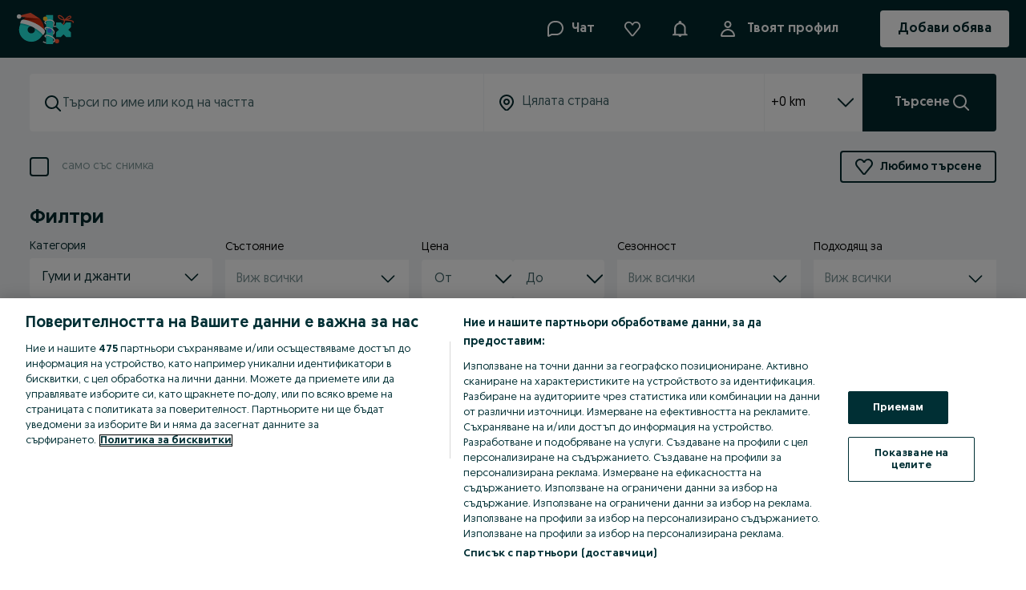

--- FILE ---
content_type: application/javascript
request_url: https://www.olx.bg/app/static/js/polyfill-datetimeformat-locale-data-bg.172f24dae.chunk.js
body_size: 8897
content:
(self.__LOADABLE_LOADED_CHUNKS__=self.__LOADABLE_LOADED_CHUNKS__||[]).push([[57612],{59379:()=>{Intl.DateTimeFormat&&"function"==typeof Intl.DateTimeFormat.__addLocaleData&&Intl.DateTimeFormat.__addLocaleData({data:{am:"am",pm:"pm",weekday:{narrow:["н","п","в","с","ч","п","с"],short:["нд","пн","вт","ср","чт","пт","сб"],long:["неделя","понеделник","вторник","сряда","четвъртък","петък","събота"]},era:{narrow:{BC:"пр.Хр.",AD:"сл.Хр."},short:{BC:"пр.Хр.",AD:"сл.Хр."},long:{BC:"преди Христа",AD:"след Христа"}},month:{narrow:["я","ф","м","а","м","ю","ю","а","с","о","н","д"],short:["яну","фев","март","апр","май","юни","юли","авг","сеп","окт","ное","дек"],long:["януари","февруари","март","април","май","юни","юли","август","септември","октомври","ноември","декември"]},timeZoneName:{"Asia/Kabul":{long:["Афганистанско време","Афганистанско време"]},"Africa/Maputo":{long:["Централноафриканско време","Централноафриканско време"]},"Africa/Bujumbura":{long:["Централноафриканско време","Централноафриканско време"]},"Africa/Gaborone":{long:["Централноафриканско време","Централноафриканско време"]},"Africa/Lubumbashi":{long:["Централноафриканско време","Централноафриканско време"]},"Africa/Blantyre":{long:["Централноафриканско време","Централноафриканско време"]},"Africa/Kigali":{long:["Централноафриканско време","Централноафриканско време"]},"Africa/Lusaka":{long:["Централноафриканско време","Централноафриканско време"]},"Africa/Harare":{long:["Централноафриканско време","Централноафриканско време"]},"Africa/Nairobi":{long:["Източноафриканско време","Източноафриканско време"]},"Africa/Djibouti":{long:["Източноафриканско време","Източноафриканско време"]},"Africa/Asmera":{long:["Източноафриканско време","Източноафриканско време"]},"Africa/Addis_Ababa":{long:["Източноафриканско време","Източноафриканско време"]},"Indian/Comoro":{long:["Източноафриканско време","Източноафриканско време"]},"Indian/Antananarivo":{long:["Източноафриканско време","Източноафриканско време"]},"Africa/Mogadishu":{long:["Източноафриканско време","Източноафриканско време"]},"Africa/Dar_es_Salaam":{long:["Източноафриканско време","Източноафриканско време"]},"Africa/Kampala":{long:["Източноафриканско време","Източноафриканско време"]},"Indian/Mayotte":{long:["Източноафриканско време","Източноафриканско време"]},"Africa/Johannesburg":{long:["Южноафриканско време","Южноафриканско време"]},"Africa/Maseru":{long:["Южноафриканско време","Южноафриканско време"]},"Africa/Mbabane":{long:["Южноафриканско време","Южноафриканско време"]},"Africa/Lagos":{long:["Западноафриканско стандартно време","Западноафриканско лятно часово време"]},"Africa/Luanda":{long:["Западноафриканско стандартно време","Западноафриканско лятно часово време"]},"Africa/Porto-Novo":{long:["Западноафриканско стандартно време","Западноафриканско лятно часово време"]},"Africa/Kinshasa":{long:["Западноафриканско стандартно време","Западноафриканско лятно часово време"]},"Africa/Bangui":{long:["Западноафриканско стандартно време","Западноафриканско лятно часово време"]},"Africa/Brazzaville":{long:["Западноафриканско стандартно време","Западноафриканско лятно часово време"]},"Africa/Douala":{long:["Западноафриканско стандартно време","Западноафриканско лятно часово време"]},"Africa/Libreville":{long:["Западноафриканско стандартно време","Западноафриканско лятно часово време"]},"Africa/Malabo":{long:["Западноафриканско стандартно време","Западноафриканско лятно часово време"]},"Africa/Niamey":{long:["Западноафриканско стандартно време","Западноафриканско лятно часово време"]},"Africa/Ndjamena":{long:["Западноафриканско стандартно време","Западноафриканско лятно часово време"]},"Asia/Aqtobe":{long:["Западноказахстанско време","Западноказахстанско време"]},"America/Juneau":{long:["Аляска – стандартно време","Аляска – лятно часово време"]},"Asia/Almaty":{long:["Източноказахстанско време","Източноказахстанско време"]},"America/Manaus":{long:["Амазонско стандартно време","Амазонско лятно часово време"]},"America/Chicago":{long:["Северноамериканско централно стандартно време","Северноамериканско централно лятно часово време"]},"America/Belize":{long:["Северноамериканско централно стандартно време","Северноамериканско централно лятно часово време"]},"America/Winnipeg":{long:["Северноамериканско централно стандартно време","Северноамериканско централно лятно часово време"]},"America/Costa_Rica":{long:["Северноамериканско централно стандартно време","Северноамериканско централно лятно часово време"]},"America/Guatemala":{long:["Северноамериканско централно стандартно време","Северноамериканско централно лятно часово време"]},"America/Tegucigalpa":{long:["Северноамериканско централно стандартно време","Северноамериканско централно лятно часово време"]},"America/Mexico_City":{long:["Северноамериканско централно стандартно време","Северноамериканско централно лятно часово време"]},"America/El_Salvador":{long:["Северноамериканско централно стандартно време","Северноамериканско централно лятно часово време"]},"America/New_York":{long:["Северноамериканско източно стандартно време","Северноамериканско източно лятно часово време"]},"America/Nassau":{long:["Северноамериканско източно стандартно време","Северноамериканско източно лятно часово време"]},"America/Toronto":{long:["Северноамериканско източно стандартно време","Северноамериканско източно лятно часово време"]},"America/Port-au-Prince":{long:["Северноамериканско източно стандартно време","Северноамериканско източно лятно часово време"]},"America/Jamaica":{long:["Северноамериканско източно стандартно време","Северноамериканско източно лятно часово време"]},"America/Cayman":{long:["Северноамериканско източно стандартно време","Северноамериканско източно лятно часово време"]},"America/Panama":{long:["Северноамериканско източно стандартно време","Северноамериканско източно лятно часово време"]},"America/Denver":{long:["Северноамериканско планинско стандартно време","Северноамериканско планинско лятно часово време"]},"America/Edmonton":{long:["Северноамериканско планинско стандартно време","Северноамериканско планинско лятно часово време"]},"America/Hermosillo":{long:["Северноамериканско планинско стандартно време","Северноамериканско планинско лятно часово време"]},"America/Los_Angeles":{long:["Северноамериканско тихоокеанско стандартно време","Северноамериканско тихоокеанско лятно часово време"]},"America/Vancouver":{long:["Северноамериканско тихоокеанско стандартно време","Северноамериканско тихоокеанско лятно часово време"]},"America/Tijuana":{long:["Северноамериканско тихоокеанско стандартно време","Северноамериканско тихоокеанско лятно часово време"]},"Asia/Anadyr":{long:["Анадир – стандартно време","Анадир – лятно часово време"]},"Pacific/Apia":{long:["Апия – стандартно време","Апия – лятно часово време"]},"Asia/Riyadh":{long:["Арабско стандартно време","Арабско лятно часово време"]},"Asia/Bahrain":{long:["Арабско стандартно време","Арабско лятно часово време"]},"Asia/Baghdad":{long:["Арабско стандартно време","Арабско лятно часово време"]},"Asia/Kuwait":{long:["Арабско стандартно време","Арабско лятно часово време"]},"Asia/Qatar":{long:["Арабско стандартно време","Арабско лятно часово време"]},"Asia/Aden":{long:["Арабско стандартно време","Арабско лятно часово време"]},"America/Buenos_Aires":{long:["Аржентинско стандартно време","Аржентинско лятно часово време"]},"America/Argentina/San_Luis":{long:["Западноаржентинско стандартно време","Западноаржентинско лятно часово време"]},"Asia/Ashgabat":{long:["Туркменистанско стандартно време","Туркменистанско лятно часово време"]},"America/Halifax":{long:["Северноамериканско атлантическо стандартно време","Северноамериканско атлантическо лятно часово време"]},"America/Antigua":{long:["Северноамериканско атлантическо стандартно време","Северноамериканско атлантическо лятно часово време"]},"America/Anguilla":{long:["Северноамериканско атлантическо стандартно време","Северноамериканско атлантическо лятно часово време"]},"America/Aruba":{long:["Северноамериканско атлантическо стандартно време","Северноамериканско атлантическо лятно часово време"]},"America/Barbados":{long:["Северноамериканско атлантическо стандартно време","Северноамериканско атлантическо лятно часово време"]},"Atlantic/Bermuda":{long:["Северноамериканско атлантическо стандартно време","Северноамериканско атлантическо лятно часово време"]},"America/Kralendijk":{long:["Северноамериканско атлантическо стандартно време","Северноамериканско атлантическо лятно часово време"]},"America/Curacao":{long:["Северноамериканско атлантическо стандартно време","Северноамериканско атлантическо лятно часово време"]},"America/Dominica":{long:["Северноамериканско атлантическо стандартно време","Северноамериканско атлантическо лятно часово време"]},"America/Grenada":{long:["Северноамериканско атлантическо стандартно време","Северноамериканско атлантическо лятно часово време"]},"America/Thule":{long:["Северноамериканско атлантическо стандартно време","Северноамериканско атлантическо лятно часово време"]},"America/Guadeloupe":{long:["Северноамериканско атлантическо стандартно време","Северноамериканско атлантическо лятно часово време"]},"America/St_Kitts":{long:["Северноамериканско атлантическо стандартно време","Северноамериканско атлантическо лятно часово време"]},"America/St_Lucia":{long:["Северноамериканско атлантическо стандартно време","Северноамериканско атлантическо лятно часово време"]},"America/Marigot":{long:["Северноамериканско атлантическо стандартно време","Северноамериканско атлантическо лятно часово време"]},"America/Martinique":{long:["Северноамериканско атлантическо стандартно време","Северноамериканско атлантическо лятно часово време"]},"America/Montserrat":{long:["Северноамериканско атлантическо стандартно време","Северноамериканско атлантическо лятно часово време"]},"America/Puerto_Rico":{long:["Северноамериканско атлантическо стандартно време","Северноамериканско атлантическо лятно часово време"]},"America/Lower_Princes":{long:["Северноамериканско атлантическо стандартно време","Северноамериканско атлантическо лятно часово време"]},"America/Port_of_Spain":{long:["Северноамериканско атлантическо стандартно време","Северноамериканско атлантическо лятно часово време"]},"America/St_Vincent":{long:["Северноамериканско атлантическо стандартно време","Северноамериканско атлантическо лятно часово време"]},"America/Tortola":{long:["Северноамериканско атлантическо стандартно време","Северноамериканско атлантическо лятно часово време"]},"America/St_Thomas":{long:["Северноамериканско атлантическо стандартно време","Северноамериканско атлантическо лятно часово време"]},"Australia/Adelaide":{long:["Централноавстралийско стандартно време","Централноавстралийско лятно часово време"]},"Australia/Eucla":{long:["Австралия – западно централно стандартно време","Австралия – западно централно лятно часово време"]},"Australia/Sydney":{long:["Източноавстралийско стандартно време","Източноавстралийско лятно часово време"]},"Australia/Perth":{long:["Западноавстралийско стандартно време","Западноавстралийско лятно часово време"]},"Atlantic/Azores":{long:["Азорски острови – стандартно време","Азорски острови – лятно часово време"]},"Asia/Thimphu":{long:["Бутанско време","Бутанско време"]},"America/La_Paz":{long:["Боливийско време","Боливийско време"]},"Asia/Kuching":{long:["Малайзийско време","Малайзийско време"]},"America/Sao_Paulo":{long:["Бразилско стандартно време","Бразилско лятно часово време"]},"Europe/London":{long:["Средно гринуичко време","Средно гринуичко време"]},"Asia/Brunei":{long:["Бруней Даруссалам","Бруней Даруссалам"]},"Atlantic/Cape_Verde":{long:["Кабо Верде – стандартно време","Кабо Верде – лятно часово време"]},"Pacific/Chatham":{long:["Чатъмско стандартно време","Чатъмско лятно часово време"]},"America/Santiago":{long:["Чилийско стандартно време","Чилийско лятно часово време"]},"Asia/Shanghai":{long:["Китайско стандартно време","Китайско лятно часово време"]},"Asia/Choibalsan":{long:["Чойбалсанско стандартно време","Чойбалсанско лятно часово време"]},"Indian/Christmas":{long:["Остров Рождество","Остров Рождество"]},"Indian/Cocos":{long:["Кокосови острови","Кокосови острови"]},"America/Bogota":{long:["Колумбийско стандартно време","Колумбийско лятно часово време"]},"Pacific/Rarotonga":{long:["Острови Кук – стандартно време","Острови Кук – лятно часово време"]},"America/Havana":{long:["Кубинско стандартно време","Кубинско лятно часово време"]},"Antarctica/Davis":{long:["Дейвис","Дейвис"]},"Antarctica/DumontDUrville":{long:["Дюмон Дюрвил","Дюмон Дюрвил"]},"Asia/Dushanbe":{long:["Таджикистанско време","Таджикистанско време"]},"America/Paramaribo":{long:["Суринамско време","Суринамско време"]},"Asia/Dili":{long:["Източнотиморско време","Източнотиморско време"]},"Pacific/Easter":{long:["Великденски остров – стандартно време","Великденски остров – лятно часово време"]},"America/Guayaquil":{long:["Еквадорско време","Еквадорско време"]},"Europe/Paris":{long:["Централноевропейско стандартно време","Централноевропейско лятно часово време"]},"Europe/Andorra":{long:["Централноевропейско стандартно време","Централноевропейско лятно часово време"]},"Europe/Tirane":{long:["Централноевропейско стандартно време","Централноевропейско лятно часово време"]},"Europe/Vienna":{long:["Централноевропейско стандартно време","Централноевропейско лятно часово време"]},"Europe/Sarajevo":{long:["Централноевропейско стандартно време","Централноевропейско лятно часово време"]},"Europe/Brussels":{long:["Централноевропейско стандартно време","Централноевропейско лятно часово време"]},"Europe/Zurich":{long:["Централноевропейско стандартно време","Централноевропейско лятно часово време"]},"Europe/Prague":{long:["Централноевропейско стандартно време","Централноевропейско лятно часово време"]},"Europe/Berlin":{long:["Централноевропейско стандартно време","Централноевропейско лятно часово време"]},"Europe/Copenhagen":{long:["Централноевропейско стандартно време","Централноевропейско лятно часово време"]},"Europe/Madrid":{long:["Централноевропейско стандартно време","Централноевропейско лятно часово време"]},"Europe/Gibraltar":{long:["Централноевропейско стандартно време","Централноевропейско лятно часово време"]},"Europe/Zagreb":{long:["Централноевропейско стандартно време","Централноевропейско лятно часово време"]},"Europe/Budapest":{long:["Централноевропейско стандартно време","Централноевропейско лятно часово време"]},"Europe/Rome":{long:["Централноевропейско стандартно време","Централноевропейско лятно часово време"]},"Europe/Vaduz":{long:["Централноевропейско стандартно време","Централноевропейско лятно часово време"]},"Europe/Luxembourg":{long:["Централноевропейско стандартно време","Централноевропейско лятно часово време"]},"Europe/Monaco":{long:["Централноевропейско стандартно време","Централноевропейско лятно часово време"]},"Europe/Podgorica":{long:["Централноевропейско стандартно време","Централноевропейско лятно часово време"]},"Europe/Skopje":{long:["Централноевропейско стандартно време","Централноевропейско лятно часово време"]},"Europe/Malta":{long:["Централноевропейско стандартно време","Централноевропейско лятно часово време"]},"Europe/Amsterdam":{long:["Централноевропейско стандартно време","Централноевропейско лятно часово време"]},"Europe/Oslo":{long:["Централноевропейско стандартно време","Централноевропейско лятно часово време"]},"Europe/Warsaw":{long:["Централноевропейско стандартно време","Централноевропейско лятно часово време"]},"Europe/Belgrade":{long:["Централноевропейско стандартно време","Централноевропейско лятно часово време"]},"Europe/Stockholm":{long:["Централноевропейско стандартно време","Централноевропейско лятно часово време"]},"Europe/Ljubljana":{long:["Централноевропейско стандартно време","Централноевропейско лятно часово време"]},"Arctic/Longyearbyen":{long:["Централноевропейско стандартно време","Централноевропейско лятно часово време"]},"Europe/Bratislava":{long:["Централноевропейско стандартно време","Централноевропейско лятно часово време"]},"Europe/San_Marino":{long:["Централноевропейско стандартно време","Централноевропейско лятно часово време"]},"Africa/Tunis":{long:["Централноевропейско стандартно време","Централноевропейско лятно часово време"]},"Europe/Vatican":{long:["Централноевропейско стандартно време","Централноевропейско лятно часово време"]},"Europe/Bucharest":{long:["Източноевропейско стандартно време","Източноевропейско лятно часово време"]},"Europe/Mariehamn":{long:["Източноевропейско стандартно време","Източноевропейско лятно часово време"]},"Europe/Sofia":{long:["Източноевропейско стандартно време","Източноевропейско лятно часово време"]},"Asia/Nicosia":{long:["Източноевропейско стандартно време","Източноевропейско лятно часово време"]},"Africa/Cairo":{long:["Източноевропейско стандартно време","Източноевропейско лятно часово време"]},"Europe/Helsinki":{long:["Източноевропейско стандартно време","Източноевропейско лятно часово време"]},"Europe/Athens":{long:["Източноевропейско стандартно време","Източноевропейско лятно часово време"]},"Asia/Beirut":{long:["Източноевропейско стандартно време","Източноевропейско лятно часово време"]},"Europe/Minsk":{long:["Далечно източноевропейско време","Далечно източноевропейско време"]},"Europe/Kaliningrad":{long:["Далечно източноевропейско време","Далечно източноевропейско време"]},"Atlantic/Canary":{long:["Западноевропейско стандартно време","Западноевропейско лятно време"]},"Atlantic/Faeroe":{long:["Западноевропейско стандартно време","Западноевропейско лятно време"]},"Atlantic/Stanley":{long:["Фолклендски острови – стандартно време","Фолклендски острови – лятно часово време"]},"Pacific/Fiji":{long:["Фиджийско стандартно време","Фиджийско лятно часово време"]},"America/Cayenne":{long:["Френска Гвиана","Френска Гвиана"]},"Indian/Kerguelen":{long:["Френски южни и антарктически територии","Френски южни и антарктически територии"]},"Asia/Bishkek":{long:["Киргизстанско време","Киргизстанско време"]},"Pacific/Galapagos":{long:["Галапагоско време","Галапагоско време"]},"Pacific/Gambier":{long:["Гамбие","Гамбие"]},"Pacific/Tarawa":{long:["Острови Гилбърт","Острови Гилбърт"]},"Atlantic/Reykjavik":{long:["Средно гринуичко време","Средно гринуичко време"]},"Africa/Ouagadougou":{long:["Средно гринуичко време","Средно гринуичко време"]},"Africa/Abidjan":{long:["Средно гринуичко време","Средно гринуичко време"]},"Africa/Accra":{long:["Средно гринуичко време","Средно гринуичко време"]},"Africa/Banjul":{long:["Средно гринуичко време","Средно гринуичко време"]},"Africa/Conakry":{long:["Средно гринуичко време","Средно гринуичко време"]},"Africa/Bamako":{long:["Средно гринуичко време","Средно гринуичко време"]},"Africa/Nouakchott":{long:["Средно гринуичко време","Средно гринуичко време"]},"Atlantic/St_Helena":{long:["Средно гринуичко време","Средно гринуичко време"]},"Africa/Freetown":{long:["Средно гринуичко време","Средно гринуичко време"]},"Africa/Dakar":{long:["Средно гринуичко време","Средно гринуичко време"]},"Africa/Lome":{long:["Средно гринуичко време","Средно гринуичко време"]},"America/Scoresbysund":{long:["Източногренландско стандартно време","Източногренландско лятно часово време"]},"America/Godthab":{long:["Западногренландско стандартно време","Западногренландско лятно часово време"]},"Asia/Dubai":{long:["Персийски залив","Персийски залив"]},"Asia/Muscat":{long:["Персийски залив","Персийски залив"]},"America/Guyana":{long:["Гаяна","Гаяна"]},"Pacific/Honolulu":{long:["Хавайско-алеутско стандартно време","Хавайско-алеутско лятно часово време"]},"Asia/Hong_Kong":{long:["Хонконгско стандартно време","Хонконгско лятно часово време"]},"Asia/Hovd":{long:["Ховдско стандартно време","Ховдско лятно часово време"]},"Asia/Calcutta":{long:["Индийско време","Индийско време"]},"Indian/Chagos":{long:["Индийски океан","Индийски океан"]},"Asia/Bangkok":{long:["Индокитайско време","Индокитайско време"]},"Asia/Phnom_Penh":{long:["Индокитайско време","Индокитайско време"]},"Asia/Vientiane":{long:["Индокитайско време","Индокитайско време"]},"Asia/Makassar":{long:["Централноиндонезийско време","Централноиндонезийско време"]},"Asia/Jayapura":{long:["Източноиндонезийско време","Източноиндонезийско време"]},"Asia/Jakarta":{long:["Западноиндонезийско време","Западноиндонезийско време"]},"Asia/Tehran":{long:["Иранско стандартно време","Иранско лятно часово време"]},"Asia/Irkutsk":{long:["Иркутско стандартно време","Иркутско лятно часово време"]},"Asia/Jerusalem":{long:["Израелско стандартно време","Израелско лятно часово време"]},"Asia/Tokyo":{long:["Японско стандартно време","Японско лятно часово време"]},"Asia/Kamchatka":{long:["Петропавловск-Камчатски стандартно време","Петропавловск-Камчатски – лятно часово време"]},"Asia/Karachi":{long:["Пакистанско стандартно време","Пакистанско лятно часово време"]},"Asia/Seoul":{long:["Корейско стандартно време","Корейско лятно часово време"]},"Pacific/Kosrae":{long:["Кошрай","Кошрай"]},"Asia/Krasnoyarsk":{long:["Красноярско стандартно време","Красноярско лятно часово време"]},"Europe/Samara":{long:["Самара – стандартно време","Самара – лятно часово време"]},"Pacific/Kiritimati":{long:["Екваториални острови","Екваториални острови"]},"Australia/Lord_Howe":{long:["Лорд Хау – стандартно време","Лорд Хау – лятно часово време"]},"Antarctica/Macquarie":{long:["Маккуори","Маккуори"]},"Asia/Magadan":{long:["Магаданско стандартно време","Магаданско лятно часово време"]},"Indian/Maldives":{long:["Малдивско време","Малдивско време"]},"Pacific/Marquesas":{long:["Маркизки острови","Маркизки острови"]},"Pacific/Majuro":{long:["Маршалови острови","Маршалови острови"]},"Indian/Mauritius":{long:["Мавриций – стандартно време","Мавриций – лятно часово време"]},"Antarctica/Mawson":{long:["Моусън","Моусън"]},"America/Santa_Isabel":{long:["Северозападно стандартно мексиканско време","Северозападно лятно часово мексиканско време"]},"America/Mazatlan":{long:["Мексиканско тихоокеанско стандартно време","Мексиканско тихоокеанско лятно часово време"]},"Asia/Ulaanbaatar":{long:["Уланбаторско стандартно време","Уланбаторско лятно часово време"]},"Europe/Moscow":{long:["Московско стандартно време","Московско лятно часово време"]},"Asia/Rangoon":{long:["Мианмарско време","Мианмарско време"]},"Pacific/Nauru":{long:["Науру","Науру"]},"Asia/Katmandu":{long:["Непалско време","Непалско време"]},"Pacific/Noumea":{long:["Новокаледонско стандартно време","Новокаледонско лятно часово време"]},"Pacific/Auckland":{long:["Новозеландско стандартно време","Новозеландско лятно часово време"]},"Antarctica/McMurdo":{long:["Новозеландско стандартно време","Новозеландско лятно часово време"]},"America/St_Johns":{long:["Нюфаундлендско стандартно време","Нюфаундлендско лятно часово време"]},"Pacific/Niue":{long:["Ниуе","Ниуе"]},"Pacific/Norfolk":{long:["Норфолкско стандартно време","Норфолкско лятно часово време"]},"America/Noronha":{long:["Фернандо де Нороня – стандартно време","Фернандо де Нороня – лятно часово време"]},"Asia/Novosibirsk":{long:["Новосибирско стандартно време","Новосибирско лятно часово време"]},"Asia/Omsk":{long:["Омско стандартно време","Омско лятно часово време"]},"Pacific/Palau":{long:["Палау","Палау"]},"Pacific/Port_Moresby":{long:["Папуа Нова Гвинея","Папуа Нова Гвинея"]},"America/Asuncion":{long:["Парагвайско стандартно време","Парагвайско лятно часово време"]},"America/Lima":{long:["Перуанско стандартно време","Перуанско лятно часово време"]},"Asia/Manila":{long:["Филипинско стандартно време","Филипинско лятно часово време"]},"Pacific/Enderbury":{long:["Острови Феникс","Острови Феникс"]},"America/Miquelon":{long:["Сен Пиер и Микелон – стандартно време","Сен Пиер и Микелон – лятно часово време"]},"Pacific/Pitcairn":{long:["Питкерн","Питкерн"]},"Pacific/Ponape":{long:["Понапе","Понапе"]},"Asia/Pyongyang":{long:["Пхенянско време","Пхенянско време"]},"Indian/Reunion":{long:["Реюнион","Реюнион"]},"Antarctica/Rothera":{long:["Ротера","Ротера"]},"Asia/Sakhalin":{long:["Сахалинско стандартно време","Сахалинско лятно часово време"]},"Pacific/Pago_Pago":{long:["Самоанско стандартно време","Самоанско лятно часово време"]},"Indian/Mahe":{long:["Сейшели","Сейшели"]},"Asia/Singapore":{long:["Сингапурско време","Сингапурско време"]},"Pacific/Guadalcanal":{long:["Соломонови острови","Соломонови острови"]},"Atlantic/South_Georgia":{long:["Южна Джорджия","Южна Джорджия"]},"Asia/Yekaterinburg":{long:["Екатеринбургско стандартно време","Екатеринбургско лятно часово време"]},"Antarctica/Syowa":{long:["Шова","Шова"]},"Pacific/Tahiti":{long:["Таитянско време","Таитянско време"]},"Asia/Taipei":{long:["Тайпе – стандартно време","Тайпе – лятно часово време"]},"Asia/Tashkent":{long:["Узбекистанско стандартно време","Узбекистанско лятно часово време"]},"Pacific/Fakaofo":{long:["Токелау","Токелау"]},"Pacific/Tongatapu":{long:["Тонга – стандартно време","Тонга – лятно часово време"]},"Pacific/Truk":{long:["Чуюк","Чуюк"]},"Pacific/Funafuti":{long:["Тувалу","Тувалу"]},"America/Montevideo":{long:["Уругвайско стандартно време","Уругвайско лятно часово време"]},"Pacific/Efate":{long:["Вануату – стандартно време","Вануату – лятно часово време"]},"America/Caracas":{long:["Венецуелско време","Венецуелско време"]},"Asia/Vladivostok":{long:["Владивостокско стандартно време","Владивостокско лятно часово време"]},"Europe/Volgograd":{long:["Волгоградско стандартно време","Волгоградско лятно часово време"]},"Antarctica/Vostok":{long:["Восток","Восток"]},"Pacific/Wake":{long:["Остров Уейк","Остров Уейк"]},"Pacific/Wallis":{long:["Уолис и Футуна","Уолис и Футуна"]},"Asia/Yakutsk":{long:["Якутскско стандартно време","Якутскско лятно часово време"]},"America/Whitehorse":{long:["Юкон","Юкон"]},UTC:{long:["Координирано универсално време","Координирано универсално време"],short:["UTC","UTC"]}},gmtFormat:"Гринуич{0}",hourFormat:"+HH:mm;-HH:mm",dateFormat:{full:"EEEE, d MMMM y 'г'.",long:"d MMMM y 'г'.",medium:"d.MM.y 'г'.",short:"d.MM.yy 'г'."},timeFormat:{full:"H:mm:ss 'ч'. zzzz",long:"H:mm:ss 'ч'. z",medium:"H:mm:ss 'ч'.",short:"H:mm 'ч'."},dateTimeFormat:{full:"{1}, {0}",long:"{1}, {0}",medium:"{1}, {0}",short:"{1}, {0}"},formats:{gregory:{Bh:"h 'ч'. B",Bhm:"h:mm 'ч'. B",Bhms:"h:mm:ss 'ч'. B",d:"d",E:"ccc",EBhm:"E, h:mm 'ч'. B",EBhms:"E, h:mm:ss 'ч'. B",Ed:"E, d",Ehm:"E, h:mm 'ч'. a",EHm:"E, HH:mm 'ч'.",Ehms:"E, h:mm:ss 'ч'. a",EHms:"E, HH:mm:ss 'ч'.",Gy:"y 'г'. G",GyMd:"dd.MM.y 'г'. GGGGG",GyMMM:"MM.y 'г'. G",GyMMMd:"d.MM.y 'г'. G",GyMMMEd:"E, d.MM.y 'г'. G",GyMMMM:"MMMM y 'г'. G",GyMMMMd:"d MMMM y 'г'. G",GyMMMMEd:"E, d MMMM y 'г'. G",h:"h 'ч'. a",H:"HH 'ч'.",hm:"h:mm 'ч'. a",Hm:"HH:mm 'ч'.",hms:"h:mm:ss 'ч'. a",Hms:"HH:mm:ss 'ч'.",hmsv:"h:mm:ss 'ч'. a v",Hmsv:"HH:mm:ss 'ч'. v",hmv:"h:mm 'ч'. a v",Hmv:"HH:mm 'ч'. v",M:"L",Md:"d.MM",MEd:"E, d.MM",MMM:"MM",MMMd:"d.MM",MMMEd:"E, d.MM",MMMM:"LLLL",MMMMd:"d MMMM",MMMMdd:"d MMMM",MMMMEd:"E, d MMMM",ms:"m:ss",y:"y 'г'.",yM:"MM.y 'г'.",yMd:"d.MM.y 'г'.",yMEd:"E, d.MM.y 'г'.",yMMM:"MM.y 'г'.",yMMMd:"d.MM.y 'г'.",yMMMEd:"E, d.MM.y 'г'.",yMMMM:"MMMM y 'г'.",yMMMMd:"d MMMM y 'г'.",yMMMMEd:"E, d MMMM y 'г'.","EEEE, d MMMM y 'г'.":"EEEE, d MMMM y 'г'.","d MMMM y 'г'.":"d MMMM y 'г'.","d.MM.y 'г'.":"d.MM.y 'г'.","d.MM.yy 'г'.":"d.MM.yy 'г'.","H:mm:ss 'ч'. zzzz":"H:mm:ss 'ч'. zzzz","H:mm:ss 'ч'. z":"H:mm:ss 'ч'. z","H:mm:ss 'ч'.":"H:mm:ss 'ч'.","H:mm 'ч'.":"H:mm 'ч'.","EEEE, d MMMM y 'г'., H:mm:ss 'ч'. zzzz":"EEEE, d MMMM y 'г'., H:mm:ss 'ч'. zzzz","d MMMM y 'г'., H:mm:ss 'ч'. zzzz":"d MMMM y 'г'., H:mm:ss 'ч'. zzzz","d.MM.y 'г'., H:mm:ss 'ч'. zzzz":"d.MM.y 'г'., H:mm:ss 'ч'. zzzz","d.MM.yy 'г'., H:mm:ss 'ч'. zzzz":"d.MM.yy 'г'., H:mm:ss 'ч'. zzzz","d, H:mm:ss 'ч'. zzzz":"d, H:mm:ss 'ч'. zzzz","E, H:mm:ss 'ч'. zzzz":"ccc, H:mm:ss 'ч'. zzzz","Ed, H:mm:ss 'ч'. zzzz":"E, d, H:mm:ss 'ч'. zzzz","Gy, H:mm:ss 'ч'. zzzz":"y 'г'. G, H:mm:ss 'ч'. zzzz","GyMd, H:mm:ss 'ч'. zzzz":"dd.MM.y 'г'. GGGGG, H:mm:ss 'ч'. zzzz","GyMMM, H:mm:ss 'ч'. zzzz":"MM.y 'г'. G, H:mm:ss 'ч'. zzzz","GyMMMd, H:mm:ss 'ч'. zzzz":"d.MM.y 'г'. G, H:mm:ss 'ч'. zzzz","GyMMMEd, H:mm:ss 'ч'. zzzz":"E, d.MM.y 'г'. G, H:mm:ss 'ч'. zzzz","GyMMMM, H:mm:ss 'ч'. zzzz":"MMMM y 'г'. G, H:mm:ss 'ч'. zzzz","GyMMMMd, H:mm:ss 'ч'. zzzz":"d MMMM y 'г'. G, H:mm:ss 'ч'. zzzz","GyMMMMEd, H:mm:ss 'ч'. zzzz":"E, d MMMM y 'г'. G, H:mm:ss 'ч'. zzzz","M, H:mm:ss 'ч'. zzzz":"L, H:mm:ss 'ч'. zzzz","Md, H:mm:ss 'ч'. zzzz":"d.MM, H:mm:ss 'ч'. zzzz","MEd, H:mm:ss 'ч'. zzzz":"E, d.MM, H:mm:ss 'ч'. zzzz","MMM, H:mm:ss 'ч'. zzzz":"MM, H:mm:ss 'ч'. zzzz","MMMd, H:mm:ss 'ч'. zzzz":"d.MM, H:mm:ss 'ч'. zzzz","MMMEd, H:mm:ss 'ч'. zzzz":"E, d.MM, H:mm:ss 'ч'. zzzz","MMMM, H:mm:ss 'ч'. zzzz":"LLLL, H:mm:ss 'ч'. zzzz","MMMMd, H:mm:ss 'ч'. zzzz":"d MMMM, H:mm:ss 'ч'. zzzz","MMMMdd, H:mm:ss 'ч'. zzzz":"d MMMM, H:mm:ss 'ч'. zzzz","MMMMEd, H:mm:ss 'ч'. zzzz":"E, d MMMM, H:mm:ss 'ч'. zzzz","y, H:mm:ss 'ч'. zzzz":"y 'г'., H:mm:ss 'ч'. zzzz","yM, H:mm:ss 'ч'. zzzz":"MM.y 'г'., H:mm:ss 'ч'. zzzz","yMd, H:mm:ss 'ч'. zzzz":"d.MM.y 'г'., H:mm:ss 'ч'. zzzz","yMEd, H:mm:ss 'ч'. zzzz":"E, d.MM.y 'г'., H:mm:ss 'ч'. zzzz","yMMM, H:mm:ss 'ч'. zzzz":"MM.y 'г'., H:mm:ss 'ч'. zzzz","yMMMd, H:mm:ss 'ч'. zzzz":"d.MM.y 'г'., H:mm:ss 'ч'. zzzz","yMMMEd, H:mm:ss 'ч'. zzzz":"E, d.MM.y 'г'., H:mm:ss 'ч'. zzzz","yMMMM, H:mm:ss 'ч'. zzzz":"MMMM y 'г'., H:mm:ss 'ч'. zzzz","yMMMMd, H:mm:ss 'ч'. zzzz":"d MMMM y 'г'., H:mm:ss 'ч'. zzzz","yMMMMEd, H:mm:ss 'ч'. zzzz":"E, d MMMM y 'г'., H:mm:ss 'ч'. zzzz","EEEE, d MMMM y 'г'., H:mm:ss 'ч'. z":"EEEE, d MMMM y 'г'., H:mm:ss 'ч'. z","d MMMM y 'г'., H:mm:ss 'ч'. z":"d MMMM y 'г'., H:mm:ss 'ч'. z","d.MM.y 'г'., H:mm:ss 'ч'. z":"d.MM.y 'г'., H:mm:ss 'ч'. z","d.MM.yy 'г'., H:mm:ss 'ч'. z":"d.MM.yy 'г'., H:mm:ss 'ч'. z","d, H:mm:ss 'ч'. z":"d, H:mm:ss 'ч'. z","E, H:mm:ss 'ч'. z":"ccc, H:mm:ss 'ч'. z","Ed, H:mm:ss 'ч'. z":"E, d, H:mm:ss 'ч'. z","Gy, H:mm:ss 'ч'. z":"y 'г'. G, H:mm:ss 'ч'. z","GyMd, H:mm:ss 'ч'. z":"dd.MM.y 'г'. GGGGG, H:mm:ss 'ч'. z","GyMMM, H:mm:ss 'ч'. z":"MM.y 'г'. G, H:mm:ss 'ч'. z","GyMMMd, H:mm:ss 'ч'. z":"d.MM.y 'г'. G, H:mm:ss 'ч'. z","GyMMMEd, H:mm:ss 'ч'. z":"E, d.MM.y 'г'. G, H:mm:ss 'ч'. z","GyMMMM, H:mm:ss 'ч'. z":"MMMM y 'г'. G, H:mm:ss 'ч'. z","GyMMMMd, H:mm:ss 'ч'. z":"d MMMM y 'г'. G, H:mm:ss 'ч'. z","GyMMMMEd, H:mm:ss 'ч'. z":"E, d MMMM y 'г'. G, H:mm:ss 'ч'. z","M, H:mm:ss 'ч'. z":"L, H:mm:ss 'ч'. z","Md, H:mm:ss 'ч'. z":"d.MM, H:mm:ss 'ч'. z","MEd, H:mm:ss 'ч'. z":"E, d.MM, H:mm:ss 'ч'. z","MMM, H:mm:ss 'ч'. z":"MM, H:mm:ss 'ч'. z","MMMd, H:mm:ss 'ч'. z":"d.MM, H:mm:ss 'ч'. z","MMMEd, H:mm:ss 'ч'. z":"E, d.MM, H:mm:ss 'ч'. z","MMMM, H:mm:ss 'ч'. z":"LLLL, H:mm:ss 'ч'. z","MMMMd, H:mm:ss 'ч'. z":"d MMMM, H:mm:ss 'ч'. z","MMMMdd, H:mm:ss 'ч'. z":"d MMMM, H:mm:ss 'ч'. z","MMMMEd, H:mm:ss 'ч'. z":"E, d MMMM, H:mm:ss 'ч'. z","y, H:mm:ss 'ч'. z":"y 'г'., H:mm:ss 'ч'. z","yM, H:mm:ss 'ч'. z":"MM.y 'г'., H:mm:ss 'ч'. z","yMd, H:mm:ss 'ч'. z":"d.MM.y 'г'., H:mm:ss 'ч'. z","yMEd, H:mm:ss 'ч'. z":"E, d.MM.y 'г'., H:mm:ss 'ч'. z","yMMM, H:mm:ss 'ч'. z":"MM.y 'г'., H:mm:ss 'ч'. z","yMMMd, H:mm:ss 'ч'. z":"d.MM.y 'г'., H:mm:ss 'ч'. z","yMMMEd, H:mm:ss 'ч'. z":"E, d.MM.y 'г'., H:mm:ss 'ч'. z","yMMMM, H:mm:ss 'ч'. z":"MMMM y 'г'., H:mm:ss 'ч'. z","yMMMMd, H:mm:ss 'ч'. z":"d MMMM y 'г'., H:mm:ss 'ч'. z","yMMMMEd, H:mm:ss 'ч'. z":"E, d MMMM y 'г'., H:mm:ss 'ч'. z","EEEE, d MMMM y 'г'., H:mm:ss 'ч'.":"EEEE, d MMMM y 'г'., H:mm:ss 'ч'.","d MMMM y 'г'., H:mm:ss 'ч'.":"d MMMM y 'г'., H:mm:ss 'ч'.","d.MM.y 'г'., H:mm:ss 'ч'.":"d.MM.y 'г'., H:mm:ss 'ч'.","d.MM.yy 'г'., H:mm:ss 'ч'.":"d.MM.yy 'г'., H:mm:ss 'ч'.","d, H:mm:ss 'ч'.":"d, H:mm:ss 'ч'.","E, H:mm:ss 'ч'.":"ccc, H:mm:ss 'ч'.","Ed, H:mm:ss 'ч'.":"E, d, H:mm:ss 'ч'.","Gy, H:mm:ss 'ч'.":"y 'г'. G, H:mm:ss 'ч'.","GyMd, H:mm:ss 'ч'.":"dd.MM.y 'г'. GGGGG, H:mm:ss 'ч'.","GyMMM, H:mm:ss 'ч'.":"MM.y 'г'. G, H:mm:ss 'ч'.","GyMMMd, H:mm:ss 'ч'.":"d.MM.y 'г'. G, H:mm:ss 'ч'.","GyMMMEd, H:mm:ss 'ч'.":"E, d.MM.y 'г'. G, H:mm:ss 'ч'.","GyMMMM, H:mm:ss 'ч'.":"MMMM y 'г'. G, H:mm:ss 'ч'.","GyMMMMd, H:mm:ss 'ч'.":"d MMMM y 'г'. G, H:mm:ss 'ч'.","GyMMMMEd, H:mm:ss 'ч'.":"E, d MMMM y 'г'. G, H:mm:ss 'ч'.","M, H:mm:ss 'ч'.":"L, H:mm:ss 'ч'.","Md, H:mm:ss 'ч'.":"d.MM, H:mm:ss 'ч'.","MEd, H:mm:ss 'ч'.":"E, d.MM, H:mm:ss 'ч'.","MMM, H:mm:ss 'ч'.":"MM, H:mm:ss 'ч'.","MMMd, H:mm:ss 'ч'.":"d.MM, H:mm:ss 'ч'.","MMMEd, H:mm:ss 'ч'.":"E, d.MM, H:mm:ss 'ч'.","MMMM, H:mm:ss 'ч'.":"LLLL, H:mm:ss 'ч'.","MMMMd, H:mm:ss 'ч'.":"d MMMM, H:mm:ss 'ч'.","MMMMdd, H:mm:ss 'ч'.":"d MMMM, H:mm:ss 'ч'.","MMMMEd, H:mm:ss 'ч'.":"E, d MMMM, H:mm:ss 'ч'.","y, H:mm:ss 'ч'.":"y 'г'., H:mm:ss 'ч'.","yM, H:mm:ss 'ч'.":"MM.y 'г'., H:mm:ss 'ч'.","yMd, H:mm:ss 'ч'.":"d.MM.y 'г'., H:mm:ss 'ч'.","yMEd, H:mm:ss 'ч'.":"E, d.MM.y 'г'., H:mm:ss 'ч'.","yMMM, H:mm:ss 'ч'.":"MM.y 'г'., H:mm:ss 'ч'.","yMMMd, H:mm:ss 'ч'.":"d.MM.y 'г'., H:mm:ss 'ч'.","yMMMEd, H:mm:ss 'ч'.":"E, d.MM.y 'г'., H:mm:ss 'ч'.","yMMMM, H:mm:ss 'ч'.":"MMMM y 'г'., H:mm:ss 'ч'.","yMMMMd, H:mm:ss 'ч'.":"d MMMM y 'г'., H:mm:ss 'ч'.","yMMMMEd, H:mm:ss 'ч'.":"E, d MMMM y 'г'., H:mm:ss 'ч'.","EEEE, d MMMM y 'г'., H:mm 'ч'.":"EEEE, d MMMM y 'г'., H:mm 'ч'.","d MMMM y 'г'., H:mm 'ч'.":"d MMMM y 'г'., H:mm 'ч'.","d.MM.y 'г'., H:mm 'ч'.":"d.MM.y 'г'., H:mm 'ч'.","d.MM.yy 'г'., H:mm 'ч'.":"d.MM.yy 'г'., H:mm 'ч'.","d, H:mm 'ч'.":"d, H:mm 'ч'.","E, H:mm 'ч'.":"ccc, H:mm 'ч'.","Ed, H:mm 'ч'.":"E, d, H:mm 'ч'.","Gy, H:mm 'ч'.":"y 'г'. G, H:mm 'ч'.","GyMd, H:mm 'ч'.":"dd.MM.y 'г'. GGGGG, H:mm 'ч'.","GyMMM, H:mm 'ч'.":"MM.y 'г'. G, H:mm 'ч'.","GyMMMd, H:mm 'ч'.":"d.MM.y 'г'. G, H:mm 'ч'.","GyMMMEd, H:mm 'ч'.":"E, d.MM.y 'г'. G, H:mm 'ч'.","GyMMMM, H:mm 'ч'.":"MMMM y 'г'. G, H:mm 'ч'.","GyMMMMd, H:mm 'ч'.":"d MMMM y 'г'. G, H:mm 'ч'.","GyMMMMEd, H:mm 'ч'.":"E, d MMMM y 'г'. G, H:mm 'ч'.","M, H:mm 'ч'.":"L, H:mm 'ч'.","Md, H:mm 'ч'.":"d.MM, H:mm 'ч'.","MEd, H:mm 'ч'.":"E, d.MM, H:mm 'ч'.","MMM, H:mm 'ч'.":"MM, H:mm 'ч'.","MMMd, H:mm 'ч'.":"d.MM, H:mm 'ч'.","MMMEd, H:mm 'ч'.":"E, d.MM, H:mm 'ч'.","MMMM, H:mm 'ч'.":"LLLL, H:mm 'ч'.","MMMMd, H:mm 'ч'.":"d MMMM, H:mm 'ч'.","MMMMdd, H:mm 'ч'.":"d MMMM, H:mm 'ч'.","MMMMEd, H:mm 'ч'.":"E, d MMMM, H:mm 'ч'.","y, H:mm 'ч'.":"y 'г'., H:mm 'ч'.","yM, H:mm 'ч'.":"MM.y 'г'., H:mm 'ч'.","yMd, H:mm 'ч'.":"d.MM.y 'г'., H:mm 'ч'.","yMEd, H:mm 'ч'.":"E, d.MM.y 'г'., H:mm 'ч'.","yMMM, H:mm 'ч'.":"MM.y 'г'., H:mm 'ч'.","yMMMd, H:mm 'ч'.":"d.MM.y 'г'., H:mm 'ч'.","yMMMEd, H:mm 'ч'.":"E, d.MM.y 'г'., H:mm 'ч'.","yMMMM, H:mm 'ч'.":"MMMM y 'г'., H:mm 'ч'.","yMMMMd, H:mm 'ч'.":"d MMMM y 'г'., H:mm 'ч'.","yMMMMEd, H:mm 'ч'.":"E, d MMMM y 'г'., H:mm 'ч'.","EEEE, d MMMM y 'г'., Bh":"EEEE, d MMMM y 'г'., h 'ч'. B","d MMMM y 'г'., Bh":"d MMMM y 'г'., h 'ч'. B","d.MM.y 'г'., Bh":"d.MM.y 'г'., h 'ч'. B","d.MM.yy 'г'., Bh":"d.MM.yy 'г'., h 'ч'. B","d, Bh":"d, h 'ч'. B","E, Bh":"ccc, h 'ч'. B","Ed, Bh":"E, d, h 'ч'. B","Gy, Bh":"y 'г'. G, h 'ч'. B","GyMd, Bh":"dd.MM.y 'г'. GGGGG, h 'ч'. B","GyMMM, Bh":"MM.y 'г'. G, h 'ч'. B","GyMMMd, Bh":"d.MM.y 'г'. G, h 'ч'. B","GyMMMEd, Bh":"E, d.MM.y 'г'. G, h 'ч'. B","GyMMMM, Bh":"MMMM y 'г'. G, h 'ч'. B","GyMMMMd, Bh":"d MMMM y 'г'. G, h 'ч'. B","GyMMMMEd, Bh":"E, d MMMM y 'г'. G, h 'ч'. B","M, Bh":"L, h 'ч'. B","Md, Bh":"d.MM, h 'ч'. B","MEd, Bh":"E, d.MM, h 'ч'. B","MMM, Bh":"MM, h 'ч'. B","MMMd, Bh":"d.MM, h 'ч'. B","MMMEd, Bh":"E, d.MM, h 'ч'. B","MMMM, Bh":"LLLL, h 'ч'. B","MMMMd, Bh":"d MMMM, h 'ч'. B","MMMMdd, Bh":"d MMMM, h 'ч'. B","MMMMEd, Bh":"E, d MMMM, h 'ч'. B","y, Bh":"y 'г'., h 'ч'. B","yM, Bh":"MM.y 'г'., h 'ч'. B","yMd, Bh":"d.MM.y 'г'., h 'ч'. B","yMEd, Bh":"E, d.MM.y 'г'., h 'ч'. B","yMMM, Bh":"MM.y 'г'., h 'ч'. B","yMMMd, Bh":"d.MM.y 'г'., h 'ч'. B","yMMMEd, Bh":"E, d.MM.y 'г'., h 'ч'. B","yMMMM, Bh":"MMMM y 'г'., h 'ч'. B","yMMMMd, Bh":"d MMMM y 'г'., h 'ч'. B","yMMMMEd, Bh":"E, d MMMM y 'г'., h 'ч'. B","EEEE, d MMMM y 'г'., Bhm":"EEEE, d MMMM y 'г'., h:mm 'ч'. B","d MMMM y 'г'., Bhm":"d MMMM y 'г'., h:mm 'ч'. B","d.MM.y 'г'., Bhm":"d.MM.y 'г'., h:mm 'ч'. B","d.MM.yy 'г'., Bhm":"d.MM.yy 'г'., h:mm 'ч'. B","d, Bhm":"d, h:mm 'ч'. B","E, Bhm":"ccc, h:mm 'ч'. B","Ed, Bhm":"E, d, h:mm 'ч'. B","Gy, Bhm":"y 'г'. G, h:mm 'ч'. B","GyMd, Bhm":"dd.MM.y 'г'. GGGGG, h:mm 'ч'. B","GyMMM, Bhm":"MM.y 'г'. G, h:mm 'ч'. B","GyMMMd, Bhm":"d.MM.y 'г'. G, h:mm 'ч'. B","GyMMMEd, Bhm":"E, d.MM.y 'г'. G, h:mm 'ч'. B","GyMMMM, Bhm":"MMMM y 'г'. G, h:mm 'ч'. B","GyMMMMd, Bhm":"d MMMM y 'г'. G, h:mm 'ч'. B","GyMMMMEd, Bhm":"E, d MMMM y 'г'. G, h:mm 'ч'. B","M, Bhm":"L, h:mm 'ч'. B","Md, Bhm":"d.MM, h:mm 'ч'. B","MEd, Bhm":"E, d.MM, h:mm 'ч'. B","MMM, Bhm":"MM, h:mm 'ч'. B","MMMd, Bhm":"d.MM, h:mm 'ч'. B","MMMEd, Bhm":"E, d.MM, h:mm 'ч'. B","MMMM, Bhm":"LLLL, h:mm 'ч'. B","MMMMd, Bhm":"d MMMM, h:mm 'ч'. B","MMMMdd, Bhm":"d MMMM, h:mm 'ч'. B","MMMMEd, Bhm":"E, d MMMM, h:mm 'ч'. B","y, Bhm":"y 'г'., h:mm 'ч'. B","yM, Bhm":"MM.y 'г'., h:mm 'ч'. B","yMd, Bhm":"d.MM.y 'г'., h:mm 'ч'. B","yMEd, Bhm":"E, d.MM.y 'г'., h:mm 'ч'. B","yMMM, Bhm":"MM.y 'г'., h:mm 'ч'. B","yMMMd, Bhm":"d.MM.y 'г'., h:mm 'ч'. B","yMMMEd, Bhm":"E, d.MM.y 'г'., h:mm 'ч'. B","yMMMM, Bhm":"MMMM y 'г'., h:mm 'ч'. B","yMMMMd, Bhm":"d MMMM y 'г'., h:mm 'ч'. B","yMMMMEd, Bhm":"E, d MMMM y 'г'., h:mm 'ч'. B","EEEE, d MMMM y 'г'., Bhms":"EEEE, d MMMM y 'г'., h:mm:ss 'ч'. B","d MMMM y 'г'., Bhms":"d MMMM y 'г'., h:mm:ss 'ч'. B","d.MM.y 'г'., Bhms":"d.MM.y 'г'., h:mm:ss 'ч'. B","d.MM.yy 'г'., Bhms":"d.MM.yy 'г'., h:mm:ss 'ч'. B","d, Bhms":"d, h:mm:ss 'ч'. B","E, Bhms":"ccc, h:mm:ss 'ч'. B","Ed, Bhms":"E, d, h:mm:ss 'ч'. B","Gy, Bhms":"y 'г'. G, h:mm:ss 'ч'. B","GyMd, Bhms":"dd.MM.y 'г'. GGGGG, h:mm:ss 'ч'. B","GyMMM, Bhms":"MM.y 'г'. G, h:mm:ss 'ч'. B","GyMMMd, Bhms":"d.MM.y 'г'. G, h:mm:ss 'ч'. B","GyMMMEd, Bhms":"E, d.MM.y 'г'. G, h:mm:ss 'ч'. B","GyMMMM, Bhms":"MMMM y 'г'. G, h:mm:ss 'ч'. B","GyMMMMd, Bhms":"d MMMM y 'г'. G, h:mm:ss 'ч'. B","GyMMMMEd, Bhms":"E, d MMMM y 'г'. G, h:mm:ss 'ч'. B","M, Bhms":"L, h:mm:ss 'ч'. B","Md, Bhms":"d.MM, h:mm:ss 'ч'. B","MEd, Bhms":"E, d.MM, h:mm:ss 'ч'. B","MMM, Bhms":"MM, h:mm:ss 'ч'. B","MMMd, Bhms":"d.MM, h:mm:ss 'ч'. B","MMMEd, Bhms":"E, d.MM, h:mm:ss 'ч'. B","MMMM, Bhms":"LLLL, h:mm:ss 'ч'. B","MMMMd, Bhms":"d MMMM, h:mm:ss 'ч'. B","MMMMdd, Bhms":"d MMMM, h:mm:ss 'ч'. B","MMMMEd, Bhms":"E, d MMMM, h:mm:ss 'ч'. B","y, Bhms":"y 'г'., h:mm:ss 'ч'. B","yM, Bhms":"MM.y 'г'., h:mm:ss 'ч'. B","yMd, Bhms":"d.MM.y 'г'., h:mm:ss 'ч'. B","yMEd, Bhms":"E, d.MM.y 'г'., h:mm:ss 'ч'. B","yMMM, Bhms":"MM.y 'г'., h:mm:ss 'ч'. B","yMMMd, Bhms":"d.MM.y 'г'., h:mm:ss 'ч'. B","yMMMEd, Bhms":"E, d.MM.y 'г'., h:mm:ss 'ч'. B","yMMMM, Bhms":"MMMM y 'г'., h:mm:ss 'ч'. B","yMMMMd, Bhms":"d MMMM y 'г'., h:mm:ss 'ч'. B","yMMMMEd, Bhms":"E, d MMMM y 'г'., h:mm:ss 'ч'. B","EEEE, d MMMM y 'г'., h":"EEEE, d MMMM y 'г'., h 'ч'. a","d MMMM y 'г'., h":"d MMMM y 'г'., h 'ч'. a","d.MM.y 'г'., h":"d.MM.y 'г'., h 'ч'. a","d.MM.yy 'г'., h":"d.MM.yy 'г'., h 'ч'. a","d, h":"d, h 'ч'. a","E, h":"ccc, h 'ч'. a","Ed, h":"E, d, h 'ч'. a","Gy, h":"y 'г'. G, h 'ч'. a","GyMd, h":"dd.MM.y 'г'. GGGGG, h 'ч'. a","GyMMM, h":"MM.y 'г'. G, h 'ч'. a","GyMMMd, h":"d.MM.y 'г'. G, h 'ч'. a","GyMMMEd, h":"E, d.MM.y 'г'. G, h 'ч'. a","GyMMMM, h":"MMMM y 'г'. G, h 'ч'. a","GyMMMMd, h":"d MMMM y 'г'. G, h 'ч'. a","GyMMMMEd, h":"E, d MMMM y 'г'. G, h 'ч'. a","M, h":"L, h 'ч'. a","Md, h":"d.MM, h 'ч'. a","MEd, h":"E, d.MM, h 'ч'. a","MMM, h":"MM, h 'ч'. a","MMMd, h":"d.MM, h 'ч'. a","MMMEd, h":"E, d.MM, h 'ч'. a","MMMM, h":"LLLL, h 'ч'. a","MMMMd, h":"d MMMM, h 'ч'. a","MMMMdd, h":"d MMMM, h 'ч'. a","MMMMEd, h":"E, d MMMM, h 'ч'. a","y, h":"y 'г'., h 'ч'. a","yM, h":"MM.y 'г'., h 'ч'. a","yMd, h":"d.MM.y 'г'., h 'ч'. a","yMEd, h":"E, d.MM.y 'г'., h 'ч'. a","yMMM, h":"MM.y 'г'., h 'ч'. a","yMMMd, h":"d.MM.y 'г'., h 'ч'. a","yMMMEd, h":"E, d.MM.y 'г'., h 'ч'. a","yMMMM, h":"MMMM y 'г'., h 'ч'. a","yMMMMd, h":"d MMMM y 'г'., h 'ч'. a","yMMMMEd, h":"E, d MMMM y 'г'., h 'ч'. a","EEEE, d MMMM y 'г'., H":"EEEE, d MMMM y 'г'., HH 'ч'.","d MMMM y 'г'., H":"d MMMM y 'г'., HH 'ч'.","d.MM.y 'г'., H":"d.MM.y 'г'., HH 'ч'.","d.MM.yy 'г'., H":"d.MM.yy 'г'., HH 'ч'.","d, H":"d, HH 'ч'.","E, H":"ccc, HH 'ч'.","Ed, H":"E, d, HH 'ч'.","Gy, H":"y 'г'. G, HH 'ч'.","GyMd, H":"dd.MM.y 'г'. GGGGG, HH 'ч'.","GyMMM, H":"MM.y 'г'. G, HH 'ч'.","GyMMMd, H":"d.MM.y 'г'. G, HH 'ч'.","GyMMMEd, H":"E, d.MM.y 'г'. G, HH 'ч'.","GyMMMM, H":"MMMM y 'г'. G, HH 'ч'.","GyMMMMd, H":"d MMMM y 'г'. G, HH 'ч'.","GyMMMMEd, H":"E, d MMMM y 'г'. G, HH 'ч'.","M, H":"L, HH 'ч'.","Md, H":"d.MM, HH 'ч'.","MEd, H":"E, d.MM, HH 'ч'.","MMM, H":"MM, HH 'ч'.","MMMd, H":"d.MM, HH 'ч'.","MMMEd, H":"E, d.MM, HH 'ч'.","MMMM, H":"LLLL, HH 'ч'.","MMMMd, H":"d MMMM, HH 'ч'.","MMMMdd, H":"d MMMM, HH 'ч'.","MMMMEd, H":"E, d MMMM, HH 'ч'.","y, H":"y 'г'., HH 'ч'.","yM, H":"MM.y 'г'., HH 'ч'.","yMd, H":"d.MM.y 'г'., HH 'ч'.","yMEd, H":"E, d.MM.y 'г'., HH 'ч'.","yMMM, H":"MM.y 'г'., HH 'ч'.","yMMMd, H":"d.MM.y 'г'., HH 'ч'.","yMMMEd, H":"E, d.MM.y 'г'., HH 'ч'.","yMMMM, H":"MMMM y 'г'., HH 'ч'.","yMMMMd, H":"d MMMM y 'г'., HH 'ч'.","yMMMMEd, H":"E, d MMMM y 'г'., HH 'ч'.","EEEE, d MMMM y 'г'., hm":"EEEE, d MMMM y 'г'., h:mm 'ч'. a","d MMMM y 'г'., hm":"d MMMM y 'г'., h:mm 'ч'. a","d.MM.y 'г'., hm":"d.MM.y 'г'., h:mm 'ч'. a","d.MM.yy 'г'., hm":"d.MM.yy 'г'., h:mm 'ч'. a","d, hm":"d, h:mm 'ч'. a","E, hm":"ccc, h:mm 'ч'. a","Ed, hm":"E, d, h:mm 'ч'. a","Gy, hm":"y 'г'. G, h:mm 'ч'. a","GyMd, hm":"dd.MM.y 'г'. GGGGG, h:mm 'ч'. a","GyMMM, hm":"MM.y 'г'. G, h:mm 'ч'. a","GyMMMd, hm":"d.MM.y 'г'. G, h:mm 'ч'. a","GyMMMEd, hm":"E, d.MM.y 'г'. G, h:mm 'ч'. a","GyMMMM, hm":"MMMM y 'г'. G, h:mm 'ч'. a","GyMMMMd, hm":"d MMMM y 'г'. G, h:mm 'ч'. a","GyMMMMEd, hm":"E, d MMMM y 'г'. G, h:mm 'ч'. a","M, hm":"L, h:mm 'ч'. a","Md, hm":"d.MM, h:mm 'ч'. a","MEd, hm":"E, d.MM, h:mm 'ч'. a","MMM, hm":"MM, h:mm 'ч'. a","MMMd, hm":"d.MM, h:mm 'ч'. a","MMMEd, hm":"E, d.MM, h:mm 'ч'. a","MMMM, hm":"LLLL, h:mm 'ч'. a","MMMMd, hm":"d MMMM, h:mm 'ч'. a","MMMMdd, hm":"d MMMM, h:mm 'ч'. a","MMMMEd, hm":"E, d MMMM, h:mm 'ч'. a","y, hm":"y 'г'., h:mm 'ч'. a","yM, hm":"MM.y 'г'., h:mm 'ч'. a","yMd, hm":"d.MM.y 'г'., h:mm 'ч'. a","yMEd, hm":"E, d.MM.y 'г'., h:mm 'ч'. a","yMMM, hm":"MM.y 'г'., h:mm 'ч'. a","yMMMd, hm":"d.MM.y 'г'., h:mm 'ч'. a","yMMMEd, hm":"E, d.MM.y 'г'., h:mm 'ч'. a","yMMMM, hm":"MMMM y 'г'., h:mm 'ч'. a","yMMMMd, hm":"d MMMM y 'г'., h:mm 'ч'. a","yMMMMEd, hm":"E, d MMMM y 'г'., h:mm 'ч'. a","EEEE, d MMMM y 'г'., Hm":"EEEE, d MMMM y 'г'., HH:mm 'ч'.","d MMMM y 'г'., Hm":"d MMMM y 'г'., HH:mm 'ч'.","d.MM.y 'г'., Hm":"d.MM.y 'г'., HH:mm 'ч'.","d.MM.yy 'г'., Hm":"d.MM.yy 'г'., HH:mm 'ч'.","d, Hm":"d, HH:mm 'ч'.","E, Hm":"ccc, HH:mm 'ч'.","Ed, Hm":"E, d, HH:mm 'ч'.","Gy, Hm":"y 'г'. G, HH:mm 'ч'.","GyMd, Hm":"dd.MM.y 'г'. GGGGG, HH:mm 'ч'.","GyMMM, Hm":"MM.y 'г'. G, HH:mm 'ч'.","GyMMMd, Hm":"d.MM.y 'г'. G, HH:mm 'ч'.","GyMMMEd, Hm":"E, d.MM.y 'г'. G, HH:mm 'ч'.","GyMMMM, Hm":"MMMM y 'г'. G, HH:mm 'ч'.","GyMMMMd, Hm":"d MMMM y 'г'. G, HH:mm 'ч'.","GyMMMMEd, Hm":"E, d MMMM y 'г'. G, HH:mm 'ч'.","M, Hm":"L, HH:mm 'ч'.","Md, Hm":"d.MM, HH:mm 'ч'.","MEd, Hm":"E, d.MM, HH:mm 'ч'.","MMM, Hm":"MM, HH:mm 'ч'.","MMMd, Hm":"d.MM, HH:mm 'ч'.","MMMEd, Hm":"E, d.MM, HH:mm 'ч'.","MMMM, Hm":"LLLL, HH:mm 'ч'.","MMMMd, Hm":"d MMMM, HH:mm 'ч'.","MMMMdd, Hm":"d MMMM, HH:mm 'ч'.","MMMMEd, Hm":"E, d MMMM, HH:mm 'ч'.","y, Hm":"y 'г'., HH:mm 'ч'.","yM, Hm":"MM.y 'г'., HH:mm 'ч'.","yMd, Hm":"d.MM.y 'г'., HH:mm 'ч'.","yMEd, Hm":"E, d.MM.y 'г'., HH:mm 'ч'.","yMMM, Hm":"MM.y 'г'., HH:mm 'ч'.","yMMMd, Hm":"d.MM.y 'г'., HH:mm 'ч'.","yMMMEd, Hm":"E, d.MM.y 'г'., HH:mm 'ч'.","yMMMM, Hm":"MMMM y 'г'., HH:mm 'ч'.","yMMMMd, Hm":"d MMMM y 'г'., HH:mm 'ч'.","yMMMMEd, Hm":"E, d MMMM y 'г'., HH:mm 'ч'.","EEEE, d MMMM y 'г'., hms":"EEEE, d MMMM y 'г'., h:mm:ss 'ч'. a","d MMMM y 'г'., hms":"d MMMM y 'г'., h:mm:ss 'ч'. a","d.MM.y 'г'., hms":"d.MM.y 'г'., h:mm:ss 'ч'. a","d.MM.yy 'г'., hms":"d.MM.yy 'г'., h:mm:ss 'ч'. a","d, hms":"d, h:mm:ss 'ч'. a","E, hms":"ccc, h:mm:ss 'ч'. a","Ed, hms":"E, d, h:mm:ss 'ч'. a","Gy, hms":"y 'г'. G, h:mm:ss 'ч'. a","GyMd, hms":"dd.MM.y 'г'. GGGGG, h:mm:ss 'ч'. a","GyMMM, hms":"MM.y 'г'. G, h:mm:ss 'ч'. a","GyMMMd, hms":"d.MM.y 'г'. G, h:mm:ss 'ч'. a","GyMMMEd, hms":"E, d.MM.y 'г'. G, h:mm:ss 'ч'. a","GyMMMM, hms":"MMMM y 'г'. G, h:mm:ss 'ч'. a","GyMMMMd, hms":"d MMMM y 'г'. G, h:mm:ss 'ч'. a","GyMMMMEd, hms":"E, d MMMM y 'г'. G, h:mm:ss 'ч'. a","M, hms":"L, h:mm:ss 'ч'. a","Md, hms":"d.MM, h:mm:ss 'ч'. a","MEd, hms":"E, d.MM, h:mm:ss 'ч'. a","MMM, hms":"MM, h:mm:ss 'ч'. a","MMMd, hms":"d.MM, h:mm:ss 'ч'. a","MMMEd, hms":"E, d.MM, h:mm:ss 'ч'. a","MMMM, hms":"LLLL, h:mm:ss 'ч'. a","MMMMd, hms":"d MMMM, h:mm:ss 'ч'. a","MMMMdd, hms":"d MMMM, h:mm:ss 'ч'. a","MMMMEd, hms":"E, d MMMM, h:mm:ss 'ч'. a","y, hms":"y 'г'., h:mm:ss 'ч'. a","yM, hms":"MM.y 'г'., h:mm:ss 'ч'. a","yMd, hms":"d.MM.y 'г'., h:mm:ss 'ч'. a","yMEd, hms":"E, d.MM.y 'г'., h:mm:ss 'ч'. a","yMMM, hms":"MM.y 'г'., h:mm:ss 'ч'. a","yMMMd, hms":"d.MM.y 'г'., h:mm:ss 'ч'. a","yMMMEd, hms":"E, d.MM.y 'г'., h:mm:ss 'ч'. a","yMMMM, hms":"MMMM y 'г'., h:mm:ss 'ч'. a","yMMMMd, hms":"d MMMM y 'г'., h:mm:ss 'ч'. a","yMMMMEd, hms":"E, d MMMM y 'г'., h:mm:ss 'ч'. a","EEEE, d MMMM y 'г'., Hms":"EEEE, d MMMM y 'г'., HH:mm:ss 'ч'.","d MMMM y 'г'., Hms":"d MMMM y 'г'., HH:mm:ss 'ч'.","d.MM.y 'г'., Hms":"d.MM.y 'г'., HH:mm:ss 'ч'.","d.MM.yy 'г'., Hms":"d.MM.yy 'г'., HH:mm:ss 'ч'.","d, Hms":"d, HH:mm:ss 'ч'.","E, Hms":"ccc, HH:mm:ss 'ч'.","Ed, Hms":"E, d, HH:mm:ss 'ч'.","Gy, Hms":"y 'г'. G, HH:mm:ss 'ч'.","GyMd, Hms":"dd.MM.y 'г'. GGGGG, HH:mm:ss 'ч'.","GyMMM, Hms":"MM.y 'г'. G, HH:mm:ss 'ч'.","GyMMMd, Hms":"d.MM.y 'г'. G, HH:mm:ss 'ч'.","GyMMMEd, Hms":"E, d.MM.y 'г'. G, HH:mm:ss 'ч'.","GyMMMM, Hms":"MMMM y 'г'. G, HH:mm:ss 'ч'.","GyMMMMd, Hms":"d MMMM y 'г'. G, HH:mm:ss 'ч'.","GyMMMMEd, Hms":"E, d MMMM y 'г'. G, HH:mm:ss 'ч'.","M, Hms":"L, HH:mm:ss 'ч'.","Md, Hms":"d.MM, HH:mm:ss 'ч'.","MEd, Hms":"E, d.MM, HH:mm:ss 'ч'.","MMM, Hms":"MM, HH:mm:ss 'ч'.","MMMd, Hms":"d.MM, HH:mm:ss 'ч'.","MMMEd, Hms":"E, d.MM, HH:mm:ss 'ч'.","MMMM, Hms":"LLLL, HH:mm:ss 'ч'.","MMMMd, Hms":"d MMMM, HH:mm:ss 'ч'.","MMMMdd, Hms":"d MMMM, HH:mm:ss 'ч'.","MMMMEd, Hms":"E, d MMMM, HH:mm:ss 'ч'.","y, Hms":"y 'г'., HH:mm:ss 'ч'.","yM, Hms":"MM.y 'г'., HH:mm:ss 'ч'.","yMd, Hms":"d.MM.y 'г'., HH:mm:ss 'ч'.","yMEd, Hms":"E, d.MM.y 'г'., HH:mm:ss 'ч'.","yMMM, Hms":"MM.y 'г'., HH:mm:ss 'ч'.","yMMMd, Hms":"d.MM.y 'г'., HH:mm:ss 'ч'.","yMMMEd, Hms":"E, d.MM.y 'г'., HH:mm:ss 'ч'.","yMMMM, Hms":"MMMM y 'г'., HH:mm:ss 'ч'.","yMMMMd, Hms":"d MMMM y 'г'., HH:mm:ss 'ч'.","yMMMMEd, Hms":"E, d MMMM y 'г'., HH:mm:ss 'ч'.","EEEE, d MMMM y 'г'., hmsv":"EEEE, d MMMM y 'г'., h:mm:ss 'ч'. a v","d MMMM y 'г'., hmsv":"d MMMM y 'г'., h:mm:ss 'ч'. a v","d.MM.y 'г'., hmsv":"d.MM.y 'г'., h:mm:ss 'ч'. a v","d.MM.yy 'г'., hmsv":"d.MM.yy 'г'., h:mm:ss 'ч'. a v","d, hmsv":"d, h:mm:ss 'ч'. a v","E, hmsv":"ccc, h:mm:ss 'ч'. a v","Ed, hmsv":"E, d, h:mm:ss 'ч'. a v","Gy, hmsv":"y 'г'. G, h:mm:ss 'ч'. a v","GyMd, hmsv":"dd.MM.y 'г'. GGGGG, h:mm:ss 'ч'. a v","GyMMM, hmsv":"MM.y 'г'. G, h:mm:ss 'ч'. a v","GyMMMd, hmsv":"d.MM.y 'г'. G, h:mm:ss 'ч'. a v","GyMMMEd, hmsv":"E, d.MM.y 'г'. G, h:mm:ss 'ч'. a v","GyMMMM, hmsv":"MMMM y 'г'. G, h:mm:ss 'ч'. a v","GyMMMMd, hmsv":"d MMMM y 'г'. G, h:mm:ss 'ч'. a v","GyMMMMEd, hmsv":"E, d MMMM y 'г'. G, h:mm:ss 'ч'. a v","M, hmsv":"L, h:mm:ss 'ч'. a v","Md, hmsv":"d.MM, h:mm:ss 'ч'. a v","MEd, hmsv":"E, d.MM, h:mm:ss 'ч'. a v","MMM, hmsv":"MM, h:mm:ss 'ч'. a v","MMMd, hmsv":"d.MM, h:mm:ss 'ч'. a v","MMMEd, hmsv":"E, d.MM, h:mm:ss 'ч'. a v","MMMM, hmsv":"LLLL, h:mm:ss 'ч'. a v","MMMMd, hmsv":"d MMMM, h:mm:ss 'ч'. a v","MMMMdd, hmsv":"d MMMM, h:mm:ss 'ч'. a v","MMMMEd, hmsv":"E, d MMMM, h:mm:ss 'ч'. a v","y, hmsv":"y 'г'., h:mm:ss 'ч'. a v","yM, hmsv":"MM.y 'г'., h:mm:ss 'ч'. a v","yMd, hmsv":"d.MM.y 'г'., h:mm:ss 'ч'. a v","yMEd, hmsv":"E, d.MM.y 'г'., h:mm:ss 'ч'. a v","yMMM, hmsv":"MM.y 'г'., h:mm:ss 'ч'. a v","yMMMd, hmsv":"d.MM.y 'г'., h:mm:ss 'ч'. a v","yMMMEd, hmsv":"E, d.MM.y 'г'., h:mm:ss 'ч'. a v","yMMMM, hmsv":"MMMM y 'г'., h:mm:ss 'ч'. a v","yMMMMd, hmsv":"d MMMM y 'г'., h:mm:ss 'ч'. a v","yMMMMEd, hmsv":"E, d MMMM y 'г'., h:mm:ss 'ч'. a v","EEEE, d MMMM y 'г'., Hmsv":"EEEE, d MMMM y 'г'., HH:mm:ss 'ч'. v","d MMMM y 'г'., Hmsv":"d MMMM y 'г'., HH:mm:ss 'ч'. v","d.MM.y 'г'., Hmsv":"d.MM.y 'г'., HH:mm:ss 'ч'. v","d.MM.yy 'г'., Hmsv":"d.MM.yy 'г'., HH:mm:ss 'ч'. v","d, Hmsv":"d, HH:mm:ss 'ч'. v","E, Hmsv":"ccc, HH:mm:ss 'ч'. v","Ed, Hmsv":"E, d, HH:mm:ss 'ч'. v","Gy, Hmsv":"y 'г'. G, HH:mm:ss 'ч'. v","GyMd, Hmsv":"dd.MM.y 'г'. GGGGG, HH:mm:ss 'ч'. v","GyMMM, Hmsv":"MM.y 'г'. G, HH:mm:ss 'ч'. v","GyMMMd, Hmsv":"d.MM.y 'г'. G, HH:mm:ss 'ч'. v","GyMMMEd, Hmsv":"E, d.MM.y 'г'. G, HH:mm:ss 'ч'. v","GyMMMM, Hmsv":"MMMM y 'г'. G, HH:mm:ss 'ч'. v","GyMMMMd, Hmsv":"d MMMM y 'г'. G, HH:mm:ss 'ч'. v","GyMMMMEd, Hmsv":"E, d MMMM y 'г'. G, HH:mm:ss 'ч'. v","M, Hmsv":"L, HH:mm:ss 'ч'. v","Md, Hmsv":"d.MM, HH:mm:ss 'ч'. v","MEd, Hmsv":"E, d.MM, HH:mm:ss 'ч'. v","MMM, Hmsv":"MM, HH:mm:ss 'ч'. v","MMMd, Hmsv":"d.MM, HH:mm:ss 'ч'. v","MMMEd, Hmsv":"E, d.MM, HH:mm:ss 'ч'. v","MMMM, Hmsv":"LLLL, HH:mm:ss 'ч'. v","MMMMd, Hmsv":"d MMMM, HH:mm:ss 'ч'. v","MMMMdd, Hmsv":"d MMMM, HH:mm:ss 'ч'. v","MMMMEd, Hmsv":"E, d MMMM, HH:mm:ss 'ч'. v","y, Hmsv":"y 'г'., HH:mm:ss 'ч'. v","yM, Hmsv":"MM.y 'г'., HH:mm:ss 'ч'. v","yMd, Hmsv":"d.MM.y 'г'., HH:mm:ss 'ч'. v","yMEd, Hmsv":"E, d.MM.y 'г'., HH:mm:ss 'ч'. v","yMMM, Hmsv":"MM.y 'г'., HH:mm:ss 'ч'. v","yMMMd, Hmsv":"d.MM.y 'г'., HH:mm:ss 'ч'. v","yMMMEd, Hmsv":"E, d.MM.y 'г'., HH:mm:ss 'ч'. v","yMMMM, Hmsv":"MMMM y 'г'., HH:mm:ss 'ч'. v","yMMMMd, Hmsv":"d MMMM y 'г'., HH:mm:ss 'ч'. v","yMMMMEd, Hmsv":"E, d MMMM y 'г'., HH:mm:ss 'ч'. v","EEEE, d MMMM y 'г'., hmv":"EEEE, d MMMM y 'г'., h:mm 'ч'. a v","d MMMM y 'г'., hmv":"d MMMM y 'г'., h:mm 'ч'. a v","d.MM.y 'г'., hmv":"d.MM.y 'г'., h:mm 'ч'. a v","d.MM.yy 'г'., hmv":"d.MM.yy 'г'., h:mm 'ч'. a v","d, hmv":"d, h:mm 'ч'. a v","E, hmv":"ccc, h:mm 'ч'. a v","Ed, hmv":"E, d, h:mm 'ч'. a v","Gy, hmv":"y 'г'. G, h:mm 'ч'. a v","GyMd, hmv":"dd.MM.y 'г'. GGGGG, h:mm 'ч'. a v","GyMMM, hmv":"MM.y 'г'. G, h:mm 'ч'. a v","GyMMMd, hmv":"d.MM.y 'г'. G, h:mm 'ч'. a v","GyMMMEd, hmv":"E, d.MM.y 'г'. G, h:mm 'ч'. a v","GyMMMM, hmv":"MMMM y 'г'. G, h:mm 'ч'. a v","GyMMMMd, hmv":"d MMMM y 'г'. G, h:mm 'ч'. a v","GyMMMMEd, hmv":"E, d MMMM y 'г'. G, h:mm 'ч'. a v","M, hmv":"L, h:mm 'ч'. a v","Md, hmv":"d.MM, h:mm 'ч'. a v","MEd, hmv":"E, d.MM, h:mm 'ч'. a v","MMM, hmv":"MM, h:mm 'ч'. a v","MMMd, hmv":"d.MM, h:mm 'ч'. a v","MMMEd, hmv":"E, d.MM, h:mm 'ч'. a v","MMMM, hmv":"LLLL, h:mm 'ч'. a v","MMMMd, hmv":"d MMMM, h:mm 'ч'. a v","MMMMdd, hmv":"d MMMM, h:mm 'ч'. a v","MMMMEd, hmv":"E, d MMMM, h:mm 'ч'. a v","y, hmv":"y 'г'., h:mm 'ч'. a v","yM, hmv":"MM.y 'г'., h:mm 'ч'. a v","yMd, hmv":"d.MM.y 'г'., h:mm 'ч'. a v","yMEd, hmv":"E, d.MM.y 'г'., h:mm 'ч'. a v","yMMM, hmv":"MM.y 'г'., h:mm 'ч'. a v","yMMMd, hmv":"d.MM.y 'г'., h:mm 'ч'. a v","yMMMEd, hmv":"E, d.MM.y 'г'., h:mm 'ч'. a v","yMMMM, hmv":"MMMM y 'г'., h:mm 'ч'. a v","yMMMMd, hmv":"d MMMM y 'г'., h:mm 'ч'. a v","yMMMMEd, hmv":"E, d MMMM y 'г'., h:mm 'ч'. a v","EEEE, d MMMM y 'г'., Hmv":"EEEE, d MMMM y 'г'., HH:mm 'ч'. v","d MMMM y 'г'., Hmv":"d MMMM y 'г'., HH:mm 'ч'. v","d.MM.y 'г'., Hmv":"d.MM.y 'г'., HH:mm 'ч'. v","d.MM.yy 'г'., Hmv":"d.MM.yy 'г'., HH:mm 'ч'. v","d, Hmv":"d, HH:mm 'ч'. v","E, Hmv":"ccc, HH:mm 'ч'. v","Ed, Hmv":"E, d, HH:mm 'ч'. v","Gy, Hmv":"y 'г'. G, HH:mm 'ч'. v","GyMd, Hmv":"dd.MM.y 'г'. GGGGG, HH:mm 'ч'. v","GyMMM, Hmv":"MM.y 'г'. G, HH:mm 'ч'. v","GyMMMd, Hmv":"d.MM.y 'г'. G, HH:mm 'ч'. v","GyMMMEd, Hmv":"E, d.MM.y 'г'. G, HH:mm 'ч'. v","GyMMMM, Hmv":"MMMM y 'г'. G, HH:mm 'ч'. v","GyMMMMd, Hmv":"d MMMM y 'г'. G, HH:mm 'ч'. v","GyMMMMEd, Hmv":"E, d MMMM y 'г'. G, HH:mm 'ч'. v","M, Hmv":"L, HH:mm 'ч'. v","Md, Hmv":"d.MM, HH:mm 'ч'. v","MEd, Hmv":"E, d.MM, HH:mm 'ч'. v","MMM, Hmv":"MM, HH:mm 'ч'. v","MMMd, Hmv":"d.MM, HH:mm 'ч'. v","MMMEd, Hmv":"E, d.MM, HH:mm 'ч'. v","MMMM, Hmv":"LLLL, HH:mm 'ч'. v","MMMMd, Hmv":"d MMMM, HH:mm 'ч'. v","MMMMdd, Hmv":"d MMMM, HH:mm 'ч'. v","MMMMEd, Hmv":"E, d MMMM, HH:mm 'ч'. v","y, Hmv":"y 'г'., HH:mm 'ч'. v","yM, Hmv":"MM.y 'г'., HH:mm 'ч'. v","yMd, Hmv":"d.MM.y 'г'., HH:mm 'ч'. v","yMEd, Hmv":"E, d.MM.y 'г'., HH:mm 'ч'. v","yMMM, Hmv":"MM.y 'г'., HH:mm 'ч'. v","yMMMd, Hmv":"d.MM.y 'г'., HH:mm 'ч'. v","yMMMEd, Hmv":"E, d.MM.y 'г'., HH:mm 'ч'. v","yMMMM, Hmv":"MMMM y 'г'., HH:mm 'ч'. v","yMMMMd, Hmv":"d MMMM y 'г'., HH:mm 'ч'. v","yMMMMEd, Hmv":"E, d MMMM y 'г'., HH:mm 'ч'. v","EEEE, d MMMM y 'г'., ms":"EEEE, d MMMM y 'г'., m:ss","d MMMM y 'г'., ms":"d MMMM y 'г'., m:ss","d.MM.y 'г'., ms":"d.MM.y 'г'., m:ss","d.MM.yy 'г'., ms":"d.MM.yy 'г'., m:ss","d, ms":"d, m:ss","E, ms":"ccc, m:ss","Ed, ms":"E, d, m:ss","Gy, ms":"y 'г'. G, m:ss","GyMd, ms":"dd.MM.y 'г'. GGGGG, m:ss","GyMMM, ms":"MM.y 'г'. G, m:ss","GyMMMd, ms":"d.MM.y 'г'. G, m:ss","GyMMMEd, ms":"E, d.MM.y 'г'. G, m:ss","GyMMMM, ms":"MMMM y 'г'. G, m:ss","GyMMMMd, ms":"d MMMM y 'г'. G, m:ss","GyMMMMEd, ms":"E, d MMMM y 'г'. G, m:ss","M, ms":"L, m:ss","Md, ms":"d.MM, m:ss","MEd, ms":"E, d.MM, m:ss","MMM, ms":"MM, m:ss","MMMd, ms":"d.MM, m:ss","MMMEd, ms":"E, d.MM, m:ss","MMMM, ms":"LLLL, m:ss","MMMMd, ms":"d MMMM, m:ss","MMMMdd, ms":"d MMMM, m:ss","MMMMEd, ms":"E, d MMMM, m:ss","y, ms":"y 'г'., m:ss","yM, ms":"MM.y 'г'., m:ss","yMd, ms":"d.MM.y 'г'., m:ss","yMEd, ms":"E, d.MM.y 'г'., m:ss","yMMM, ms":"MM.y 'г'., m:ss","yMMMd, ms":"d.MM.y 'г'., m:ss","yMMMEd, ms":"E, d.MM.y 'г'., m:ss","yMMMM, ms":"MMMM y 'г'., m:ss","yMMMMd, ms":"d MMMM y 'г'., m:ss","yMMMMEd, ms":"E, d MMMM y 'г'., m:ss"}},intervalFormats:{intervalFormatFallback:"{0} – {1}",Bh:{B:"h B – h B",h:"h – h B"},Bhm:{B:"h:mm B – h:mm B",h:"h:mm – h:mm B",m:"h:mm – h:mm B"},d:{d:"d – d"},Gy:{G:"y G – y G",y:"y – y G"},GyM:{G:"MM.y GGGGG – MM.y GGGGG",M:"MM.y – MM.y GGGGG",y:"MM.y – MM.y GGGGG"},GyMd:{d:"dd.MM.y – dd.MM.y GGGGG",G:"dd.MM.y GGGGG – dd.MM.y GGGGG",M:"dd.MM.y – dd.MM.y GGGGG",y:"dd.MM.y – dd.MM.y GGGGG"},GyMEd:{d:"E, dd.MM.y – E, dd.MM.y GGGGG",G:"E, dd.MM.y GGGGG – E, dd.MM.y GGGGG",M:"E, dd.MM.y – E, dd.MM.y GGGGG",y:"E, dd.MM.y – E, dd.MM.y GGGGG"},GyMMM:{G:"MMM y G – MMM y G",M:"MMM – MMM y G",y:"MMM y – MMM y G"},GyMMMd:{d:"d – d MMM y G",G:"d MMM y G – d MMM y G",M:"d MMM – d MMM y G",y:"d MMM y – d MMM y G"},GyMMMEd:{d:"E, d MMM – E, d MMM y G",G:"E, d MMM y G – E, d MMM y G",M:"E, d MMM – E, d MMM y G",y:"E, d MMM y – E, d MMM y G"},h:{a:"h 'ч'. a – h 'ч'. a",h:"h 'ч'. – h 'ч'. a"},H:{H:"H – H 'ч'."},hm:{a:"h:mm 'ч'. a – h:mm 'ч'. a",h:"h:mm 'ч'. – h:mm 'ч'. a",m:"h:mm 'ч'. – h:mm 'ч'. a"},Hm:{H:"H:mm 'ч'. – H:mm 'ч'.",m:"H:mm 'ч'. – H:mm 'ч'."},hmv:{a:"h:mm 'ч'. a – h:mm 'ч'. a v",h:"h:mm 'ч'. a – h:mm 'ч'. a v",m:"h:mm 'ч'. a – h:mm 'ч'. a v"},Hmv:{H:"H:mm 'ч'. – H:mm 'ч'. v",m:"H:mm 'ч'. – H:mm 'ч'. v"},hv:{a:"h 'ч'. a – h 'ч'. a v",h:"h 'ч'. – h 'ч'. a v"},Hv:{H:"H – H 'ч'. v"},M:{M:"M – M"},Md:{d:"d.MM – d.MM",M:"d.MM – d.MM"},MEd:{d:"E, d.MM – E, d.MM",M:"E, d.MM – E, d.MM"},MMM:{M:"MM – MM"},MMMd:{d:"d.MM – d.MM",M:"d.MM – d.MM"},MMMEd:{d:"E, d.MM – E, d.MM",M:"E, d.MM – E, d.MM"},MMMM:{M:"LLLL – LLLL"},MMMMd:{d:"d – d MMMM",M:"d MMMM – d MMMM"},MMMMEd:{d:"E, d MMMM – E, d MMMM",M:"E, d MMMM – E, d MMMM"},y:{y:"y – y 'г'."},yM:{M:"MM.y 'г'. – MM.y 'г'.",y:"MM.y 'г'. – MM.y 'г'."},yMd:{d:"d.MM – d.MM.y 'г'.",M:"d.MM – d.MM.y 'г'.",y:"d.MM.y 'г'. – d.MM.y 'г'."},yMEd:{d:"E, d.MM – E, d.MM.y 'г'.",M:"E, d.MM – E, d.MM.y 'г'.",y:"E, d.MM.y 'г'. – E, d.MM.y 'г'."},yMMM:{M:"MM.y 'г'. – MM.y 'г'.",y:"MM.y 'г'. – MM.y 'г'."},yMMMd:{d:"d.MM – d.MM.y 'г'.",M:"d.MM – d.MM.y 'г'.",y:"d.MM.y 'г'. – d.MM.y 'г'."},yMMMEd:{d:"E, d.MM – E, d.MM.y 'г'.",M:"E, d.MM – E, d.MM.y 'г'.",y:"E, d.MM.y 'г'. – E, d.MM.y 'г'."},yMMMM:{M:"MMMM – MMMM y 'г'.",y:"MMMM y 'г'. – MMMM y 'г'."},yMMMMd:{d:"d – d MMMM y 'г'.",M:"d MMMM – d MMMM y 'г'.",y:"d MMMM y 'г'. – d MMMM y 'г'."},yMMMMEd:{d:"E, d MMMM – E, d MMMM y 'г'.",M:"E, d MMMM – E, d MMMM y 'г'.",y:"E, d MMMM y 'г'. – E, d MMMM y 'г'."}},hourCycle:"h23",nu:["latn"],ca:["gregory"],hc:["h23","","h12"]},locale:"bg"})}}]);
//# sourceMappingURL=polyfill-datetimeformat-locale-data-bg.172f24dae.chunk.js.map

--- FILE ---
content_type: application/javascript
request_url: https://www.olx.bg/app/static/js/olxeuweb.chat.olx-chat-service-context-wrapper.f8c4a4e72.chunk.js
body_size: 2912
content:
"use strict";(self.__LOADABLE_LOADED_CHUNKS__=self.__LOADABLE_LOADED_CHUNKS__||[]).push([[90742],{46894:(e,t,r)=>{var n=r(71803),i=r(37341),o=["getRoot"];function a(e,t){var r=Object.keys(e);if(Object.getOwnPropertySymbols){var n=Object.getOwnPropertySymbols(e);t&&(n=n.filter((function(t){return Object.getOwnPropertyDescriptor(e,t).enumerable}))),r.push.apply(r,n)}return r}function c(e,t,r){return(t=function(e){var t=function(e,t){if("object"!=typeof e||!e)return e;var r=e[Symbol.toPrimitive];if(void 0!==r){var n=r.call(e,t);if("object"!=typeof n)return n;throw new TypeError("@@toPrimitive must return a primitive value.")}return String(e)}(e,"string");return"symbol"==typeof t?t:t+""}(t))in e?Object.defineProperty(e,t,{value:r,enumerable:!0,configurable:!0,writable:!0}):e[t]=r,e}t.Z=e=>{var{getRoot:t}=e,r=function(e,t){if(null==e)return{};var r,n,i=function(e,t){if(null==e)return{};var r={};for(var n in e)if({}.hasOwnProperty.call(e,n)){if(-1!==t.indexOf(n))continue;r[n]=e[n]}return r}(e,t);if(Object.getOwnPropertySymbols){var o=Object.getOwnPropertySymbols(e);for(n=0;n<o.length;n++)r=o[n],-1===t.indexOf(r)&&{}.propertyIsEnumerable.call(e,r)&&(i[r]=e[r])}return i}(e,o),u=!!(0,i.j)()&&"undefined"!=typeof window&&"IntersectionObserver"in window&&"IntersectionObserverEntry"in window&&"intersectionRatio"in window.IntersectionObserverEntry.prototype,[s,l]=(0,n.useState)(!1),f=(0,n.useRef)(null);return(0,n.useEffect)((()=>{if((0,i.j)()){if(u){var e=f.current,n=new IntersectionObserver((t=>{var[r]=t;r&&null!=r&&r.isIntersecting&&(l(!0),e&&n.unobserve(e))}),function(e){for(var t=1;t<arguments.length;t++){var r=null!=arguments[t]?arguments[t]:{};t%2?a(Object(r),!0).forEach((function(t){c(e,t,r[t])})):Object.getOwnPropertyDescriptors?Object.defineProperties(e,Object.getOwnPropertyDescriptors(r)):a(Object(r)).forEach((function(t){Object.defineProperty(e,t,Object.getOwnPropertyDescriptor(r,t))}))}return e}({root:t?t():null,rootMargin:"0px",threshold:.1},r));return e&&n.observe(e),()=>{e&&n.unobserve(e)}}l(!0)}}),[t,u,f.current]),[s,f]}},22401:(e,t,r)=>{r.d(t,{$:()=>u});var n=r(71803),i=r(66263),o=r.n(i),a=r(29483),c=r(96106),u=()=>{var{redirectLinks:e}=(0,n.useContext)(c.Z);return t=>{var{name:r,params:n,bs:i}=t,c=e[r];if(!c)return a.default.captureMessage("Undefined redirect url name (redirectLinks.json)",{},{extra:{name:r}}),a.default.captureExceptionNewRelic({exception:new Error("Undefined redirect url name (redirectLinks.json)"),customAttrs:{name:r}}),"";var u=o()(c,n);if(i){var s=u.match(/[?].*/);return"\n                ".concat(u).concat(s?"&":"?","bs=").concat(i,"\n            ")}return u}}},64431:(e,t,r)=>{r.r(t),r.d(t,{OLXChatServiceContextWrapper:()=>c});var n=r(30340),i=r(12702),o=r(8443),a=r(57766),c=e=>{var{children:t}=e,r=(0,n.y)();return(0,a.jsx)(i.ZP,{children:(0,a.jsx)(o.l,{chatServiceConfig:r,children:t})})}},30340:(e,t,r)=>{r.d(t,{y:()=>T});var n=r(71803),i=r(90845),o=r(47601),a=r(29483),c=r(58560),u=r(49837),s=r(44401),l=r(9262),f=r(17137);function d(e,t,r,n,i,o,a){try{var c=e[o](a),u=c.value}catch(e){return void r(e)}c.done?t(u):Promise.resolve(u).then(n,i)}var v=()=>{var{getAuthToken:e,authenticated:t}=(0,n.useContext)(l.Vo);return(0,n.useMemo)((()=>{return{getToken:(r=function*(){var r,n=null===(r=yield e())||void 0===r?void 0:r.accessToken;if(n){var i=(0,f.x)(n);if(i){var o=Date.now()/1e3,c=i.exp<o,u=i.exp<o+1;c?a.default.createPageAction("CHAT: EXPIRED TOKEN DETECTED",{authenticated:t}):u&&a.default.createPageAction("CHAT: TOKEN WILL EXPIRE IN 1S",{authenticated:t})}}return n},n=function(){var e=this,t=arguments;return new Promise((function(n,i){var o=r.apply(e,t);function a(e){d(o,n,i,a,c,"next",e)}function c(e){d(o,n,i,a,c,"throw",e)}a(void 0)}))},function(){return n.apply(this,arguments)}),unauthorizedHandler:()=>!0,authenticated:t};var r,n}),[e,t])},p=r(25807),b="a",y="b",m="c",g="d",O=r(25754),h=r(25029),w=r(23425);function P(e,t){var r=Object.keys(e);if(Object.getOwnPropertySymbols){var n=Object.getOwnPropertySymbols(e);t&&(n=n.filter((function(t){return Object.getOwnPropertyDescriptor(e,t).enumerable}))),r.push.apply(r,n)}return r}function j(e){for(var t=1;t<arguments.length;t++){var r=null!=arguments[t]?arguments[t]:{};t%2?P(Object(r),!0).forEach((function(t){_(e,t,r[t])})):Object.getOwnPropertyDescriptors?Object.defineProperties(e,Object.getOwnPropertyDescriptors(r)):P(Object(r)).forEach((function(t){Object.defineProperty(e,t,Object.getOwnPropertyDescriptor(r,t))}))}return e}function _(e,t,r){return(t=function(e){var t=function(e,t){if("object"!=typeof e||!e)return e;var r=e[Symbol.toPrimitive];if(void 0!==r){var n=r.call(e,t);if("object"!=typeof n)return n;throw new TypeError("@@toPrimitive must return a primitive value.")}return String(e)}(e,"string");return"symbol"==typeof t?t:t+""}(t))in e?Object.defineProperty(e,t,{value:r,enumerable:!0,configurable:!0,writable:!0}):e[t]=r,e}function E(e,t,r,n,i,o,a){try{var c=e[o](a),u=c.value}catch(e){return void r(e)}c.done?t(u):Promise.resolve(u).then(n,i)}function x(e){return function(){var t=this,r=arguments;return new Promise((function(n,i){var o=e.apply(t,r);function a(e){E(o,n,i,a,c,"next",e)}function c(e){E(o,n,i,a,c,"throw",e)}a(void 0)}))}}var D=e=>{switch(e.type){case"custom:single_closed_question":return(e=>{var{extras:t}=e;if(t){var{question_id:r,text:n,detailed_text:i,options:o,visibility_privacy_note_text:a,destination:c}=t;return{type:"custom:single_closed_question",extras:{text:n,questionId:r,questionText:n,detailedText:i,options:o,privacyNoteText:a,destination:c}}}})(e);case"custom:price_negotiation_widget_buyer_proposed":case"custom:price_negotiation_widget_seller_accepted":case"custom:price_negotiation_widget_seller_proposed":return(e=>{var{extras:t}=e;if(t)return{type:e.type,extras:e.extras}})(e);default:return}},S=function(){var e=x((function*(e,t,r){if(r&&r!==b&&(e.endsWith("/messages")||e.endsWith("/api/conversations"))&&"POST"===t.method){var n,i,o=(null!==(n=null===(i=t.body.message.attachments)||void 0===i?void 0:i.length)&&void 0!==n?n:0)>0;if((r===g||r===y)&&!o)return;var a=(s=r===m||r===y?8e3:2e4,l=null,f=()=>null,{promise:new Promise((e=>{f=e,l=setTimeout(e,s)})),cancel(){null!==l&&(clearTimeout(l),f(),l=null)}}),c=()=>{"hidden"===document.visibilityState&&a.cancel()},u=e=>{a.cancel(),e.returnValue=!0,e.preventDefault()};document.addEventListener("visibilitychange",c),window.addEventListener("beforeunload",u),yield a.promise,window.removeEventListener("beforeunload",u),document.removeEventListener("visibilitychange",c)}var s,l,f}));return function(t,r,n){return e.apply(this,arguments)}}(),T=()=>{var{isFeatureFlag:e}=(0,c.Z)(),t=(0,p.useExperiment)("OECS-992"),r=v(),l=(0,i.useIntl)(),{currencies:f,priceFormat:d,siteCode:b,locale:y,langISOCode:m,platform:g,chatApiConfig:{api:{core:P,classifieds:_},ws:{url:E}}}=(0,u.MG)(),T=(0,w.M)(),C=(0,h.V)(),{chatClassifiedsApi:L}=s.V,I=(0,n.useCallback)(function(){var e=x((function*(e,r){var n=r,i=yield(0,o.Z)();return yield S(e,r,t),i&&(n=j(j({},n),{},{headers:j(j({},r.headers),{},{"X-Fingerprint":i})})),[e,n]}));return function(t,r){return e.apply(this,arguments)}}(),[t]);return(0,n.useMemo)((()=>({apiUrls:{core:P,classifieds:e(L)?_:P},websocketUrl:E,clientName:b,clientVersion:(0,a.getReleaseTag)(),platform:"mobile"===g?"MWEB":"DESKTOP",customMessageDataParser:D,contextParser:e=>{var t={id:String(e.id),title:e.title,imageUrl:e.image_url||void 0},r=e.context_data;if(!r)return j(j({},t),{},{enabled:!1});var n=(0,O.Mh)(r,f,d,l,C);return j(j({},t),{},{description:n.value,enabled:"active"===n.status,url:n.url,data:n})},language:"".concat(y,", ").concat(m),requestInterceptor:I,authProvider:r,useUserUUID:T})),[b,y,m,g,P,_,L,E,r,I,e,l,d,f,C,T])}}}]);
//# sourceMappingURL=olxeuweb.chat.olx-chat-service-context-wrapper.f8c4a4e72.chunk.js.map

--- FILE ---
content_type: application/javascript
request_url: https://cdn.slots.baxter.olx.org/olxbg/rweb/release/init.min.js
body_size: 64579
content:
!function(){var e={127:function(){!function(){"use strict";if("object"==typeof window)if("IntersectionObserver"in window&&"IntersectionObserverEntry"in window&&"intersectionRatio"in window.IntersectionObserverEntry.prototype)"isIntersecting"in window.IntersectionObserverEntry.prototype||Object.defineProperty(window.IntersectionObserverEntry.prototype,"isIntersecting",{get:function(){return this.intersectionRatio>0}});else{var e=function(e){for(var t=window.document,r=i(t);r;)r=i(t=r.ownerDocument);return t}(),t=[],r=null,n=null;o.prototype.THROTTLE_TIMEOUT=100,o.prototype.POLL_INTERVAL=null,o.prototype.USE_MUTATION_OBSERVER=!0,o._setupCrossOriginUpdater=function(){return r||(r=function(e,r){n=e&&r?u(e,r):{top:0,bottom:0,left:0,right:0,width:0,height:0},t.forEach((function(e){e._checkForIntersections()}))}),r},o._resetCrossOriginUpdater=function(){r=null,n=null},o.prototype.observe=function(e){if(!this._observationTargets.some((function(t){return t.element==e}))){if(!e||1!=e.nodeType)throw new Error("target must be an Element");this._registerInstance(),this._observationTargets.push({element:e,entry:null}),this._monitorIntersections(e.ownerDocument),this._checkForIntersections()}},o.prototype.unobserve=function(e){this._observationTargets=this._observationTargets.filter((function(t){return t.element!=e})),this._unmonitorIntersections(e.ownerDocument),0==this._observationTargets.length&&this._unregisterInstance()},o.prototype.disconnect=function(){this._observationTargets=[],this._unmonitorAllIntersections(),this._unregisterInstance()},o.prototype.takeRecords=function(){var e=this._queuedEntries.slice();return this._queuedEntries=[],e},o.prototype._initThresholds=function(e){var t=e||[0];return Array.isArray(t)||(t=[t]),t.sort().filter((function(e,t,r){if("number"!=typeof e||isNaN(e)||e<0||e>1)throw new Error("threshold must be a number between 0 and 1 inclusively");return e!==r[t-1]}))},o.prototype._parseRootMargin=function(e){var t=(e||"0px").split(/\s+/).map((function(e){var t=/^(-?\d*\.?\d+)(px|%)$/.exec(e);if(!t)throw new Error("rootMargin must be specified in pixels or percent");return{value:parseFloat(t[1]),unit:t[2]}}));return t[1]=t[1]||t[0],t[2]=t[2]||t[0],t[3]=t[3]||t[1],t},o.prototype._monitorIntersections=function(t){var r=t.defaultView;if(r&&-1==this._monitoringDocuments.indexOf(t)){var n=this._checkForIntersections,a=null,o=null;this.POLL_INTERVAL?a=r.setInterval(n,this.POLL_INTERVAL):(s(r,"resize",n,!0),s(t,"scroll",n,!0),this.USE_MUTATION_OBSERVER&&"MutationObserver"in r&&(o=new r.MutationObserver(n)).observe(t,{attributes:!0,childList:!0,characterData:!0,subtree:!0})),this._monitoringDocuments.push(t),this._monitoringUnsubscribes.push((function(){var e=t.defaultView;e&&(a&&e.clearInterval(a),l(e,"resize",n,!0)),l(t,"scroll",n,!0),o&&o.disconnect()}));var d=this.root&&(this.root.ownerDocument||this.root)||e;if(t!=d){var c=i(t);c&&this._monitorIntersections(c.ownerDocument)}}},o.prototype._unmonitorIntersections=function(t){var r=this._monitoringDocuments.indexOf(t);if(-1!=r){var n=this.root&&(this.root.ownerDocument||this.root)||e,a=this._observationTargets.some((function(e){var r=e.element.ownerDocument;if(r==t)return!0;for(;r&&r!=n;){var a=i(r);if((r=a&&a.ownerDocument)==t)return!0}return!1}));if(!a){var o=this._monitoringUnsubscribes[r];if(this._monitoringDocuments.splice(r,1),this._monitoringUnsubscribes.splice(r,1),o(),t!=n){var s=i(t);s&&this._unmonitorIntersections(s.ownerDocument)}}}},o.prototype._unmonitorAllIntersections=function(){var e=this._monitoringUnsubscribes.slice(0);this._monitoringDocuments.length=0,this._monitoringUnsubscribes.length=0;for(var t=0;t<e.length;t++)e[t]()},o.prototype._checkForIntersections=function(){if(this.root||!r||n){var e=this._rootIsInDom(),t=e?this._getRootRect():{top:0,bottom:0,left:0,right:0,width:0,height:0};this._observationTargets.forEach((function(n){var i=n.element,o=d(i),s=this._rootContainsTarget(i),l=n.entry,c=e&&s&&this._computeTargetAndRootIntersection(i,o,t),u=null;this._rootContainsTarget(i)?r&&!this.root||(u=t):u={top:0,bottom:0,left:0,right:0,width:0,height:0};var p=n.entry=new a({time:window.performance&&performance.now&&performance.now(),target:i,boundingClientRect:o,rootBounds:u,intersectionRect:c});l?e&&s?this._hasCrossedThreshold(l,p)&&this._queuedEntries.push(p):l&&l.isIntersecting&&this._queuedEntries.push(p):this._queuedEntries.push(p)}),this),this._queuedEntries.length&&this._callback(this.takeRecords(),this)}},o.prototype._computeTargetAndRootIntersection=function(t,i,a){if("none"!=window.getComputedStyle(t).display){for(var o,s,l,c,p,g,f,h,b=i,m=_(t),E=!1;!E&&m;){var v=null,I=1==m.nodeType?window.getComputedStyle(m):{};if("none"==I.display)return null;if(m==this.root||9==m.nodeType)if(E=!0,m==this.root||m==e)r&&!this.root?!n||0==n.width&&0==n.height?(m=null,v=null,b=null):v=n:v=a;else{var y=_(m),R=y&&d(y),T=y&&this._computeTargetAndRootIntersection(y,R,a);R&&T?(m=y,v=u(R,T)):(m=null,b=null)}else{var x=m.ownerDocument;m!=x.body&&m!=x.documentElement&&"visible"!=I.overflow&&(v=d(m))}if(v&&(o=v,s=b,l=void 0,c=void 0,p=void 0,g=void 0,f=void 0,h=void 0,l=Math.max(o.top,s.top),c=Math.min(o.bottom,s.bottom),p=Math.max(o.left,s.left),g=Math.min(o.right,s.right),h=c-l,b=(f=g-p)>=0&&h>=0&&{top:l,bottom:c,left:p,right:g,width:f,height:h}||null),!b)break;m=m&&_(m)}return b}},o.prototype._getRootRect=function(){var t;if(this.root&&!g(this.root))t=d(this.root);else{var r=g(this.root)?this.root:e,n=r.documentElement,i=r.body;t={top:0,left:0,right:n.clientWidth||i.clientWidth,width:n.clientWidth||i.clientWidth,bottom:n.clientHeight||i.clientHeight,height:n.clientHeight||i.clientHeight}}return this._expandRectByRootMargin(t)},o.prototype._expandRectByRootMargin=function(e){var t=this._rootMarginValues.map((function(t,r){return"px"==t.unit?t.value:t.value*(r%2?e.width:e.height)/100})),r={top:e.top-t[0],right:e.right+t[1],bottom:e.bottom+t[2],left:e.left-t[3]};return r.width=r.right-r.left,r.height=r.bottom-r.top,r},o.prototype._hasCrossedThreshold=function(e,t){var r=e&&e.isIntersecting?e.intersectionRatio||0:-1,n=t.isIntersecting?t.intersectionRatio||0:-1;if(r!==n)for(var i=0;i<this.thresholds.length;i++){var a=this.thresholds[i];if(a==r||a==n||a<r!=a<n)return!0}},o.prototype._rootIsInDom=function(){return!this.root||p(e,this.root)},o.prototype._rootContainsTarget=function(t){var r=this.root&&(this.root.ownerDocument||this.root)||e;return p(r,t)&&(!this.root||r==t.ownerDocument)},o.prototype._registerInstance=function(){t.indexOf(this)<0&&t.push(this)},o.prototype._unregisterInstance=function(){var e=t.indexOf(this);-1!=e&&t.splice(e,1)},window.IntersectionObserver=o,window.IntersectionObserverEntry=a}function i(e){try{return e.defaultView&&e.defaultView.frameElement||null}catch(e){return null}}function a(e){this.time=e.time,this.target=e.target,this.rootBounds=c(e.rootBounds),this.boundingClientRect=c(e.boundingClientRect),this.intersectionRect=c(e.intersectionRect||{top:0,bottom:0,left:0,right:0,width:0,height:0}),this.isIntersecting=!!e.intersectionRect;var t=this.boundingClientRect,r=t.width*t.height,n=this.intersectionRect,i=n.width*n.height;this.intersectionRatio=r?Number((i/r).toFixed(4)):this.isIntersecting?1:0}function o(e,t){var r,n,i,a=t||{};if("function"!=typeof e)throw new Error("callback must be a function");if(a.root&&1!=a.root.nodeType&&9!=a.root.nodeType)throw new Error("root must be a Document or Element");this._checkForIntersections=(r=this._checkForIntersections.bind(this),n=this.THROTTLE_TIMEOUT,i=null,function(){i||(i=setTimeout((function(){r(),i=null}),n))}),this._callback=e,this._observationTargets=[],this._queuedEntries=[],this._rootMarginValues=this._parseRootMargin(a.rootMargin),this.thresholds=this._initThresholds(a.threshold),this.root=a.root||null,this.rootMargin=this._rootMarginValues.map((function(e){return e.value+e.unit})).join(" "),this._monitoringDocuments=[],this._monitoringUnsubscribes=[]}function s(e,t,r,n){"function"==typeof e.addEventListener?e.addEventListener(t,r,n||!1):"function"==typeof e.attachEvent&&e.attachEvent("on"+t,r)}function l(e,t,r,n){"function"==typeof e.removeEventListener?e.removeEventListener(t,r,n||!1):"function"==typeof e.detachEvent&&e.detachEvent("on"+t,r)}function d(e){var t;try{t=e.getBoundingClientRect()}catch(e){}return t?(t.width&&t.height||(t={top:t.top,right:t.right,bottom:t.bottom,left:t.left,width:t.right-t.left,height:t.bottom-t.top}),t):{top:0,bottom:0,left:0,right:0,width:0,height:0}}function c(e){return!e||"x"in e?e:{top:e.top,y:e.top,bottom:e.bottom,left:e.left,x:e.left,right:e.right,width:e.width,height:e.height}}function u(e,t){var r=t.top-e.top,n=t.left-e.left;return{top:r,left:n,height:t.height,width:t.width,bottom:r+t.height,right:n+t.width}}function p(e,t){for(var r=t;r;){if(r==e)return!0;r=_(r)}return!1}function _(t){var r=t.parentNode;return 9==t.nodeType&&t!=e?i(t):(r&&r.assignedSlot&&(r=r.assignedSlot.parentNode),r&&11==r.nodeType&&r.host?r.host:r)}function g(e){return e&&9===e.nodeType}}()},543:function(e,t,r){var n;e=r.nmd(e),function(){var i,a="Expected a function",o="__lodash_hash_undefined__",s="__lodash_placeholder__",l=16,d=32,c=64,u=128,p=256,_=1/0,g=9007199254740991,f=NaN,h=4294967295,b=[["ary",u],["bind",1],["bindKey",2],["curry",8],["curryRight",l],["flip",512],["partial",d],["partialRight",c],["rearg",p]],m="[object Arguments]",E="[object Array]",v="[object Boolean]",I="[object Date]",y="[object Error]",R="[object Function]",T="[object GeneratorFunction]",x="[object Map]",O="[object Number]",S="[object Object]",A="[object Promise]",L="[object RegExp]",D="[object Set]",N="[object String]",w="[object Symbol]",C="[object WeakMap]",G="[object ArrayBuffer]",B="[object DataView]",k="[object Float32Array]",M="[object Float64Array]",P="[object Int8Array]",U="[object Int16Array]",F="[object Int32Array]",z="[object Uint8Array]",j="[object Uint8ClampedArray]",V="[object Uint16Array]",$="[object Uint32Array]",Y=/\b__p \+= '';/g,H=/\b(__p \+=) '' \+/g,K=/(__e\(.*?\)|\b__t\)) \+\n'';/g,X=/&(?:amp|lt|gt|quot|#39);/g,q=/[&<>"']/g,W=RegExp(X.source),Z=RegExp(q.source),Q=/<%-([\s\S]+?)%>/g,J=/<%([\s\S]+?)%>/g,ee=/<%=([\s\S]+?)%>/g,te=/\.|\[(?:[^[\]]*|(["'])(?:(?!\1)[^\\]|\\.)*?\1)\]/,re=/^\w*$/,ne=/[^.[\]]+|\[(?:(-?\d+(?:\.\d+)?)|(["'])((?:(?!\2)[^\\]|\\.)*?)\2)\]|(?=(?:\.|\[\])(?:\.|\[\]|$))/g,ie=/[\\^$.*+?()[\]{}|]/g,ae=RegExp(ie.source),oe=/^\s+/,se=/\s/,le=/\{(?:\n\/\* \[wrapped with .+\] \*\/)?\n?/,de=/\{\n\/\* \[wrapped with (.+)\] \*/,ce=/,? & /,ue=/[^\x00-\x2f\x3a-\x40\x5b-\x60\x7b-\x7f]+/g,pe=/[()=,{}\[\]\/\s]/,_e=/\\(\\)?/g,ge=/\$\{([^\\}]*(?:\\.[^\\}]*)*)\}/g,fe=/\w*$/,he=/^[-+]0x[0-9a-f]+$/i,be=/^0b[01]+$/i,me=/^\[object .+?Constructor\]$/,Ee=/^0o[0-7]+$/i,ve=/^(?:0|[1-9]\d*)$/,Ie=/[\xc0-\xd6\xd8-\xf6\xf8-\xff\u0100-\u017f]/g,ye=/($^)/,Re=/['\n\r\u2028\u2029\\]/g,Te="\\ud800-\\udfff",xe="\\u0300-\\u036f\\ufe20-\\ufe2f\\u20d0-\\u20ff",Oe="\\u2700-\\u27bf",Se="a-z\\xdf-\\xf6\\xf8-\\xff",Ae="A-Z\\xc0-\\xd6\\xd8-\\xde",Le="\\ufe0e\\ufe0f",De="\\xac\\xb1\\xd7\\xf7\\x00-\\x2f\\x3a-\\x40\\x5b-\\x60\\x7b-\\xbf\\u2000-\\u206f \\t\\x0b\\f\\xa0\\ufeff\\n\\r\\u2028\\u2029\\u1680\\u180e\\u2000\\u2001\\u2002\\u2003\\u2004\\u2005\\u2006\\u2007\\u2008\\u2009\\u200a\\u202f\\u205f\\u3000",Ne="['’]",we="["+Te+"]",Ce="["+De+"]",Ge="["+xe+"]",Be="\\d+",ke="["+Oe+"]",Me="["+Se+"]",Pe="[^"+Te+De+Be+Oe+Se+Ae+"]",Ue="\\ud83c[\\udffb-\\udfff]",Fe="[^"+Te+"]",ze="(?:\\ud83c[\\udde6-\\uddff]){2}",je="[\\ud800-\\udbff][\\udc00-\\udfff]",Ve="["+Ae+"]",$e="\\u200d",Ye="(?:"+Me+"|"+Pe+")",He="(?:"+Ve+"|"+Pe+")",Ke="(?:['’](?:d|ll|m|re|s|t|ve))?",Xe="(?:['’](?:D|LL|M|RE|S|T|VE))?",qe="(?:"+Ge+"|"+Ue+")"+"?",We="["+Le+"]?",Ze=We+qe+("(?:"+$e+"(?:"+[Fe,ze,je].join("|")+")"+We+qe+")*"),Qe="(?:"+[ke,ze,je].join("|")+")"+Ze,Je="(?:"+[Fe+Ge+"?",Ge,ze,je,we].join("|")+")",et=RegExp(Ne,"g"),tt=RegExp(Ge,"g"),rt=RegExp(Ue+"(?="+Ue+")|"+Je+Ze,"g"),nt=RegExp([Ve+"?"+Me+"+"+Ke+"(?="+[Ce,Ve,"$"].join("|")+")",He+"+"+Xe+"(?="+[Ce,Ve+Ye,"$"].join("|")+")",Ve+"?"+Ye+"+"+Ke,Ve+"+"+Xe,"\\d*(?:1ST|2ND|3RD|(?![123])\\dTH)(?=\\b|[a-z_])","\\d*(?:1st|2nd|3rd|(?![123])\\dth)(?=\\b|[A-Z_])",Be,Qe].join("|"),"g"),it=RegExp("["+$e+Te+xe+Le+"]"),at=/[a-z][A-Z]|[A-Z]{2}[a-z]|[0-9][a-zA-Z]|[a-zA-Z][0-9]|[^a-zA-Z0-9 ]/,ot=["Array","Buffer","DataView","Date","Error","Float32Array","Float64Array","Function","Int8Array","Int16Array","Int32Array","Map","Math","Object","Promise","RegExp","Set","String","Symbol","TypeError","Uint8Array","Uint8ClampedArray","Uint16Array","Uint32Array","WeakMap","_","clearTimeout","isFinite","parseInt","setTimeout"],st=-1,lt={};lt[k]=lt[M]=lt[P]=lt[U]=lt[F]=lt[z]=lt[j]=lt[V]=lt[$]=!0,lt[m]=lt[E]=lt[G]=lt[v]=lt[B]=lt[I]=lt[y]=lt[R]=lt[x]=lt[O]=lt[S]=lt[L]=lt[D]=lt[N]=lt[C]=!1;var dt={};dt[m]=dt[E]=dt[G]=dt[B]=dt[v]=dt[I]=dt[k]=dt[M]=dt[P]=dt[U]=dt[F]=dt[x]=dt[O]=dt[S]=dt[L]=dt[D]=dt[N]=dt[w]=dt[z]=dt[j]=dt[V]=dt[$]=!0,dt[y]=dt[R]=dt[C]=!1;var ct={"\\":"\\","'":"'","\n":"n","\r":"r","\u2028":"u2028","\u2029":"u2029"},ut=parseFloat,pt=parseInt,_t="object"==typeof r.g&&r.g&&r.g.Object===Object&&r.g,gt="object"==typeof self&&self&&self.Object===Object&&self,ft=_t||gt||Function("return this")(),ht=t&&!t.nodeType&&t,bt=ht&&e&&!e.nodeType&&e,mt=bt&&bt.exports===ht,Et=mt&&_t.process,vt=function(){try{var e=bt&&bt.require&&bt.require("util").types;return e||Et&&Et.binding&&Et.binding("util")}catch(e){}}(),It=vt&&vt.isArrayBuffer,yt=vt&&vt.isDate,Rt=vt&&vt.isMap,Tt=vt&&vt.isRegExp,xt=vt&&vt.isSet,Ot=vt&&vt.isTypedArray;function St(e,t,r){switch(r.length){case 0:return e.call(t);case 1:return e.call(t,r[0]);case 2:return e.call(t,r[0],r[1]);case 3:return e.call(t,r[0],r[1],r[2])}return e.apply(t,r)}function At(e,t,r,n){for(var i=-1,a=null==e?0:e.length;++i<a;){var o=e[i];t(n,o,r(o),e)}return n}function Lt(e,t){for(var r=-1,n=null==e?0:e.length;++r<n&&!1!==t(e[r],r,e););return e}function Dt(e,t){for(var r=null==e?0:e.length;r--&&!1!==t(e[r],r,e););return e}function Nt(e,t){for(var r=-1,n=null==e?0:e.length;++r<n;)if(!t(e[r],r,e))return!1;return!0}function wt(e,t){for(var r=-1,n=null==e?0:e.length,i=0,a=[];++r<n;){var o=e[r];t(o,r,e)&&(a[i++]=o)}return a}function Ct(e,t){return!!(null==e?0:e.length)&&Vt(e,t,0)>-1}function Gt(e,t,r){for(var n=-1,i=null==e?0:e.length;++n<i;)if(r(t,e[n]))return!0;return!1}function Bt(e,t){for(var r=-1,n=null==e?0:e.length,i=Array(n);++r<n;)i[r]=t(e[r],r,e);return i}function kt(e,t){for(var r=-1,n=t.length,i=e.length;++r<n;)e[i+r]=t[r];return e}function Mt(e,t,r,n){var i=-1,a=null==e?0:e.length;for(n&&a&&(r=e[++i]);++i<a;)r=t(r,e[i],i,e);return r}function Pt(e,t,r,n){var i=null==e?0:e.length;for(n&&i&&(r=e[--i]);i--;)r=t(r,e[i],i,e);return r}function Ut(e,t){for(var r=-1,n=null==e?0:e.length;++r<n;)if(t(e[r],r,e))return!0;return!1}var Ft=Kt("length");function zt(e,t,r){var n;return r(e,(function(e,r,i){if(t(e,r,i))return n=r,!1})),n}function jt(e,t,r,n){for(var i=e.length,a=r+(n?1:-1);n?a--:++a<i;)if(t(e[a],a,e))return a;return-1}function Vt(e,t,r){return t==t?function(e,t,r){var n=r-1,i=e.length;for(;++n<i;)if(e[n]===t)return n;return-1}(e,t,r):jt(e,Yt,r)}function $t(e,t,r,n){for(var i=r-1,a=e.length;++i<a;)if(n(e[i],t))return i;return-1}function Yt(e){return e!=e}function Ht(e,t){var r=null==e?0:e.length;return r?Wt(e,t)/r:f}function Kt(e){return function(t){return null==t?i:t[e]}}function Xt(e){return function(t){return null==e?i:e[t]}}function qt(e,t,r,n,i){return i(e,(function(e,i,a){r=n?(n=!1,e):t(r,e,i,a)})),r}function Wt(e,t){for(var r,n=-1,a=e.length;++n<a;){var o=t(e[n]);o!==i&&(r=r===i?o:r+o)}return r}function Zt(e,t){for(var r=-1,n=Array(e);++r<e;)n[r]=t(r);return n}function Qt(e){return e?e.slice(0,fr(e)+1).replace(oe,""):e}function Jt(e){return function(t){return e(t)}}function er(e,t){return Bt(t,(function(t){return e[t]}))}function tr(e,t){return e.has(t)}function rr(e,t){for(var r=-1,n=e.length;++r<n&&Vt(t,e[r],0)>-1;);return r}function nr(e,t){for(var r=e.length;r--&&Vt(t,e[r],0)>-1;);return r}var ir=Xt({"À":"A","Á":"A","Â":"A","Ã":"A","Ä":"A","Å":"A","à":"a","á":"a","â":"a","ã":"a","ä":"a","å":"a","Ç":"C","ç":"c","Ð":"D","ð":"d","È":"E","É":"E","Ê":"E","Ë":"E","è":"e","é":"e","ê":"e","ë":"e","Ì":"I","Í":"I","Î":"I","Ï":"I","ì":"i","í":"i","î":"i","ï":"i","Ñ":"N","ñ":"n","Ò":"O","Ó":"O","Ô":"O","Õ":"O","Ö":"O","Ø":"O","ò":"o","ó":"o","ô":"o","õ":"o","ö":"o","ø":"o","Ù":"U","Ú":"U","Û":"U","Ü":"U","ù":"u","ú":"u","û":"u","ü":"u","Ý":"Y","ý":"y","ÿ":"y","Æ":"Ae","æ":"ae","Þ":"Th","þ":"th","ß":"ss","Ā":"A","Ă":"A","Ą":"A","ā":"a","ă":"a","ą":"a","Ć":"C","Ĉ":"C","Ċ":"C","Č":"C","ć":"c","ĉ":"c","ċ":"c","č":"c","Ď":"D","Đ":"D","ď":"d","đ":"d","Ē":"E","Ĕ":"E","Ė":"E","Ę":"E","Ě":"E","ē":"e","ĕ":"e","ė":"e","ę":"e","ě":"e","Ĝ":"G","Ğ":"G","Ġ":"G","Ģ":"G","ĝ":"g","ğ":"g","ġ":"g","ģ":"g","Ĥ":"H","Ħ":"H","ĥ":"h","ħ":"h","Ĩ":"I","Ī":"I","Ĭ":"I","Į":"I","İ":"I","ĩ":"i","ī":"i","ĭ":"i","į":"i","ı":"i","Ĵ":"J","ĵ":"j","Ķ":"K","ķ":"k","ĸ":"k","Ĺ":"L","Ļ":"L","Ľ":"L","Ŀ":"L","Ł":"L","ĺ":"l","ļ":"l","ľ":"l","ŀ":"l","ł":"l","Ń":"N","Ņ":"N","Ň":"N","Ŋ":"N","ń":"n","ņ":"n","ň":"n","ŋ":"n","Ō":"O","Ŏ":"O","Ő":"O","ō":"o","ŏ":"o","ő":"o","Ŕ":"R","Ŗ":"R","Ř":"R","ŕ":"r","ŗ":"r","ř":"r","Ś":"S","Ŝ":"S","Ş":"S","Š":"S","ś":"s","ŝ":"s","ş":"s","š":"s","Ţ":"T","Ť":"T","Ŧ":"T","ţ":"t","ť":"t","ŧ":"t","Ũ":"U","Ū":"U","Ŭ":"U","Ů":"U","Ű":"U","Ų":"U","ũ":"u","ū":"u","ŭ":"u","ů":"u","ű":"u","ų":"u","Ŵ":"W","ŵ":"w","Ŷ":"Y","ŷ":"y","Ÿ":"Y","Ź":"Z","Ż":"Z","Ž":"Z","ź":"z","ż":"z","ž":"z","Ĳ":"IJ","ĳ":"ij","Œ":"Oe","œ":"oe","ŉ":"'n","ſ":"s"}),ar=Xt({"&":"&amp;","<":"&lt;",">":"&gt;",'"':"&quot;","'":"&#39;"});function or(e){return"\\"+ct[e]}function sr(e){return it.test(e)}function lr(e){var t=-1,r=Array(e.size);return e.forEach((function(e,n){r[++t]=[n,e]})),r}function dr(e,t){return function(r){return e(t(r))}}function cr(e,t){for(var r=-1,n=e.length,i=0,a=[];++r<n;){var o=e[r];o!==t&&o!==s||(e[r]=s,a[i++]=r)}return a}function ur(e){var t=-1,r=Array(e.size);return e.forEach((function(e){r[++t]=e})),r}function pr(e){var t=-1,r=Array(e.size);return e.forEach((function(e){r[++t]=[e,e]})),r}function _r(e){return sr(e)?function(e){var t=rt.lastIndex=0;for(;rt.test(e);)++t;return t}(e):Ft(e)}function gr(e){return sr(e)?function(e){return e.match(rt)||[]}(e):function(e){return e.split("")}(e)}function fr(e){for(var t=e.length;t--&&se.test(e.charAt(t)););return t}var hr=Xt({"&amp;":"&","&lt;":"<","&gt;":">","&quot;":'"',"&#39;":"'"});var br=function e(t){var r,n=(t=null==t?ft:br.defaults(ft.Object(),t,br.pick(ft,ot))).Array,se=t.Date,Te=t.Error,xe=t.Function,Oe=t.Math,Se=t.Object,Ae=t.RegExp,Le=t.String,De=t.TypeError,Ne=n.prototype,we=xe.prototype,Ce=Se.prototype,Ge=t["__core-js_shared__"],Be=we.toString,ke=Ce.hasOwnProperty,Me=0,Pe=(r=/[^.]+$/.exec(Ge&&Ge.keys&&Ge.keys.IE_PROTO||""))?"Symbol(src)_1."+r:"",Ue=Ce.toString,Fe=Be.call(Se),ze=ft._,je=Ae("^"+Be.call(ke).replace(ie,"\\$&").replace(/hasOwnProperty|(function).*?(?=\\\()| for .+?(?=\\\])/g,"$1.*?")+"$"),Ve=mt?t.Buffer:i,$e=t.Symbol,Ye=t.Uint8Array,He=Ve?Ve.allocUnsafe:i,Ke=dr(Se.getPrototypeOf,Se),Xe=Se.create,qe=Ce.propertyIsEnumerable,We=Ne.splice,Ze=$e?$e.isConcatSpreadable:i,Qe=$e?$e.iterator:i,Je=$e?$e.toStringTag:i,rt=function(){try{var e=pa(Se,"defineProperty");return e({},"",{}),e}catch(e){}}(),it=t.clearTimeout!==ft.clearTimeout&&t.clearTimeout,ct=se&&se.now!==ft.Date.now&&se.now,_t=t.setTimeout!==ft.setTimeout&&t.setTimeout,gt=Oe.ceil,ht=Oe.floor,bt=Se.getOwnPropertySymbols,Et=Ve?Ve.isBuffer:i,vt=t.isFinite,Ft=Ne.join,Xt=dr(Se.keys,Se),mr=Oe.max,Er=Oe.min,vr=se.now,Ir=t.parseInt,yr=Oe.random,Rr=Ne.reverse,Tr=pa(t,"DataView"),xr=pa(t,"Map"),Or=pa(t,"Promise"),Sr=pa(t,"Set"),Ar=pa(t,"WeakMap"),Lr=pa(Se,"create"),Dr=Ar&&new Ar,Nr={},wr=Pa(Tr),Cr=Pa(xr),Gr=Pa(Or),Br=Pa(Sr),kr=Pa(Ar),Mr=$e?$e.prototype:i,Pr=Mr?Mr.valueOf:i,Ur=Mr?Mr.toString:i;function Fr(e){if(rs(e)&&!Yo(e)&&!(e instanceof $r)){if(e instanceof Vr)return e;if(ke.call(e,"__wrapped__"))return Ua(e)}return new Vr(e)}var zr=function(){function e(){}return function(t){if(!ts(t))return{};if(Xe)return Xe(t);e.prototype=t;var r=new e;return e.prototype=i,r}}();function jr(){}function Vr(e,t){this.__wrapped__=e,this.__actions__=[],this.__chain__=!!t,this.__index__=0,this.__values__=i}function $r(e){this.__wrapped__=e,this.__actions__=[],this.__dir__=1,this.__filtered__=!1,this.__iteratees__=[],this.__takeCount__=h,this.__views__=[]}function Yr(e){var t=-1,r=null==e?0:e.length;for(this.clear();++t<r;){var n=e[t];this.set(n[0],n[1])}}function Hr(e){var t=-1,r=null==e?0:e.length;for(this.clear();++t<r;){var n=e[t];this.set(n[0],n[1])}}function Kr(e){var t=-1,r=null==e?0:e.length;for(this.clear();++t<r;){var n=e[t];this.set(n[0],n[1])}}function Xr(e){var t=-1,r=null==e?0:e.length;for(this.__data__=new Kr;++t<r;)this.add(e[t])}function qr(e){var t=this.__data__=new Hr(e);this.size=t.size}function Wr(e,t){var r=Yo(e),n=!r&&$o(e),i=!r&&!n&&qo(e),a=!r&&!n&&!i&&cs(e),o=r||n||i||a,s=o?Zt(e.length,Le):[],l=s.length;for(var d in e)!t&&!ke.call(e,d)||o&&("length"==d||i&&("offset"==d||"parent"==d)||a&&("buffer"==d||"byteLength"==d||"byteOffset"==d)||Ea(d,l))||s.push(d);return s}function Zr(e){var t=e.length;return t?e[qn(0,t-1)]:i}function Qr(e,t){return Ba(Di(e),ln(t,0,e.length))}function Jr(e){return Ba(Di(e))}function en(e,t,r){(r!==i&&!zo(e[t],r)||r===i&&!(t in e))&&on(e,t,r)}function tn(e,t,r){var n=e[t];ke.call(e,t)&&zo(n,r)&&(r!==i||t in e)||on(e,t,r)}function rn(e,t){for(var r=e.length;r--;)if(zo(e[r][0],t))return r;return-1}function nn(e,t,r,n){return _n(e,(function(e,i,a){t(n,e,r(e),a)})),n}function an(e,t){return e&&Ni(t,ws(t),e)}function on(e,t,r){"__proto__"==t&&rt?rt(e,t,{configurable:!0,enumerable:!0,value:r,writable:!0}):e[t]=r}function sn(e,t){for(var r=-1,a=t.length,o=n(a),s=null==e;++r<a;)o[r]=s?i:Ss(e,t[r]);return o}function ln(e,t,r){return e==e&&(r!==i&&(e=e<=r?e:r),t!==i&&(e=e>=t?e:t)),e}function dn(e,t,r,n,a,o){var s,l=1&t,d=2&t,c=4&t;if(r&&(s=a?r(e,n,a,o):r(e)),s!==i)return s;if(!ts(e))return e;var u=Yo(e);if(u){if(s=function(e){var t=e.length,r=new e.constructor(t);t&&"string"==typeof e[0]&&ke.call(e,"index")&&(r.index=e.index,r.input=e.input);return r}(e),!l)return Di(e,s)}else{var p=fa(e),_=p==R||p==T;if(qo(e))return Ti(e,l);if(p==S||p==m||_&&!a){if(s=d||_?{}:ba(e),!l)return d?function(e,t){return Ni(e,ga(e),t)}(e,function(e,t){return e&&Ni(t,Cs(t),e)}(s,e)):function(e,t){return Ni(e,_a(e),t)}(e,an(s,e))}else{if(!dt[p])return a?e:{};s=function(e,t,r){var n=e.constructor;switch(t){case G:return xi(e);case v:case I:return new n(+e);case B:return function(e,t){var r=t?xi(e.buffer):e.buffer;return new e.constructor(r,e.byteOffset,e.byteLength)}(e,r);case k:case M:case P:case U:case F:case z:case j:case V:case $:return Oi(e,r);case x:return new n;case O:case N:return new n(e);case L:return function(e){var t=new e.constructor(e.source,fe.exec(e));return t.lastIndex=e.lastIndex,t}(e);case D:return new n;case w:return i=e,Pr?Se(Pr.call(i)):{}}var i}(e,p,l)}}o||(o=new qr);var g=o.get(e);if(g)return g;o.set(e,s),ss(e)?e.forEach((function(n){s.add(dn(n,t,r,n,e,o))})):ns(e)&&e.forEach((function(n,i){s.set(i,dn(n,t,r,i,e,o))}));var f=u?i:(c?d?aa:ia:d?Cs:ws)(e);return Lt(f||e,(function(n,i){f&&(n=e[i=n]),tn(s,i,dn(n,t,r,i,e,o))})),s}function cn(e,t,r){var n=r.length;if(null==e)return!n;for(e=Se(e);n--;){var a=r[n],o=t[a],s=e[a];if(s===i&&!(a in e)||!o(s))return!1}return!0}function un(e,t,r){if("function"!=typeof e)throw new De(a);return Na((function(){e.apply(i,r)}),t)}function pn(e,t,r,n){var i=-1,a=Ct,o=!0,s=e.length,l=[],d=t.length;if(!s)return l;r&&(t=Bt(t,Jt(r))),n?(a=Gt,o=!1):t.length>=200&&(a=tr,o=!1,t=new Xr(t));e:for(;++i<s;){var c=e[i],u=null==r?c:r(c);if(c=n||0!==c?c:0,o&&u==u){for(var p=d;p--;)if(t[p]===u)continue e;l.push(c)}else a(t,u,n)||l.push(c)}return l}Fr.templateSettings={escape:Q,evaluate:J,interpolate:ee,variable:"",imports:{_:Fr}},Fr.prototype=jr.prototype,Fr.prototype.constructor=Fr,Vr.prototype=zr(jr.prototype),Vr.prototype.constructor=Vr,$r.prototype=zr(jr.prototype),$r.prototype.constructor=$r,Yr.prototype.clear=function(){this.__data__=Lr?Lr(null):{},this.size=0},Yr.prototype.delete=function(e){var t=this.has(e)&&delete this.__data__[e];return this.size-=t?1:0,t},Yr.prototype.get=function(e){var t=this.__data__;if(Lr){var r=t[e];return r===o?i:r}return ke.call(t,e)?t[e]:i},Yr.prototype.has=function(e){var t=this.__data__;return Lr?t[e]!==i:ke.call(t,e)},Yr.prototype.set=function(e,t){var r=this.__data__;return this.size+=this.has(e)?0:1,r[e]=Lr&&t===i?o:t,this},Hr.prototype.clear=function(){this.__data__=[],this.size=0},Hr.prototype.delete=function(e){var t=this.__data__,r=rn(t,e);return!(r<0)&&(r==t.length-1?t.pop():We.call(t,r,1),--this.size,!0)},Hr.prototype.get=function(e){var t=this.__data__,r=rn(t,e);return r<0?i:t[r][1]},Hr.prototype.has=function(e){return rn(this.__data__,e)>-1},Hr.prototype.set=function(e,t){var r=this.__data__,n=rn(r,e);return n<0?(++this.size,r.push([e,t])):r[n][1]=t,this},Kr.prototype.clear=function(){this.size=0,this.__data__={hash:new Yr,map:new(xr||Hr),string:new Yr}},Kr.prototype.delete=function(e){var t=ca(this,e).delete(e);return this.size-=t?1:0,t},Kr.prototype.get=function(e){return ca(this,e).get(e)},Kr.prototype.has=function(e){return ca(this,e).has(e)},Kr.prototype.set=function(e,t){var r=ca(this,e),n=r.size;return r.set(e,t),this.size+=r.size==n?0:1,this},Xr.prototype.add=Xr.prototype.push=function(e){return this.__data__.set(e,o),this},Xr.prototype.has=function(e){return this.__data__.has(e)},qr.prototype.clear=function(){this.__data__=new Hr,this.size=0},qr.prototype.delete=function(e){var t=this.__data__,r=t.delete(e);return this.size=t.size,r},qr.prototype.get=function(e){return this.__data__.get(e)},qr.prototype.has=function(e){return this.__data__.has(e)},qr.prototype.set=function(e,t){var r=this.__data__;if(r instanceof Hr){var n=r.__data__;if(!xr||n.length<199)return n.push([e,t]),this.size=++r.size,this;r=this.__data__=new Kr(n)}return r.set(e,t),this.size=r.size,this};var _n=Gi(In),gn=Gi(yn,!0);function fn(e,t){var r=!0;return _n(e,(function(e,n,i){return r=!!t(e,n,i)})),r}function hn(e,t,r){for(var n=-1,a=e.length;++n<a;){var o=e[n],s=t(o);if(null!=s&&(l===i?s==s&&!ds(s):r(s,l)))var l=s,d=o}return d}function bn(e,t){var r=[];return _n(e,(function(e,n,i){t(e,n,i)&&r.push(e)})),r}function mn(e,t,r,n,i){var a=-1,o=e.length;for(r||(r=ma),i||(i=[]);++a<o;){var s=e[a];t>0&&r(s)?t>1?mn(s,t-1,r,n,i):kt(i,s):n||(i[i.length]=s)}return i}var En=Bi(),vn=Bi(!0);function In(e,t){return e&&En(e,t,ws)}function yn(e,t){return e&&vn(e,t,ws)}function Rn(e,t){return wt(t,(function(t){return Qo(e[t])}))}function Tn(e,t){for(var r=0,n=(t=vi(t,e)).length;null!=e&&r<n;)e=e[Ma(t[r++])];return r&&r==n?e:i}function xn(e,t,r){var n=t(e);return Yo(e)?n:kt(n,r(e))}function On(e){return null==e?e===i?"[object Undefined]":"[object Null]":Je&&Je in Se(e)?function(e){var t=ke.call(e,Je),r=e[Je];try{e[Je]=i;var n=!0}catch(e){}var a=Ue.call(e);n&&(t?e[Je]=r:delete e[Je]);return a}(e):function(e){return Ue.call(e)}(e)}function Sn(e,t){return e>t}function An(e,t){return null!=e&&ke.call(e,t)}function Ln(e,t){return null!=e&&t in Se(e)}function Dn(e,t,r){for(var a=r?Gt:Ct,o=e[0].length,s=e.length,l=s,d=n(s),c=1/0,u=[];l--;){var p=e[l];l&&t&&(p=Bt(p,Jt(t))),c=Er(p.length,c),d[l]=!r&&(t||o>=120&&p.length>=120)?new Xr(l&&p):i}p=e[0];var _=-1,g=d[0];e:for(;++_<o&&u.length<c;){var f=p[_],h=t?t(f):f;if(f=r||0!==f?f:0,!(g?tr(g,h):a(u,h,r))){for(l=s;--l;){var b=d[l];if(!(b?tr(b,h):a(e[l],h,r)))continue e}g&&g.push(h),u.push(f)}}return u}function Nn(e,t,r){var n=null==(e=Aa(e,t=vi(t,e)))?e:e[Ma(Wa(t))];return null==n?i:St(n,e,r)}function wn(e){return rs(e)&&On(e)==m}function Cn(e,t,r,n,a){return e===t||(null==e||null==t||!rs(e)&&!rs(t)?e!=e&&t!=t:function(e,t,r,n,a,o){var s=Yo(e),l=Yo(t),d=s?E:fa(e),c=l?E:fa(t),u=(d=d==m?S:d)==S,p=(c=c==m?S:c)==S,_=d==c;if(_&&qo(e)){if(!qo(t))return!1;s=!0,u=!1}if(_&&!u)return o||(o=new qr),s||cs(e)?ra(e,t,r,n,a,o):function(e,t,r,n,i,a,o){switch(r){case B:if(e.byteLength!=t.byteLength||e.byteOffset!=t.byteOffset)return!1;e=e.buffer,t=t.buffer;case G:return!(e.byteLength!=t.byteLength||!a(new Ye(e),new Ye(t)));case v:case I:case O:return zo(+e,+t);case y:return e.name==t.name&&e.message==t.message;case L:case N:return e==t+"";case x:var s=lr;case D:var l=1&n;if(s||(s=ur),e.size!=t.size&&!l)return!1;var d=o.get(e);if(d)return d==t;n|=2,o.set(e,t);var c=ra(s(e),s(t),n,i,a,o);return o.delete(e),c;case w:if(Pr)return Pr.call(e)==Pr.call(t)}return!1}(e,t,d,r,n,a,o);if(!(1&r)){var g=u&&ke.call(e,"__wrapped__"),f=p&&ke.call(t,"__wrapped__");if(g||f){var h=g?e.value():e,b=f?t.value():t;return o||(o=new qr),a(h,b,r,n,o)}}if(!_)return!1;return o||(o=new qr),function(e,t,r,n,a,o){var s=1&r,l=ia(e),d=l.length,c=ia(t),u=c.length;if(d!=u&&!s)return!1;var p=d;for(;p--;){var _=l[p];if(!(s?_ in t:ke.call(t,_)))return!1}var g=o.get(e),f=o.get(t);if(g&&f)return g==t&&f==e;var h=!0;o.set(e,t),o.set(t,e);var b=s;for(;++p<d;){var m=e[_=l[p]],E=t[_];if(n)var v=s?n(E,m,_,t,e,o):n(m,E,_,e,t,o);if(!(v===i?m===E||a(m,E,r,n,o):v)){h=!1;break}b||(b="constructor"==_)}if(h&&!b){var I=e.constructor,y=t.constructor;I==y||!("constructor"in e)||!("constructor"in t)||"function"==typeof I&&I instanceof I&&"function"==typeof y&&y instanceof y||(h=!1)}return o.delete(e),o.delete(t),h}(e,t,r,n,a,o)}(e,t,r,n,Cn,a))}function Gn(e,t,r,n){var a=r.length,o=a,s=!n;if(null==e)return!o;for(e=Se(e);a--;){var l=r[a];if(s&&l[2]?l[1]!==e[l[0]]:!(l[0]in e))return!1}for(;++a<o;){var d=(l=r[a])[0],c=e[d],u=l[1];if(s&&l[2]){if(c===i&&!(d in e))return!1}else{var p=new qr;if(n)var _=n(c,u,d,e,t,p);if(!(_===i?Cn(u,c,3,n,p):_))return!1}}return!0}function Bn(e){return!(!ts(e)||(t=e,Pe&&Pe in t))&&(Qo(e)?je:me).test(Pa(e));var t}function kn(e){return"function"==typeof e?e:null==e?il:"object"==typeof e?Yo(e)?jn(e[0],e[1]):zn(e):_l(e)}function Mn(e){if(!Ta(e))return Xt(e);var t=[];for(var r in Se(e))ke.call(e,r)&&"constructor"!=r&&t.push(r);return t}function Pn(e){if(!ts(e))return function(e){var t=[];if(null!=e)for(var r in Se(e))t.push(r);return t}(e);var t=Ta(e),r=[];for(var n in e)("constructor"!=n||!t&&ke.call(e,n))&&r.push(n);return r}function Un(e,t){return e<t}function Fn(e,t){var r=-1,i=Ko(e)?n(e.length):[];return _n(e,(function(e,n,a){i[++r]=t(e,n,a)})),i}function zn(e){var t=ua(e);return 1==t.length&&t[0][2]?Oa(t[0][0],t[0][1]):function(r){return r===e||Gn(r,e,t)}}function jn(e,t){return Ia(e)&&xa(t)?Oa(Ma(e),t):function(r){var n=Ss(r,e);return n===i&&n===t?As(r,e):Cn(t,n,3)}}function Vn(e,t,r,n,a){e!==t&&En(t,(function(o,s){if(a||(a=new qr),ts(o))!function(e,t,r,n,a,o,s){var l=La(e,r),d=La(t,r),c=s.get(d);if(c)return void en(e,r,c);var u=o?o(l,d,r+"",e,t,s):i,p=u===i;if(p){var _=Yo(d),g=!_&&qo(d),f=!_&&!g&&cs(d);u=d,_||g||f?Yo(l)?u=l:Xo(l)?u=Di(l):g?(p=!1,u=Ti(d,!0)):f?(p=!1,u=Oi(d,!0)):u=[]:as(d)||$o(d)?(u=l,$o(l)?u=ms(l):ts(l)&&!Qo(l)||(u=ba(d))):p=!1}p&&(s.set(d,u),a(u,d,n,o,s),s.delete(d));en(e,r,u)}(e,t,s,r,Vn,n,a);else{var l=n?n(La(e,s),o,s+"",e,t,a):i;l===i&&(l=o),en(e,s,l)}}),Cs)}function $n(e,t){var r=e.length;if(r)return Ea(t+=t<0?r:0,r)?e[t]:i}function Yn(e,t,r){t=t.length?Bt(t,(function(e){return Yo(e)?function(t){return Tn(t,1===e.length?e[0]:e)}:e})):[il];var n=-1;t=Bt(t,Jt(da()));var i=Fn(e,(function(e,r,i){var a=Bt(t,(function(t){return t(e)}));return{criteria:a,index:++n,value:e}}));return function(e,t){var r=e.length;for(e.sort(t);r--;)e[r]=e[r].value;return e}(i,(function(e,t){return function(e,t,r){var n=-1,i=e.criteria,a=t.criteria,o=i.length,s=r.length;for(;++n<o;){var l=Si(i[n],a[n]);if(l)return n>=s?l:l*("desc"==r[n]?-1:1)}return e.index-t.index}(e,t,r)}))}function Hn(e,t,r){for(var n=-1,i=t.length,a={};++n<i;){var o=t[n],s=Tn(e,o);r(s,o)&&ei(a,vi(o,e),s)}return a}function Kn(e,t,r,n){var i=n?$t:Vt,a=-1,o=t.length,s=e;for(e===t&&(t=Di(t)),r&&(s=Bt(e,Jt(r)));++a<o;)for(var l=0,d=t[a],c=r?r(d):d;(l=i(s,c,l,n))>-1;)s!==e&&We.call(s,l,1),We.call(e,l,1);return e}function Xn(e,t){for(var r=e?t.length:0,n=r-1;r--;){var i=t[r];if(r==n||i!==a){var a=i;Ea(i)?We.call(e,i,1):pi(e,i)}}return e}function qn(e,t){return e+ht(yr()*(t-e+1))}function Wn(e,t){var r="";if(!e||t<1||t>g)return r;do{t%2&&(r+=e),(t=ht(t/2))&&(e+=e)}while(t);return r}function Zn(e,t){return wa(Sa(e,t,il),e+"")}function Qn(e){return Zr(zs(e))}function Jn(e,t){var r=zs(e);return Ba(r,ln(t,0,r.length))}function ei(e,t,r,n){if(!ts(e))return e;for(var a=-1,o=(t=vi(t,e)).length,s=o-1,l=e;null!=l&&++a<o;){var d=Ma(t[a]),c=r;if("__proto__"===d||"constructor"===d||"prototype"===d)return e;if(a!=s){var u=l[d];(c=n?n(u,d,l):i)===i&&(c=ts(u)?u:Ea(t[a+1])?[]:{})}tn(l,d,c),l=l[d]}return e}var ti=Dr?function(e,t){return Dr.set(e,t),e}:il,ri=rt?function(e,t){return rt(e,"toString",{configurable:!0,enumerable:!1,value:tl(t),writable:!0})}:il;function ni(e){return Ba(zs(e))}function ii(e,t,r){var i=-1,a=e.length;t<0&&(t=-t>a?0:a+t),(r=r>a?a:r)<0&&(r+=a),a=t>r?0:r-t>>>0,t>>>=0;for(var o=n(a);++i<a;)o[i]=e[i+t];return o}function ai(e,t){var r;return _n(e,(function(e,n,i){return!(r=t(e,n,i))})),!!r}function oi(e,t,r){var n=0,i=null==e?n:e.length;if("number"==typeof t&&t==t&&i<=2147483647){for(;n<i;){var a=n+i>>>1,o=e[a];null!==o&&!ds(o)&&(r?o<=t:o<t)?n=a+1:i=a}return i}return si(e,t,il,r)}function si(e,t,r,n){var a=0,o=null==e?0:e.length;if(0===o)return 0;for(var s=(t=r(t))!=t,l=null===t,d=ds(t),c=t===i;a<o;){var u=ht((a+o)/2),p=r(e[u]),_=p!==i,g=null===p,f=p==p,h=ds(p);if(s)var b=n||f;else b=c?f&&(n||_):l?f&&_&&(n||!g):d?f&&_&&!g&&(n||!h):!g&&!h&&(n?p<=t:p<t);b?a=u+1:o=u}return Er(o,4294967294)}function li(e,t){for(var r=-1,n=e.length,i=0,a=[];++r<n;){var o=e[r],s=t?t(o):o;if(!r||!zo(s,l)){var l=s;a[i++]=0===o?0:o}}return a}function di(e){return"number"==typeof e?e:ds(e)?f:+e}function ci(e){if("string"==typeof e)return e;if(Yo(e))return Bt(e,ci)+"";if(ds(e))return Ur?Ur.call(e):"";var t=e+"";return"0"==t&&1/e==-1/0?"-0":t}function ui(e,t,r){var n=-1,i=Ct,a=e.length,o=!0,s=[],l=s;if(r)o=!1,i=Gt;else if(a>=200){var d=t?null:Wi(e);if(d)return ur(d);o=!1,i=tr,l=new Xr}else l=t?[]:s;e:for(;++n<a;){var c=e[n],u=t?t(c):c;if(c=r||0!==c?c:0,o&&u==u){for(var p=l.length;p--;)if(l[p]===u)continue e;t&&l.push(u),s.push(c)}else i(l,u,r)||(l!==s&&l.push(u),s.push(c))}return s}function pi(e,t){return null==(e=Aa(e,t=vi(t,e)))||delete e[Ma(Wa(t))]}function _i(e,t,r,n){return ei(e,t,r(Tn(e,t)),n)}function gi(e,t,r,n){for(var i=e.length,a=n?i:-1;(n?a--:++a<i)&&t(e[a],a,e););return r?ii(e,n?0:a,n?a+1:i):ii(e,n?a+1:0,n?i:a)}function fi(e,t){var r=e;return r instanceof $r&&(r=r.value()),Mt(t,(function(e,t){return t.func.apply(t.thisArg,kt([e],t.args))}),r)}function hi(e,t,r){var i=e.length;if(i<2)return i?ui(e[0]):[];for(var a=-1,o=n(i);++a<i;)for(var s=e[a],l=-1;++l<i;)l!=a&&(o[a]=pn(o[a]||s,e[l],t,r));return ui(mn(o,1),t,r)}function bi(e,t,r){for(var n=-1,a=e.length,o=t.length,s={};++n<a;){var l=n<o?t[n]:i;r(s,e[n],l)}return s}function mi(e){return Xo(e)?e:[]}function Ei(e){return"function"==typeof e?e:il}function vi(e,t){return Yo(e)?e:Ia(e,t)?[e]:ka(Es(e))}var Ii=Zn;function yi(e,t,r){var n=e.length;return r=r===i?n:r,!t&&r>=n?e:ii(e,t,r)}var Ri=it||function(e){return ft.clearTimeout(e)};function Ti(e,t){if(t)return e.slice();var r=e.length,n=He?He(r):new e.constructor(r);return e.copy(n),n}function xi(e){var t=new e.constructor(e.byteLength);return new Ye(t).set(new Ye(e)),t}function Oi(e,t){var r=t?xi(e.buffer):e.buffer;return new e.constructor(r,e.byteOffset,e.length)}function Si(e,t){if(e!==t){var r=e!==i,n=null===e,a=e==e,o=ds(e),s=t!==i,l=null===t,d=t==t,c=ds(t);if(!l&&!c&&!o&&e>t||o&&s&&d&&!l&&!c||n&&s&&d||!r&&d||!a)return 1;if(!n&&!o&&!c&&e<t||c&&r&&a&&!n&&!o||l&&r&&a||!s&&a||!d)return-1}return 0}function Ai(e,t,r,i){for(var a=-1,o=e.length,s=r.length,l=-1,d=t.length,c=mr(o-s,0),u=n(d+c),p=!i;++l<d;)u[l]=t[l];for(;++a<s;)(p||a<o)&&(u[r[a]]=e[a]);for(;c--;)u[l++]=e[a++];return u}function Li(e,t,r,i){for(var a=-1,o=e.length,s=-1,l=r.length,d=-1,c=t.length,u=mr(o-l,0),p=n(u+c),_=!i;++a<u;)p[a]=e[a];for(var g=a;++d<c;)p[g+d]=t[d];for(;++s<l;)(_||a<o)&&(p[g+r[s]]=e[a++]);return p}function Di(e,t){var r=-1,i=e.length;for(t||(t=n(i));++r<i;)t[r]=e[r];return t}function Ni(e,t,r,n){var a=!r;r||(r={});for(var o=-1,s=t.length;++o<s;){var l=t[o],d=n?n(r[l],e[l],l,r,e):i;d===i&&(d=e[l]),a?on(r,l,d):tn(r,l,d)}return r}function wi(e,t){return function(r,n){var i=Yo(r)?At:nn,a=t?t():{};return i(r,e,da(n,2),a)}}function Ci(e){return Zn((function(t,r){var n=-1,a=r.length,o=a>1?r[a-1]:i,s=a>2?r[2]:i;for(o=e.length>3&&"function"==typeof o?(a--,o):i,s&&va(r[0],r[1],s)&&(o=a<3?i:o,a=1),t=Se(t);++n<a;){var l=r[n];l&&e(t,l,n,o)}return t}))}function Gi(e,t){return function(r,n){if(null==r)return r;if(!Ko(r))return e(r,n);for(var i=r.length,a=t?i:-1,o=Se(r);(t?a--:++a<i)&&!1!==n(o[a],a,o););return r}}function Bi(e){return function(t,r,n){for(var i=-1,a=Se(t),o=n(t),s=o.length;s--;){var l=o[e?s:++i];if(!1===r(a[l],l,a))break}return t}}function ki(e){return function(t){var r=sr(t=Es(t))?gr(t):i,n=r?r[0]:t.charAt(0),a=r?yi(r,1).join(""):t.slice(1);return n[e]()+a}}function Mi(e){return function(t){return Mt(Qs($s(t).replace(et,"")),e,"")}}function Pi(e){return function(){var t=arguments;switch(t.length){case 0:return new e;case 1:return new e(t[0]);case 2:return new e(t[0],t[1]);case 3:return new e(t[0],t[1],t[2]);case 4:return new e(t[0],t[1],t[2],t[3]);case 5:return new e(t[0],t[1],t[2],t[3],t[4]);case 6:return new e(t[0],t[1],t[2],t[3],t[4],t[5]);case 7:return new e(t[0],t[1],t[2],t[3],t[4],t[5],t[6])}var r=zr(e.prototype),n=e.apply(r,t);return ts(n)?n:r}}function Ui(e){return function(t,r,n){var a=Se(t);if(!Ko(t)){var o=da(r,3);t=ws(t),r=function(e){return o(a[e],e,a)}}var s=e(t,r,n);return s>-1?a[o?t[s]:s]:i}}function Fi(e){return na((function(t){var r=t.length,n=r,o=Vr.prototype.thru;for(e&&t.reverse();n--;){var s=t[n];if("function"!=typeof s)throw new De(a);if(o&&!l&&"wrapper"==sa(s))var l=new Vr([],!0)}for(n=l?n:r;++n<r;){var d=sa(s=t[n]),c="wrapper"==d?oa(s):i;l=c&&ya(c[0])&&424==c[1]&&!c[4].length&&1==c[9]?l[sa(c[0])].apply(l,c[3]):1==s.length&&ya(s)?l[d]():l.thru(s)}return function(){var e=arguments,n=e[0];if(l&&1==e.length&&Yo(n))return l.plant(n).value();for(var i=0,a=r?t[i].apply(this,e):n;++i<r;)a=t[i].call(this,a);return a}}))}function zi(e,t,r,a,o,s,l,d,c,p){var _=t&u,g=1&t,f=2&t,h=24&t,b=512&t,m=f?i:Pi(e);return function u(){for(var E=arguments.length,v=n(E),I=E;I--;)v[I]=arguments[I];if(h)var y=la(u),R=function(e,t){for(var r=e.length,n=0;r--;)e[r]===t&&++n;return n}(v,y);if(a&&(v=Ai(v,a,o,h)),s&&(v=Li(v,s,l,h)),E-=R,h&&E<p){var T=cr(v,y);return Xi(e,t,zi,u.placeholder,r,v,T,d,c,p-E)}var x=g?r:this,O=f?x[e]:e;return E=v.length,d?v=function(e,t){var r=e.length,n=Er(t.length,r),a=Di(e);for(;n--;){var o=t[n];e[n]=Ea(o,r)?a[o]:i}return e}(v,d):b&&E>1&&v.reverse(),_&&c<E&&(v.length=c),this&&this!==ft&&this instanceof u&&(O=m||Pi(O)),O.apply(x,v)}}function ji(e,t){return function(r,n){return function(e,t,r,n){return In(e,(function(e,i,a){t(n,r(e),i,a)})),n}(r,e,t(n),{})}}function Vi(e,t){return function(r,n){var a;if(r===i&&n===i)return t;if(r!==i&&(a=r),n!==i){if(a===i)return n;"string"==typeof r||"string"==typeof n?(r=ci(r),n=ci(n)):(r=di(r),n=di(n)),a=e(r,n)}return a}}function $i(e){return na((function(t){return t=Bt(t,Jt(da())),Zn((function(r){var n=this;return e(t,(function(e){return St(e,n,r)}))}))}))}function Yi(e,t){var r=(t=t===i?" ":ci(t)).length;if(r<2)return r?Wn(t,e):t;var n=Wn(t,gt(e/_r(t)));return sr(t)?yi(gr(n),0,e).join(""):n.slice(0,e)}function Hi(e){return function(t,r,a){return a&&"number"!=typeof a&&va(t,r,a)&&(r=a=i),t=gs(t),r===i?(r=t,t=0):r=gs(r),function(e,t,r,i){for(var a=-1,o=mr(gt((t-e)/(r||1)),0),s=n(o);o--;)s[i?o:++a]=e,e+=r;return s}(t,r,a=a===i?t<r?1:-1:gs(a),e)}}function Ki(e){return function(t,r){return"string"==typeof t&&"string"==typeof r||(t=bs(t),r=bs(r)),e(t,r)}}function Xi(e,t,r,n,a,o,s,l,u,p){var _=8&t;t|=_?d:c,4&(t&=~(_?c:d))||(t&=-4);var g=[e,t,a,_?o:i,_?s:i,_?i:o,_?i:s,l,u,p],f=r.apply(i,g);return ya(e)&&Da(f,g),f.placeholder=n,Ca(f,e,t)}function qi(e){var t=Oe[e];return function(e,r){if(e=bs(e),(r=null==r?0:Er(fs(r),292))&&vt(e)){var n=(Es(e)+"e").split("e");return+((n=(Es(t(n[0]+"e"+(+n[1]+r)))+"e").split("e"))[0]+"e"+(+n[1]-r))}return t(e)}}var Wi=Sr&&1/ur(new Sr([,-0]))[1]==_?function(e){return new Sr(e)}:dl;function Zi(e){return function(t){var r=fa(t);return r==x?lr(t):r==D?pr(t):function(e,t){return Bt(t,(function(t){return[t,e[t]]}))}(t,e(t))}}function Qi(e,t,r,o,_,g,f,h){var b=2&t;if(!b&&"function"!=typeof e)throw new De(a);var m=o?o.length:0;if(m||(t&=-97,o=_=i),f=f===i?f:mr(fs(f),0),h=h===i?h:fs(h),m-=_?_.length:0,t&c){var E=o,v=_;o=_=i}var I=b?i:oa(e),y=[e,t,r,o,_,E,v,g,f,h];if(I&&function(e,t){var r=e[1],n=t[1],i=r|n,a=i<131,o=n==u&&8==r||n==u&&r==p&&e[7].length<=t[8]||384==n&&t[7].length<=t[8]&&8==r;if(!a&&!o)return e;1&n&&(e[2]=t[2],i|=1&r?0:4);var l=t[3];if(l){var d=e[3];e[3]=d?Ai(d,l,t[4]):l,e[4]=d?cr(e[3],s):t[4]}(l=t[5])&&(d=e[5],e[5]=d?Li(d,l,t[6]):l,e[6]=d?cr(e[5],s):t[6]);(l=t[7])&&(e[7]=l);n&u&&(e[8]=null==e[8]?t[8]:Er(e[8],t[8]));null==e[9]&&(e[9]=t[9]);e[0]=t[0],e[1]=i}(y,I),e=y[0],t=y[1],r=y[2],o=y[3],_=y[4],!(h=y[9]=y[9]===i?b?0:e.length:mr(y[9]-m,0))&&24&t&&(t&=-25),t&&1!=t)R=8==t||t==l?function(e,t,r){var a=Pi(e);return function o(){for(var s=arguments.length,l=n(s),d=s,c=la(o);d--;)l[d]=arguments[d];var u=s<3&&l[0]!==c&&l[s-1]!==c?[]:cr(l,c);return(s-=u.length)<r?Xi(e,t,zi,o.placeholder,i,l,u,i,i,r-s):St(this&&this!==ft&&this instanceof o?a:e,this,l)}}(e,t,h):t!=d&&33!=t||_.length?zi.apply(i,y):function(e,t,r,i){var a=1&t,o=Pi(e);return function t(){for(var s=-1,l=arguments.length,d=-1,c=i.length,u=n(c+l),p=this&&this!==ft&&this instanceof t?o:e;++d<c;)u[d]=i[d];for(;l--;)u[d++]=arguments[++s];return St(p,a?r:this,u)}}(e,t,r,o);else var R=function(e,t,r){var n=1&t,i=Pi(e);return function t(){return(this&&this!==ft&&this instanceof t?i:e).apply(n?r:this,arguments)}}(e,t,r);return Ca((I?ti:Da)(R,y),e,t)}function Ji(e,t,r,n){return e===i||zo(e,Ce[r])&&!ke.call(n,r)?t:e}function ea(e,t,r,n,a,o){return ts(e)&&ts(t)&&(o.set(t,e),Vn(e,t,i,ea,o),o.delete(t)),e}function ta(e){return as(e)?i:e}function ra(e,t,r,n,a,o){var s=1&r,l=e.length,d=t.length;if(l!=d&&!(s&&d>l))return!1;var c=o.get(e),u=o.get(t);if(c&&u)return c==t&&u==e;var p=-1,_=!0,g=2&r?new Xr:i;for(o.set(e,t),o.set(t,e);++p<l;){var f=e[p],h=t[p];if(n)var b=s?n(h,f,p,t,e,o):n(f,h,p,e,t,o);if(b!==i){if(b)continue;_=!1;break}if(g){if(!Ut(t,(function(e,t){if(!tr(g,t)&&(f===e||a(f,e,r,n,o)))return g.push(t)}))){_=!1;break}}else if(f!==h&&!a(f,h,r,n,o)){_=!1;break}}return o.delete(e),o.delete(t),_}function na(e){return wa(Sa(e,i,Ya),e+"")}function ia(e){return xn(e,ws,_a)}function aa(e){return xn(e,Cs,ga)}var oa=Dr?function(e){return Dr.get(e)}:dl;function sa(e){for(var t=e.name+"",r=Nr[t],n=ke.call(Nr,t)?r.length:0;n--;){var i=r[n],a=i.func;if(null==a||a==e)return i.name}return t}function la(e){return(ke.call(Fr,"placeholder")?Fr:e).placeholder}function da(){var e=Fr.iteratee||al;return e=e===al?kn:e,arguments.length?e(arguments[0],arguments[1]):e}function ca(e,t){var r,n,i=e.__data__;return("string"==(n=typeof(r=t))||"number"==n||"symbol"==n||"boolean"==n?"__proto__"!==r:null===r)?i["string"==typeof t?"string":"hash"]:i.map}function ua(e){for(var t=ws(e),r=t.length;r--;){var n=t[r],i=e[n];t[r]=[n,i,xa(i)]}return t}function pa(e,t){var r=function(e,t){return null==e?i:e[t]}(e,t);return Bn(r)?r:i}var _a=bt?function(e){return null==e?[]:(e=Se(e),wt(bt(e),(function(t){return qe.call(e,t)})))}:hl,ga=bt?function(e){for(var t=[];e;)kt(t,_a(e)),e=Ke(e);return t}:hl,fa=On;function ha(e,t,r){for(var n=-1,i=(t=vi(t,e)).length,a=!1;++n<i;){var o=Ma(t[n]);if(!(a=null!=e&&r(e,o)))break;e=e[o]}return a||++n!=i?a:!!(i=null==e?0:e.length)&&es(i)&&Ea(o,i)&&(Yo(e)||$o(e))}function ba(e){return"function"!=typeof e.constructor||Ta(e)?{}:zr(Ke(e))}function ma(e){return Yo(e)||$o(e)||!!(Ze&&e&&e[Ze])}function Ea(e,t){var r=typeof e;return!!(t=null==t?g:t)&&("number"==r||"symbol"!=r&&ve.test(e))&&e>-1&&e%1==0&&e<t}function va(e,t,r){if(!ts(r))return!1;var n=typeof t;return!!("number"==n?Ko(r)&&Ea(t,r.length):"string"==n&&t in r)&&zo(r[t],e)}function Ia(e,t){if(Yo(e))return!1;var r=typeof e;return!("number"!=r&&"symbol"!=r&&"boolean"!=r&&null!=e&&!ds(e))||(re.test(e)||!te.test(e)||null!=t&&e in Se(t))}function ya(e){var t=sa(e),r=Fr[t];if("function"!=typeof r||!(t in $r.prototype))return!1;if(e===r)return!0;var n=oa(r);return!!n&&e===n[0]}(Tr&&fa(new Tr(new ArrayBuffer(1)))!=B||xr&&fa(new xr)!=x||Or&&fa(Or.resolve())!=A||Sr&&fa(new Sr)!=D||Ar&&fa(new Ar)!=C)&&(fa=function(e){var t=On(e),r=t==S?e.constructor:i,n=r?Pa(r):"";if(n)switch(n){case wr:return B;case Cr:return x;case Gr:return A;case Br:return D;case kr:return C}return t});var Ra=Ge?Qo:bl;function Ta(e){var t=e&&e.constructor;return e===("function"==typeof t&&t.prototype||Ce)}function xa(e){return e==e&&!ts(e)}function Oa(e,t){return function(r){return null!=r&&(r[e]===t&&(t!==i||e in Se(r)))}}function Sa(e,t,r){return t=mr(t===i?e.length-1:t,0),function(){for(var i=arguments,a=-1,o=mr(i.length-t,0),s=n(o);++a<o;)s[a]=i[t+a];a=-1;for(var l=n(t+1);++a<t;)l[a]=i[a];return l[t]=r(s),St(e,this,l)}}function Aa(e,t){return t.length<2?e:Tn(e,ii(t,0,-1))}function La(e,t){if(("constructor"!==t||"function"!=typeof e[t])&&"__proto__"!=t)return e[t]}var Da=Ga(ti),Na=_t||function(e,t){return ft.setTimeout(e,t)},wa=Ga(ri);function Ca(e,t,r){var n=t+"";return wa(e,function(e,t){var r=t.length;if(!r)return e;var n=r-1;return t[n]=(r>1?"& ":"")+t[n],t=t.join(r>2?", ":" "),e.replace(le,"{\n/* [wrapped with "+t+"] */\n")}(n,function(e,t){return Lt(b,(function(r){var n="_."+r[0];t&r[1]&&!Ct(e,n)&&e.push(n)})),e.sort()}(function(e){var t=e.match(de);return t?t[1].split(ce):[]}(n),r)))}function Ga(e){var t=0,r=0;return function(){var n=vr(),a=16-(n-r);if(r=n,a>0){if(++t>=800)return arguments[0]}else t=0;return e.apply(i,arguments)}}function Ba(e,t){var r=-1,n=e.length,a=n-1;for(t=t===i?n:t;++r<t;){var o=qn(r,a),s=e[o];e[o]=e[r],e[r]=s}return e.length=t,e}var ka=function(e){var t=Bo(e,(function(e){return 500===r.size&&r.clear(),e})),r=t.cache;return t}((function(e){var t=[];return 46===e.charCodeAt(0)&&t.push(""),e.replace(ne,(function(e,r,n,i){t.push(n?i.replace(_e,"$1"):r||e)})),t}));function Ma(e){if("string"==typeof e||ds(e))return e;var t=e+"";return"0"==t&&1/e==-1/0?"-0":t}function Pa(e){if(null!=e){try{return Be.call(e)}catch(e){}try{return e+""}catch(e){}}return""}function Ua(e){if(e instanceof $r)return e.clone();var t=new Vr(e.__wrapped__,e.__chain__);return t.__actions__=Di(e.__actions__),t.__index__=e.__index__,t.__values__=e.__values__,t}var Fa=Zn((function(e,t){return Xo(e)?pn(e,mn(t,1,Xo,!0)):[]})),za=Zn((function(e,t){var r=Wa(t);return Xo(r)&&(r=i),Xo(e)?pn(e,mn(t,1,Xo,!0),da(r,2)):[]})),ja=Zn((function(e,t){var r=Wa(t);return Xo(r)&&(r=i),Xo(e)?pn(e,mn(t,1,Xo,!0),i,r):[]}));function Va(e,t,r){var n=null==e?0:e.length;if(!n)return-1;var i=null==r?0:fs(r);return i<0&&(i=mr(n+i,0)),jt(e,da(t,3),i)}function $a(e,t,r){var n=null==e?0:e.length;if(!n)return-1;var a=n-1;return r!==i&&(a=fs(r),a=r<0?mr(n+a,0):Er(a,n-1)),jt(e,da(t,3),a,!0)}function Ya(e){return(null==e?0:e.length)?mn(e,1):[]}function Ha(e){return e&&e.length?e[0]:i}var Ka=Zn((function(e){var t=Bt(e,mi);return t.length&&t[0]===e[0]?Dn(t):[]})),Xa=Zn((function(e){var t=Wa(e),r=Bt(e,mi);return t===Wa(r)?t=i:r.pop(),r.length&&r[0]===e[0]?Dn(r,da(t,2)):[]})),qa=Zn((function(e){var t=Wa(e),r=Bt(e,mi);return(t="function"==typeof t?t:i)&&r.pop(),r.length&&r[0]===e[0]?Dn(r,i,t):[]}));function Wa(e){var t=null==e?0:e.length;return t?e[t-1]:i}var Za=Zn(Qa);function Qa(e,t){return e&&e.length&&t&&t.length?Kn(e,t):e}var Ja=na((function(e,t){var r=null==e?0:e.length,n=sn(e,t);return Xn(e,Bt(t,(function(e){return Ea(e,r)?+e:e})).sort(Si)),n}));function eo(e){return null==e?e:Rr.call(e)}var to=Zn((function(e){return ui(mn(e,1,Xo,!0))})),ro=Zn((function(e){var t=Wa(e);return Xo(t)&&(t=i),ui(mn(e,1,Xo,!0),da(t,2))})),no=Zn((function(e){var t=Wa(e);return t="function"==typeof t?t:i,ui(mn(e,1,Xo,!0),i,t)}));function io(e){if(!e||!e.length)return[];var t=0;return e=wt(e,(function(e){if(Xo(e))return t=mr(e.length,t),!0})),Zt(t,(function(t){return Bt(e,Kt(t))}))}function ao(e,t){if(!e||!e.length)return[];var r=io(e);return null==t?r:Bt(r,(function(e){return St(t,i,e)}))}var oo=Zn((function(e,t){return Xo(e)?pn(e,t):[]})),so=Zn((function(e){return hi(wt(e,Xo))})),lo=Zn((function(e){var t=Wa(e);return Xo(t)&&(t=i),hi(wt(e,Xo),da(t,2))})),co=Zn((function(e){var t=Wa(e);return t="function"==typeof t?t:i,hi(wt(e,Xo),i,t)})),uo=Zn(io);var po=Zn((function(e){var t=e.length,r=t>1?e[t-1]:i;return r="function"==typeof r?(e.pop(),r):i,ao(e,r)}));function _o(e){var t=Fr(e);return t.__chain__=!0,t}function go(e,t){return t(e)}var fo=na((function(e){var t=e.length,r=t?e[0]:0,n=this.__wrapped__,a=function(t){return sn(t,e)};return!(t>1||this.__actions__.length)&&n instanceof $r&&Ea(r)?((n=n.slice(r,+r+(t?1:0))).__actions__.push({func:go,args:[a],thisArg:i}),new Vr(n,this.__chain__).thru((function(e){return t&&!e.length&&e.push(i),e}))):this.thru(a)}));var ho=wi((function(e,t,r){ke.call(e,r)?++e[r]:on(e,r,1)}));var bo=Ui(Va),mo=Ui($a);function Eo(e,t){return(Yo(e)?Lt:_n)(e,da(t,3))}function vo(e,t){return(Yo(e)?Dt:gn)(e,da(t,3))}var Io=wi((function(e,t,r){ke.call(e,r)?e[r].push(t):on(e,r,[t])}));var yo=Zn((function(e,t,r){var i=-1,a="function"==typeof t,o=Ko(e)?n(e.length):[];return _n(e,(function(e){o[++i]=a?St(t,e,r):Nn(e,t,r)})),o})),Ro=wi((function(e,t,r){on(e,r,t)}));function To(e,t){return(Yo(e)?Bt:Fn)(e,da(t,3))}var xo=wi((function(e,t,r){e[r?0:1].push(t)}),(function(){return[[],[]]}));var Oo=Zn((function(e,t){if(null==e)return[];var r=t.length;return r>1&&va(e,t[0],t[1])?t=[]:r>2&&va(t[0],t[1],t[2])&&(t=[t[0]]),Yn(e,mn(t,1),[])})),So=ct||function(){return ft.Date.now()};function Ao(e,t,r){return t=r?i:t,t=e&&null==t?e.length:t,Qi(e,u,i,i,i,i,t)}function Lo(e,t){var r;if("function"!=typeof t)throw new De(a);return e=fs(e),function(){return--e>0&&(r=t.apply(this,arguments)),e<=1&&(t=i),r}}var Do=Zn((function(e,t,r){var n=1;if(r.length){var i=cr(r,la(Do));n|=d}return Qi(e,n,t,r,i)})),No=Zn((function(e,t,r){var n=3;if(r.length){var i=cr(r,la(No));n|=d}return Qi(t,n,e,r,i)}));function wo(e,t,r){var n,o,s,l,d,c,u=0,p=!1,_=!1,g=!0;if("function"!=typeof e)throw new De(a);function f(t){var r=n,a=o;return n=o=i,u=t,l=e.apply(a,r)}function h(e){var r=e-c;return c===i||r>=t||r<0||_&&e-u>=s}function b(){var e=So();if(h(e))return m(e);d=Na(b,function(e){var r=t-(e-c);return _?Er(r,s-(e-u)):r}(e))}function m(e){return d=i,g&&n?f(e):(n=o=i,l)}function E(){var e=So(),r=h(e);if(n=arguments,o=this,c=e,r){if(d===i)return function(e){return u=e,d=Na(b,t),p?f(e):l}(c);if(_)return Ri(d),d=Na(b,t),f(c)}return d===i&&(d=Na(b,t)),l}return t=bs(t)||0,ts(r)&&(p=!!r.leading,s=(_="maxWait"in r)?mr(bs(r.maxWait)||0,t):s,g="trailing"in r?!!r.trailing:g),E.cancel=function(){d!==i&&Ri(d),u=0,n=c=o=d=i},E.flush=function(){return d===i?l:m(So())},E}var Co=Zn((function(e,t){return un(e,1,t)})),Go=Zn((function(e,t,r){return un(e,bs(t)||0,r)}));function Bo(e,t){if("function"!=typeof e||null!=t&&"function"!=typeof t)throw new De(a);var r=function(){var n=arguments,i=t?t.apply(this,n):n[0],a=r.cache;if(a.has(i))return a.get(i);var o=e.apply(this,n);return r.cache=a.set(i,o)||a,o};return r.cache=new(Bo.Cache||Kr),r}function ko(e){if("function"!=typeof e)throw new De(a);return function(){var t=arguments;switch(t.length){case 0:return!e.call(this);case 1:return!e.call(this,t[0]);case 2:return!e.call(this,t[0],t[1]);case 3:return!e.call(this,t[0],t[1],t[2])}return!e.apply(this,t)}}Bo.Cache=Kr;var Mo=Ii((function(e,t){var r=(t=1==t.length&&Yo(t[0])?Bt(t[0],Jt(da())):Bt(mn(t,1),Jt(da()))).length;return Zn((function(n){for(var i=-1,a=Er(n.length,r);++i<a;)n[i]=t[i].call(this,n[i]);return St(e,this,n)}))})),Po=Zn((function(e,t){var r=cr(t,la(Po));return Qi(e,d,i,t,r)})),Uo=Zn((function(e,t){var r=cr(t,la(Uo));return Qi(e,c,i,t,r)})),Fo=na((function(e,t){return Qi(e,p,i,i,i,t)}));function zo(e,t){return e===t||e!=e&&t!=t}var jo=Ki(Sn),Vo=Ki((function(e,t){return e>=t})),$o=wn(function(){return arguments}())?wn:function(e){return rs(e)&&ke.call(e,"callee")&&!qe.call(e,"callee")},Yo=n.isArray,Ho=It?Jt(It):function(e){return rs(e)&&On(e)==G};function Ko(e){return null!=e&&es(e.length)&&!Qo(e)}function Xo(e){return rs(e)&&Ko(e)}var qo=Et||bl,Wo=yt?Jt(yt):function(e){return rs(e)&&On(e)==I};function Zo(e){if(!rs(e))return!1;var t=On(e);return t==y||"[object DOMException]"==t||"string"==typeof e.message&&"string"==typeof e.name&&!as(e)}function Qo(e){if(!ts(e))return!1;var t=On(e);return t==R||t==T||"[object AsyncFunction]"==t||"[object Proxy]"==t}function Jo(e){return"number"==typeof e&&e==fs(e)}function es(e){return"number"==typeof e&&e>-1&&e%1==0&&e<=g}function ts(e){var t=typeof e;return null!=e&&("object"==t||"function"==t)}function rs(e){return null!=e&&"object"==typeof e}var ns=Rt?Jt(Rt):function(e){return rs(e)&&fa(e)==x};function is(e){return"number"==typeof e||rs(e)&&On(e)==O}function as(e){if(!rs(e)||On(e)!=S)return!1;var t=Ke(e);if(null===t)return!0;var r=ke.call(t,"constructor")&&t.constructor;return"function"==typeof r&&r instanceof r&&Be.call(r)==Fe}var os=Tt?Jt(Tt):function(e){return rs(e)&&On(e)==L};var ss=xt?Jt(xt):function(e){return rs(e)&&fa(e)==D};function ls(e){return"string"==typeof e||!Yo(e)&&rs(e)&&On(e)==N}function ds(e){return"symbol"==typeof e||rs(e)&&On(e)==w}var cs=Ot?Jt(Ot):function(e){return rs(e)&&es(e.length)&&!!lt[On(e)]};var us=Ki(Un),ps=Ki((function(e,t){return e<=t}));function _s(e){if(!e)return[];if(Ko(e))return ls(e)?gr(e):Di(e);if(Qe&&e[Qe])return function(e){for(var t,r=[];!(t=e.next()).done;)r.push(t.value);return r}(e[Qe]());var t=fa(e);return(t==x?lr:t==D?ur:zs)(e)}function gs(e){return e?(e=bs(e))===_||e===-1/0?17976931348623157e292*(e<0?-1:1):e==e?e:0:0===e?e:0}function fs(e){var t=gs(e),r=t%1;return t==t?r?t-r:t:0}function hs(e){return e?ln(fs(e),0,h):0}function bs(e){if("number"==typeof e)return e;if(ds(e))return f;if(ts(e)){var t="function"==typeof e.valueOf?e.valueOf():e;e=ts(t)?t+"":t}if("string"!=typeof e)return 0===e?e:+e;e=Qt(e);var r=be.test(e);return r||Ee.test(e)?pt(e.slice(2),r?2:8):he.test(e)?f:+e}function ms(e){return Ni(e,Cs(e))}function Es(e){return null==e?"":ci(e)}var vs=Ci((function(e,t){if(Ta(t)||Ko(t))Ni(t,ws(t),e);else for(var r in t)ke.call(t,r)&&tn(e,r,t[r])})),Is=Ci((function(e,t){Ni(t,Cs(t),e)})),ys=Ci((function(e,t,r,n){Ni(t,Cs(t),e,n)})),Rs=Ci((function(e,t,r,n){Ni(t,ws(t),e,n)})),Ts=na(sn);var xs=Zn((function(e,t){e=Se(e);var r=-1,n=t.length,a=n>2?t[2]:i;for(a&&va(t[0],t[1],a)&&(n=1);++r<n;)for(var o=t[r],s=Cs(o),l=-1,d=s.length;++l<d;){var c=s[l],u=e[c];(u===i||zo(u,Ce[c])&&!ke.call(e,c))&&(e[c]=o[c])}return e})),Os=Zn((function(e){return e.push(i,ea),St(Bs,i,e)}));function Ss(e,t,r){var n=null==e?i:Tn(e,t);return n===i?r:n}function As(e,t){return null!=e&&ha(e,t,Ln)}var Ls=ji((function(e,t,r){null!=t&&"function"!=typeof t.toString&&(t=Ue.call(t)),e[t]=r}),tl(il)),Ds=ji((function(e,t,r){null!=t&&"function"!=typeof t.toString&&(t=Ue.call(t)),ke.call(e,t)?e[t].push(r):e[t]=[r]}),da),Ns=Zn(Nn);function ws(e){return Ko(e)?Wr(e):Mn(e)}function Cs(e){return Ko(e)?Wr(e,!0):Pn(e)}var Gs=Ci((function(e,t,r){Vn(e,t,r)})),Bs=Ci((function(e,t,r,n){Vn(e,t,r,n)})),ks=na((function(e,t){var r={};if(null==e)return r;var n=!1;t=Bt(t,(function(t){return t=vi(t,e),n||(n=t.length>1),t})),Ni(e,aa(e),r),n&&(r=dn(r,7,ta));for(var i=t.length;i--;)pi(r,t[i]);return r}));var Ms=na((function(e,t){return null==e?{}:function(e,t){return Hn(e,t,(function(t,r){return As(e,r)}))}(e,t)}));function Ps(e,t){if(null==e)return{};var r=Bt(aa(e),(function(e){return[e]}));return t=da(t),Hn(e,r,(function(e,r){return t(e,r[0])}))}var Us=Zi(ws),Fs=Zi(Cs);function zs(e){return null==e?[]:er(e,ws(e))}var js=Mi((function(e,t,r){return t=t.toLowerCase(),e+(r?Vs(t):t)}));function Vs(e){return Zs(Es(e).toLowerCase())}function $s(e){return(e=Es(e))&&e.replace(Ie,ir).replace(tt,"")}var Ys=Mi((function(e,t,r){return e+(r?"-":"")+t.toLowerCase()})),Hs=Mi((function(e,t,r){return e+(r?" ":"")+t.toLowerCase()})),Ks=ki("toLowerCase");var Xs=Mi((function(e,t,r){return e+(r?"_":"")+t.toLowerCase()}));var qs=Mi((function(e,t,r){return e+(r?" ":"")+Zs(t)}));var Ws=Mi((function(e,t,r){return e+(r?" ":"")+t.toUpperCase()})),Zs=ki("toUpperCase");function Qs(e,t,r){return e=Es(e),(t=r?i:t)===i?function(e){return at.test(e)}(e)?function(e){return e.match(nt)||[]}(e):function(e){return e.match(ue)||[]}(e):e.match(t)||[]}var Js=Zn((function(e,t){try{return St(e,i,t)}catch(e){return Zo(e)?e:new Te(e)}})),el=na((function(e,t){return Lt(t,(function(t){t=Ma(t),on(e,t,Do(e[t],e))})),e}));function tl(e){return function(){return e}}var rl=Fi(),nl=Fi(!0);function il(e){return e}function al(e){return kn("function"==typeof e?e:dn(e,1))}var ol=Zn((function(e,t){return function(r){return Nn(r,e,t)}})),sl=Zn((function(e,t){return function(r){return Nn(e,r,t)}}));function ll(e,t,r){var n=ws(t),i=Rn(t,n);null!=r||ts(t)&&(i.length||!n.length)||(r=t,t=e,e=this,i=Rn(t,ws(t)));var a=!(ts(r)&&"chain"in r&&!r.chain),o=Qo(e);return Lt(i,(function(r){var n=t[r];e[r]=n,o&&(e.prototype[r]=function(){var t=this.__chain__;if(a||t){var r=e(this.__wrapped__);return(r.__actions__=Di(this.__actions__)).push({func:n,args:arguments,thisArg:e}),r.__chain__=t,r}return n.apply(e,kt([this.value()],arguments))})})),e}function dl(){}var cl=$i(Bt),ul=$i(Nt),pl=$i(Ut);function _l(e){return Ia(e)?Kt(Ma(e)):function(e){return function(t){return Tn(t,e)}}(e)}var gl=Hi(),fl=Hi(!0);function hl(){return[]}function bl(){return!1}var ml=Vi((function(e,t){return e+t}),0),El=qi("ceil"),vl=Vi((function(e,t){return e/t}),1),Il=qi("floor");var yl,Rl=Vi((function(e,t){return e*t}),1),Tl=qi("round"),xl=Vi((function(e,t){return e-t}),0);return Fr.after=function(e,t){if("function"!=typeof t)throw new De(a);return e=fs(e),function(){if(--e<1)return t.apply(this,arguments)}},Fr.ary=Ao,Fr.assign=vs,Fr.assignIn=Is,Fr.assignInWith=ys,Fr.assignWith=Rs,Fr.at=Ts,Fr.before=Lo,Fr.bind=Do,Fr.bindAll=el,Fr.bindKey=No,Fr.castArray=function(){if(!arguments.length)return[];var e=arguments[0];return Yo(e)?e:[e]},Fr.chain=_o,Fr.chunk=function(e,t,r){t=(r?va(e,t,r):t===i)?1:mr(fs(t),0);var a=null==e?0:e.length;if(!a||t<1)return[];for(var o=0,s=0,l=n(gt(a/t));o<a;)l[s++]=ii(e,o,o+=t);return l},Fr.compact=function(e){for(var t=-1,r=null==e?0:e.length,n=0,i=[];++t<r;){var a=e[t];a&&(i[n++]=a)}return i},Fr.concat=function(){var e=arguments.length;if(!e)return[];for(var t=n(e-1),r=arguments[0],i=e;i--;)t[i-1]=arguments[i];return kt(Yo(r)?Di(r):[r],mn(t,1))},Fr.cond=function(e){var t=null==e?0:e.length,r=da();return e=t?Bt(e,(function(e){if("function"!=typeof e[1])throw new De(a);return[r(e[0]),e[1]]})):[],Zn((function(r){for(var n=-1;++n<t;){var i=e[n];if(St(i[0],this,r))return St(i[1],this,r)}}))},Fr.conforms=function(e){return function(e){var t=ws(e);return function(r){return cn(r,e,t)}}(dn(e,1))},Fr.constant=tl,Fr.countBy=ho,Fr.create=function(e,t){var r=zr(e);return null==t?r:an(r,t)},Fr.curry=function e(t,r,n){var a=Qi(t,8,i,i,i,i,i,r=n?i:r);return a.placeholder=e.placeholder,a},Fr.curryRight=function e(t,r,n){var a=Qi(t,l,i,i,i,i,i,r=n?i:r);return a.placeholder=e.placeholder,a},Fr.debounce=wo,Fr.defaults=xs,Fr.defaultsDeep=Os,Fr.defer=Co,Fr.delay=Go,Fr.difference=Fa,Fr.differenceBy=za,Fr.differenceWith=ja,Fr.drop=function(e,t,r){var n=null==e?0:e.length;return n?ii(e,(t=r||t===i?1:fs(t))<0?0:t,n):[]},Fr.dropRight=function(e,t,r){var n=null==e?0:e.length;return n?ii(e,0,(t=n-(t=r||t===i?1:fs(t)))<0?0:t):[]},Fr.dropRightWhile=function(e,t){return e&&e.length?gi(e,da(t,3),!0,!0):[]},Fr.dropWhile=function(e,t){return e&&e.length?gi(e,da(t,3),!0):[]},Fr.fill=function(e,t,r,n){var a=null==e?0:e.length;return a?(r&&"number"!=typeof r&&va(e,t,r)&&(r=0,n=a),function(e,t,r,n){var a=e.length;for((r=fs(r))<0&&(r=-r>a?0:a+r),(n=n===i||n>a?a:fs(n))<0&&(n+=a),n=r>n?0:hs(n);r<n;)e[r++]=t;return e}(e,t,r,n)):[]},Fr.filter=function(e,t){return(Yo(e)?wt:bn)(e,da(t,3))},Fr.flatMap=function(e,t){return mn(To(e,t),1)},Fr.flatMapDeep=function(e,t){return mn(To(e,t),_)},Fr.flatMapDepth=function(e,t,r){return r=r===i?1:fs(r),mn(To(e,t),r)},Fr.flatten=Ya,Fr.flattenDeep=function(e){return(null==e?0:e.length)?mn(e,_):[]},Fr.flattenDepth=function(e,t){return(null==e?0:e.length)?mn(e,t=t===i?1:fs(t)):[]},Fr.flip=function(e){return Qi(e,512)},Fr.flow=rl,Fr.flowRight=nl,Fr.fromPairs=function(e){for(var t=-1,r=null==e?0:e.length,n={};++t<r;){var i=e[t];n[i[0]]=i[1]}return n},Fr.functions=function(e){return null==e?[]:Rn(e,ws(e))},Fr.functionsIn=function(e){return null==e?[]:Rn(e,Cs(e))},Fr.groupBy=Io,Fr.initial=function(e){return(null==e?0:e.length)?ii(e,0,-1):[]},Fr.intersection=Ka,Fr.intersectionBy=Xa,Fr.intersectionWith=qa,Fr.invert=Ls,Fr.invertBy=Ds,Fr.invokeMap=yo,Fr.iteratee=al,Fr.keyBy=Ro,Fr.keys=ws,Fr.keysIn=Cs,Fr.map=To,Fr.mapKeys=function(e,t){var r={};return t=da(t,3),In(e,(function(e,n,i){on(r,t(e,n,i),e)})),r},Fr.mapValues=function(e,t){var r={};return t=da(t,3),In(e,(function(e,n,i){on(r,n,t(e,n,i))})),r},Fr.matches=function(e){return zn(dn(e,1))},Fr.matchesProperty=function(e,t){return jn(e,dn(t,1))},Fr.memoize=Bo,Fr.merge=Gs,Fr.mergeWith=Bs,Fr.method=ol,Fr.methodOf=sl,Fr.mixin=ll,Fr.negate=ko,Fr.nthArg=function(e){return e=fs(e),Zn((function(t){return $n(t,e)}))},Fr.omit=ks,Fr.omitBy=function(e,t){return Ps(e,ko(da(t)))},Fr.once=function(e){return Lo(2,e)},Fr.orderBy=function(e,t,r,n){return null==e?[]:(Yo(t)||(t=null==t?[]:[t]),Yo(r=n?i:r)||(r=null==r?[]:[r]),Yn(e,t,r))},Fr.over=cl,Fr.overArgs=Mo,Fr.overEvery=ul,Fr.overSome=pl,Fr.partial=Po,Fr.partialRight=Uo,Fr.partition=xo,Fr.pick=Ms,Fr.pickBy=Ps,Fr.property=_l,Fr.propertyOf=function(e){return function(t){return null==e?i:Tn(e,t)}},Fr.pull=Za,Fr.pullAll=Qa,Fr.pullAllBy=function(e,t,r){return e&&e.length&&t&&t.length?Kn(e,t,da(r,2)):e},Fr.pullAllWith=function(e,t,r){return e&&e.length&&t&&t.length?Kn(e,t,i,r):e},Fr.pullAt=Ja,Fr.range=gl,Fr.rangeRight=fl,Fr.rearg=Fo,Fr.reject=function(e,t){return(Yo(e)?wt:bn)(e,ko(da(t,3)))},Fr.remove=function(e,t){var r=[];if(!e||!e.length)return r;var n=-1,i=[],a=e.length;for(t=da(t,3);++n<a;){var o=e[n];t(o,n,e)&&(r.push(o),i.push(n))}return Xn(e,i),r},Fr.rest=function(e,t){if("function"!=typeof e)throw new De(a);return Zn(e,t=t===i?t:fs(t))},Fr.reverse=eo,Fr.sampleSize=function(e,t,r){return t=(r?va(e,t,r):t===i)?1:fs(t),(Yo(e)?Qr:Jn)(e,t)},Fr.set=function(e,t,r){return null==e?e:ei(e,t,r)},Fr.setWith=function(e,t,r,n){return n="function"==typeof n?n:i,null==e?e:ei(e,t,r,n)},Fr.shuffle=function(e){return(Yo(e)?Jr:ni)(e)},Fr.slice=function(e,t,r){var n=null==e?0:e.length;return n?(r&&"number"!=typeof r&&va(e,t,r)?(t=0,r=n):(t=null==t?0:fs(t),r=r===i?n:fs(r)),ii(e,t,r)):[]},Fr.sortBy=Oo,Fr.sortedUniq=function(e){return e&&e.length?li(e):[]},Fr.sortedUniqBy=function(e,t){return e&&e.length?li(e,da(t,2)):[]},Fr.split=function(e,t,r){return r&&"number"!=typeof r&&va(e,t,r)&&(t=r=i),(r=r===i?h:r>>>0)?(e=Es(e))&&("string"==typeof t||null!=t&&!os(t))&&!(t=ci(t))&&sr(e)?yi(gr(e),0,r):e.split(t,r):[]},Fr.spread=function(e,t){if("function"!=typeof e)throw new De(a);return t=null==t?0:mr(fs(t),0),Zn((function(r){var n=r[t],i=yi(r,0,t);return n&&kt(i,n),St(e,this,i)}))},Fr.tail=function(e){var t=null==e?0:e.length;return t?ii(e,1,t):[]},Fr.take=function(e,t,r){return e&&e.length?ii(e,0,(t=r||t===i?1:fs(t))<0?0:t):[]},Fr.takeRight=function(e,t,r){var n=null==e?0:e.length;return n?ii(e,(t=n-(t=r||t===i?1:fs(t)))<0?0:t,n):[]},Fr.takeRightWhile=function(e,t){return e&&e.length?gi(e,da(t,3),!1,!0):[]},Fr.takeWhile=function(e,t){return e&&e.length?gi(e,da(t,3)):[]},Fr.tap=function(e,t){return t(e),e},Fr.throttle=function(e,t,r){var n=!0,i=!0;if("function"!=typeof e)throw new De(a);return ts(r)&&(n="leading"in r?!!r.leading:n,i="trailing"in r?!!r.trailing:i),wo(e,t,{leading:n,maxWait:t,trailing:i})},Fr.thru=go,Fr.toArray=_s,Fr.toPairs=Us,Fr.toPairsIn=Fs,Fr.toPath=function(e){return Yo(e)?Bt(e,Ma):ds(e)?[e]:Di(ka(Es(e)))},Fr.toPlainObject=ms,Fr.transform=function(e,t,r){var n=Yo(e),i=n||qo(e)||cs(e);if(t=da(t,4),null==r){var a=e&&e.constructor;r=i?n?new a:[]:ts(e)&&Qo(a)?zr(Ke(e)):{}}return(i?Lt:In)(e,(function(e,n,i){return t(r,e,n,i)})),r},Fr.unary=function(e){return Ao(e,1)},Fr.union=to,Fr.unionBy=ro,Fr.unionWith=no,Fr.uniq=function(e){return e&&e.length?ui(e):[]},Fr.uniqBy=function(e,t){return e&&e.length?ui(e,da(t,2)):[]},Fr.uniqWith=function(e,t){return t="function"==typeof t?t:i,e&&e.length?ui(e,i,t):[]},Fr.unset=function(e,t){return null==e||pi(e,t)},Fr.unzip=io,Fr.unzipWith=ao,Fr.update=function(e,t,r){return null==e?e:_i(e,t,Ei(r))},Fr.updateWith=function(e,t,r,n){return n="function"==typeof n?n:i,null==e?e:_i(e,t,Ei(r),n)},Fr.values=zs,Fr.valuesIn=function(e){return null==e?[]:er(e,Cs(e))},Fr.without=oo,Fr.words=Qs,Fr.wrap=function(e,t){return Po(Ei(t),e)},Fr.xor=so,Fr.xorBy=lo,Fr.xorWith=co,Fr.zip=uo,Fr.zipObject=function(e,t){return bi(e||[],t||[],tn)},Fr.zipObjectDeep=function(e,t){return bi(e||[],t||[],ei)},Fr.zipWith=po,Fr.entries=Us,Fr.entriesIn=Fs,Fr.extend=Is,Fr.extendWith=ys,ll(Fr,Fr),Fr.add=ml,Fr.attempt=Js,Fr.camelCase=js,Fr.capitalize=Vs,Fr.ceil=El,Fr.clamp=function(e,t,r){return r===i&&(r=t,t=i),r!==i&&(r=(r=bs(r))==r?r:0),t!==i&&(t=(t=bs(t))==t?t:0),ln(bs(e),t,r)},Fr.clone=function(e){return dn(e,4)},Fr.cloneDeep=function(e){return dn(e,5)},Fr.cloneDeepWith=function(e,t){return dn(e,5,t="function"==typeof t?t:i)},Fr.cloneWith=function(e,t){return dn(e,4,t="function"==typeof t?t:i)},Fr.conformsTo=function(e,t){return null==t||cn(e,t,ws(t))},Fr.deburr=$s,Fr.defaultTo=function(e,t){return null==e||e!=e?t:e},Fr.divide=vl,Fr.endsWith=function(e,t,r){e=Es(e),t=ci(t);var n=e.length,a=r=r===i?n:ln(fs(r),0,n);return(r-=t.length)>=0&&e.slice(r,a)==t},Fr.eq=zo,Fr.escape=function(e){return(e=Es(e))&&Z.test(e)?e.replace(q,ar):e},Fr.escapeRegExp=function(e){return(e=Es(e))&&ae.test(e)?e.replace(ie,"\\$&"):e},Fr.every=function(e,t,r){var n=Yo(e)?Nt:fn;return r&&va(e,t,r)&&(t=i),n(e,da(t,3))},Fr.find=bo,Fr.findIndex=Va,Fr.findKey=function(e,t){return zt(e,da(t,3),In)},Fr.findLast=mo,Fr.findLastIndex=$a,Fr.findLastKey=function(e,t){return zt(e,da(t,3),yn)},Fr.floor=Il,Fr.forEach=Eo,Fr.forEachRight=vo,Fr.forIn=function(e,t){return null==e?e:En(e,da(t,3),Cs)},Fr.forInRight=function(e,t){return null==e?e:vn(e,da(t,3),Cs)},Fr.forOwn=function(e,t){return e&&In(e,da(t,3))},Fr.forOwnRight=function(e,t){return e&&yn(e,da(t,3))},Fr.get=Ss,Fr.gt=jo,Fr.gte=Vo,Fr.has=function(e,t){return null!=e&&ha(e,t,An)},Fr.hasIn=As,Fr.head=Ha,Fr.identity=il,Fr.includes=function(e,t,r,n){e=Ko(e)?e:zs(e),r=r&&!n?fs(r):0;var i=e.length;return r<0&&(r=mr(i+r,0)),ls(e)?r<=i&&e.indexOf(t,r)>-1:!!i&&Vt(e,t,r)>-1},Fr.indexOf=function(e,t,r){var n=null==e?0:e.length;if(!n)return-1;var i=null==r?0:fs(r);return i<0&&(i=mr(n+i,0)),Vt(e,t,i)},Fr.inRange=function(e,t,r){return t=gs(t),r===i?(r=t,t=0):r=gs(r),function(e,t,r){return e>=Er(t,r)&&e<mr(t,r)}(e=bs(e),t,r)},Fr.invoke=Ns,Fr.isArguments=$o,Fr.isArray=Yo,Fr.isArrayBuffer=Ho,Fr.isArrayLike=Ko,Fr.isArrayLikeObject=Xo,Fr.isBoolean=function(e){return!0===e||!1===e||rs(e)&&On(e)==v},Fr.isBuffer=qo,Fr.isDate=Wo,Fr.isElement=function(e){return rs(e)&&1===e.nodeType&&!as(e)},Fr.isEmpty=function(e){if(null==e)return!0;if(Ko(e)&&(Yo(e)||"string"==typeof e||"function"==typeof e.splice||qo(e)||cs(e)||$o(e)))return!e.length;var t=fa(e);if(t==x||t==D)return!e.size;if(Ta(e))return!Mn(e).length;for(var r in e)if(ke.call(e,r))return!1;return!0},Fr.isEqual=function(e,t){return Cn(e,t)},Fr.isEqualWith=function(e,t,r){var n=(r="function"==typeof r?r:i)?r(e,t):i;return n===i?Cn(e,t,i,r):!!n},Fr.isError=Zo,Fr.isFinite=function(e){return"number"==typeof e&&vt(e)},Fr.isFunction=Qo,Fr.isInteger=Jo,Fr.isLength=es,Fr.isMap=ns,Fr.isMatch=function(e,t){return e===t||Gn(e,t,ua(t))},Fr.isMatchWith=function(e,t,r){return r="function"==typeof r?r:i,Gn(e,t,ua(t),r)},Fr.isNaN=function(e){return is(e)&&e!=+e},Fr.isNative=function(e){if(Ra(e))throw new Te("Unsupported core-js use. Try https://npms.io/search?q=ponyfill.");return Bn(e)},Fr.isNil=function(e){return null==e},Fr.isNull=function(e){return null===e},Fr.isNumber=is,Fr.isObject=ts,Fr.isObjectLike=rs,Fr.isPlainObject=as,Fr.isRegExp=os,Fr.isSafeInteger=function(e){return Jo(e)&&e>=-9007199254740991&&e<=g},Fr.isSet=ss,Fr.isString=ls,Fr.isSymbol=ds,Fr.isTypedArray=cs,Fr.isUndefined=function(e){return e===i},Fr.isWeakMap=function(e){return rs(e)&&fa(e)==C},Fr.isWeakSet=function(e){return rs(e)&&"[object WeakSet]"==On(e)},Fr.join=function(e,t){return null==e?"":Ft.call(e,t)},Fr.kebabCase=Ys,Fr.last=Wa,Fr.lastIndexOf=function(e,t,r){var n=null==e?0:e.length;if(!n)return-1;var a=n;return r!==i&&(a=(a=fs(r))<0?mr(n+a,0):Er(a,n-1)),t==t?function(e,t,r){for(var n=r+1;n--;)if(e[n]===t)return n;return n}(e,t,a):jt(e,Yt,a,!0)},Fr.lowerCase=Hs,Fr.lowerFirst=Ks,Fr.lt=us,Fr.lte=ps,Fr.max=function(e){return e&&e.length?hn(e,il,Sn):i},Fr.maxBy=function(e,t){return e&&e.length?hn(e,da(t,2),Sn):i},Fr.mean=function(e){return Ht(e,il)},Fr.meanBy=function(e,t){return Ht(e,da(t,2))},Fr.min=function(e){return e&&e.length?hn(e,il,Un):i},Fr.minBy=function(e,t){return e&&e.length?hn(e,da(t,2),Un):i},Fr.stubArray=hl,Fr.stubFalse=bl,Fr.stubObject=function(){return{}},Fr.stubString=function(){return""},Fr.stubTrue=function(){return!0},Fr.multiply=Rl,Fr.nth=function(e,t){return e&&e.length?$n(e,fs(t)):i},Fr.noConflict=function(){return ft._===this&&(ft._=ze),this},Fr.noop=dl,Fr.now=So,Fr.pad=function(e,t,r){e=Es(e);var n=(t=fs(t))?_r(e):0;if(!t||n>=t)return e;var i=(t-n)/2;return Yi(ht(i),r)+e+Yi(gt(i),r)},Fr.padEnd=function(e,t,r){e=Es(e);var n=(t=fs(t))?_r(e):0;return t&&n<t?e+Yi(t-n,r):e},Fr.padStart=function(e,t,r){e=Es(e);var n=(t=fs(t))?_r(e):0;return t&&n<t?Yi(t-n,r)+e:e},Fr.parseInt=function(e,t,r){return r||null==t?t=0:t&&(t=+t),Ir(Es(e).replace(oe,""),t||0)},Fr.random=function(e,t,r){if(r&&"boolean"!=typeof r&&va(e,t,r)&&(t=r=i),r===i&&("boolean"==typeof t?(r=t,t=i):"boolean"==typeof e&&(r=e,e=i)),e===i&&t===i?(e=0,t=1):(e=gs(e),t===i?(t=e,e=0):t=gs(t)),e>t){var n=e;e=t,t=n}if(r||e%1||t%1){var a=yr();return Er(e+a*(t-e+ut("1e-"+((a+"").length-1))),t)}return qn(e,t)},Fr.reduce=function(e,t,r){var n=Yo(e)?Mt:qt,i=arguments.length<3;return n(e,da(t,4),r,i,_n)},Fr.reduceRight=function(e,t,r){var n=Yo(e)?Pt:qt,i=arguments.length<3;return n(e,da(t,4),r,i,gn)},Fr.repeat=function(e,t,r){return t=(r?va(e,t,r):t===i)?1:fs(t),Wn(Es(e),t)},Fr.replace=function(){var e=arguments,t=Es(e[0]);return e.length<3?t:t.replace(e[1],e[2])},Fr.result=function(e,t,r){var n=-1,a=(t=vi(t,e)).length;for(a||(a=1,e=i);++n<a;){var o=null==e?i:e[Ma(t[n])];o===i&&(n=a,o=r),e=Qo(o)?o.call(e):o}return e},Fr.round=Tl,Fr.runInContext=e,Fr.sample=function(e){return(Yo(e)?Zr:Qn)(e)},Fr.size=function(e){if(null==e)return 0;if(Ko(e))return ls(e)?_r(e):e.length;var t=fa(e);return t==x||t==D?e.size:Mn(e).length},Fr.snakeCase=Xs,Fr.some=function(e,t,r){var n=Yo(e)?Ut:ai;return r&&va(e,t,r)&&(t=i),n(e,da(t,3))},Fr.sortedIndex=function(e,t){return oi(e,t)},Fr.sortedIndexBy=function(e,t,r){return si(e,t,da(r,2))},Fr.sortedIndexOf=function(e,t){var r=null==e?0:e.length;if(r){var n=oi(e,t);if(n<r&&zo(e[n],t))return n}return-1},Fr.sortedLastIndex=function(e,t){return oi(e,t,!0)},Fr.sortedLastIndexBy=function(e,t,r){return si(e,t,da(r,2),!0)},Fr.sortedLastIndexOf=function(e,t){if(null==e?0:e.length){var r=oi(e,t,!0)-1;if(zo(e[r],t))return r}return-1},Fr.startCase=qs,Fr.startsWith=function(e,t,r){return e=Es(e),r=null==r?0:ln(fs(r),0,e.length),t=ci(t),e.slice(r,r+t.length)==t},Fr.subtract=xl,Fr.sum=function(e){return e&&e.length?Wt(e,il):0},Fr.sumBy=function(e,t){return e&&e.length?Wt(e,da(t,2)):0},Fr.template=function(e,t,r){var n=Fr.templateSettings;r&&va(e,t,r)&&(t=i),e=Es(e),t=ys({},t,n,Ji);var a,o,s=ys({},t.imports,n.imports,Ji),l=ws(s),d=er(s,l),c=0,u=t.interpolate||ye,p="__p += '",_=Ae((t.escape||ye).source+"|"+u.source+"|"+(u===ee?ge:ye).source+"|"+(t.evaluate||ye).source+"|$","g"),g="//# sourceURL="+(ke.call(t,"sourceURL")?(t.sourceURL+"").replace(/\s/g," "):"lodash.templateSources["+ ++st+"]")+"\n";e.replace(_,(function(t,r,n,i,s,l){return n||(n=i),p+=e.slice(c,l).replace(Re,or),r&&(a=!0,p+="' +\n__e("+r+") +\n'"),s&&(o=!0,p+="';\n"+s+";\n__p += '"),n&&(p+="' +\n((__t = ("+n+")) == null ? '' : __t) +\n'"),c=l+t.length,t})),p+="';\n";var f=ke.call(t,"variable")&&t.variable;if(f){if(pe.test(f))throw new Te("Invalid `variable` option passed into `_.template`")}else p="with (obj) {\n"+p+"\n}\n";p=(o?p.replace(Y,""):p).replace(H,"$1").replace(K,"$1;"),p="function("+(f||"obj")+") {\n"+(f?"":"obj || (obj = {});\n")+"var __t, __p = ''"+(a?", __e = _.escape":"")+(o?", __j = Array.prototype.join;\nfunction print() { __p += __j.call(arguments, '') }\n":";\n")+p+"return __p\n}";var h=Js((function(){return xe(l,g+"return "+p).apply(i,d)}));if(h.source=p,Zo(h))throw h;return h},Fr.times=function(e,t){if((e=fs(e))<1||e>g)return[];var r=h,n=Er(e,h);t=da(t),e-=h;for(var i=Zt(n,t);++r<e;)t(r);return i},Fr.toFinite=gs,Fr.toInteger=fs,Fr.toLength=hs,Fr.toLower=function(e){return Es(e).toLowerCase()},Fr.toNumber=bs,Fr.toSafeInteger=function(e){return e?ln(fs(e),-9007199254740991,g):0===e?e:0},Fr.toString=Es,Fr.toUpper=function(e){return Es(e).toUpperCase()},Fr.trim=function(e,t,r){if((e=Es(e))&&(r||t===i))return Qt(e);if(!e||!(t=ci(t)))return e;var n=gr(e),a=gr(t);return yi(n,rr(n,a),nr(n,a)+1).join("")},Fr.trimEnd=function(e,t,r){if((e=Es(e))&&(r||t===i))return e.slice(0,fr(e)+1);if(!e||!(t=ci(t)))return e;var n=gr(e);return yi(n,0,nr(n,gr(t))+1).join("")},Fr.trimStart=function(e,t,r){if((e=Es(e))&&(r||t===i))return e.replace(oe,"");if(!e||!(t=ci(t)))return e;var n=gr(e);return yi(n,rr(n,gr(t))).join("")},Fr.truncate=function(e,t){var r=30,n="...";if(ts(t)){var a="separator"in t?t.separator:a;r="length"in t?fs(t.length):r,n="omission"in t?ci(t.omission):n}var o=(e=Es(e)).length;if(sr(e)){var s=gr(e);o=s.length}if(r>=o)return e;var l=r-_r(n);if(l<1)return n;var d=s?yi(s,0,l).join(""):e.slice(0,l);if(a===i)return d+n;if(s&&(l+=d.length-l),os(a)){if(e.slice(l).search(a)){var c,u=d;for(a.global||(a=Ae(a.source,Es(fe.exec(a))+"g")),a.lastIndex=0;c=a.exec(u);)var p=c.index;d=d.slice(0,p===i?l:p)}}else if(e.indexOf(ci(a),l)!=l){var _=d.lastIndexOf(a);_>-1&&(d=d.slice(0,_))}return d+n},Fr.unescape=function(e){return(e=Es(e))&&W.test(e)?e.replace(X,hr):e},Fr.uniqueId=function(e){var t=++Me;return Es(e)+t},Fr.upperCase=Ws,Fr.upperFirst=Zs,Fr.each=Eo,Fr.eachRight=vo,Fr.first=Ha,ll(Fr,(yl={},In(Fr,(function(e,t){ke.call(Fr.prototype,t)||(yl[t]=e)})),yl),{chain:!1}),Fr.VERSION="4.17.21",Lt(["bind","bindKey","curry","curryRight","partial","partialRight"],(function(e){Fr[e].placeholder=Fr})),Lt(["drop","take"],(function(e,t){$r.prototype[e]=function(r){r=r===i?1:mr(fs(r),0);var n=this.__filtered__&&!t?new $r(this):this.clone();return n.__filtered__?n.__takeCount__=Er(r,n.__takeCount__):n.__views__.push({size:Er(r,h),type:e+(n.__dir__<0?"Right":"")}),n},$r.prototype[e+"Right"]=function(t){return this.reverse()[e](t).reverse()}})),Lt(["filter","map","takeWhile"],(function(e,t){var r=t+1,n=1==r||3==r;$r.prototype[e]=function(e){var t=this.clone();return t.__iteratees__.push({iteratee:da(e,3),type:r}),t.__filtered__=t.__filtered__||n,t}})),Lt(["head","last"],(function(e,t){var r="take"+(t?"Right":"");$r.prototype[e]=function(){return this[r](1).value()[0]}})),Lt(["initial","tail"],(function(e,t){var r="drop"+(t?"":"Right");$r.prototype[e]=function(){return this.__filtered__?new $r(this):this[r](1)}})),$r.prototype.compact=function(){return this.filter(il)},$r.prototype.find=function(e){return this.filter(e).head()},$r.prototype.findLast=function(e){return this.reverse().find(e)},$r.prototype.invokeMap=Zn((function(e,t){return"function"==typeof e?new $r(this):this.map((function(r){return Nn(r,e,t)}))})),$r.prototype.reject=function(e){return this.filter(ko(da(e)))},$r.prototype.slice=function(e,t){e=fs(e);var r=this;return r.__filtered__&&(e>0||t<0)?new $r(r):(e<0?r=r.takeRight(-e):e&&(r=r.drop(e)),t!==i&&(r=(t=fs(t))<0?r.dropRight(-t):r.take(t-e)),r)},$r.prototype.takeRightWhile=function(e){return this.reverse().takeWhile(e).reverse()},$r.prototype.toArray=function(){return this.take(h)},In($r.prototype,(function(e,t){var r=/^(?:filter|find|map|reject)|While$/.test(t),n=/^(?:head|last)$/.test(t),a=Fr[n?"take"+("last"==t?"Right":""):t],o=n||/^find/.test(t);a&&(Fr.prototype[t]=function(){var t=this.__wrapped__,s=n?[1]:arguments,l=t instanceof $r,d=s[0],c=l||Yo(t),u=function(e){var t=a.apply(Fr,kt([e],s));return n&&p?t[0]:t};c&&r&&"function"==typeof d&&1!=d.length&&(l=c=!1);var p=this.__chain__,_=!!this.__actions__.length,g=o&&!p,f=l&&!_;if(!o&&c){t=f?t:new $r(this);var h=e.apply(t,s);return h.__actions__.push({func:go,args:[u],thisArg:i}),new Vr(h,p)}return g&&f?e.apply(this,s):(h=this.thru(u),g?n?h.value()[0]:h.value():h)})})),Lt(["pop","push","shift","sort","splice","unshift"],(function(e){var t=Ne[e],r=/^(?:push|sort|unshift)$/.test(e)?"tap":"thru",n=/^(?:pop|shift)$/.test(e);Fr.prototype[e]=function(){var e=arguments;if(n&&!this.__chain__){var i=this.value();return t.apply(Yo(i)?i:[],e)}return this[r]((function(r){return t.apply(Yo(r)?r:[],e)}))}})),In($r.prototype,(function(e,t){var r=Fr[t];if(r){var n=r.name+"";ke.call(Nr,n)||(Nr[n]=[]),Nr[n].push({name:t,func:r})}})),Nr[zi(i,2).name]=[{name:"wrapper",func:i}],$r.prototype.clone=function(){var e=new $r(this.__wrapped__);return e.__actions__=Di(this.__actions__),e.__dir__=this.__dir__,e.__filtered__=this.__filtered__,e.__iteratees__=Di(this.__iteratees__),e.__takeCount__=this.__takeCount__,e.__views__=Di(this.__views__),e},$r.prototype.reverse=function(){if(this.__filtered__){var e=new $r(this);e.__dir__=-1,e.__filtered__=!0}else(e=this.clone()).__dir__*=-1;return e},$r.prototype.value=function(){var e=this.__wrapped__.value(),t=this.__dir__,r=Yo(e),n=t<0,i=r?e.length:0,a=function(e,t,r){var n=-1,i=r.length;for(;++n<i;){var a=r[n],o=a.size;switch(a.type){case"drop":e+=o;break;case"dropRight":t-=o;break;case"take":t=Er(t,e+o);break;case"takeRight":e=mr(e,t-o)}}return{start:e,end:t}}(0,i,this.__views__),o=a.start,s=a.end,l=s-o,d=n?s:o-1,c=this.__iteratees__,u=c.length,p=0,_=Er(l,this.__takeCount__);if(!r||!n&&i==l&&_==l)return fi(e,this.__actions__);var g=[];e:for(;l--&&p<_;){for(var f=-1,h=e[d+=t];++f<u;){var b=c[f],m=b.iteratee,E=b.type,v=m(h);if(2==E)h=v;else if(!v){if(1==E)continue e;break e}}g[p++]=h}return g},Fr.prototype.at=fo,Fr.prototype.chain=function(){return _o(this)},Fr.prototype.commit=function(){return new Vr(this.value(),this.__chain__)},Fr.prototype.next=function(){this.__values__===i&&(this.__values__=_s(this.value()));var e=this.__index__>=this.__values__.length;return{done:e,value:e?i:this.__values__[this.__index__++]}},Fr.prototype.plant=function(e){for(var t,r=this;r instanceof jr;){var n=Ua(r);n.__index__=0,n.__values__=i,t?a.__wrapped__=n:t=n;var a=n;r=r.__wrapped__}return a.__wrapped__=e,t},Fr.prototype.reverse=function(){var e=this.__wrapped__;if(e instanceof $r){var t=e;return this.__actions__.length&&(t=new $r(this)),(t=t.reverse()).__actions__.push({func:go,args:[eo],thisArg:i}),new Vr(t,this.__chain__)}return this.thru(eo)},Fr.prototype.toJSON=Fr.prototype.valueOf=Fr.prototype.value=function(){return fi(this.__wrapped__,this.__actions__)},Fr.prototype.first=Fr.prototype.head,Qe&&(Fr.prototype[Qe]=function(){return this}),Fr}();ft._=br,(n=function(){return br}.call(t,r,t,e))===i||(e.exports=n)}.call(this)}},t={};function r(n){var i=t[n];if(void 0!==i)return i.exports;var a=t[n]={id:n,loaded:!1,exports:{}};return e[n].call(a.exports,a,a.exports,r),a.loaded=!0,a.exports}r.d=function(e,t){for(var n in t)r.o(t,n)&&!r.o(e,n)&&Object.defineProperty(e,n,{enumerable:!0,get:t[n]})},r.g=function(){if("object"==typeof globalThis)return globalThis;try{return this||new Function("return this")()}catch(e){if("object"==typeof window)return window}}(),r.o=function(e,t){return Object.prototype.hasOwnProperty.call(e,t)},r.r=function(e){"undefined"!=typeof Symbol&&Symbol.toStringTag&&Object.defineProperty(e,Symbol.toStringTag,{value:"Module"}),Object.defineProperty(e,"__esModule",{value:!0})},r.nmd=function(e){return e.paths=[],e.children||(e.children=[]),e},function(){"use strict";var e={};r.r(e),r.d(e,{getBetween:function(){return we},getBetweenString:function(){return Ce}});var t={};r.r(t),r.d(t,{create:function(){return er},default:function(){return ar},dependencies:function(){return Wt},id:function(){return Kt},init:function(){return qt},initialize:function(){return Qt},load:function(){return tr},loaded:function(){return Zt},remove:function(){return rr},setPageTargeting:function(){return nr},webpackExclude:function(){return Xt}});var n={};r.r(n),r.d(n,{default:function(){return or}});var i={};r.r(i),r.d(i,{create:function(){return Rr},dependencies:function(){return mr},id:function(){return fr},init:function(){return br},initialize:function(){return Ir},load:function(){return xr},loaded:function(){return Er},remove:function(){return Or},setPageTargeting:function(){return Sr},setPreview:function(){return Ar},webpackExclude:function(){return hr}});var a={};r.r(a),r.d(a,{default:function(){return Lr}});var o={};r.r(o),r.d(o,{default:function(){return Dr}});var s={};r.r(s),r.d(s,{autoplay:function(){return Yr},create:function(){return Vr},dependencies:function(){return Mr},id:function(){return wr},init:function(){return Br},initialize:function(){return Ur},load:function(){return $r},loaded:function(){return Pr},remove:function(){return Hr},setPageTargeting:function(){return Kr},styleDependencies:function(){return kr},webpackExclude:function(){return Gr}});var l={};r.r(l),r.d(l,{create:function(){return dn},hydrate:function(){return fn},id:function(){return an},initialize:function(){return ln},load:function(){return _n},remove:function(){return gn},styles:function(){return sn},webpackExclude:function(){return on}});var d={};r.r(d),r.d(d,{create:function(){return In},dependencies:function(){return En},eliminateUtmSources:function(){return yn},id:function(){return hn},init:function(){return mn},initialize:function(){return vn},load:function(){return Rn},remove:function(){return Tn},webpackExclude:function(){return bn}});var c,u,p={};r.r(p),r.d(p,{default:function(){return wi}});!function(e){e.SCRIPT_ERROR="ScriptError",e.SCRIPT_QUEUE_ERROR="ScriptQueueError",e.LAZY_LOAD_EVENT_LISTENER_ERROR="LazyLoadEventListenerError",e.LAZY_LOAD_INTERSECTION_OBSERVER_ERROR="LazyLoadIntersectionObserverError",e.TIMER_REFRESH_TIMEOUT_ERROR="TimerRefreshTimerError",e.TIMER_REFRESH_INVALID_TIMEOUT="TimerRefreshInvalidTimeout",e.TIMER_REFRESH_INTERSECTION_OBSERVER_ERROR="TimerRefreshIntersectionObserverError",e.TIMER_REFRESH_VISIBLE_BEFORE_TIMEOUT_OBSERVER_ERROR="TimerRefreshVisibleBeforeTimeoutObserverError",e.TIMER_REFRESH_INTERVAL_ERROR="TimerRefreshIntervalError",e.TIMER_REFRESH_MOUSE_MOVE_AND_SCROLL_ERROR="TimerRefreshMouseMoveAndScrollError",e.TIMER_REFRESH_VISIBILITY_CHANGE_ERROR="TimerRefreshVisibilityChangeError",e.FALLBACK_INTERSECTION_OBSERVER_ERROR="FallbackIntersectionObserverError",e.AUTOPLAY_INTERSECTION_OBSERVER_ERROR="AutoPlayIntersectionObserverError",e.AUTOPLAY_RESIZE_OBSERVER_ERROR="AutoPlayResizeObserverError",e.AUTOPLAY_VISIBILITY_CHANGE_ERROR="AutoPlayVisibilityChangeError",e.PLACEHOLDER_SET_CONTAINER_REDIRECT_URL_ERROR="PlaceholderSetContainerRedirectUrlError",e.INTERSTITIAL_MISSING_TOP_LEVEL_DIV="InterstitialMissingTopLevelDiv",e.INTERSTITIAL_SHOW_MODAL_ERROR="InterstitialShowModalError",e.INTERSTITIAL_CLOSE_MODAL_TIMEOUT_ERROR="InterstitialCloseModalTimeoutError",e.INTERSTITIAL_SET_AUTO_CLOSE_TIMEOUT_ERROR="InterstitialSetAutoCloseTimeoutError",e.INTERSTITIAL_SHOW_CLOSE_TIMER_ERROR="InterstitialShowCloseTimerError",e.INTERSTITIAL_CLOSE_CLICK_HANDLER_ERROR="InterstitialCloseClickHandlerError",e.INTERSTITIAL_BOOTSTRAP_LISTENER_ERROR="InterstitialBootstrapListenerError",e.INTERSTITIAL_RESIZE_LISTENER_ERROR="InterstitialResizeListenerError",e.INTERSTITIAL_POPSTATE_LISTENER_ERROR="InterstitialPopstateListenerError",e.CONTAINER_SET_SLOT_ERROR="ContainerSetSlotError",e.CONTAINER_SET_TOO_RECENTLY="ContainerSetTooRecently",e.CONTAINER_DIV_NOT_FOUND="ContainerDivNotFound",e.CONTAINER_INNER_DIV_NOT_FOUND="ContainerInnerDivNotFound",e.CONDITION_CHECK_ERROR="ConditionCheckError",e.PROVIDER_BOOTSTRAP_ERROR="ProviderBootstrapError",e.PROVIDER_INITIALIZE_ERROR="ProviderInitializeError",e.PROVIDER_CREATE_ERROR="ProviderCreateError",e.PROVIDER_LOAD_ERROR="ProviderLoadError",e.PROVIDER_AUTOPLAY_ERROR="ProviderAutoplayError",e.PROVIDER_REMOVE_ERROR="ProviderRemoveError",e.PROVIDER_SET_PAGE_TARGETING_ERROR="ProviderSetPageTargetingError",e.PROVIDER_SET_PREVIEW_ERROR="ProviderSetPreviewError",e.PROVIDER_HYDRATE_ERROR="ProviderHydrateError",e.GOOGLEADS_COMMAND_ERROR="GoogleAdsCmdFailed",e.GOOGLEADS_NO_EXTERNAL="GoogleAdsNoExternal",e.GOOGLEADS_IMPRESSION_CALLBACK_ERROR="GoogleAdsImpressionCallbackError",e.GOOGLEADS_RENDERED_CALLBACK_ERROR="GoogleAdsRenderedCallbackError",e.GOOGLEADS_CLICK_CALLBACK_EVENT_LISTINER_ERROR="GoogleAdsClickCallbackEventListenerError",e.ADMANAGER_STATIC_FETCH_AD_ERROR="AdManagerStaticFetchAdError",e.ADMANAGER_STATIC_LOAD_ERROR="AdManagerStaticLoadError",e.ADMANAGER_STATIC_RENDERING_ERROR="AdManagerStaticRenderingError",e.ADMANAGER_STATIC_DSA_MODAL_OPEN_ERROR="AdManagerStaticDsaNodalOpenError",e.ADMANAGER_STATIC_DSA_MODAL_CLOSE_ERROR="AdManagerStaticDsaNodalCloseError",e.ADMANAGER_INVALID_CREATIVE_TYPE="AdmanagerInvalidCreativeType",e.ADMANAGER_LOAD_ERROR="AdmanagerLoadError",e.ADSENSE_CREATE_AD_LOADED_CALLBACK_ERROR="AdsenseCreateAdLoadedCallbackError",e.ADSENSE_NO_GOOG_CSA="AdSenseNoGoogCsa",e.ADSENSE_LOAD_ERROR="AdSenseLoadError",e.FACEBOOK_LOAD_ERROR="FacebookLoadError",e.CXENSE_CREATE_AD_BLOCK_PIXEL_ERROR="CxenseCreateAdBlockPixelError",e.CXENSE_SET_SEGMENTS_ERROR="CxenseSetSegmentsError",e.CXENSE_SEND_PAGE_VIEW_EVENT_QUEUE_ERROR="CxenseSendPageViewEventQueueError",e.CXENSE_SEND_PAGE_VIEW_EVENT_ERROR="CxenseSendPageViewEventError",e.SATI_ADD_PIXEL_ERROR="SatiAddPixelError",e.SATI_INIT_ERROR="SatiInitError",e.CONSENT_SET_USER_CONSENT="ConsentSetUserConsent",e.LIFECYCLE_ON_CLEAR_ERROR="LifecycleOnClearError",e.LIFECYCLE_ON_SET_ERROR="LifecycleOnSetError",e.LIFECYCLE_ON_SET_DEBOUNCED="LifecycleOnSetDebounced",e.LIFECYCLE_NO_CONTAINERS_FOUND_FOR_PAGE="LifecycleNoContainersFoundForPage",e.LIFECYCLE_SLOT_DISAPPEARED="LifecycleSlotDisappeared",e.LIFECYCLE_ON_PAGE_CHANGED_ERROR="LifecycleOnPageChangedError",e.LIFECYCLE_ON_PAGE_SAME_PARAMS="LifecycleOnPageSameParams",e.LIFECYCLE_SET_CONTAINER_SLOT_ERROR="LifecycleSetContainerSlotError",e.GOOGLEIMA_DEPENDENCIES_NOT_RESOLVED="GoogleImaDependenciesNotResolved",e.GOOGLEIMA_INIT_AD_DISPLAY_CONTAINER="GoogleImaInitAdDisplayContainer",e.GOOGLEIMA_ERROR="GoogleImaError",e.GOOGLEIMA_LOAD_ERROR="GoogleImaLoadError",e.NINJA_REPORTING_ERROR="NinjaReportingError",e.PREBID_QUE_ERROR="PrebidQueFailed",e.PREBID_NO_PBJS="PrebidNoPbjs",e.APS_NO_APS="ApsNoAps",e.BIDDERS_TIMEOUT_ERROR="BiddersTimeoutError",e.STICKY_ADD_CLOSE_BUTTON_TIMEOUT_ERROR="StickyAddCloseButtonTimeoutError",e.STICKY_REMOVE_CLOSE_BUTTON_TIMEOUT_ERROR="StickyRemoveCloseButtonTimeoutError",e.STICKY_INTERSECTION_OBSERVER_ERROR="StickyIntersectionObserverError",e.STICKY_RESIZE_OBSERVER_ERROR="StickyResizeObserverError",e.STICKY_CLOSE_BUTTON_EVENT_LISTINER_ERROR="StickyCloseButtonEventListinerError",e.BREAKPOINT_REFRESH_HANDLE_RESIZE_ERROR="BreakpointRefreshHandleResizeResizeError",e.ADBLOCK_DETECT_ERROR="AdblockDetectError",e.COOKIE_DECODE_ERROR="CookieDecodeError",e.NEW_RELIC_TEST_ERROR="NewRelicTestError",e.SET_TOP_STICKY_ERROR="SetTopStickyError",e.SEGMENTATION_ERROR="SegmentationError",e.SEGMENTATION_REQUEST_ERROR="SegmentationRequestError",e.SEGMENTATION_REQUEST_IN_PROGRESS="SegmenationRequestInProgress",e.SEGMENTATION_MISSING_USER_ID_AND_SESSION_LONG="SegmenationMissingUserIdAndSessionLong",e.SEGMENTATION_USER_LOGGED_IN_BUT_NO_USER_ID="SegmentatinoUserLoggedInButNoUserId",e.SEGMENTATION_USER_LOGGED_OUT_BUT_NO_SESSION_LONG="SegmentatinoUserLoggedOutButNoSessionLong",e.SLOT_CLICK_HANDLER_ERROR="SlotClickHandlerError",e.SLOT_INTERACTION_HANDLER_ERROR="SlotInteractionHandlerError"}(c||(c={})),function(e){e.CONSENT_RESOLVED="BaxterConsentResolved",e.CONSENT_MISSING_ACTIVE_GROUPS="BaxterConsentMissingActiveGroups",e.SCRIPT_INITIALIZED="BaxterInitialized",e.AD_RENDERED="BaxterSlotRendered",e.AD_IMPRESSION="BaxterSlotImpression",e.AD_CLICKED="BaxterSlotClicked",e.CONTAINER_SET_SLOT="BaxterContainerSetSlot",e.CONTAINER_NO_MATCHING_SLOT="BaxterContainerNoMatchingSlot",e.CONTAINER_SLOT_LAZY_LOAD_APPLIED="BaxterContainerSlotLazyLoadApplied",e.CONTAINER_LOADABLE="ContainerLoadable",e.INTERSTITIAL_INVALID_FREQUENCY_CAP="BaxterInterstitialInvalidFrequencyCap",e.INTERSTITIAL_SHOW_MODAL="BaxterInterstitialShowModal",e.INTERSTITIAL_INVALID_SIZE="BaxterInterstitialInvalidSize",e.INTERSTITIAL_CLOSE_MODAL="BaxterInterstitialCloseModal",e.INTERSTITIAL_CLEAR_MODAL="BaxterInterstitialClearModal",e.GOOGLEADS_DESTROY_SLOTS_IN_REMOVE_DESTROYED_NOTHING="BaxterGoogleAdsDestroySlotsInRemoveDestroyedNothing",e.GOOGLEADS_DESTROY_SLOTS_IN_REMOVE_WITH_CLEAR_DESTROYED_NOTHING="BaxterGoogleAdsDestroySlotsInRemoveWithClearDestroyedNothing",e.GOOGLEADS_SLOT_ALREADY_REMOVED="BaxterGoogleAdsSlotAlreadyRemoved",e.PREBID_CURRENCY_CONFIG="BaxterPrebidCurrencyConfig",e.PREBID_REQUESTED_BIDS="BaxterPrebidRequestedBids",e.PREBID_SUCCESSFULLY_RETURNED="BaxterPrebidSuccessfullyReturned",e.PREBID_TIMED_OUT="BaxterPrebidTimedOut",e.APS_REQUESTED_BIDS="BaxterApsRequestedBids",e.APS_SUCCESSFULLY_RETURNED="BaxterApsSuccessfullyReturned",e.APS_TIMED_OUT="BaxterApsTimedOut",e.BIDDERS_APS_SENT_AD_SERVER_REQUEST="BaxterBiddersApsSentAdServerRequest",e.BIDDERS_PREBID_SENT_AD_SERVER_REQUEST="BaxterBiddersPrebidSentAdServerRequest",e.BIDDERS_TIMEOUT_SENT_AD_SERVER_REQUEST="BaxterBiddersTimeoutSentAdServerRequest",e.GOOGLEIMA_DEPENDENCIES_RESOLVED_WITH_SUCCESS="BaxterGoogleImaDependenciesResolvedWithSuccess",e.GOOGLEIMA_DEPENDENCIES_RESOLVED_WITH_ERROR="BaxterGoogleImaDependenciesResolvedWithError",e.GOOGLEIMA_AUTOPLAY_WAS_PREVENTED="BaxterGoogleImaAutoplayWasPrevented",e.GOOGLEIMA_AUTOPLAY_RESULT_UNDEFINED="BaxterGoogleImaAutoplayResultUndefined",e.GOOGLEIMA_AUTOPLAYED="BaxterGoogleImaAutoplayed",e.GOOGLEIMA_ADS_ERROR="BaxterGoogleImaAdsError",e.GOOGLEIMA_TRY_AUTOPLAY="BaxterGoogleImaTryAutoplay",e.GOOGLEIMA_VIDEO_ERROR="BaxterGoogleImaVideoError",e.GOOGLEIMA_VIDEO_ERROR_FALLBACK="BaxterGoogleImaVideoErrorFallback",e.GOOGLEIMA_VIDEO_ERROR_RESETING_PLAYER="BaxterGoogleImaVideoErrorResetingPlayer",e.GOOGLEIMA_ADS_READY="BaxterGoogleImaAdsReady",e.GOOGLEIMA_TIMEOUT_FALLBACK="BaxterGoogleImaTimeoutFallback",e.GOOGLEIMA_ADS_MANAGER_LOADED="BaxterGoogleImaAdsManagerLoaded",e.GOOGLEIMA_DEPENDENCIES_FALLBACK="BaxterGoogleImaDependenciesFallback",e.GOOGLEIMA_ADS_ERROR_FALLBACK="BaxterGoogleImaAdserrorFallback",e.GOOGLEIMA_SLOT_ALREADY_REMOVED="BaxterGoogleImaSlotAlreadyRemovedError",e.STICKY_STICK="BaxterStickyStick",e.STICKY_UNSTICK="BaxterStickyUnstick",e.STICKY_CLOSE="BaxterStickyClose",e.AUTOPLAY_ADD_VISIBILITY_CHANGE_LISTENER="BaxterAutoplayAddVisibilityChangeListener",e.AUTOPLAY_VISIBILITY_CHANGED="BaxterAutoplayVisibilityChanged",e.ADMANAGER_SLOT_ALREADY_REMOVED="BaxterAdManagerSlotAlreadyRemoved",e.ADMANAGER_STATIC_DSA_MODAL="BaxterAdManagerStaticDsaModal",e.ADMANAGER_STATIC_SLOT_ALREADY_REMOVED="BaxterAdManagerStaticSlotAlreadyRemoved",e.ADSENSE_SLOT_ALREADY_REMOVED="BaxterAdSenseSlotAlreadyRemoved",e.ADBLOCK_BTA="BaxterAdblockBTA",e.ADBLOCK_ACCEPTABLE="BaxterAdblockAcceptableAdsInit",e.LIFECYCLE_ON_SET="BaxterLifecycleOnSet",e.LIFECYCLE_ON_PAGE_TRACK_DEPRECATED_USAGE="BaxterLifecycleOnPageTrackDeprecatedUsage",e.LIFECYCLE_ON_PAGE_PARAMS_DEPRECATED_USAGE="BaxterLifecycleOnPageParamsDeprecatedUsage",e.LIFECYCLE_ON_PAGE_TARGETING_PARAMS="BaxterLifecycleOnPageTargetingParams",e.LIFECYCLE_ON_SET_AFTER_LOADED_DEPRECATED_USAGE="BaxterLifecycleOnSetAfterLoadedDeprecatedUsage",e.LIFECYCLE_PROPAGATE_SEGMENTS_IN_BAXTER_DEPRECATED_USAGE="BaxterLifecyclePropagateSegmentsInBaxterDeprecatedUsage",e.LIFECYCLE_SEGMENT_DEPRECATED_USAGE="BaxterLifecycleSegmentDeprecatedUsage",e.SEGMENTATION_LOGGED_IN_REQUEST="BaxterSegmentationLoggedInRequest",e.SEGMENTATION_LOGGED_OUT_REQUEST="BaxterSegmentationLoggedOutRequest",e.SEGMENTATION_LOGGED_IN_RESPONSE_NO_SEGMENTS="BaxterSegmentationLoggedInResponseNoSegments",e.SEGMENTATION_LOGGED_OUT_RESPONSE_NO_SEGMENTS="BaxterSegmentationLoggedOutResponseNoSegments"}(u||(u={}));var _=new class{newRelicMetrics;metricsSampling;accountSampling;defaultSampling;constructor(e,t={[u.LIFECYCLE_ON_SET]:1,[c.LIFECYCLE_ON_SET_DEBOUNCED]:10,[u.CONTAINER_SET_SLOT]:1,[u.CONTAINER_NO_MATCHING_SLOT]:1,[u.CONTAINER_LOADABLE]:1,[u.CONTAINER_SLOT_LAZY_LOAD_APPLIED]:1,[c.CONTAINER_DIV_NOT_FOUND]:1,[c.CONTAINER_INNER_DIV_NOT_FOUND]:10,[c.CONTAINER_SET_SLOT_ERROR]:10,[c.CONTAINER_SET_TOO_RECENTLY]:10,[u.CONSENT_RESOLVED]:2,[u.CONSENT_MISSING_ACTIVE_GROUPS]:2,[u.AD_CLICKED]:10,[u.SEGMENTATION_LOGGED_IN_REQUEST]:1,[u.SEGMENTATION_LOGGED_OUT_REQUEST]:1,[u.SEGMENTATION_LOGGED_IN_RESPONSE_NO_SEGMENTS]:1,[u.SEGMENTATION_LOGGED_OUT_RESPONSE_NO_SEGMENTS]:1,[u.LIFECYCLE_SEGMENT_DEPRECATED_USAGE]:1,[u.LIFECYCLE_ON_PAGE_TARGETING_PARAMS]:1},r={otodompl:100,imovirtualpt:100,storiaro:100},n=10){this.newRelicMetrics=e,this.metricsSampling=t,this.accountSampling=r,this.defaultSampling=n}sample(e,t){return this.metricsSampling[e]||t&&this.accountSampling[t]||this.defaultSampling}sendMetric(e,t,r){const n=this.addBaxterPrefix(t);if(globalThis.Baxter&&globalThis.Baxter.config){const{accountId:t,versionId:i,appId:a,commitHash:o}=globalThis.Baxter.config,s=this.addBaxterPrefix({accountId:t,versionId:i,appId:a,commitHash:o});this.newRelicMetrics.sendMetric(e,{...s,...n},r)}else this.newRelicMetrics.sendMetric(e,n,r)}reportMetric(e,t={}){try{this.sendMetric(e,{...t},this.sample(e,globalThis.Baxter?.config?.accountId))}catch(e){}}reportError(e,t={}){try{this.sendMetric("BaxterError",{errorCode:e,...t},this.sample(e,globalThis.Baxter?.config?.accountId))}catch(e){}}addBaxterPrefix(e){const t={};for(const[r,n]of Object.entries(e))t[`baxter${r.charAt(0).toUpperCase()+r.slice(1)}`]=n;return t}}(new class{waitForLoadTime;constructor(e){this.waitForLoadTime=e}sendMetric(e,t,r){Object.keys(t).forEach((e=>{"object"==typeof t[e]&&(t[e]=JSON.stringify(t[e]))})),globalThis.NREUM?this.doSendIfSampling(e,t,r):setTimeout((()=>{try{this.doSendIfSampling(e,t,r)}catch(e){}}),this.waitForLoadTime)}doSendIfSampling(e,t,r){const n=Math.random();Math.floor(100*n)<r&&this.doSend(e,t)}doSend(e,t){globalThis.NREUM,globalThis.NREUM&&globalThis.NREUM.addPageAction(e,t)}}(3e3));const g=e=>{const t=`${e}=`;let r=document.cookie;try{r=decodeURIComponent(r)}catch(e){_.reportError(c.COOKIE_DECODE_ERROR)}const n=r.split(";");for(let e=0;e<n.length;e++){let r=n[e];for(;" "===r.charAt(0);)r=r.substring(1);if(0===r.indexOf(t))return r.substring(t.length,r.length)}return null},f=e=>{const t=`${e}=; expires=${new Date(0).toUTCString()}; path=/`;document.cookie=t},h=async(e,t=!1)=>{const r=await fetch(e);if(r.ok)return t?r.json():r.text();throw new Error(`[SLOTS] ${e} request failed ${r.status} ${r.statusText}`)},b=e=>{try{return JSON.parse(e)}catch(e){return null}},m=e=>{const t=document.getElementById(e);return t&&1===t.nodeType?t:void 0},E=(e,t)=>e&&t&&e.classList.contains(t),v=(e,t)=>{e&&t&&!E(e,t)&&e.classList.add(t)},I=(e,t)=>{e&&t&&E(e,t)&&e.classList.remove(t)},y=e=>{e.style.display="none"},R=e=>{e.style.display=""},T=e=>{e.innerHTML=""},x=e=>{e.removeAttribute("style")},O=(e,t,r=!1)=>{const n=m(e);if(n){if(!r)return;a=t,(i=n)&&i.href!==a&&(i.href=a)}var i,a;((e,t)=>{document.getElementsByTagName("head")[0].appendChild(D(e,t))})(e,t)},S=(e,t,r,n,i={})=>{if(m(e))return;document.getElementsByTagName("head")[0].appendChild(L(e,t,r,n,i))},A=(e,t)=>{if(!document.getElementById(e)){document.getElementsByTagName("head")[0].appendChild(((e,t)=>{const r=document.createElement("script");return r.id=e,r.type="application/javascript",r.innerHTML=t,r})(e,t))}},L=(e,t,r,n,i)=>{const a=document.createElement("script");a.id=e,t&&a.setAttributeNode(document.createAttribute("data-ot-ignore")),a.setAttribute("class",r),a.src=n,a.async=!0,a.type="text/javascript";for(const[e,t]of Object.entries(i||{}))a[e]=t;return a},D=(e,t)=>{const r=document.createElement("link");return r.id=e,r.rel="stylesheet",r.type="text/css",r.href=t,r.media="all",r},N=(e,t,r)=>{Object.keys(t).forEach((n=>{e.style[n]=r?`${t[n]}px`:t[n]}))};var w;!function(e){e.C0001="optanon-category-C0001",e.C0002="optanon-category-C0002",e.C0003="optanon-category-C0003",e.C0004="optanon-category-C0004"}(w||(w={}));const C="baxter-script-slots",G="baxter-slots-preview",B="previewToken",k=()=>b(g(G)),M=e=>(m(C)||(e=>{const t=document.getElementsByTagName("script");for(const r of t)r.src.startsWith(`${e}/release/init.`)&&(r.id=C)})(e),(e=>{const t=m(e);return t?t.src:""})(C).includes(`${e}/release/`)),P=()=>((e,t)=>{const r=new RegExp(`[?&]${e}=([^&#]*)`,"i").exec(t);return r?r[1]:null})(B,globalThis.location.href),U=e=>{const t=new Date,r=t.setHours(t.getHours()+1);((e,t,r)=>{const n=`${e}=${t}; expires=${new Date(r).toUTCString()}; path=/`;document.cookie=n})(G,JSON.stringify(e),r)},F=async()=>{const{cdnDomain:e}=globalThis.Baxter.config,{apiDomain:t}=globalThis.Baxter.config,{accountId:r}=globalThis.Baxter.config,{appId:n}=globalThis.Baxter.config,i=`${e}/${r}/${n}`;if(M(i)){const e=P();if(e){const i=`${t}/account/${r}/app/${n}/preview/${e}`;let a;try{a=b(await h(i))}catch(e){}return a?U(a):f(G),(()=>{try{const e=new URL(globalThis.location.href);e.searchParams.delete(B),globalThis.history.replaceState(null,"",e.toString())}catch{const{origin:e,pathname:t,search:r}=globalThis.location,n=new URLSearchParams(r);n.delete(B);const i=n.toString(),a=i?`?${i}`:"";globalThis.history.replaceState(null,"",`${e}${t}${a}`)}globalThis.location.reload()})(),!0}const a=k();if(a&&a.id)return((e,t,r,n,i={})=>{const a=m(e);a&&a.parentNode?.replaceChild(L(e,t,r,n,i),a)})(C,!0,w.C0001,`${i}/${a.versionId}/init.js`),(e=>{const t=document.createElement("div");t.id="baxter-preview",t.style.position="fixed",t.style.bottom="0",t.style.right="0",t.style.background="lightgrey",t.style.zIndex="999999999",t.style.padding="0 5px";const r=document.createTextNode(`Baxter v${e}`);t.appendChild(r),document.body.appendChild(t)})(a.versionId),!0}return!1};var z;!function(e){e.DESKTOP="desktop",e.TABLET="tablet",e.MOBILE="mobile"}(z||(z={}));const j="baxter_page_id",V=()=>globalThis.Baxter.state.page.id||localStorage.getItem(j),$=()=>globalThis.Baxter.state.page.params,Y=()=>globalThis.Baxter.state.user.sessionLong,H=()=>globalThis.Baxter.state.user.active,K=()=>globalThis.Baxter.state.user.consentResolved,X=e=>{globalThis.Baxter.state.user.consentGiven=e},q=()=>globalThis.Baxter.state.user.consentGiven,W=()=>globalThis.Baxter.state.app.breakpoints,Z=()=>{const e=globalThis.Baxter.state.app.breakpoint;return globalThis.Baxter.state.app.breakpoint=W().find((e=>e<=globalThis.innerWidth)),e!==globalThis.Baxter.state.app.breakpoint&&((e=>{const{breakpoints:t}=globalThis.Baxter.config.app;globalThis.Baxter.state.user.deviceSize=Object.keys(t).find((r=>t[r]===e))})(globalThis.Baxter.state.app.breakpoint),!0)},Q=e=>{globalThis.Baxter.state.segmentation.requestInProgress=e},J="segmentationStore",ee=()=>{const e=localStorage.getItem(J);if(e)return JSON.parse(e)},te=e=>{globalThis.Baxter.state.user.adblockStatus=e},re=()=>globalThis.Baxter.state.user.adblockStatus,ne=()=>globalThis.Baxter.state.user,ie=(e,t)=>{globalThis.Baxter.state.resolvedDependencies=globalThis.Baxter.state.resolvedDependencies||[],globalThis.Baxter.state.resolvedDependencies.push({url:e,success:t})},ae=()=>globalThis.Baxter.state.containers,oe=e=>{globalThis.Baxter.state.containers=e},se=(e,t)=>`${e}#${t}`,le=e=>`baxter_preview_${e}`,de=(e,t)=>{t?localStorage.setItem(le(e),t):localStorage.removeItem(le(e))},ce=()=>{(()=>{const e=globalThis.Baxter.config.app?.breakpoints||{},t=[];Object.values(e).forEach((e=>{const r=Number(e);Number.isNaN(r)||t.push(r)})),t.sort(((e,t)=>t-e)),globalThis.Baxter.state.app.breakpoints=t})(),Z(),(()=>{const e=globalThis.navigator.userAgent;let t=z.DESKTOP;/(tablet|ipad|playbook|silk)|(android(?!.*mobi))/i.test(e)?t=z.TABLET:/Mobile|iP(hone|od|ad)|Android|BlackBerry|IEMobile|Kindle|Silk-Accelerated|(hpw|web)OS|Opera M(obi|ini)/.test(e)&&(t=z.MOBILE),globalThis.Baxter.state.user.deviceType=t})(),(()=>{const e=globalThis.Baxter.config.slots?.provider||{},t=globalThis.Baxter.state.providers,r=e=>{Object.keys(e||{}).forEach((n=>{const i=e?.[n]||{};"string"==typeof i?t.includes(i)||t.push(i):r(i)}))};r(e)})(),globalThis.Baxter.state.user.previewToken=k()};class ue{queue;name;constructor(e){this.queue=[],this.name=e}async process(){for(this.name,this.queue;this.queue.length;){const e=this.queue.shift();if(!e)return;this.name,e.key,e.cmd,await e.cmd.call(void 0)}}add({key:e,cmd:t,condition:r,deduplicate:n=!0}){if(this.name,r){if(n){const t=this.queue.findIndex((({key:t})=>t===e));-1!==t&&(this.name,this.queue.splice(t,1))}return this.queue.push({key:e,cmd:t}),!0}return!1}contains(e){return this.queue.some((({key:t})=>t===e))}remove(e){this.name;for(let t=this.queue.length-1;t>=0;t--)this.queue[t].key===e&&(this.name,this.queue.splice(t,1))}removeAllExceptLast(){this.queue.length>1&&this.queue.splice(0,this.queue.length-1)}removeAll(){this.queue=[]}}var pe,_e;!function(e){e.ON_SET="ON_SET",e.ON_SET_SPECIFIC_CONTAINERS="ON_SET_SPECIFIC_CONTAINERS",e.ON_PAGE_CHANGED="ON_PAGE_CHANGED",e.ON_PAGE_PARAMS="ON_PAGE_PARAMS"}(pe||(pe={}));!function(e){e.SESSION_LONG="sessionLong",e.USER_ID="userId"}(_e||(_e={}));const ge=e=>e===_e.USER_ID?1:0,fe=async(e,t,r)=>{try{const{accountId:i}=globalThis.Baxter.config;_.reportMetric(r===_e.USER_ID?u.SEGMENTATION_LOGGED_IN_REQUEST:u.SEGMENTATION_LOGGED_OUT_REQUEST),Q(!0);const a=await h(`${globalThis.Baxter.config.unifiedSegmentationApiDomain}/v1/${i}/user-segments/${t}`,!0);Q(!1),a.length||_.reportMetric(r===_e.USER_ID?u.SEGMENTATION_LOGGED_IN_RESPONSE_NO_SEGMENTS:u.SEGMENTATION_LOGGED_OUT_RESPONSE_NO_SEGMENTS),(Ie?.isUserConsentC0004Given()??1)&&(n={userStatus:ge(r),...r===_e.SESSION_LONG?{id:t}:{},requestCount:e+1,lastRequestTime:Date.now(),segmentationData:a},localStorage.setItem(J,JSON.stringify(n)))}catch(e){Q(!1),_.reportError(c.SEGMENTATION_REQUEST_ERROR)}var n},he=()=>{Q(!1),localStorage.removeItem(J)},be=(e,t,r)=>{try{if(!globalThis.Baxter.config.accountId.startsWith("olx")&&"client"!==globalThis.Baxter.config.accountId)return;if(globalThis.Baxter.state.segmentation.requestInProgress)return void _.reportError(c.SEGMENTATION_REQUEST_IN_PROGRESS);if(!t&&!r)return void _.reportError(c.SEGMENTATION_MISSING_USER_ID_AND_SESSION_LONG);if(!e&&!r)return void _.reportError(c.SEGMENTATION_USER_LOGGED_OUT_BUT_NO_SESSION_LONG);const{id:n,idType:i}=((e,t,r)=>{let n,i;return e?t?(n=t,i=_e.USER_ID):(n=r,i=_e.SESSION_LONG,_.reportError(c.SEGMENTATION_USER_LOGGED_IN_BUT_NO_USER_ID)):(n=r,i=_e.SESSION_LONG),{id:n,idType:i}})(e,t,r);let a=ee();if((a?.userStatus!==ge(i)||0===ge(i)&&n!==a.id)&&(he(),a=void 0),a){const e=a.requestCount||0;((e,t)=>{const r=Date.now(),n=(new Date).setUTCHours(5,0,0,0);switch(e){case 0:return r>=t;case 1:return r>=t+3e5;default:return t<n&&r>n}})(e,a.lastRequestTime||0)&&fe(e,n,i)}else fe(0,n,i)}catch(e){_.reportError(c.SEGMENTATION_ERROR)}};let me;const Ee=new class extends ue{delayPageChange(e,t){this.name;const r=this.add({key:pe.ON_PAGE_CHANGED,cmd:e,condition:t});return r&&this.removeAllExceptLast(),r}delaySet(e,t){return this.name,this.add({key:pe.ON_SET,cmd:e,condition:t})}delaySetSpecificContainers(e,t){return this.name,this.add({key:pe.ON_SET_SPECIFIC_CONTAINERS,cmd:e,deduplicate:!1,condition:t})}delayPageParams(e,t){return this.name,this.add({key:pe.ON_PAGE_PARAMS,cmd:e,condition:t})}}("CONSENT");var ve,Ie={bootstrap:()=>{(()=>{const e="OTAdditionalConsentString";g(e)&&f(e)})()},setUserConsent:async e=>{try{globalThis.Baxter.state.user.consentResolved=!0,globalThis.OptanonActiveGroups||globalThis.OnetrustActiveGroups||Array.isArray(e)?(_.reportMetric(u.CONSENT_RESOLVED,{groups:JSON.stringify(globalThis.OptanonActiveGroups||globalThis.OnetrustActiveGroups||e)}),(globalThis.OnetrustActiveGroups?.match(/C0002,/)||Array.isArray(e)&&e.includes("C0002"))&&me(),globalThis.OptanonActiveGroups?.match(/STACK42,/)||globalThis.OnetrustActiveGroups?.match(/C0004,/)||Array.isArray(e)&&e.includes("C0004")?X(!0):(X(!1),he())):(_.reportMetric(u.CONSENT_MISSING_ACTIVE_GROUPS),X(!1),he()),await Ee.process()}catch(e){_.reportError(c.CONSENT_SET_USER_CONSENT,{message:e.message})}},delaySet:e=>Ee.delaySet(e,!K()),delaySetSpecificContainers:e=>Ee.delaySetSpecificContainers(e,!K()),delayPageChange:e=>Ee.delayPageChange(e,!K()),delayPageParams:e=>Ee.delayPageParams(e,!K()),setDelayedTrackingScripts:e=>{me=e},isUserConsentC0004Given:()=>q()};!function(e){e.AND="AND",e.OR="OR",e.INCLUDES="INCLUDES",e.NOT_INCLUDES="NOT INCLUDES",e.IS="IS",e.IS_NOT="IS NOT",e.GT=">",e.LT="<",e.GTE=">=",e.LTE="<=",e.CONTAINER="CONTAINER",e.LEFT_BR="(",e.RIGHT_BR=")",e.SUB_EXPRESSION_PREFIX="#SUB-",e.DATE="DATE"}(ve||(ve={}));const{LEFT_BR:ye,RIGHT_BR:Re,SUB_EXPRESSION_PREFIX:Te,OR:xe,AND:Oe}=ve,Se=(e,t)=>{throw new Error(`[SLOTS] Parens are not correctly matching in query. Seems like you have too many ${t?"left":"right"} braces. Please check them: ${e}`)},Ae=(e,t)=>{if(e.startsWith(Te)){const r=t[Number(e.replace(Te,""))];return De(r)}return e},Le=(e,t)=>{if(e.includes(` ${Oe} `)){return{AND:e.split(` ${Oe} `).map((e=>e.trim())).map((e=>Ae(e,t)))}}return Ae(e,t)},De=e=>{const t=(e=>{const t=[],r=[];return e.split("").forEach(((n,i)=>{if(n===ye)r.push(i);else if(n===Re)if(0===r.length)Se(e,!1);else{const e=r.pop();0===r.length&&t.push({start:e,end:i})}})),r.length>0&&Se(e,!0),t.map((({start:t,end:r})=>e.substring(t+1,r)))})(e),r=t.reduce(((e,t,r)=>e.replace(`(${t})`,`${Te}${r}`)),e);if(r.includes(` ${xe} `)){return{OR:r.split(` ${xe} `).map((e=>e.trim())).map((e=>Le(e,t)))}}return Le(r,t)};var Ne={build:De};const we=(e=null,t=null,r=[])=>{const n=r.length,i=r[n-1]||null,a=[];for(let i=0;i<n;i++){const n=r[i-1]||0,o=r[i]-1;(null===e||e<=o)&&(null===t||t>=n)&&a.push(n===o?n:`${n}-${o}`)}return(null===e||null!==i&&t>i)&&a.push(`> ${i}`),a},Ce=(e="",t=[])=>{if(Et(e)){if(e.includes("-")){const r=e.split("-"),n=Number(r[0]),i=Number(r[1]);return we(n,i,t)}return we(Number(e),Number(e),t)}return[]},Ge=(e="",t={},r={})=>{const n=e.split(":"),i=n[0];return 2===n.length&&r[i]?Ce(Ue(Ve(t,n[1]))||"",r[i]):[]},Be=(e,t,r)=>{t&&"object"==typeof t&&(e.includes(":")?Pe(e,t,r):"*"===e?ke(e,t,r):Me(e,t,r))},ke=(e,t,r)=>{Object.keys(t).forEach((e=>{if(t.hasOwnProperty(e)){const n=Ue(t[e]);e&&n&&(r[e.trim()]=n)}}))},Me=(e,t,r)=>{Object.keys(t).forEach((n=>{if(t.hasOwnProperty(n)){const i=t[n][e]?Ue(t[n][e].trim()):null;n&&i&&(r[n.trim()]=i)}}))},Pe=(e,t,r)=>{const n=e.split(":"),i=n[0],a=n[1];Object.keys(t).forEach((e=>{if(t.hasOwnProperty(e)){const n=t[e],o=n[i],s=Ue(n[a]);o&&s&&(r[o.trim()]=s)}}))},Ue=e=>null==e||"object"==typeof e&&!Array.isArray(e)?null:Array.isArray(e)?e:String(e).trim(),Fe=e=>JSON.parse(JSON.stringify(e||{})),ze=(e,t=!1)=>e&&"object"==typeof e&&(!Array.isArray(e)||t),je=(...e)=>{const t=e.filter(Boolean).reduce(((e,t)=>(Object.keys(t).forEach((r=>{const n=e[r],i=t[r];Array.isArray(n)&&Array.isArray(i)?e[r]=i.map(((e,t)=>{const r=n[t];return ze(r)&&ze(e)?je(r,e):r&&null===e?r:e})):ze(n)&&ze(i)?e[r]=je(n,i):e[r]=n&&null===i?n:i})),e)),{});return Object.keys(t).find((e=>isNaN(Number(e))))?t:Object.entries(t).map((e=>e[1]))};const Ve=(e,t)=>{if(t&&"string"==typeof t&&null!=e){const r=t.split("."),n=r[0].split("[")[0],i=function(e){const t=e.split("[");let r=-1;if(t.length>1)for(let e=1;e<t.length;e++)r=parseInt(t[e].split("]")[0],10);return r}(r[0]);if(!n||!e.hasOwnProperty(n)||i>0&&!e[n].hasOwnProperty(i))return;const a=i>0?e[n][i]:e[n];return 1===r.length?a:(r.shift(),Ve(a,r.join(".")))}};const $e=(t=[],r={},n={})=>((t=[],r={},n={})=>{const i={},a=[];return t.forEach((t=>{const o=Rt(t.key),s=Rt(t.value)||o,l=Rt(t.type);if(o&&l){let d=null;if("param"===l)d=Ue(Ve(r,s));else if("param-keys"===l){const e="*"===s?r:Ve(r,s);Be(o,e,i)}else"range"===l&&e?d=Ge(s,r,n):"static"===l?d=Ue(t.value):"uri-encode"===l?d=encodeURIComponent(Ue(Ve(r,s))):"uri-encode-base64"===l?d=encodeURIComponent(It(Ue(Ve(r,s)))):"base64"===l?d=It(Ue(Ve(r,s))):"block"===l&&a.push(o);d&&(i[o]=d)}})),a.forEach((e=>{void 0!==i[e]&&delete i[e]})),i})(t,r,n);var Ye={get:Ve,set:(e,t,r)=>{if(null===e||"object"!=typeof e||"string"!=typeof t)return e;const n=t.toString().match(/[^.[\]]+/g)||[];return n.slice(0,-1).reduce(((e,t,r)=>function(e,t){return"object"==typeof e[t]&&null!==e[t]}(e,t)?e[t]:e[t]=function(e,t){return isNaN(e[t+1])}(n,r)?[]:{}),e)[n[n.length-1]]=r,e},clone:Fe,merge:je,isObject:ze,hasDiff:(e,t)=>{let r=!1;return e=e||{},t=t||{},Object.keys(e).forEach((n=>{const i=e[n],a=t[n];i&&a&&JSON.stringify(i)===JSON.stringify(a)||(r=!0)})),r},parseMap:$e};const He=(e,t,r)=>{if(e){if(e=Ze(e),Array.isArray(e)||"string"==typeof e){const n=Xe(((e,t)=>e.includes(t.trim())),e,t);return r?!n:n}return!!r}return!!r},Ke=(e,t)=>Xe(qe,e,t),Xe=(e,t,r)=>!!r.split(",").map((r=>e(t,r))).find((e=>e)),qe=(e,t)=>"SET"===(t=Ze(t))?ze(e)?!!Object.keys(e).length:Array.isArray(e)?!!e.length:!!e:t===Ze(e),We=(e,t,r)=>{if(Je(e)||e===ve.DATE){const r=e=>Ze(e)===ve.DATE?Date.now():Date.parse(e);e=r(e),t=r(t)}else{if(!Qe(t)||!Qe(e))return!1;e=Number(e),t=Number(t)}switch(r){case ve.GT:return e>t;case ve.GTE:return e>=t;case ve.LT:return e<t;case ve.LTE:return e<=t;default:return!1}},Ze=e=>{const t=e=>String(e).trim();return Array.isArray(e)?e.map((e=>t(e))):t(e)},Qe=e=>!isNaN(e),Je=e=>!Qe(e)&&Qe(new Date(e));var et={checkInclusion:He,checkExclusion:(e,t)=>He(e,t,!0),checkEquality:Ke,checkInequality:(e,t)=>!Ke(e,t),checkIfGreaterThan:(e,t)=>We(e,t,ve.GT),checkIfLessThan:(e,t)=>We(e,t,ve.LT),checkIfGreaterThanOrEqual:(e,t)=>We(e,t,ve.GTE),checkIfLessThanOrEqual:(e,t)=>We(e,t,ve.LTE),checkContainer:(e,t)=>{switch(t){case"EXISTS":return!!m(e);case"NOT EXISTS":return!m(e);default:return!1}}};const{NOT_INCLUDES:tt,IS_NOT:rt,INCLUDES:nt,IS:it,GT:at,LT:ot,GTE:st,LTE:lt,CONTAINER:dt,DATE:ct}=ve,ut=[tt,rt,nt,it,at,ot,st,lt,dt],pt={[nt]:et.checkInclusion,[tt]:et.checkExclusion,[it]:et.checkEquality,[rt]:et.checkInequality,[at]:et.checkIfGreaterThan,[ot]:et.checkIfLessThan,[st]:et.checkIfGreaterThanOrEqual,[lt]:et.checkIfLessThanOrEqual,[dt]:et.checkContainer},_t=(e,t)=>{const r=(e=>ut.find((t=>e.includes(` ${t} `))))(t),[n,i]=t.split(` ${r} `).map((e=>e.trim())),a=(n===ct?n:void 0)||(r===dt?n:void 0)||Ye.get(e,n);if(!r)throw new Error(`[SLOTS] No operator found in condition: "${t}". Please use on of the followings: '${ut.join("', '")}'`);if(!i)throw new Error(`[SLOTS] You haven't specified what to look for in condition: "${t}"`);return!!r&&!!i&&pt[r](a,i)};const gt=(e,t)=>{if("object"==typeof t){const r=(t.AND?t.AND:t.OR).map((t=>gt(e,t)));return t.AND?r.every((e=>e)):r.some((e=>e))}if("string"==typeof t){const i=(r=e,"string"==typeof(n=t)?_t(r,n):"boolean"==typeof n&&n);return i}var r,n;return!1};var ft=gt;const ht=(e,t)=>{if(!e)return!0;try{const r=Ne.build(e),n=ft(t,r);return n}catch(r){return _.reportError(c.CONDITION_CHECK_ERROR,{queryString:e,element:t,message:r.message}),!1}};const bt=e=>{const t=e.split("{").map((e=>e.split("}")[0]));return e.startsWith("{")&&""!==t[0]||t.shift(),t},mt=(e="")=>{const t=bt(e)||[];return`${t.join(" IS SET AND ")}${t.length?" IS SET":""}`},Et=e=>"string"==typeof e||e instanceof String,vt=(e=[],t={})=>((e=[],t={})=>{let r="";for(const n of e){const{pattern:e}=n,i=n.condition||mt(e);if(e&&(!i||ht(i,t))){r=e;let n=0,i=0;for(const a of bt(e)){n++;const e=Ve(t,a);if(null!=e){const t=new RegExp(`\\{${a}\\}`,"g");r=r.replace(t,String(e)),i++}}if(i===n)break}}return r.replace(/\{.*?}/g,"")})(e,t),It=e=>btoa(encodeURIComponent(e).replace(/%([0-9A-F]{2})/g,((e,t)=>String.fromCharCode(parseInt(t,16))))),yt=e=>{let t,r=0;if(0===e.length)return r;for(let n=0;n<e.length;n++)t=e.charCodeAt(n),r=(r<<5)-r+t,r|=0;return r},Rt=e=>Et(e)?e.replace(/\s/g,""):"",Tt="baxter-link-slots",xt=e=>{const t=globalThis.Baxter.config.slots?.settings;if(t?.styling){const r=((e,t,r,n)=>{if(null==e)return null;const i=`${t}#${r}#${n}`,a=Object.keys(e).find((e=>e.split(",").includes(i))),o=a?e[a]:null;if(a&&o)return yt(a);const s=e?._[t];if(s)return yt(t);const l=e?._?._;return l?yt("_"):null})(t.styling,e.pageId,e.containerIdWithWildcard??e.containerId,e.id);if(r)return`baxter-${r}`}return null};var Ot,St={bootstrap:()=>{const{accountId:e,appId:t,cdnDomain:r}=globalThis.Baxter.config,{versionId:n}=globalThis.Baxter.config,i=`${r}/${e}/${t}`;var a;a="baxter-script-slots",m(a)?.src.includes("/release/")?O(Tt,`${i}/release/init.css`,!0):O(Tt,`${i}/${n}/init.css`,!0)},addClass:(e,t)=>{const r=xt(t);r&&v(e,r)},removeClass:(e,t)=>{const r=xt(t);r&&I(e,r)}};!function(e){e.AD_MANAGER="admanager",e.AD_MANAGER_STATIC="admanagerStatic",e.AD_SENSE="adsense",e.FACEBOOK="facebook",e.GOOGLE_ADS="googleads",e.GOOGLE_IMA="googleima"}(Ot||(Ot={}));const At=(e,t,r,n)=>{if(null==e||"object"!=typeof e)return null;const i=`${t}#${r}#${n}`,a=Object.keys(e).find((e=>e.split(",").includes(i))),o=e?._||{},s=o?._,l=o[t],d=e[a];return ze(s,!0)||ze(l,!0)||ze(d,!0)?je(s||{},l||{},d||{}):null!=d?d:null!=l?l:null!=s?s:void 0},Lt=(e,t)=>{e.targeting={...e.targeting,...t}},Dt=(e,t)=>{const r=globalThis.Baxter.config.app?.ranges,n=$e(e.targeting||[],t,r);return delete n.featureFlags,n},Nt=(e,t,r,n,i,a,o)=>{if(t.targeting){const s=globalThis.Baxter.config.app?.ranges;Lt(e,$e(r?.targeting||[],o,s));const l=At(t.targeting,n,i,a);l&&Lt(e,$e(l.map||[],o,s)),delete e.targeting.featureFlags}},wt=(e="")=>{const t={};if(!e)return t;return e.split(";").forEach((e=>{const r=e.indexOf(":");if(-1!==r){const n=e.substring(0,r).trim(),i=e.substring(r+1).trim();n&&i&&(t[n]=i)}})),t},Ct=(e={})=>Object.entries(e).map((([e,t])=>`${e}: ${t};`)).join(" "),Gt=(e,t,r,n,i)=>a=>{try{if(a.slot===t){if(e.containerId,e.id,a.slot.getSlotElementId(),e[Ot.GOOGLE_ADS].state.alreadyRemoved)return void _.reportMetric(u.GOOGLEADS_SLOT_ALREADY_REMOVED,{place:"slotRenderEndedCallback"});if(e.params.campaignId=t.getResponseInformation?.()?.campaignId||0,!a.isEmpty){const t=e.innerHtmlElement.getElementsByTagName("iframe")[0];t&&(((e,t,r,n,i)=>{let a=!1;const o={mouseenter:()=>{a=!0},mouseleave:()=>{a=!1},touchstart:()=>{a=!0},touchend:()=>{a=!1},touchcancel:()=>{a=!1}};Object.entries(o).forEach((([t,r])=>{e.addEventListener(t,(()=>{try{r()}catch(e){_.reportError(c.GOOGLEADS_CLICK_CALLBACK_EVENT_LISTINER_ERROR,{message:e.message})}}))}));const s=(()=>{let o=!1;return()=>{setTimeout((()=>{try{document.activeElement,document.activeElement===e&&a&&!o&&(o=!0,t(r,n,i))}catch(e){_.reportError(c.SLOT_CLICK_HANDLER_ERROR,{message:e.message,providerId:n.provider})}}),0)}})();n[Ot.GOOGLE_ADS].state.blurEventListeners.push(s),globalThis.addEventListener("blur",s)})(t,i,e[Ot.GOOGLE_ADS].state.loadSource,e,r),e[Ot.GOOGLE_ADS].config?.iframe?.css&&N(t,wt(e[Ot.GOOGLE_ADS].config.iframe.css)))}n(e[Ot.GOOGLE_ADS].state.loadSource,e,a.isEmpty,!1,r)}}catch(e){_.reportError(c.GOOGLEADS_RENDERED_CALLBACK_ERROR,{message:e.message})}},Bt=Ot.GOOGLE_ADS,kt=(Ot.GOOGLE_IMA,()=>{globalThis.pbjs=globalThis.pbjs||{},globalThis.pbjs.que=globalThis.pbjs.que||[]}),Mt=()=>{const e=globalThis.Baxter.config.providers?.google?.prebid?.version;return e?[{id:"prebid",url:`${globalThis.Baxter.config.cdnDomain}/_assets/prebid/${e}.js`}]:[]};function Pt(e){const t=e.settings?.modules||[];globalThis.prebidCurrencyConfig&&_.reportMetric(u.PREBID_CURRENCY_CONFIG);const r=globalThis.prebidCurrencyConfig||((e={})=>{const t=e||{};return Array.isArray(e.bidderCurrencyDefault)&&(t.bidderCurrencyDefault=Object.fromEntries(e.bidderCurrencyDefault.map((e=>[e.bidder,e.currency])))),Array.isArray(e.defaultRates)&&(t.defaultRates=Object.fromEntries(e.defaultRates.map((e=>[e.name,Object.fromEntries((e.rates||[]).map((e=>[e.currency,e.rate])))])))),t})(e.currency),n=e.settings?.buckets,i=e.settings?.timeout,a={currency:r,bidderTimeout:i,enableSendAllBids:!0,priceGranularity:{buckets:n},userSync:{iframeEnabled:!0,filterSettings:{iframe:{bidders:"*",filter:"include"}}},usePrebidCache:!0,cache:{url:"https://prebid.adnxs.com/pbc/v1/cache"}};return t.includes("consentManagement")&&(a.consentManagement={cpmApi:"iab",timeout:void 0===globalThis.gdprAppliesGlobally?500:1e3,allowAuctionWithoutConsent:!0}),t.includes("gptPreAuction")&&(a.gptPreAuction={enabled:!0,useDefaultPreAuction:!0,mcmEnabled:!1}),a}let Ut=!1;const Ft=()=>{if(Ut)return;Ut=!0;const e=(globalThis.Baxter.config.providers[Bt]||{}).prebid||{},{pbjs:t}=window;t.que.push((()=>{try{const r=Pt(e);t.setConfig(r),t.bidderSettings=((e,t)=>{const r={},{bidders:n}=e;return Object.keys(n).forEach((e=>{const i=n[e]||{};i.alias&&t.aliasBidder(i.alias,e),r[e]={bidCpmAdjustment:e=>{const t=e*i.bidRate;return t<=i.bidFloor?0:t},storageAllowed:!0}})),r})(e,t)}catch(e){throw _.reportError(c.PREBID_QUE_ERROR,{command:"[PREBIDLOADED]",message:e.message}),e}}))},zt=e=>(e.sizes||[]).map((e=>2===e.split("x").length?e.split("x").map(Number):null)).filter(Boolean),jt=(e,t,r)=>{t.targeting&&"copy"===t.targeting.strategy&&(t[t.targeting.field]=r);return{bidder:e,params:(e=>{const t=["targeting","biddersFloorPriceFields"],r={};return Object.keys(e).forEach((n=>{t.includes(n)||(r[n]=e[n])})),r})(t)}},Vt=(e,t,r)=>{const n=(t||{}).prebid||{bidders:{}},i=r||{},a={};return Object.keys(i).forEach((t=>{const r=i[t],o=n.bidders[t];if(o&&"object"==typeof o){const n=o.codeType||"path";(Array.isArray(r)?r:[r]).forEach((r=>{a[n]||(a[n]=[]),a[n].push(jt(t,r,e))}))}})),a},$t=e=>{globalThis.pbjs.que.push((()=>{try{globalThis.pbjs.removeAdUnit(e)}catch(e){throw _.reportError(c.PREBID_QUE_ERROR,{command:"[PREBIDREMOVE]",message:e.message}),e}}))},Yt=({sessionLong:e,user_uuid_sha256:t,user_email_sha256:r,cat_l0:n,search_engine_input:i})=>{globalThis.pbjs.que.push((()=>{try{const a={ortb2:{user:{ext:{eids:[{source:window.location.hostname,uids:[]}]}}}},o=a.ortb2.user.ext.eids[0].uids;e&&o.push({id:e,atype:1,ext:{stype:"ppuid",persistence:"http"}}),t&&o.push({id:t,atype:3,ext:{stype:"ppuid",persistence:"js"}}),r&&o.push({id:r,atype:3,ext:{stype:"hemsha256"}}),a.ortb2.user.ext.eids=a.ortb2.user.ext.eids.filter((e=>e&&e.uids.length));const s={"tecnologia-e-informatica":{parent:"596",sub:"632"},imoveis:{parent:"441",sub:"441"},"moveis-casa-e-jardim":{parent:"274",sub:"274"},"carros-motos-e-barcos":{parent:"1",sub:"30"},servicos:{parent:"52",sub:"53"}};if("olxpt"===globalThis.Baxter.config.accountId&&s[n]){const e=s[n].parent,t=s[n].sub;a.ortb2.site={cat:e,sectioncat:t,pagecat:t,keywords:n.split("-").filter((e=>e.length>3)),search:i,content:{data:[{name:window.location.hostname,ext:{segtax:7},segment:[e,t].map((e=>({id:e})))}]}}}const l=(globalThis.Baxter.config.providers[Bt]||{}).prebid||{};(o.length||a.ortb2.site)&&l.bidders&&globalThis.pbjs.setBidderConfig({bidders:Object.keys(l.bidders),config:a},!0)}catch(e){throw _.reportError(c.PREBID_QUE_ERROR,{command:"[PREBIDSETPAGETARGETING]",message:e.message}),e}}))};var Ht=r(543);const Kt=Ot.GOOGLE_ADS,Xt=e=>{const t=(e.slots?.providerSettings?.[Kt]??{}).prebid;return!(t?._&&Object.values(t._).some((e=>!0===e?.enabled))||t&&Object.values(t).some((e=>!0===e?.enabled)))},qt=()=>{kt()},Wt=()=>Mt(),Zt=()=>{Ft()},Qt=e=>({sizes:zt(e)}),Jt=(e,t)=>{const r=e.mediaTypes?.banner.sizes?.map((e=>e.join("x")))||[],n=e.bids.reduce(((e,n)=>{const i=t[n.bidder]?.length?(0,Ht.intersection)(t[n.bidder],r):r;if(!i.length)return e;i.sort();const a=JSON.stringify(i);return e[a]?.bids?e[a].bids.push(n):e[a]={bids:[n],sizes:i.map((e=>e.split("x").map(Number)))},e}),{}),i=[];return Object.values(n).forEach((({bids:t,sizes:r})=>{i.push({...e,mediaTypes:{banner:{sizes:r}},bids:t})})),i},er=(e,t)=>{const{pbjs:r}=globalThis,n=(e=>{const t=Vt(e[Kt].initialized.targeting,e[Kt].providerConfig,e[Kt].config.prebid.bidders),r=e[Kt].initialized.bidders?.prebid?.sizes,n=[],i={};r?.length&&(i.mediaTypes={banner:{sizes:r}});const a=Object.entries(e[Kt].providerConfig.prebid.bidders).filter((([,{sizes:e}])=>e?.length)).reduce(((e,[t,{sizes:r}])=>(e[t]=r,e)),{}),o="olxpt"===globalThis.Baxter.config.accountId;if(t.path?.length&&r?.length){const r={...i,code:e[Kt].initialized.path,bids:t.path};o?n.push(...Jt(r,a)):n.push(r)}if(t.id?.length&&r?.length){const r={...i,code:e.innerId,bids:t.id};o?n.push(...Jt(r,a)):n.push(r)}return n})(e);r.que.push((()=>{try{r.addAdUnits(n),t()}catch(e){throw _.reportError(c.PREBID_QUE_ERROR,{command:"[GOOGLEADSPREBIDCREATE]",message:e.message}),e}}))},tr=(e,t)=>{const{pbjs:r}=globalThis;r.que.push((()=>{try{const n=e.filter((e=>!e[Kt].state.alreadyRemoved||(_.reportMetric(u.GOOGLEADS_SLOT_ALREADY_REMOVED,{place:"prebidLoad"}),!1)));if(!n.length)return void t();const i=[...n.map((e=>e.innerId)),...n.map((e=>e[Kt].initialized.path))];_.reportMetric(u.PREBID_REQUESTED_BIDS),r.requestBids({adUnitCodes:i,bidsBackHandler:(e,i)=>{try{i?_.reportMetric(u.PREBID_TIMED_OUT):_.reportMetric(u.PREBID_SUCCESSFULLY_RETURNED),r.getEvents().filter((e=>"bidRequested"===e.eventType)).flatMap((e=>e.args?.bids??[])).forEach((e=>{e.adUnitCode,e.ortb2Imp}));const e=n.filter((e=>!e[Kt].state.alreadyRemoved||(_.reportMetric(u.GOOGLEADS_SLOT_ALREADY_REMOVED,{place:"prebidCallback"}),!1))),a=[...e.map((e=>e.innerId)),...e.map((e=>e[Kt].initialized.path))];a.length&&globalThis.googletag.cmd.push((()=>{try{r.setTargetingForGPTAsync(a)}catch(e){throw _.reportError(c.GOOGLEADS_COMMAND_ERROR,{command:"[SETTARGETINGFORGPTASYNC]",message:e.message}),e}})),t()}catch(e){throw _.reportError(c.PREBID_QUE_ERROR,{command:"[GOOGLEADSPREBIDLOAD][BIDSBACKHANDLER]",message:e.message}),e}}})}catch(e){throw _.reportError(c.PREBID_QUE_ERROR,{command:"[GOOGLEADSPREBIDLOAD]",message:e.message}),e}}))},rr=(e=[])=>$t(e.filter((e=>e[Kt].config.prebid.enabled)).map((e=>e[Kt].initialized.path))),nr=e=>{Yt(e)};var ir,ar={init:qt,dependencies:Wt,loaded:Zt,initialize:Qt,create:er,load:tr,remove:rr},or=null;!function(e){e.APS="aps",e.PREBID="prebid"}(ir||(ir={}));const sr=Ot.GOOGLE_ADS,lr=[{id:ir.PREBID,module:t},{id:ir.APS,module:n}],dr=()=>({prebid:u.BIDDERS_PREBID_SENT_AD_SERVER_REQUEST,aps:u.BIDDERS_APS_SENT_AD_SERVER_REQUEST,timeout:u.BIDDERS_TIMEOUT_SENT_AD_SERVER_REQUEST}),cr=e=>t=>{const r=e?.[t.id];return!!(r?._&&Object.values(r._).some((e=>!0===e?.enabled))||r&&Object.values(r).some((e=>!0===e?.enabled)))},ur=()=>{const e=globalThis.Baxter.config.slots?.providerSettings?.[sr]??{};return lr.filter(cr(e))},pr=e=>t=>!!e[t.id]?.enabled,_r=e=>lr.filter(pr(e));var gr={enabledSomeBidderForSlot:e=>lr.some(pr(e)),init:()=>{ur().forEach((e=>e.module.init()))},dependencies:()=>ur().flatMap((e=>e.module.dependencies())),loaded:()=>{ur().forEach((e=>e.module.loaded()))},initialize:e=>{let t={};for(const r of _r(e))t={...t,[r.id]:{...r.module.initialize(e[r.id])}};return t},create:(e,t,r)=>{const n=_r(e[sr].config),i={};n.forEach((a=>{return a.module.create(e,(o=a.id,()=>{i[o]=!0,n.every((e=>i[e.id]))&&t(e,r)}));var o}))},load:(e,t)=>{const r=(e=>{const t={};for(const r of e)lr.forEach((e=>{pr(r[sr].config)(e)&&(t[e.id]||(t[e.id]=[]),t[e.id].push(r))}));return t})(e),n={};let i=!1;const a=r=>{i||(i=!0,dr()[r]&&_.reportMetric(dr()[r]),t(e))};let o=1100;Object.entries(r).forEach((([e,t])=>{const i=globalThis.Baxter.config.providers[sr][e]?.settings||{};i.timeout&&i.timeout+500>o&&(o=i.timeout+500),lr.find((t=>t.id===e))?.module?.load(t,(e=>()=>{n[e]=!0,Object.keys(r).every((e=>n[e]))&&a(e)})(e))}));const s=setTimeout((()=>{try{a("timeout")}catch(e){_.reportError(c.BIDDERS_TIMEOUT_ERROR,{command:"[GOOGLEADSBIDDERSLOAD]",message:e.message})}}),o);e.forEach((e=>{e[sr].state.loadTimer=s}))},remove:(e=[])=>{e.forEach((e=>{clearTimeout(e[sr].state.loadTimer)})),ur().forEach((t=>t.module.remove(e)))},setPageTargeting:e=>{ur().forEach((t=>t.module.setPageTargeting(e)))}};const fr=Ot.GOOGLE_ADS,hr=e=>!(Object.values(e.slots.provider?._??{}).includes(fr)||Object.values(e.slots.provider??{}).includes(fr)),br=()=>{globalThis.googletag=globalThis.googletag||{cmd:[]},globalThis.googletag.cmd=globalThis.googletag.cmd||[],gr&&gr.init()},mr=()=>{const e=[];return gr&&e.push(...gr.dependencies()),e.push({id:"gpt",url:"https://securepubads.g.doubleclick.net/tag/js/gpt.js"}),{id:fr,dependencies:e}},Er=()=>{const e=globalThis.Baxter.config.providers[fr]||{},t=e.settings||{},{googletag:r}=globalThis;r.cmd.push((()=>{try{r.setConfig({adExpansion:{enabled:!1}}),Et(t.adsenseBackgroundColor)&&r.pubads().set("adsense_background_color",t.adsenseBackgroundColor),"after"===t.collapseEmptyDivs&&r.pubads().collapseEmptyDivs(),"before"===t.collapseEmptyDivs&&r.pubads().collapseEmptyDivs(!0),r.pubads().enableSingleRequest(),r.pubads().disableInitialLoad(),r.enableServices()}catch(e){throw _.reportError(c.GOOGLEADS_COMMAND_ERROR,{command:"[LOADED]",message:e.message}),e}})),gr&&gr.loaded()},vr=(e,t)=>{const{googletag:r}=globalThis;for(const n of Object.keys(e)){const i=e[n],a=r.pubads().getTargeting(n);0===a.length?t.setTargeting(n,i):1!==a.length||Array.isArray(i)||a[0]===i?Array.isArray(i)&&i.filter((e=>a.includes(e))).length!==i.length&&t.setTargeting(n,i):t.setTargeting(n,i)}},Ir=(e,t,r,n)=>{const i=globalThis.Baxter.config.slots?.providerSettings?.[fr],a=globalThis.Baxter.config.providers[fr];let o={};i?.targeting&&(o=At(i?.targeting||{},e,t,r));const s={targeting:{}};Nt(s,i,a.settings,e,t,r,n);let l={},d="";if(i?.path){const{accountId:o}=a.settings,s=a.settings.pathPrefix,c=vt(s||[],n);l=At(i?.path,e,t,r)||{};const u=vt(l.map||[],n);d=c?`/${o}/${c}/${u}`:`/${o}/${u}`}let c={},u=[];if(i?.sizes){const n=[{viewport:[1,1],slot:[[1,1]]}];c=At(i?.sizes,e,t,r)||{},u=(c.map||n).map((e=>(e.slot&&0!==e.slot.length||(e.slot=n[0].slot),e.slot.forEach(((t,r)=>{if(Et(t)&&t.includes("x")){const n=t.split("x");n.every((e=>{return"string"==typeof(t=e)&&!Number.isNaN(t)&&!Number.isNaN(parseFloat(t));var t}))&&(e.slot[r]=n.map((e=>parseInt(e,10))))}})),e))).reverse()}let p={};i?.prebid&&(p=At(i?.prebid,e,t,r)||{});let _={};i?.aps&&(_=At(i?.aps,e,t,r)||{});let g={};i?.aps&&(g=At(i?.iframe,e,t,r)||{});const f={prebid:p,aps:_};let h={};return gr&&gr.enabledSomeBidderForSlot(f)&&(h=gr.initialize(f)),{[fr]:{providerConfig:a,config:{sizes:c,path:l,targeting:o,...f,iframe:g},initialized:{sizes:u,path:d,targeting:s.targeting,bidders:h},state:{blurEventListeners:[]}}}},yr=(e,t)=>{const{googletag:r}=globalThis;r.cmd.push((()=>{try{const{containerId:n,pageId:i,innerId:a,id:o}=e,s=e[fr].initialized.sizes?.[0]?.slot,l=r.defineSlot(e[fr].initialized.path,s,a);if(!l)throw e.containerId,e.id,_.reportError(c.GOOGLEADS_NO_EXTERNAL,{providerId:fr,slotId:o,containerId:n,pageId:i,path:e[fr].initialized.path}),new Error("[SLOTS][GOOGLEADS] could not get external");e[fr].state.external=l,e.containerId,e.id,l.addService(r.pubads()),((e,t)=>{const{googletag:r}=globalThis,n=r.sizeMapping();e.forEach((e=>{e.viewport&&n.addSize(e.viewport,e.slot||[])}));const i=n.build();t.defineSizeMapping(i)})(e[fr].initialized.sizes||[],l),vr(e[fr].initialized.targeting||{},l),r.pubads().addEventListener("slotRenderEnded",Gt(e,l,{ad_unit_id:e[fr].initialized.path},t.slotRenderEndedCallback,t.slotClickedCallback)),r.pubads().addEventListener("impressionViewable",((e,t,r,n)=>i=>{try{i.slot===t&&(i.slot.getSlotElementId(),n(e[Ot.GOOGLE_ADS].state.loadSource,e,r))}catch(e){_.reportError(c.GOOGLEADS_IMPRESSION_CALLBACK_ERROR,{message:e.message})}})(e,l,{ad_unit_id:e[fr].initialized.path},t.impressionViewableCallback))}catch(t){throw e.containerId,e.id,_.reportError(c.GOOGLEADS_COMMAND_ERROR,{command:"[CREATE]",message:t.message}),t}}))},Rr=(e,t)=>{gr&&gr.enabledSomeBidderForSlot(e[fr].config)?(e.containerId,e.id,gr.create(e,yr,t)):(e.containerId,e.id,yr(e,t))},Tr=e=>{const{googletag:t}=globalThis;t.cmd.push((()=>{try{const r=e.filter((e=>!e[fr].state.alreadyRemoved||(_.reportMetric(u.GOOGLEADS_SLOT_ALREADY_REMOVED,{place:"load"}),!1))).filter((e=>e[fr].state.external)).map((e=>{const{external:t}=e[fr].state;return vr({ad_request_source:e[fr].state.loadSource},t),t}));r.length&&t.pubads().refresh(r)}catch(e){throw _.reportError(c.GOOGLEADS_COMMAND_ERROR,{command:"[LOAD]",message:e.message}),e}}))},xr=async(e,t=[])=>{const r=t.map((t=>(t[fr].state.loadSource=e,t)));gr&&r.some((e=>gr.enabledSomeBidderForSlot(e[fr].config)))?gr.load(r,Tr):Tr(r)},Or=(e,t)=>{e.forEach((e=>{e[fr].state.alreadyRemoved=!0,e[fr].state.blurEventListeners.forEach((e=>{globalThis.removeEventListener("blur",e)})),e[fr].state.blurEventListeners=[]}));const{googletag:r}=globalThis;gr&&gr.remove(e),r.cmd.push((()=>{try{if(t){const e=r.destroySlots();e||_.reportMetric(u.GOOGLEADS_DESTROY_SLOTS_IN_REMOVE_WITH_CLEAR_DESTROYED_NOTHING)}else{const t=e.filter((e=>e[fr].state.external)).map((e=>e[fr].state.external));if(t.length){const e=r.destroySlots(t);e||_.reportMetric(u.GOOGLEADS_DESTROY_SLOTS_IN_REMOVE_DESTROYED_NOTHING)}}}catch(e){throw _.reportError(c.GOOGLEADS_COMMAND_ERROR,{command:"[REMOVE]",message:e.message}),e}}))},Sr=e=>{const t=(globalThis.Baxter.config.providers[fr]||{}).settings||{},{googletag:r}=globalThis;r.cmd.push((()=>{try{if(r.pubads().clearTargeting(),t.targeting,Array.isArray(t.targeting)){const r=Dt(t,e);Object.keys(r).forEach((e=>globalThis.googletag.pubads().setTargeting(e,r[e]))),gr&&gr.setPageTargeting(r)}e.user_uuid_sha256&&globalThis.googletag.pubads().setPublisherProvidedId(e.user_uuid_sha256)}catch(e){throw _.reportError(c.GOOGLEADS_COMMAND_ERROR,{command:"[SETPAGETARGETING]",message:e.message}),e}}))},Ar=()=>{const e=new URLSearchParams(window.location.search),t=(r=fr,localStorage.getItem(le(r)));var r;const n="google_preview",i="baxter_preview_used";t&&e.has(n)&&e.get(n)!==t?(e?.toString(),de(fr,e.toString())):t?(t?.toString(),[...new URLSearchParams(t).entries()].forEach((([t,r])=>{e.set(t,r)})),e.set(i,"1"),window.history.replaceState(null,"",`?${e.toString()}`),de(fr,void 0)):e.has(n)&&!e.has(i)&&(e?.toString(),de(fr,e.toString()))};var Lr=null,Dr=null;var Nr=null;const wr=Ot.GOOGLE_IMA,Cr=Ot.GOOGLE_ADS,Gr=e=>!(Object.values(e.slots.provider?._??{}).includes(wr)||Object.values(e.slots.provider??{}).includes(wr)),Br=()=>{Nr},kr=()=>{const e=globalThis.Baxter.config.providers[wr]?.videoJsIMAVersion,t=function(e,t){return[{id:"videojsima",url:`${e}/_assets/videojsima/${t}/videojsima-with-deps.css`}]}(globalThis.Baxter.config.cdnDomain,e);return{id:wr,dependencies:t}},Mr=()=>{const e=globalThis.Baxter.config.providers[wr]?.videoJsIMAVersion,t=function(e,t){return[{id:"ima3",url:"https://imasdk.googleapis.com/js/sdkloader/ima3.js"},{id:"videojsima",url:`${e}/_assets/videojsima/${t}/videojsima-with-deps.min.js`}]}(globalThis.Baxter.config.cdnDomain,e);return{id:wr,dependencies:t}},Pr=()=>{Nr},Ur=(e,t,r,n)=>{const i=globalThis.Baxter.config.slots?.providerSettings?.[wr]||{},a=globalThis.Baxter.config.providers[Cr],o=At(i.targeting,e,t,r)||{},s={targeting:{}};Nt(s,i,a?.settings,e,t,r,n);const l=At(i.core,e,t,r)||{},d=At(i.prebid,e,t,r)||{};let c={};const u=(globalThis.Baxter.config?.containers?.[e]||[]).find((e=>e.id===t))?.fallbackEnabled?1e3:2e4;return{[wr]:{providerConfig:a,config:{core:l,targeting:o,prebid:d},initialized:{targeting:s.targeting,prebid:c,timeout:u},state:{}}}},Fr=(e,t)=>{t&&y(e.innerHtmlElement),e[wr].state.innerVideoWrapperHtml=function(e,t,r,n,i,a,o){const s=i&&i.length?i.map((e=>`<source src="${e.src}" type="${e.type}" />`)).join("\n"):`<source src="${a}/dummynonexistingvideo.mp4" type="video/mp4" />`;return e.innerHTML=`<div id="${t}" ${o?'style="display: none"':""}><video-js id="${r}" controls preload="none" disablePictureInPicture\n                        class="video-js vjs-default-skin vjs-big-play-centered vjs-fluid baxter-inner-video" poster="${n}">\n                        ${s}\n        </video-js></div>`,m(t)}(e.innerHtmlElement,e[wr].state.innerVideoWrapperId,e[wr].state.innerVideoId,e[wr].config.core.posterUrl,e[wr].config.core.sources,globalThis.Baxter.config.cdnDomain,t)},zr=(e,t)=>{e[wr].config.core.autoplay&&!e[wr].state.autoplayed&&(_.reportMetric(u.GOOGLEIMA_AUTOPLAYED),e[wr].state.autoplayed=!0,function(e){const t=e.play();void 0!==t?t.catch((()=>{_.reportMetric(u.GOOGLEIMA_AUTOPLAY_WAS_PREVENTED)})):_.reportMetric(u.GOOGLEIMA_AUTOPLAY_RESULT_UNDEFINED)}(t))},jr=(e,t,r,n=1)=>{if(t[wr].state.alreadyRemoved)return void _.reportMetric(u.GOOGLEIMA_SLOT_ALREADY_REMOVED,{place:"loadVideo"});const i=Mr().dependencies.map((e=>e.url));if((e=>e.every((e=>globalThis.Baxter.state.resolvedDependencies?.find((({url:t})=>e===t)))))(i)){if(!(e=>e.every((e=>globalThis.Baxter.state.resolvedDependencies?.find((({url:t,success:r})=>e===t&&r)))))(i))return _.reportMetric(u.GOOGLEIMA_DEPENDENCIES_RESOLVED_WITH_ERROR),t[wr].state.fallbackApplied=t[wr].callbacks.slotRenderEndedCallback(e,t,!0),void(t[wr].state.fallbackApplied&&_.reportMetric(u.GOOGLEIMA_DEPENDENCIES_FALLBACK));_.reportMetric(u.GOOGLEIMA_DEPENDENCIES_RESOLVED_WITH_SUCCESS),t[wr].state.player=(a=t[wr].state.innerVideoId,o={muted:!!t[wr].config.core.autoplay},globalThis.videojs(a,o)),((e,t,r,n)=>{r.on("adsready",(()=>{try{if(t[wr].state.alreadyRemoved)return void _.reportMetric(u.GOOGLEIMA_SLOT_ALREADY_REMOVED,{place:"adsReady"});if(_.reportMetric(u.GOOGLEIMA_ADS_READY),t[wr].state.fallbackApplied)return;t[wr].state.adsReady=!0,R(t.innerHtmlElement),R(t[wr].state.innerVideoWrapperHtml),t[wr].callbacks.slotRenderEndedCallback(e,t,!1)}catch(e){throw _.reportError(c.GOOGLEIMA_ERROR,{command:"[ADSREADYCALLBACK]",message:e.message}),e}})),r.on("adserror",(n=>{try{if(t[wr].state.alreadyRemoved)return void _.reportMetric(u.GOOGLEIMA_SLOT_ALREADY_REMOVED,{place:"adsError"});if(_.reportMetric(u.GOOGLEIMA_ADS_ERROR),t[wr].state.fallbackApplied)return;if(t[wr].state.adsError=!0,t[wr].state.fallbackApplied=t[wr].callbacks.slotRenderEndedCallback(e,t,!0,!!t[wr].config?.core?.sources?.length),t[wr].state.fallbackApplied)return void _.reportMetric(u.GOOGLEIMA_ADS_ERROR_FALLBACK);t[wr].config?.core?.sources?.length&&(R(t.innerHtmlElement),R(t[wr].state.innerVideoWrapperHtml),t[wr].state?.shouldAutoplay&&(_.reportMetric(u.GOOGLEIMA_TRY_AUTOPLAY),zr(t,r)))}catch(e){throw _.reportError(c.GOOGLEIMA_ERROR,{command:"[ADSERRORCALLBACK]",message:e.message}),e}})),r.on("error",(()=>{try{if(r?.error(),t[wr].state.alreadyRemoved)return void _.reportMetric(u.GOOGLEIMA_SLOT_ALREADY_REMOVED,{place:"error"});if(_.reportMetric(u.GOOGLEIMA_VIDEO_ERROR,{playerErrorCode:r?.error()?.code}),t[wr].state.fallbackApplied)return;if(4===r.error().code){if(t[wr].state.fallbackApplied=t[wr].callbacks.slotRenderEndedCallback(e,t,!0),t[wr].state.fallbackApplied)return void _.reportMetric(u.GOOGLEIMA_VIDEO_ERROR_FALLBACK);_.reportMetric(u.GOOGLEIMA_VIDEO_ERROR_RESETING_PLAYER),r.dispose(),Fr(t,!1),jr(e,t,n)}}catch(e){throw _.reportError(c.GOOGLEIMA_ERROR,{command:"[ERRORCALLBACK]",message:e.message}),e}})),t[wr].state.fallbackTimeout=window.setTimeout((()=>{try{if(t[wr].state.alreadyRemoved)return void _.reportMetric(u.GOOGLEIMA_SLOT_ALREADY_REMOVED,{place:"fallbackTimeout"});if(t[wr].state.adsReady||t[wr].state.fallbackApplied)return;t[wr].state.fallbackApplied=t[wr].callbacks.slotRenderEndedCallback(e,t,!0,!!t[wr].config?.core?.sources?.length),t[wr].state.fallbackApplied&&_.reportMetric(u.GOOGLEIMA_TIMEOUT_FALLBACK)}catch(e){_.reportError(c.GOOGLEIMA_ERROR,{command:"[FALLBACKTIMEOUT]",message:e.message})}}),t[wr].initialized.timeout+500)})(e,t,t[wr].state.player,r),t[wr].state.adTagUrl=r;const n=function(e,t,r){return{id:e,adLabel:t,vastLoadTimeout:r,adsRenderingSettings:{loadVideoTimeout:r},contribAdsSettings:{timeout:r,prerollTimeout:r},numRedirects:10}}(t[wr].state.innerVideoId,t[wr].config.core.adLabel,t[wr].initialized.timeout);n.adsManagerLoadedCallback=()=>{try{if(t[wr].state.alreadyRemoved)return void _.reportMetric(u.GOOGLEIMA_SLOT_ALREADY_REMOVED,{place:"adManagerLoadedCallback"});if(_.reportMetric(u.GOOGLEIMA_ADS_MANAGER_LOADED),t[wr].state.fallbackApplied)return;t[wr].state.adsManagerLoaded=!0,t[wr].state?.shouldAutoplay&&(_.reportMetric(u.GOOGLEIMA_TRY_AUTOPLAY),zr(t,t[wr].state.player))}catch(e){throw _.reportError(c.GOOGLEIMA_ERROR,{command:"[ADSMANAGERLOADEDCALLBACK]",message:e.message}),e}},r?(t[wr].state.adTagUrlWithCustParams=((e,t)=>{if(!t)return e;const r=Object.keys(t).map((e=>Array.isArray(t[e])?t[e].length?`${e}=${t[e].join(",")}`:null:t[e]?`${e}=${t[e]}`:null)).filter((e=>e)).join("&").replace(/%/g,"%25").replace(/=/g,"%3D").replace(/&/g,"%26").replace(/,/g,"%2C"),n=e.indexOf("cust_params");if(-1===n)return`${e}&cust_params=${r}`;const i=e.indexOf("&",n);return-1===i?`${e}%26${r}`:`${e.substring(0,n)}${e.substring(i+1)}&${e.substring(n,i)}%26${r}`})(r,t[wr].initialized.targeting),n.adTagUrl=t[wr].state.adTagUrlWithCustParams):n.adsResponse='<VAST xmlns:xsi="http://www.w3.org/2001/XMLSchema-instance" xsi:noNamespaceSchemaLocation="vast.xsd" version="3.0"/>',t[wr].state.player.ima(n),function(e){const t=document.getElementById(`${e}_html5_api`);(navigator.userAgent.match(/iPad/i)||navigator.userAgent.match(/Android/i))&&t?.hasAttribute("controls")&&t?.removeAttribute("controls"),t&&t.setAttribute("disablePictureInPicture","true")}(t[wr].state.innerVideoId),function(e,t){let r="click";(navigator.userAgent.match(/iPhone/i)||navigator.userAgent.match(/iPad/i)||navigator.userAgent.match(/Android/i))&&(r="touchend");const n=m(e),i=()=>{try{t.ima.initializeAdDisplayContainer(),n?.removeEventListener(r,i)}catch(e){throw _.reportError(c.GOOGLEIMA_INIT_AD_DISPLAY_CONTAINER,{message:e.message}),e}};n&&n.addEventListener(r,i)}(t[wr].state.innerVideoId,t[wr].state.player)}else n<=20?t[wr].state.dependenciesTimeout=window.setTimeout((()=>{try{jr(e,t,r,n+1)}catch(e){_.reportError(c.GOOGLEIMA_ERROR,{command:"[DEPENDENCIESTIMEOUT]",message:e.message})}}),100*n):(_.reportError(c.GOOGLEIMA_DEPENDENCIES_NOT_RESOLVED,{}),t[wr].state.fallbackApplied=t[wr].callbacks.slotRenderEndedCallback(e,t,!0),t[wr].state.fallbackApplied&&_.reportMetric(u.GOOGLEIMA_DEPENDENCIES_FALLBACK));var a,o},Vr=(e,t)=>{e[wr].callbacks=t,e[wr].config.prebid.enabled&&Nr.create(e)},$r=async(e,t)=>{t.forEach((t=>{try{if(t[wr].state.alreadyRemoved)return void _.reportMetric(u.GOOGLEIMA_SLOT_ALREADY_REMOVED,{place:"load"});t[wr].state.innerVideoWrapperId=`${t.innerId}-video-wrapper`,t[wr].state.innerVideoId=`${t.innerId}-video`,Fr(t,!0),t[wr].config.prebid.enabled?Nr.load(e,t,jr):jr(e,t,t[wr].config.core.adTagUrl)}catch(e){_.reportError(c.GOOGLEIMA_LOAD_ERROR,{message:e.message})}}))},Yr=e=>{e[wr].state.alreadyRemoved?_.reportMetric(u.GOOGLEIMA_SLOT_ALREADY_REMOVED,{place:"autoplay"}):(e[wr].state.shouldAutoplay=!0,(e[wr].state.adsManagerLoaded||e[wr].state.adsError)&&(_.reportMetric(u.GOOGLEIMA_TRY_AUTOPLAY),zr(e,e[wr].state.player)))},Hr=e=>{e.forEach((e=>{e[wr].state.alreadyRemoved=!0,clearTimeout(e[wr].state.dependenciesTimeout),clearTimeout(e[wr].state.fallbackTimeout),e[wr].state.player&&e[wr].state.player.dispose(),T(e.innerHtmlElement)}))},Kr=e=>{const t=(globalThis.Baxter.config.providers[Cr]||{}).settings||{};if(Array.isArray(t.targeting)){Dt(t,e);Nr}};class Xr{config;templateContainer;modal;triggerButton;constructor(e){this.config=e,this.templateContainer=this.initContainer(),this.modal=null,this.triggerButton=null}get container(){return this.templateContainer}initContainer(){JSON.stringify(this.config),this.config.staticCreative;const e=document.createElement("div");e.style.position="relative";const t=document.createElement("button");return t.setAttribute("type","button"),t.setAttribute("aria-haspopup","dialog"),t.setAttribute("aria-controls","baxter-dsa-modal"),t.setAttribute("aria-label",this.config.modalTitle),t.style.cssText=`${this.config.dsaLabelCss}`,t.innerHTML=`\n      ${this.config.label?`<span>${this.config.label}</span>`:""}\n      <svg width="24" height="24" viewBox="-4 -4 24 24" fill="none" xmlns="http://www.w3.org/2000/svg" aria-hidden="true">\n        <rect width="16" height="16" rx="8" fill="${this.config.dsaIconBackgroundColor}" fill-opacity="0.8"/>\n        <path d="M8.6 10.4V7.4L8 6.8L7.4 7.4V10.4L8 11L8.6 10.4Z" fill="${this.config.dsaIconColor}"/>\n        <path d="M8 5C8.3312 5 8.6 5.2688 8.6 5.6C8.6 5.9312 8.3312 6.2 8 6.2C7.6688 6.2 7.4 5.9312 7.4 5.6C7.4 5.2688 7.6688 5 8 5Z" fill="${this.config.dsaIconColor}"/>\n        <path fill-rule="evenodd" clip-rule="evenodd" d="M2 8C2 11.3084 4.6916 14 8 14C11.3084 14 14 11.3084 14 8C14 4.6916 11.3084 2 8 2C4.6916 2 2 4.6916 2 8ZM3.2 8C3.2 5.3534 5.3534 3.2 8 3.2C10.6466 3.2 12.8 5.3534 12.8 8C12.8 10.6466 10.6466 12.8 8 12.8C5.3534 12.8 3.2 10.6466 3.2 8Z" fill="${this.config.dsaIconColor}"/>\n      </svg>`,t.addEventListener("click",(()=>this.createModal())),this.triggerButton=t,e.appendChild(t),e.appendChild(this.config.staticCreative),e}createModal(){try{this.modal=document.createElement("div"),this.modal.setAttribute("class","baxter-dsa"),this.modal.innerHTML=this.getModalContent(),this.modal.querySelector(".baxter-dsa-modal-header button")?.addEventListener("click",(()=>this.removeModal())),this.modal.querySelector(".baxter-dsa-modal-footer__button")?.addEventListener("click",(()=>this.removeModal())),document.body.appendChild(this.modal),document.documentElement.classList.add("baxter-dsa-modal-open"),document.body.classList.add("baxter-dsa-modal-open");const e=this.modal.querySelector(".baxter-dsa-modal");e&&e.focus(),document.onkeydown=e=>{"Escape"===e.key&&this.removeModal()},_.reportMetric(u.ADMANAGER_STATIC_DSA_MODAL)}catch(e){throw _.reportError(c.ADMANAGER_STATIC_DSA_MODAL_OPEN_ERROR,{message:e.message}),e}}getModalContent(){const e=this.templateContainer?.getElementsByTagName("button")?.[0];let t="unknown",r="unknown";const n=e.parentElement?.querySelector("[data-advertiser][data-purchaser]");return n&&(t=n.dataset.advertiser,r=n.dataset.purchaser),`<dialog id="baxter-dsa-modal" class="baxter-dsa-modal" aria-modal="true" aria-labelledby="baxter-dsa-modal-title" tabindex="-1" open>\n      <div class="baxter-dsa-modal-header">\n        <button type="button" aria-label="${this.config.closeButtonLabel}" style="background: none; border: 0; padding: 0; cursor: pointer;">\n          <svg xmlns="http://www.w3.org/2000/svg" width="25" height="24" viewBox="0 0 25 24" fill="none" aria-hidden="true" focusable="false">\n            <path fill-rule="evenodd" clip-rule="evenodd" d="M21.086 2L12.5 10.5855L3.914 2H2.5V3.414L11.086 12L2.5 20.586L2.5 22H3.914L12.5 13.414L21.086 22H22.5V20.586L13.9145 12L22.5 3.414V2L21.086 2Z" fill="#02282C"/>\n          </svg>\n        </button>\n      </div>\n      <div class="baxter-dsa-modal-body">\n        <h4 class="baxter-dsa-modal-body__title" id="baxter-dsa-modal-title">${this.config.modalTitle}</h4>\n        <div class="baxter-dsa-modal-body__list-title">${this.config.advertiserLabel}</div>\n        <ul><li id="baxter-dsa-advertiser-value">${t}</li></ul>\n        <div class="baxter-dsa-modal-body__list-title">${this.config.purchaserLabel}</div>\n        <ul><li id="baxter-dsa-purchaser-value">${r}</li></ul>\n        <div class="baxter-dsa-modal-body__list-title">${this.config.reasonLabel}</div>\n        <ul><li>${this.config.reasonValue}</li></ul>\n      </div>\n      <div class="baxter-dsa-modal-footer">\n        <button class="baxter-dsa-modal-footer__button">${this.config.closeButtonLabel}</button>\n      </div>\n    </dialog>`}removeModal(){this.modal;try{this.modal?.remove(),document.onkeydown=null,document.documentElement.classList.remove("baxter-dsa-modal-open"),document.body.classList.remove("baxter-dsa-modal-open"),this.triggerButton&&this.triggerButton.focus()}catch(e){throw _.reportError(c.ADMANAGER_STATIC_DSA_MODAL_CLOSE_ERROR,{message:e.message}),e}}}class qr{waitForLoadTime;sample;constructor(e,t){this.waitForLoadTime=e,this.sample=t}sendMetric(e,t={},r=!1){Object.keys(t).forEach((e=>{"object"==typeof t[e]&&(t[e]=JSON.stringify(t[e]))})),globalThis.dataLayer?this.doSendIfSampling(r,e,t):setTimeout((()=>{try{this.doSendIfSampling(r,e,t)}catch(e){_.reportError(c.NINJA_REPORTING_ERROR,{message:e.message})}}),this.waitForLoadTime)}static extendedParameters(e,t,r,n={}){return{...n,ad_slot_id:t.id,ad_request_source:e,provider_id:t.provider,ad_container_id:t.containerId,event_type:r}}reportMetric(e,t){try{this.sendMetric(e,t)}catch(e){_.reportError(c.NINJA_REPORTING_ERROR,{message:e.message})}}doSendIfSampling(e,t,r){const n=Math.random(),i=Math.floor(100*n);(e||i<this.sample)&&this.doSend(t,r)}doSend(e,t){globalThis.dataLayer,globalThis.dataLayer&&globalThis.dataLayer.push({trackEvent:[e],action_type:e,...t})}}var Wr,Zr,Qr,Jr=new qr(3e3,100);!function(e){e.INTERSTITIAL_IMPRESSION="interstitial_impression",e.INTERSTITIAL_VIEWABLE="interstitial_viewable",e.INTERSTITIAL_CLICKED="interstitial_clicked",e.ADVERTISEMENT_DISPLAYED="advertisement_displayed",e.ADVERTISEMENT_VIEWED="advertisement_viewed",e.ADVERTISEMENT_CLICKED="advertisement_clicked",e.ADVERTISEMENT_INTERACTION="advertisement_interaction",e.STICKY_AD_DISPLAYED="sticky_ad_displayed",e.STICKY_AD_CLOSED="sticky_ad_closed"}(Wr||(Wr={})),function(e){e.CLICK="click",e.PAGE="pv"}(Zr||(Zr={})),function(e){e.BAXTER_AD_SLOT_CLICK="baxter-ad-slot-click"}(Qr||(Qr={}));const en=(e,t)=>e&&e instanceof HTMLElement?Object.fromEntries(Object.entries(e.dataset).filter((([e])=>e!==t&&e.startsWith(t))).map((([e,r])=>[e.replace(t,"").toLowerCase(),r]))):{},tn=(e,t,r,n={},i,a)=>{let o=!1;return async s=>{try{if(e.toUpperCase(),!o){o=!0,i&&await i();const l=en(s?.currentTarget,"baxterClick");if(r[e].callbacks.slotClickedCallback(t,r,{...l,...n}),a)if(globalThis.Baxter.config.accountId.startsWith("olx")){const e=new CustomEvent(Qr.BAXTER_AD_SLOT_CLICK,{bubbles:!0,detail:{destinationUrl:a}});r.innerHtmlElement.dispatchEvent(e)}else window.open(a,"_blank");o=!1}}catch(t){e.toUpperCase(),_.reportError(c.SLOT_CLICK_HANDLER_ERROR,{message:t.message})}}},rn=(e,t)=>{const r=e.innerHtmlElement.getElementsByClassName("baxter-destination-click-handler");if(r.length)for(const e of r)e.addEventListener("click",t)},nn=(e,t)=>{[...e.innerHtmlElement.querySelectorAll("[data-baxter-interaction]")].forEach((r=>{const n=r.dataset.baxterInteraction;n&&r.addEventListener(n,(r=>((e,t,r)=>n=>{try{e.provider.toUpperCase();const i=en(n?.currentTarget,"baxterInteraction");Jr.reportMetric(Wr.ADVERTISEMENT_INTERACTION,qr.extendedParameters(t,e,Zr.CLICK,{...i,...r}))}catch(t){e.provider.toUpperCase(),_.reportError(c.SLOT_INTERACTION_HANDLER_ERROR,{message:t.message,providerId:e.provider})}})(e,t)(r)))}))},an=Ot.AD_MANAGER_STATIC,on=e=>!(Object.values(e.slots.provider?._??{}).includes(an)||Object.values(e.slots.provider??{}).includes(an)),sn=e=>on(e)?"":'\n    .baxter-dsa {\n      position: fixed;\n      z-index: 9999;\n      top: 0;\n      left: 0;\n      width: 100%;\n      height: 100%;\n      background-color: rgba(0, 0, 0, 0.5);\n      overflow: auto;\n    }\n    .baxter-dsa-modal {\n      font-family: "Intel", Helvetica, sans-serif;\n      background-color: white;\n      position: fixed;\n      top: 50%;\n      left: 50%;\n      transform: translate(-50%, -50%);\n      min-width: 288px;\n      width: 90%;\n      max-width: 464px;\n      color: #02282C;\n      border-radius: 4px;\n      word-break: break-word;\n      padding: 0;\n      border: none;\n      margin: 0;\n    }\n    .baxter-dsa-modal-header {\n      display: flex;\n      padding: 24px;\n      justify-content: flex-end;\n      align-items: center;\n      align-self: stretch;\n    }\n    .baxter-dsa-modal-body {\n      margin: 0px 24px;\n      font-size: 18px;\n      line-height: 24px;\n    }\n    .baxter-dsa-modal-body__title {\n      margin: 0px;\n      text-align: center;\n      font-size: 20px;\n      line-height: 22px;\n    }\n    .baxter-dsa-modal-body__list-title {\n      margin-top: 16px;\n    }\n    .baxter-dsa-modal-body ul {\n      margin-top: 6px;\n      margin-left: 24px;\n    }\n    .baxter-dsa-modal-footer {\n      margin: 24px;\n      display: flex;\n      justify-content: center;\n    }\n    .baxter-dsa-modal-footer__button {\n      font-family: "Intel", Helvetica, sans-serif;\n      display: flex;\n      padding: 14px 32px;\n      font-size: 16px;\n      border: 1px solid #1976D2;\n      border-radius: 4px;\n      color: white;\n      background: #1976D2;\n      cursor: pointer;\n    }\n    html.baxter-dsa-modal-open {\n      scrollbar-gutter: stable;\n    }\n    body.baxter-dsa-modal-open {\n      overflow: hidden;\n    }\n',ln=(e,t,r,n)=>{const i=globalThis.Baxter.config.slots?.providerSettings?.[an],a=globalThis.Baxter.config.providers[an],o={targeting:{timestamp:(new Date).getTime()}};let s,l;if(Nt(o,i,a?.settings,e,t,r,n),(()=>{const e=globalThis.Baxter.config.slots?.providerSettings?.[an]||{};return void 0!==e.path&&null!==e.path})()){const a=((e,t,r)=>{const n=globalThis.Baxter.config.slots?.providerSettings?.[an];return(At(n?.path,e,t,r)||{}).map||[]})(e,t,r);s=vt(a,n||{}).split("/").reduce(((e,t)=>""!==t?`${e}/${t}`:e),""),l=At(i?.path,e,t,r)}return{[an]:{providerConfig:a,config:{core:l},initialized:{path:s,targeting:o.targeting},state:{}}}},dn=(e,t)=>{e[an].callbacks=t},cn=(e,t,r,n)=>{try{const a=((e,t)=>{let r=e;return Object.keys(t).forEach((e=>{const n=new RegExp(`\\\${targeting.${e}\\}`,"g"),i=t[e],a=Array.isArray(i)?i.join(","):(i??"").toString();r=r.replace(n,a)})),r.replace(/\$\{.*?}/g,"")})(n,r[an].initialized.targeting),o=document.createElement("div");let s;o.id=`native_ad_frame_${r.id}`,o.innerHTML=a,r[an].providerConfig?.dsa?.enabled?(i={...r[an].providerConfig.dsa,staticCreative:o,dsaLabelCss:r[an].config.core?.dsaLabelCss??"",dsaIconColor:r[an].config.core?.dsaIconColor??"",dsaIconBackgroundColor:r[an].config.core?.dsaIconBackgroundColor??"",pageId:r.pageId,containerId:r.containerId,slotId:r.id},s=new Xr(i).container):s=o;const l=[...s.querySelectorAll("script")].map((e=>{const t=document.createElement("script");return t.innerHTML=`try {\n${e.innerHTML}\n} catch (err) {\n  throw new Error('Advertising - Baxter | AccountId: ${globalThis.Baxter.config.accountId} | PageId: ${r.pageId} | ContainerId: ${r.containerId} | Slot: ${r.id} | ' + err);\n}`,t.type="text/javascript",t.async=!0,e.remove(),t}));t.innerHTML="",t.appendChild(s),l.forEach((e=>t.appendChild(e))),rn(r,tn(an,e,r,{ad_user_segments:r.params.segment})),nn(r,e)}catch(e){throw _.reportError(c.ADMANAGER_STATIC_RENDERING_ERROR,{message:"rendering html error",pageId:r.pageId,containerId:r.containerId,providerId:an}),e}var i},un=e=>`${e[an].providerConfig.settings.assetPath}${e[an].initialized.path}`,pn=async e=>{const t=e.filter((e=>e[an].state.alreadyRemoved?(_.reportMetric(u.ADMANAGER_STATIC_SLOT_ALREADY_REMOVED,{place:"load"}),!1):!!e[an].initialized.path)).map((e=>un(e)));return(await Promise.all([...new Set(t)].map((async e=>{const t=await(async e=>{let t;try{return t=await h(e),t}catch(e){return void _.reportError(c.ADMANAGER_STATIC_FETCH_AD_ERROR,{message:e.message})}})(e);return{url:e,html:t}})))).reduce(((e,{url:t,html:r})=>(r&&(e[t]=r),e)),{})},_n=async(e,t=[])=>{const r=await pn(t);t.forEach((t=>{try{if(t[an].initialized.path){if(t[an].state.alreadyRemoved)return void _.reportMetric(u.ADMANAGER_STATIC_SLOT_ALREADY_REMOVED,{place:"afterFetchCreative"});const n=r[un(t)];n?(cn(e,t.innerHtmlElement,t,n),t[an].callbacks.slotRenderEndedCallback(e,t,!1,!1,{ad_user_segments:t.params.segment})):t[an].callbacks.slotRenderEndedCallback(e,t,!0)}else t[an].callbacks.slotRenderEndedCallback(e,t,!0)}catch(e){_.reportError(c.ADMANAGER_STATIC_LOAD_ERROR,{message:e.message})}}))},gn=e=>{e.forEach((e=>{e[an].state.alreadyRemoved=!0,T(e.innerHtmlElement)}))},fn=(e,t)=>{for(const r of t)rn(r,tn(an,e,r,{ad_user_segments:r.params.segment})),nn(r,e),r[an].callbacks.slotRenderEndedCallback(e,r,!1)},hn=Ot.AD_SENSE,bn=e=>!(Object.values(e.slots.provider?._??{}).includes(hn)||Object.values(e.slots.provider??{}).includes(hn)),mn=()=>{var e,t;(e=globalThis)[t="_googCsa"]=e[t]||function(){(e[t].q=e[t].q||[]).push(arguments)},e[t].t=1*new Date},En=()=>({id:hn,dependencies:[{id:"ads",url:"https://www.google.com/adsense/search/ads.js"}]}),vn=(e,t,r,n)=>{const i=globalThis.Baxter.config.providers?.[hn],a=globalThis.Baxter.config.slots?.providerSettings?.[hn],o=At(a?.core||{},e,t,r),s={};if(a?.query){const i=At(a.query,e,t,r);s.query=vt(i?.map||[],n)}if(a?.channel){const i=At(a.channel,e,t,r);s.channel=vt(i?.map||[],n).split("+").map((e=>e.trim())).join("+").split(",").map((e=>e.trim())).join(",")}return{[hn]:{providerConfig:i,config:{core:o},initialized:s,state:{}}}},In=(e,t)=>{e[hn].callbacks=t},yn=e=>{const t=window?.location?.search,{blocked:r,allowed:n}=e,i=r?.map?.some((e=>t?.includes(e)))||!1,a=!(n?.map?.length>0)||n?.map?.some((e=>!t?.includes(e)));return i&&a},Rn=async(e,t=[])=>{const r=globalThis._googCsa;if(!r)throw _.reportError(c.ADSENSE_NO_GOOG_CSA,{command:"[LOAD]"}),new Error("[SLOTS][ADSENSE][LOAD] No goog_csa found");if(yn(t[0][hn].providerConfig.referrerRestrictions||{}))return window,void t.forEach((t=>t[hn].callbacks.slotRenderEndedCallback(e,t,!0)));t.forEach((t=>{try{if(t[hn].state.alreadyRemoved)return void _.reportMetric(u.ADSENSE_SLOT_ALREADY_REMOVED,{place:"load"});const n={pubId:t[hn].providerConfig.settings.accountId,styleId:t[hn].config.core?.styleId,query:t[hn].initialized.query||"",adsafe:t[hn].config.core?.adSafe,hl:t[hn].config.core?.hl},i={container:t.innerId,number:void 0,adLoadedCallback:(r,n)=>{try{if(t[hn].state.alreadyRemoved)return void _.reportMetric(u.ADSENSE_SLOT_ALREADY_REMOVED,{place:"afterLoadedCallback"});t.innerId===r&&t[hn].callbacks.slotRenderEndedCallback(e,t,!n)}catch(e){throw _.reportError(c.ADSENSE_CREATE_AD_LOADED_CALLBACK_ERROR,{message:e.message}),e}}};r("ads",n,i)}catch(e){_.reportError(c.ADSENSE_LOAD_ERROR,{message:e.message})}}))},Tn=e=>{e.forEach((e=>{e[hn].state.alreadyRemoved=!0,T(e.innerHtmlElement)}))},xn={[Ot.GOOGLE_ADS]:i,[Ot.AD_MANAGER]:a,[Ot.FACEBOOK]:o,[Ot.GOOGLE_IMA]:s,[Ot.AD_MANAGER_STATIC]:l,[Ot.AD_SENSE]:d},On=e=>{const t=xn[e];if(t)return t;throw new Error(`Missing provider: ${e}`)},Sn=()=>{const e={};Object.values(xn).forEach((t=>{try{(e=>{e&&"function"==typeof e.init&&e.init()})(t),(e=>{if(e&&"function"==typeof e.styleDependencies){const{id:t,dependencies:r}=e.styleDependencies();r.flat().forEach((e=>{O(`baxter-style-provider-${t}-${e.id}`,e.url)}))}})(t),((e,t)=>{if(e&&"function"==typeof e.dependencies){const{id:r,dependencies:n}=e.dependencies();for(const e of n.flat()){const{id:n,url:i}=e;t[i]||(S(`baxter-script-provider-${r}-${n}`,!0,w.C0001,i,{onload:()=>ie(i,!0),onerror:()=>ie(i,!1)}),t[i]=!0)}}})(t,e),(e=>{e&&"function"==typeof e.loaded&&e.loaded()})(t)}catch(e){_.reportError(c.PROVIDER_BOOTSTRAP_ERROR,{message:e.message})}}))},An=(e,t)=>{try{return On(e.provider).create(e,t),!0}catch(e){return _.reportError(c.PROVIDER_CREATE_ERROR,{message:e.message}),!1}},Ln=async(e,t)=>{const r=t.reduce(((e,t)=>(e[t.provider]||(e[t.provider]=[]),e[t.provider].push(t),e)),{});await Promise.all(Object.entries(r).map((async([t,r])=>{try{const n=On(t);await n.load(e,r)}catch(e){_.reportError(c.PROVIDER_LOAD_ERROR,{message:e.message})}})))};var Dn;!function(e){e.NON_LAZY_LOAD="nonLazyLoad",e.LAZY_LOAD="lazyLoad",e.TIMER_REFRESH="timerRefresh",e.BREAKPOINT_REFRESH="breakpointRefresh",e.STICKY="sticky",e.AUTOPLAY="autoplay",e.FALLBACK="fallback",e.INTERSTITIAL="interstitial"}(Dn||(Dn={}));const Nn=Dn.TIMER_REFRESH,wn=async(e,t)=>{const r=e.map((e=>{const r=e.state.slot;return r.refreshCount++,{container:e,loadable:t(Nn,r.pageId,e,r.params)}})).filter((e=>e.loadable)).map((e=>e.container.state.slot));await Ln(Nn,r)},Cn=async(e,t,r)=>{if(document.removeEventListener("mousemove",t,!1),document.removeEventListener("scroll",t,!1),H()!==e&&(n=e,globalThis.Baxter.state.user.active=n,e)){const e=Object.values(ae()).filter((e=>e.state?.slot?.[Nn]?.state?.visibleAfterTimeout&&e.state?.slot?.[Nn]?.state?.waitingForUserActive)).map((e=>(e.state.slot[Nn].state.waitingForUserActive=!1,e)));await wn(e,r)}var n},Gn=e=>{e[Nn].state.visibleAfterTimeoutObserver&&(e[Nn].state.visibleAfterTimeoutObserver.unobserve(e.innerHtmlElement),e[Nn].state.visibleAfterTimeoutObserver=void 0)},Bn=(e,t,r,n=0)=>{t[Nn].state.visibleAfterTimeoutObserver=new IntersectionObserver((n=>{n.forEach((async n=>{n.isIntersecting,n.intersectionRatio;try{n.isIntersecting&&!t[Nn].state.visibleAfterTimeout&&(t[Nn].state.visibleAfterTimeout=!0,Gn(t),H()?(t[Nn].state.waitingForUserActive=!1,await wn([e],r)):t[Nn].state.waitingForUserActive=!0)}catch(e){_.reportError(c.TIMER_REFRESH_INTERSECTION_OBSERVER_ERROR,{message:e.message})}}))}),{threshold:n}),t[Nn].state.visibleAfterTimeoutObserver.observe(t.innerHtmlElement)},kn=e=>{e[Nn].state.visibleBeforeTimeoutObserver&&(e[Nn].state.visibleBeforeTimeoutObserver.unobserve(e.innerHtmlElement),e[Nn].state.visibleBeforeTimeoutObserver=void 0)},Mn=e=>{e[Nn]?.config?.enabled&&(kn(e),e[Nn].state.visibleBeforeTimeout=!1,clearTimeout(e[Nn].state.timeout),e[Nn].state.timeout=void 0,Gn(e),e[Nn].state.visibleAfterTimeout=!1,e[Nn].state.waitingForUserActive=!1)},Pn=(e,t,r)=>{((e,t,r,n)=>{t[Nn].state.visibleBeforeTimeoutObserver=new IntersectionObserver((i=>{i.forEach((async i=>{try{i.isIntersecting,i.intersectionRatio,i.isIntersecting&&!t[Nn].state.visibleBeforeTimeout&&(t[Nn].state.visibleBeforeTimeout=!0,kn(t),t[Nn].state.timeout=setTimeout((()=>{try{Bn(e,t,r,n)}catch(e){_.reportError(c.TIMER_REFRESH_TIMEOUT_ERROR,{message:e.message})}}),1e3*t[Nn].config.timeout))}catch(e){_.reportError(c.TIMER_REFRESH_VISIBLE_BEFORE_TIMEOUT_OBSERVER_ERROR,{message:e.message})}}))}),{threshold:.5}),t[Nn].state.visibleBeforeTimeoutObserver.observe(t.innerHtmlElement)})(e,t,r,.5)};var Un={bootstrap:e=>{const t=async()=>{try{await Cn(!0,t,e)}catch(e){_.reportError(c.TIMER_REFRESH_MOUSE_MOVE_AND_SCROLL_ERROR,{message:e.message})}};document.addEventListener("mousemove",t,!1),document.addEventListener("scroll",t,!1),document.addEventListener("visibilitychange",(async()=>{try{await Cn("visible"===document.visibilityState,t,e)}catch(e){_.reportError(c.TIMER_REFRESH_VISIBILITY_CHANGE_ERROR,{message:e.message})}}),!1),setInterval((async()=>{try{await Cn(!1,t,e),document.addEventListener("mousemove",t,!1),document.addEventListener("scroll",t,!1)}catch(e){_.reportError(c.TIMER_REFRESH_INTERVAL_ERROR,{message:e.message})}}),1e4)},apply:(e,t,r,n=!1)=>(t[Nn]={config:At(globalThis.Baxter.config?.slots?.settings?.timerRefresh,t.pageId,t.containerIdWithWildcard??t.containerId,t.id)||{},state:{}},!!t[Nn].config.enabled&&(!t[Nn].config.timeout||t[Nn].config.timeout&&globalThis.isNaN(t[Nn].config.timeout)?(t.pageId,t.containerId,t.id,_.reportError(c.TIMER_REFRESH_INVALID_TIMEOUT,{containerId:t.containerId,slotId:t.id}),!1):(Mn(t),n?((e,t,r)=>{t[Nn].state.timeout=setTimeout((()=>{try{Bn(e,t,r)}catch(e){_.reportError(c.TIMER_REFRESH_TIMEOUT_ERROR,{message:e.message})}}),1e3*t[Nn].config.timeout)})(e,t,r):Pn(e,t,r),!0))),remove:Mn};const Fn=(e,t,r)=>{const n=m(t.id);if(!n)return t.id,!1;const i=((e,t,r)=>{let n,i;const a=Fe({...ne(),...r});if(t?.placeholders&&t?.placeholders.map)for(const e of t.placeholders.map){const{rule:t}=e;t?.condition&&ht(t?.condition,a)?n={id:e.defaultDesktop||e.defaultMobile?"default":e.id,config:e}:t?.condition||(i={id:"default",config:e})}return n||i})(0,t,r);if(!i)return!1;const a=`baxter-placeholder--${e}--${t.id}`,o=`${a}--${i.id}`;let s;var l;return"default"===i.id?v(n,`${a}--default`):(v(n,o),I(n,`${a}--default`)),n.style.backgroundImage="",i.config.redirectUrl&&(t.id,l=i.config.redirectUrl,s=()=>{try{window.open(l,"_blank")}catch(e){_.reportError(c.PLACEHOLDER_SET_CONTAINER_REDIRECT_URL_ERROR,{message:e.message})}},n.addEventListener("click",s)),((e,t,r)=>{globalThis.Baxter.state.placeholders[se(e,t)]={...r,pageId:e,containerId:t}})(e,t.id,{containerHtmlElement:n,eventListener:s}),!0},zn=(e,t)=>{const r=((e,t)=>globalThis.Baxter.state.placeholders?.[se(e,t)])(e,t);r&&(r.eventListener&&r.containerHtmlElement.removeEventListener("click",r.eventListener),((e,t)=>{delete globalThis.Baxter.state.placeholders[se(e,t)]})(e,t))};var jn={applyToPage:(e,t={})=>{const r=(e=>{const t=e.reduce(((e,t)=>(e[se(t.pageId,t.containerId)]=!0,e)),{});return Object.entries(globalThis.Baxter.state.placeholders).filter((([e])=>!t[e])).map((([,e])=>({pageId:e.pageId,containerId:e.containerId})))})(((globalThis.Baxter.config.containers||{})[e]||[]).filter((r=>Fn(e,r,t))).map((t=>({pageId:e,containerId:t.id}))));r.forEach((e=>zn(e.pageId,e.containerId)))},apply:Fn,remove:(e,t)=>{const r=m(t);r&&(r.classList.forEach((e=>{e.startsWith("baxter-placeholder")&&I(r,e)})),r.style.backgroundImage="none"),zn(e,t)}};const Vn=(e,t,r)=>{e.length&&e.join("]["),_.reportError(t,{message:r.message})},$n=(e,t)=>{t.intersectionObserver&&(t.intersectionObserver.unobserve(e),t.intersectionObserver=void 0),t.resizeObserver&&(t.resizeObserver.unobserve(e),t.resizeObserver=void 0)},Yn=(e,t,r,n)=>{const i=new ResizeObserver((e=>{e.forEach((e=>{try{t.onResize(e)}catch(e){Vn([r,"RESIZEOBSERVER"],n,e)}}))}));return i.observe(e),i},Hn=(e,t,r,n)=>{const i=new IntersectionObserver((e=>{e.forEach((e=>{e.isIntersecting,e.intersectionRatio;try{e.isIntersecting?t.onIntersect(e):t.onNonIntersect&&t.onNonIntersect(e)}catch(e){Vn([r,"INTERSECTIONOBSERVER"],n,e)}}))}),{threshold:t.threshold,rootMargin:t.rootMargin});return i.observe(e),i},Kn=Dn.LAZY_LOAD,Xn=(e,t)=>{$n(e,t[Kn].state)},qn=(e,t,r,n)=>{const i=t[Kn].config.distanceFromViewport||0,a=`${i}px 0px ${i}px 0px`;t[Kn].state.intersectionObserver=Hn(e.state.htmlElement,{rootMargin:a,onIntersect:async()=>{t[Kn].state.loaded||(t[Kn].state.loaded=!0,Xn(e.state.htmlElement,t),await(async(e,t,r,n)=>{n(Kn,t.pageId,e,t.params,!0)&&(e.state.slot===t&&An(e.state.slot,r),await Ln(Kn,[e.state.slot]))})(e,t,r,n))}},"LAZYLOAD",c.LAZY_LOAD_INTERSECTION_OBSERVER_ERROR)};var Wn={apply:(e,t,r)=>{const n=e.state.slot;return n[Kn]={config:At(globalThis.Baxter.config?.slots?.settings?.lazyLoad,n.pageId,n.containerIdWithWildcard??n.containerId,n.id)||{},state:{}},!!n[Kn].config.enabled&&(!n[Kn].state.alreadyApplied&&(n[Kn].state.alreadyApplied=!0,((e,t,r,n)=>{qn(e,t,r,n)})(e,n,t,r),!0))},remove:(e,t)=>{t[Kn]?.config?.enabled&&(Xn(e,t),t[Kn].state.loaded=!1,t[Kn].state.alreadyApplied=!1)}};const Zn=Dn.FALLBACK,Qn=e=>{e.state[Zn]&&$n(e.state.htmlElement,e.state[Zn])},Jn=(e,t,r)=>{const n=e.config.fallbackDistanceFromViewport||0,i=`${n}px 0px ${n}px 0px`;e.state[Zn].intersectionObserver=Hn(e.state.htmlElement,{rootMargin:i,onIntersect:async()=>{e.state[Zn].loaded||(e.state[Zn].loaded=!0,Qn(e),await(async(e,t,r)=>{r(Zn,t.pageId,e,t.params,!0)&&await Ln(Zn,[e.state.slot])})(e,t,r))}},"FALLBACK",c.FALLBACK_INTERSECTION_OBSERVER_ERROR)},ei=(e,t)=>!!e.state?.[Zn]?.noFills?.[t];var ti={apply:(e,t,r)=>!!e.config.fallbackEnabled&&(ei(e,t.id)||(e.state[Zn]||(e.state[Zn]={noFills:{}}),e.state[Zn].loaded=!1,e.state[Zn].noFills[t.id]=!0,Jn(e,t,r)),!0),remove:e=>{e.config.fallbackEnabled&&(Qn(e),e.state[Zn]&&(e.state[Zn].loaded=!1))},alreadyApplied:ei};const ri=Dn.AUTOPLAY,ni=Ot.GOOGLE_IMA,ii=e=>{$n(e.innerHtmlElement,e[ri].state)},ai=e=>{e[ri].state.visibilityChangeListener&&(document.removeEventListener("visibilitychange",e[ri].state.visibilityChangeListener),e[ri].state.visibilityChangeListener=void 0)},oi=e=>{(e=>{try{const t=On(e.provider);t.autoplay&&t.autoplay(e)}catch(e){_.reportError(c.PROVIDER_AUTOPLAY_ERROR,{message:e.message})}})(e)},si=e=>{"visible"===document.visibilityState?oi(e):(_.reportMetric(u.AUTOPLAY_ADD_VISIBILITY_CHANGE_LISTENER),e[ri].state.visibilityChangeListener=()=>{try{ai(e),document.visibilityState,_.reportMetric(u.AUTOPLAY_VISIBILITY_CHANGED,{visibility:document.visibilityState}),oi(e)}catch(e){_.reportError(c.AUTOPLAY_VISIBILITY_CHANGE_ERROR,{message:e.message})}},document.addEventListener("visibilitychange",e[ri].state.visibilityChangeListener))},li=e=>{(e=>{e[ri].state.intersectionObserver=Hn(e.innerHtmlElement,{threshold:.5,onIntersect:()=>{e[ri].state.autoplayed||(e[ri].state.autoplayed=!0,ii(e),si(e))}},"AUTOPLAY",c.AUTOPLAY_INTERSECTION_OBSERVER_ERROR)})(e),(e=>{e[ri].state.resizeObserver=Yn(e.innerHtmlElement,{onResize:()=>{if(!e[ri].state.autoplayed){const t=e.innerHtmlElement.getBoundingClientRect(),r=window.innerHeight||document.documentElement.clientHeight,n=Math.max(t.top,0),i=Math.min(t.bottom,r);t.height>0&&i-n>t.height/2&&(e[ri].state.autoplayed=!0,ii(e),si(e))}}},"AUTOPLAY",c.AUTOPLAY_RESIZE_OBSERVER_ERROR)})(e)};var di={apply:e=>{const t=globalThis.Baxter.config.slots?.providerSettings?.[ni]||{},r=At(t.core,e.pageId,e.containerIdWithWildcard??e.containerId,e.id)||{};return e[ri]={config:{core:r},state:{}},!!e[ri].config.core.autoplay&&(!e[ri].state.alreadyApplied&&(e[ri].state.alreadyApplied=!0,li(e),!0))},remove:e=>{e[ri]?.config?.core?.autoplay&&(ii(e),ai(e),e[ri].state.alreadyApplied=!1,e[ri].state.autoplayed=!1)}};const ci=(e,t,r,n)=>{switch(`${e.value} ${t}`){case"bottom-right top-right":return{left:r.right-n.width,bottom:e.bottom+r.height};case"bottom-right top-left":return{right:e.right+(r.width-n.width),bottom:e.bottom+r.height};case"bottom-right bottom-right":return{right:e.right,bottom:e.bottom-n.height};case"bottom-right bottom-left":return{right:e.right+(r.width-n.width),bottom:e.bottom-n.height};case"bottom-left top-right":return{left:e.left+(r.width-n.width),bottom:e.bottom+r.height};case"bottom-left top-left":return{left:e.left,bottom:e.bottom+r.height};case"bottom-left bottom-right":return{left:e.left+(r.width-n.width),bottom:e.bottom-n.height};case"bottom-left bottom-left":return{left:e.left,bottom:e.bottom-n.height};case"top-right top-right":case"top top-right":return{right:e.right,top:e.top-n.height};case"top-right top-left":return{right:e.right+(r.width-n.width),top:e.top-n.height};case"top-right bottom-right":case"top bottom-right":return{right:e.right,top:e.top+r.height};case"top-right bottom-left":return{right:e.right+(r.width-n.width),top:e.top+r.height};case"top-left top-right":return{left:e.left+(r.width-n.width),top:e.top-n.height};case"top-left top-left":case"top top-left":return{left:e.left,top:e.top-n.height};case"top-left bottom-right":return{left:e.left+(r.width-n.width),top:e.top+r.height};case"top-left bottom-left":case"top bottom-left":return{left:e.left,top:e.top+r.height};case"top-no-left-right top-right":return{left:r.right-n.width,top:e.top-n.height};case"top-no-left-right top-left":return{left:r.left,top:e.top-n.height};case"top-no-left-right bottom-right":return{left:r.right-n.width,top:e.top+r.height};case"top-no-left-right bottom-left":return{left:r.left,top:e.top+r.height};default:throw new Error(`[SLOTS][CALCULATERIGHTLEFTBOTTOMTOP] Invalid anchor: ${e.value}, ${t}`)}},ui=Dn.STICKY,pi=(e,t)=>{_.reportMetric(u.STICKY_UNSTICK),e[ui].state.sticky=!1,setTimeout((()=>{try{const t=document.getElementById(`${e.innerId}-sticky-close-button`);t&&t.remove()}catch(e){_.reportError(c.STICKY_REMOVE_CLOSE_BUTTON_TIMEOUT_ERROR,{message:e.message})}}),50),N(t,{cssText:e[ui].state.oldStyle});const r=document.getElementById(`${e.innerId}-sticky-placeholder`);r&&(t.classList.value=r.classList.value,r.remove())},_i=e=>`sticky_ad_${e.pageId}#${e.containerId}#${e.id}`,gi=(e,t)=>{_.reportMetric(u.STICKY_STICK),e[ui].state.sticky=!0,((e,t)=>{const r=t.getBoundingClientRect(),n=r.width,i=r.height,a=document.createElement("div");a.id=`${e.innerId}-sticky-placeholder`,a.style.width=`${n}px`,a.style.height=`${i}px`,a.classList.value=t.classList.value,t.parentNode?.insertBefore(a,t)})(e,t),((e,t)=>{e[ui].state.oldStyle=t.style.cssText;let r=e[ui].config.style;("top"===e[ui].config.anchor.value?["top","left","right"]:e[ui].config.anchor.value.split("-")).forEach((t=>{r+=` ${t}: ${e[ui].config.anchor[t]}px;`})),t.classList.value="baxter-inner-sticky",N(t,{cssText:r},!1)})(e,t),setTimeout((()=>{try{((e,t)=>{const r=document.createElement("div");r.id=`${e.innerId}-sticky-close-button`,r.innerHTML=e[ui].config.closeButton.label??"&times;",v(r,"baxter-inner-sticky-close-button"),N(r,{cssText:e[ui].config.closeButton.style??"cursor: pointer; opacity: 0.3; font-size: 25px; font-weight: 400; height: 30px;"},!1);const n=r.style.opacity;N(r,{opacity:0},!1),t.parentNode?.insertBefore(r,t);const i=ci(e[ui].config.anchor,e[ui].config.closeButton.anchor??"top-right",t.getBoundingClientRect(),r.getBoundingClientRect());N(r,i,!0),N(r,{opacity:n},!1),r.addEventListener("click",(()=>{try{_.reportMetric(u.STICKY_CLOSE),Jr.reportMetric(Wr.STICKY_AD_CLOSED,qr.extendedParameters(e[ui].state.source,e,Zr.CLICK,e[ui].state.parameters)),localStorage.setItem(_i(e),Date.now().toString()),e[ui].state.stickyClosedByUser=!0,pi(e,t)}catch(e){_.reportError(c.STICKY_CLOSE_BUTTON_EVENT_LISTINER_ERROR,{message:e.message})}})),e[ui].state.resizeListenerAdded||(e[ui].state.resizeListenerAdded=!0,new ResizeObserver((()=>{try{const r=m(`${e.innerId}-sticky-close-button`);if(r){const n=ci(e[ui].config.anchor,e[ui].config.closeButton?.anchor??"top-right",t.getBoundingClientRect(),r.getBoundingClientRect());N(r,n,!0)}}catch(e){_.reportError(c.STICKY_RESIZE_OBSERVER_ERROR,{message:e.message})}})).observe(t))})(e,t),Jr.reportMetric(Wr.STICKY_AD_DISPLAYED,qr.extendedParameters(e[ui].state.source,e,Zr.CLICK,e[ui].state.parameters))}catch(e){_.reportError(c.STICKY_ADD_CLOSE_BUTTON_TIMEOUT_ERROR,{message:e.message})}}),50)},fi=e=>{const t=6e4*(e[ui].config.frequencyCap||0);const r=Number(localStorage.getItem(_i(e)))||0;return Date.now()>r+t},hi=e=>{const t=t=>{try{t.detail;const r=t.detail;if(!r.top)return;const n=(e=>{if(!e||"string"!=typeof e)return null;const t=parseFloat(e);return Number.isNaN(t)?null:t})(r.top);if(null===n)return;const i=m(`${e.innerId}-sticky-close-button`),a={...r,top:`${Math.round(e.innerHtmlElement.getBoundingClientRect().height+n)}px`},o=Object.keys(r).every((t=>e.innerHtmlElement.style[t].includes(r[t]))),s=i&&Object.keys(a).every((e=>i.style[e].includes(a[e])));if(o&&s)return;const l=Ct(Object.assign(wt(e[ui].config.style),r)),d=Ct(Object.assign(wt(e[ui].config.closeButton.style),a));e[ui].state.sticky&&(N(e.innerHtmlElement,{cssText:l}),i&&N(i,{cssText:d}))}catch(e){_.reportError(c.SET_TOP_STICKY_ERROR,{message:e.message})}};e[ui].config.anchor.value.includes("top")&&(e[ui].state.topStickyHandler=t,window.addEventListener("baxter:topSticky",t))},bi=(e,t)=>{hi(t),((e,t)=>{const r=e=>{t[ui].state.previousTop=t[ui].state.previousTop??0,t[ui].state.currentTop=e.boundingClientRect.top,t[ui].state.stickyClosedByUser||(!t[ui].state.sticky&&t[ui].state.currentTop<0&&e.intersectionRatio<.6&&t[ui].state.currentTop<t[ui].state.previousTop&&fi(t)?gi(t,t.innerHtmlElement):t[ui].state.sticky&&e.intersectionRatio>.6&&t[ui].state.currentTop>t[ui].state.previousTop&&pi(t,t.innerHtmlElement)),t[ui].state.previousTop=t[ui].state.currentTop};t[ui].state.intersectionObserver=Hn(e,{threshold:[0,.1,.2,.3,.4,.5,.6,.7,.8,.9,1],onIntersect:r,onNonIntersect:r},"STICKY",c.STICKY_INTERSECTION_OBSERVER_ERROR)})(e,t),((e,t)=>{t[ui].state.resizeObserver=Yn(e,{onResize:e=>{if(!t[ui].state.stickyClosedByUser){const r=t.innerHtmlElement.getBoundingClientRect();!t[ui].state.sticky&&r.height>0&&r.top<0&&-r.top>e.contentRect.height/2&&fi(t)&&gi(t,t.innerHtmlElement)}}},"STICKY",c.STICKY_RESIZE_OBSERVER_ERROR)})(e,t)};var mi={apply:(e,t,r,n)=>(r[ui]={config:At(globalThis.Baxter.config?.slots?.settings?.sticky,r.pageId,r.containerIdWithWildcard??r.containerId,r.id)||{},state:{sticky:!1,parameters:e,source:n}},!!r[ui].config.enabled&&(!r[ui].state.alreadyApplied&&(r[ui].state.alreadyApplied=!0,bi(t,r),!0))),remove:(e,t)=>{var r;t[ui]?.config?.enabled&&(t[ui].state.sticky&&pi(t,t.innerHtmlElement),((e,t)=>{$n(e,t[ui].state)})(e,t),(r=t)[ui].state.topStickyHandler&&(window.removeEventListener("baxter:topSticky",r[ui].state.topStickyHandler),delete r[ui].state.topStickyHandler),t[ui].state.alreadyApplied=!1)}};const Ei=e=>"production"!==globalThis.Baxter.config.environment||"olxpt"===globalThis.Baxter.config.accountId&&("right_third"===e.id||"listing_top"===e.id),vi=(e,t)=>{((e,t)=>{const r=e.reduce(((e,t)=>(e[t.provider]||(e[t.provider]=[]),e[t.provider].push(t),e)),{});Object.entries(r).forEach((([e,r])=>{try{On(e).remove(r,t)}catch(e){_.reportError(c.PROVIDER_REMOVE_ERROR,{message:e.message})}}))})(e.map((e=>e.state.slot)),t),e.forEach((e=>{const r=e.state.slot;Wn&&Wn.remove(e.state.htmlElement,r),mi&&mi.remove(e.state.htmlElement,r),di&&di.remove(r),Un&&Un.remove(r),ti&&ti.remove(e),e.state.slot=void 0,y(r.innerHtmlElement),St&&St.removeClass(r.innerHtmlElement,r),jn&&(t?jn.remove(r.pageId,r.containerId):jn.apply(r.pageId,e.config,r.params))}))},Ii=(e,t)=>{const r=Object.values(e).filter((e=>e.state.slot));vi(r,t),Object.keys(e).forEach((e=>{const t=m(e);t&&(T(t),x(t));const r=m(`${e}-after`);r&&(T(r),x(r))}))},yi=(e,t,r,n,i,a,o)=>!(!ti||!ti.apply(t,r,n))||(a?((e,t,r,n)=>{R(t.innerHtmlElement),jn&&jn.remove(t.pageId,t.containerId),mi&&mi.apply(e,r.state.htmlElement,t,n),di&&di.apply(t)})(e,r,t,i):Ei(r)&&Un&&Un.apply(t,r,n,o),!1),Ri=(e,t)=>({impressionViewableCallback:(e,t,r)=>{Jr.reportMetric(Wr.ADVERTISEMENT_VIEWED,qr.extendedParameters(e,t,Zr.CLICK,r)),_.reportMetric(u.AD_IMPRESSION,{pageId:t.pageId,containerId:t.containerId,slotId:t.id,source:e,adblockEnabled:re(),...Ie?{userConsentGiven:q()}:{}})},slotRenderEndedCallback:(r,n,i,a,o={})=>{let s;var l;return n.alreadyRendered||(n.alreadyRendered=!0,l=n.creationDate,s=Date.now()-l),_.reportMetric(u.AD_RENDERED,{pageId:n.pageId,containerId:n.containerId,slotId:n.id,isEmpty:i,providerId:n.provider,creationTillRenderedTime:s,lazyLoad:n?.[Dn.LAZY_LOAD]?.config?.enabled,source:r,adblockEnabled:re(),...Ie?{userConsentGiven:q()}:{}}),i?yi(o,e,n,t,r,a,i):((e,t,r,n,i)=>(Jr.reportMetric(Wr.ADVERTISEMENT_DISPLAYED,qr.extendedParameters(n,t,Zr.PAGE,e)),R(t.innerHtmlElement),jn&&jn.remove(t.pageId,t.containerId),mi&&mi.apply(e,i.state.htmlElement,t,n),di&&di.apply(t),Un&&Un.apply(i,t,r),!1))(o,n,t,r,e)},slotClickedCallback:(e,t,r)=>{Jr.reportMetric(Wr.ADVERTISEMENT_CLICKED,qr.extendedParameters(e,t,Zr.CLICK,r)),_.reportMetric(u.AD_CLICKED,{pageId:t.pageId,containerId:t.containerId,slotId:t.id,providerId:t.provider,lazyLoad:t?.[Dn.LAZY_LOAD]?.config?.enabled,source:e,adblockEnabled:re(),...Ie?{userConsentGiven:q()}:{}})}}),Ti=(e,t,r,n,i,a,o,s,l,d,p)=>{e&&vi([t],!1);const g=((e,t,r,n,i)=>{try{return On(e).initialize(t,r,n,i)}catch(e){return void _.reportError(c.PROVIDER_INITIALIZE_ERROR,{message:e.message})}})(r,n,p??i,a,o);if(!g)return{success:!1};if(g.id=a,g.pageId=n,g.containerId=i,g.containerIdWithWildcard=p,g.innerId=`${i}-inner`,g.provider=r,g.params=o,g.refreshCount=s,g.creationDate=Date.now(),t.state.alreadyCreatedInner){const r=m(g.innerId);if(!r)return((e,t,r,n,i,a)=>{_.reportError(c.CONTAINER_INNER_DIV_NOT_FOUND,{pageId:t,containerId:e,slotId:r,innerId:n,params:i,source:a})})(i,n,a,g.innerId,o,d),e&&vi([t],!1),{success:!1};g.innerHtmlElement=r}else{t.state.alreadyCreatedInner=!0;const e=t.state.ssr?.slot?.htmlElement;g.innerHtmlElement=((e,t,r)=>{const n=r||document.createElement("div");return n.id=t,v(n,"baxter-inner"),v(e,"baxter-container"),r||(e.appendChild(n),R(e)),n})(l,g.innerId,e)}return t.state.slot=g,St&&((e,t)=>{e&&(e.pageId,e.containerId,e.id,St.removeClass(e.innerHtmlElement,e)),t.pageId,t.containerId,t.id,St.addClass(t.innerHtmlElement,t)})(e,g),!t.state.alreadySetSlot&&(t.state.alreadySetSlot=!0,Wn&&Wn.apply(t,Ri(t,Ai),Ai))?(_.reportMetric(u.CONTAINER_SLOT_LAZY_LOAD_APPLIED,{containerId:i,source:d}),{success:!1}):(_.reportMetric(u.CONTAINER_LOADABLE,{containerId:i,source:d}),{success:!0,isNewSlot:!0,slot:g})},xi=(e,t,r,n,i,a,o,s=!1)=>{const l=r.config.id,d=r.config.idWithWildcard;if(_.reportMetric(u.CONTAINER_SET_SLOT,{containerId:l,source:e}),n.slot=o,!o)return((e,t,r)=>{_.reportMetric(u.CONTAINER_NO_MATCHING_SLOT,{containerId:t,source:r})})(0,l,e),{success:!1};const p=m(l);if(!p)return((e,t,r,n,i)=>{_.reportError(c.CONTAINER_DIV_NOT_FOUND,{pageId:t,containerId:e,slotId:r,params:n,source:i})})(l,t,o,n,e),a&&vi([r],!1),{success:!1};if(r.state.htmlElement||(r.state.htmlElement=p),!s&&((g=r.state.setSlotDate)&&g>Date.now()-2e3))return((e,t,r,n)=>{_.reportError(c.CONTAINER_SET_TOO_RECENTLY,{pageId:t,containerId:e,slotId:r,params:n})})(l,t,o,n),{success:!1};var g;r.state.setSlotDate=Date.now();const f=At(globalThis.Baxter.config?.slots?.provider,t,d??l,o);return o!==a?.id?Ti(a,r,f,t,l,o,n,i,p,e,d):(_.reportMetric(u.CONTAINER_LOADABLE,{containerId:l,source:e}),{success:!0,isNewSlot:!1,slot:a})},Oi=(e,t,r)=>{const n=t.state.slot,i=n?.refreshCount||0;return{refreshCount:i,existingSlot:n,slotId:t.config.slots.filter((e=>!ti||ti&&!ti.alreadyApplied(t,e))).find((n=>ht(((e,t,r,n)=>(At(e?.slots.settings.rule,t,r,n)||{})?.condition)(globalThis.Baxter.config,e,t.config.idWithWildcard??t.config.id,n),((e,t={})=>Fe({...ne(),refreshCount:e,...t}))(i,r))))}},Si=(e,t)=>!!t.success&&(!t.isNewSlot||An(t.slot,Ri(e,Ai))),Ai=(e,t,r,n,i=!1)=>{try{const{existingSlot:a,refreshCount:o,slotId:s}=Oi(t,r,n),l=xi(e,t,r,n,o,a,s,i);return Si(r,l)}catch(t){return r.config.id,_.reportError(c.CONTAINER_SET_SLOT_ERROR,{message:t.message,source:e}),!1}},Li=Dn.BREAKPOINT_REFRESH,Di=e=>{const t=(e=>{const t=globalThis.Baxter.config.slots.settings?.breakpointRefresh;return At(t,e.pageId,e.containerIdWithWildcard??e.containerId,e.id)})(e);return t&&t.enabled};var Ni={bootstrap:e=>{window.addEventListener("resize",((e,t)=>{let r;return(...n)=>{clearTimeout(r),r=setTimeout((async()=>e.apply(void 0,n)),t)}})((async()=>{try{await(async e=>{if(W().length&&Z()){const t=Object.values(ae()).filter((e=>e.state.slot&&Di(e.state.slot))).map((t=>({container:t,loadable:e(Li,t.state.slot.pageId,t,t.state.slot.params)}))).filter((e=>e.loadable)).map((e=>e.container.state.slot));await Ln(Li,t)}})(e)}catch(e){_.reportError(c.BREAKPOINT_REFRESH_HANDLE_RESIZE_ERROR,{message:e.message})}}),300))}},wi=null;var Ci={bootstrap:()=>{const{appId:e}=globalThis.Baxter.config,{id:t,path:r,className:n}=globalThis.Baxter.config?.app?.gemius||{};t&&r&&A(`baxter-script-gemius-${e}`,((e,t,r)=>`\n      var pp_gemius_identifier = '${e}';\n      var pp_gemius_init = true;\n      // lines below shouldn't be edited\n      function gemius_pending(i) { window[i] = window[i] || function() {\n          var x = window[i+'_pdata'] = window[i+'_pdata'] || [];\n          x[x.length]=arguments;};};\n      gemius_pending('gemius_hit');\n      gemius_pending('gemius_event');\n      gemius_pending('pp_gemius_hit');\n      gemius_pending('pp_gemius_event');\n      (function(d,t) {\n          try {\n              var gt=d.createElement(t),s=d.getElementsByTagName(t)[0];\n              gt.setAttribute('type','application/javascript');\n              gt.setAttribute('class','${r}');\n              gt.setAttribute('async','async');\n              gt.setAttribute('defer','defer');\n              gt.src='${t}';\n              s.parentNode.insertBefore(gt,s);\n          } catch (e) {}\n      })(document,'script');\n  `)(t,r,n||w.C0002))},gemiusHit:()=>{globalThis.Baxter,globalThis.pp_gemius_identifier,globalThis.gemius_hit,globalThis.pp_gemius_init,globalThis.Baxter?.config?.app?.gemius?.tracking&&void 0!==globalThis.pp_gemius_identifier&&void 0!==globalThis.gemius_hit&&!1===globalThis.pp_gemius_init&&globalThis.gemius_hit(globalThis.Baxter.config?.app?.gemius?.id),void 0!==globalThis.pp_gemius_init&&(globalThis.pp_gemius_init=!1)}};const Gi=()=>{try{Ii(ae(),!0),oe({})}catch(e){_.reportError(c.LIFECYCLE_ON_CLEAR_ERROR,{message:e.message})}},Bi=e=>{const t=new Set(["user_id","user_uuid","user_email_sha256","user_uuid_sha256","segment"]),r=Object.fromEntries(Object.entries(e).filter((([e])=>!t.has(e))));return r},ki=(e,t)=>{jn&&jn.applyToPage(e,t),Ci&&Ci.gemiusHit()},Mi=(e,t={},r={showInterstitial:!0})=>{try{if(Ie&&Ie.delayPageChange((async()=>Mi(e,t,r))))return;if(p?.delayPageChange?.((async()=>Mi(e,t,r))))return;Gi();const i=V();(e=>{globalThis.Baxter.state.page.id=e,localStorage.setItem(j,e)})(e);let a=t;a.segment&&_.reportMetric(u.LIFECYCLE_SEGMENT_DEPRECATED_USAGE),Ie?.isUserConsentC0004Given()??1?((()=>{const[e]=g("onap")?.split("-")||[];globalThis.Baxter.state.user.sessionLong=e})(),be(!!a.user_status&&"0"!==a.user_status,a.user_uuid,Y())):a=Bi(a);const o=ee()?.segmentationData,s=Y(),l={...a,...o?{segment:o}:null,...s?{sessionLong:s}:null,page:e,featureFlags:g("laquesisff")?.split("#")||[],abTest:g("laquesis")?.split("#")||[]};globalThis.Baxter.targeting=Bi(l);const d=JSON.stringify($()),f=JSON.stringify(l);if(d===f&&_.reportError(c.LIFECYCLE_ON_PAGE_SAME_PARAMS,{pageId:e,prevPageId:i,prevParamsString:d,paramsString:f}),((e,t)=>{if(globalThis.Baxter.config.accountId.startsWith("olx"))for(const[r,n]of Object.entries(t))(Array.isArray(n)&&n.length||!Array.isArray(n)&&n)&&_.reportMetric(u.LIFECYCLE_ON_PAGE_TARGETING_PARAMS,{targetingKey:r,pageId:e})})(e,a),n=l,globalThis.Baxter.state.page.params=n,Z(),(e=>{try{Object.values(xn).forEach((t=>{t.setPageTargeting?.(e)}))}catch(e){_.reportError(c.PROVIDER_SET_PAGE_TARGETING_ERROR,{message:e.message})}})(l),(()=>{try{Object.values(xn).forEach((e=>{e.setPreview?.()}))}catch(e){_.reportError(c.PROVIDER_SET_PREVIEW_ERROR,{message:e.message})}})(),r.showInterstitial&&p?.apply?.(e,(async()=>ki(e,l)),i))return;ki(e,l)}catch(e){_.reportError(c.LIFECYCLE_ON_PAGE_CHANGED_ERROR,{message:e.message})}var n},Pi=(e,t,r)=>r.map((r=>{const{ssr:n}=r.state,i={config:r,state:{ssr:{enabled:n?.enabled,slot:{id:n?.slot?.id,htmlElement:n?.slot?.htmlElement}}}};try{const n=(e=>Fe({...$(),...e.data,container:e.id}))(r),{refreshCount:a,existingSlot:o,slotId:s}=r.state.ssr?.enabled?{refreshCount:0,existingSlot:void 0,slotId:r.state.ssr?.slot?.id}:Oi(t,i,n);return s&&p?.isEnabledForSlot?.(t,r.id,s,r.idWithWildcard)?{container:i,loadable:!1}:{container:i,loadable:Si(i,xi(e,t,i,n,a,o,s))}}catch(e){return _.reportError(c.LIFECYCLE_SET_CONTAINER_SLOT_ERROR,{containerId:i.config.id,message:e.message}),{container:i,loadable:!1}}})).filter((e=>e.container.state.slot)),Ui=(e,t)=>{setTimeout((()=>{e.forEach((e=>{m(e.innerId)||_.reportError(c.LIFECYCLE_SLOT_DISAPPEARED,{pageId:e.pageId,containerId:e.containerId,slotId:e.id,timeout:t})}))}),t)},Fi=e=>{let t;return()=>{void 0!==t&&(_.reportError(c.LIFECYCLE_ON_SET_DEBOUNCED,{delay:e}),clearTimeout(t)),t=setTimeout((()=>{clearTimeout(t),t=void 0}),e)}},zi=Fi(20),ji=Fi(50),Vi=e=>e.filter((e=>!(e=>{const t=m(e);return"true"===t?.getAttribute("data-baxter-async-slot")})(e.id))),$i=(e,t)=>{const r=e.filter((e=>t[e.id]));for(const e of r)n=e,i=t[e.id],n.data={...n.data,...i};var n,i;const a=r.reduce(((e,t)=>{const r=(e=>globalThis.Baxter.state.containers[e])(t.id);return r&&(e[t.id]=r),e}),{});return Ii(a,!1),r},Yi=async(e={})=>{try{const t=!!Object.keys(e).length;if(Ie&&(t?Ie.delaySetSpecificContainers((async()=>{await Yi(e)})):Ie.delaySet((async()=>{await Yi(e)}))))return;if(t?p?.delaySetSpecificContainers?.((async()=>Yi(e))):p?.delaySet?.((async()=>Yi(e))))return;_.reportMetric(u.LIFECYCLE_ON_SET),zi(),ji();const r=V();let n=globalThis.Baxter.config.containers?.[r]||[];if(!n.length)return void _.reportError(c.LIFECYCLE_NO_CONTAINERS_FOUND_FOR_PAGE,{pageId:r});n=(e=>e.flatMap((e=>{if(e.id.endsWith("-*")||e.id.endsWith("_*")){const t=e.id.replace("_*","").replace("-*","");return[...document.querySelectorAll(`[id^="${t}"]`)].map((t=>{const r=parseFloat(t.getAttribute("data-baxter-l-ad-price"));return{...e,id:t.getAttribute("id"),idWithWildcard:e.id,data:{listingAdCategoryId:t.getAttribute("data-baxter-l-ad-cat-id")||void 0,listingAdPrice:globalThis.isNaN(r)?void 0:r}}}))}return[e]})))(n),n=(e=>e.map((e=>{const t=m(e.id),r=t?.getAttribute("data-baxter-ssr-slot"),n=r?t?.firstElementChild:null,i=!!r;return{...e,state:{...e.state,ssr:{enabled:i,slot:{id:r||"",htmlElement:n}}}}})))(n),n=t?$i(n,e):(e=>{const t=Vi(e);return t})(n);const i=Pi(Dn.NON_LAZY_LOAD,r,n),a=i.reduce(((e,t)=>(e[t.container.config.id]=t.container,e)),{});oe(t?{...ae(),...a}:a);const o=i.filter((e=>e.loadable)),s=o.filter((e=>!e.container.state.ssr?.enabled)).map((e=>e.container.state.slot));await Ln(Dn.NON_LAZY_LOAD,s),Ui(s,20),Ui(s,50);const l=o.filter((e=>e.container.state.ssr?.enabled)).map((e=>e.container.state.slot));await(async(e,t)=>{const r=t.reduce(((e,t)=>(e[t.provider]||(e[t.provider]=[]),e[t.provider].push(t),e)),{});Object.entries(r).forEach((async([t,r])=>{try{const n=On(t);n.hydrate?.(e,r)}catch(e){_.reportError(c.PROVIDER_HYDRATE_ERROR,{message:e.message})}}))})(Dn.NON_LAZY_LOAD,l)}catch(e){_.reportError(c.LIFECYCLE_ON_SET_ERROR,{message:e.message})}},Hi=async(e={})=>{_.reportMetric(u.LIFECYCLE_ON_SET_AFTER_LOADED_DEPRECATED_USAGE),await Yi(e)},Ki=()=>{_.reportMetric(u.LIFECYCLE_ON_PAGE_PARAMS_DEPRECATED_USAGE)},Xi=async()=>{_.reportMetric(u.LIFECYCLE_ON_PAGE_TRACK_DEPRECATED_USAGE)},qi=e=>{try{window.dispatchEvent(new CustomEvent("baxter:topSticky",{detail:e}))}catch(e){_.reportError(c.SET_TOP_STICKY_ERROR,{message:e.message})}};r(127);const Wi=()=>{(()=>{if("function"!=typeof globalThis.CustomEvent){const e=(e,t)=>{t=t||{bubbles:!1,cancelable:!1,detail:void 0};const r=document.createEvent("CustomEvent");return r.initCustomEvent(e,t.bubbles,t.cancelable,t.detail),r};e.prototype=window.Event.prototype,globalThis.CustomEvent=e}})()};var Zi={bootstrap:()=>{S("baxter-script-blockthrough",!0,w.C0001,"https://btloader.com/tag?o=5162929816076288&upapi=true"),globalThis.addEventListener("BTAADetection",(e=>{try{const{detail:t}=e;t.ab&&(te(!0),_.reportMetric(u.ADBLOCK_BTA))}catch(e){_.reportError(c.ADBLOCK_DETECT_ERROR,{message:e.message})}}),!1),globalThis.addEventListener("AcceptableAdsInit",(e=>{try{const{detail:t}=e;t&&(te(!0),_.reportMetric(u.ADBLOCK_ACCEPTABLE))}catch(e){_.reportError(c.ADBLOCK_DETECT_ERROR,{message:e.message})}}),!1)}};globalThis.Baxter=globalThis.Baxter||{},globalThis.Baxter.queue=globalThis.Baxter.queue||[];const Qi=()=>{Ci&&Ci.bootstrap()},Ji=async()=>{Wi(),St&&St.bootstrap(),Ie?(Ie.bootstrap(),Ie.setDelayedTrackingScripts(Qi)):Qi(),Zi&&Zi.bootstrap(),Un&&Un.bootstrap(Ai),p?.bootstrap?.(),ce(),Ni&&Ni.bootstrap(Ai),Sn(),await(async e=>{for(e.push=t=>{if("function"==typeof t)if(e.length)e[e.length]=t;else try{Promise.resolve(t.call()).catch((e=>{_.reportError(c.SCRIPT_QUEUE_ERROR,{message:e.message})}))}catch(e){_.reportError(c.SCRIPT_QUEUE_ERROR,{message:e.message})}};e.length;){const t=e.shift();if("function"==typeof t)try{await Promise.resolve(t.call())}catch(e){_.reportError(c.SCRIPT_QUEUE_ERROR,{message:e.message})}}})(globalThis.Baxter.queue)};globalThis.Baxter.initialized&&!k()?.id||(globalThis.Baxter.initialized=!0,globalThis.Baxter.config={type:"web",app:{ranges:{"test-price-range":[0,100,200,300,400,500,600,700],price:[0,50,100,200,300,400,500,600,700,800,900,1e3,1100,1200,1300,1400,1500,1600,1700,1800,1900,2e3,2100,2200,2300,2400,2500,2600,2700,2800,2900,3e3,3100,3200,3300,3400,3500,3600,3700,3800,3900,4e3,4100,4200,4300,4400,4500,4600,4700,4800,4900,5e3,5100,6e3,8e3,1e4,12e3,14e3,16e3,2e4,3e4,4e4,5e4,8e4,1e5,15e4,2e5,3e5,4e5,5e5,1e6,1e7,1e8,1e9]},currency:"EUR",enabled:!0,breakpoints:{small:1,breakpoint:1440,large:1600},cxense:{},sati:{},adblock:{enabled:!0},consent:{enabled:!0},gemius:{path:"https://gabg.hit.gemius.pl/xgemius.js",className:"optanon-category-C0002",id:"ncA1XT_DgZ6LLuddhRzV25aGj8OdwcLexk5e1DUAz6z.A7",tracking:!0,enabled:!0,scriptType:"text/javascript"},scripts:[],interstitial:{frequencyCap:1440}},providers:{admanagerStatic:{settings:{assetPath:"https://cdn.admanager.baxter.olx.org/accounts/olx-group-bg/type/static-ad"},dsa:{modalTitle:"About this ad",reasonValue:"The information on the website you were viewing",closeButtonLabel:"Close",advertiserLabel:"Advertiser:",label:"",reasonLabel:"This ad is based on:",enabled:!1,purchaserLabel:"Purchaser:"}},baxter:{settings:{accountId:""}},googleads:{settings:{singleRequest:!0,accountId:"47205815",targeting:[{type:"param-keys",value:"*",key:"*"},{type:"range",value:"price:ad_price",key:"price_range"}],pathPrefix:[],collapseEmptyDivs:"before"},aps:{settings:{publisherId:"",timeout:600}},prebid:{bidders:{rtbhouse:{bidFloor:.05,codeType:"path",bidRate:1},adf:{bidFloor:.05,codeType:"path",bidRate:.9},criteo:{bidFloor:.05,codeType:"path",bidRate:1},richaudience:{bidFloor:.01,codeType:"path",bidRate:1},teads:{bidRate:1,bidFloor:.01,codeType:"path",sizes:["1x1","970x250","728x90","300x250","300x600","120x600","160x600"]},seedtag:{bidRate:1,bidFloor:.01,codeType:"path",sizes:["970x250","728x90","120x600","160x600","300x250","300x600"]},bidmatic:{bidFloor:0,codeType:"path",bidRate:0},ix:{bidFloor:0,codeType:"path",bidRate:0},appnexus:{bidRate:1,bidFloor:.05,codeType:"path",sizes:[]},rubicon:{bidRate:1,bidFloor:.01,codeType:"path",sizes:["970x250","728x90","120x600","160x600","300x250"]},sspBC:{bidFloor:.5,codeType:"path",bidRate:1},openx:{bidFloor:.05,codeType:"path",bidRate:1},smaato:{bidFloor:.01,codeType:"path",bidRate:1}},settings:{server:"dfp",timeout:1200,modules:["consentManagement","currency"],buckets:[{max:3,increment:.01,min:.01},{max:15,increment:.1,min:3}],biddersFloorPriceDefaultCurrency:"USD"},currency:{bidderCurrencyDefault:[{bidder:"openx",currency:"BGN"}],adServerCurrency:"BGN",granularityMultiplier:1,defaultRates:[{key:"USD",rates:[{rate:1.69,currency:"BGN"}]},{key:"EUR",rates:[{rate:1.95,currency:"BGN"}]}]}}},adsense:{settings:{accountId:"pub-3420454627806175"},referrerRestrictions:{blocked:{map:["glcid","utm_source","utm_campaign"]},allowed:{map:["utm_source=olx"]}}},admanager:{settings:{adTrackingUrl:"",accountId:"",adRequestUrl:""}},google:{prebid:{version:"8.52.0-913fca76fe12984a114220f4b02b029098a46cd9"}},googleima:{videoJsIMAVersion:"2.3.0.1"}},containers:{account:[{id:"baxter-lp-box",type:"basic",placeholders:{map:[{redirectUrl:"",styling:"",enabledDefault:!1,imagePosition:"",imageRepeat:"no-repeat",imageUrl:"",imageSize:""}]},slots:["baxter-lp-box"]},{id:"div-gpt-ad-1487332814195-0",type:"basic",placeholders:{map:[{rule:{},id:"0",enabledDefault:!1,imageRepeat:"no-repeat"}]},slots:["background_lop"]}],ad:[{id:"baxter-background",type:"basic",fallbackEnabled:!1,placeholders:{map:[]},slots:["screening_top"]},{id:"baxter-top",type:"basic",placeholders:{map:[{styling:"height: 316px; background-position-x: center;",enabledDefault:!0,imagePosition:"center",imageRepeat:"no-repeat",imageUrl:"https://cdn.slots.baxter.olx.org/olxbg/_assets/image/placeholder_1070x300.png",rule:{condition:"deviceSize IS small, large AND abTest INCLUDES euads-4495@b"},imageSize:"contain",id:"0"}]},slots:["billboard_top"]},{id:"baxter-under-price",type:"basic",fallbackEnabled:!1,placeholders:{map:[{rule:{},id:"0",enabledDefault:!1,imageRepeat:"no-repeat"}]},slots:["under_price_DSA","under_price"]},{id:"baxter-parameters",type:"basic",fallbackEnabled:!1,placeholders:{map:[{rule:{},id:"0",enabledDefault:!1,imageRepeat:"no-repeat"}]},slots:["under_parameters"]},{id:"baxter-middle",type:"basic",fallbackEnabled:!1,placeholders:{map:[]},slots:["before_message"]},{id:"baxter-middle-under-message",type:"basic",fallbackEnabled:!1,placeholders:{map:[{rule:{},id:"0",enabledDefault:!1,imageRepeat:"no-repeat"}]},slots:["under_message"]},{id:"baxter-bottom-first",type:"basic",fallbackEnabled:!1,placeholders:{map:[]},slots:["bottom_first"]},{id:"baxter-bottom-second",type:"basic",fallbackEnabled:!1,placeholders:{map:[{styling:"min-height:250px; background-color:white;",enabledDefault:!1,imagePosition:"center",imageRepeat:"no-repeat",imageUrl:"https://cdn.slots.baxter.olx.org/olxbg/_assets/image/olx_mweb_ukraine.png",rule:{},imageSize:"150px",id:"0"}]},slots:["bottom_second"]},{id:"baxter-bottom-third",type:"basic",fallbackEnabled:!1,placeholders:{map:[{rule:{},id:"0",enabledDefault:!1,imageRepeat:"no-repeat"}]},slots:["bottom_third"]},{id:"baxter-bottom-fourth",type:"basic",fallbackEnabled:!1,placeholders:{map:[{rule:{},id:"0",enabledDefault:!1,imageRepeat:"no-repeat"}]},slots:["bottom_fourth"]},{id:"baxter-right-first",type:"basic",fallbackEnabled:!0,placeholders:{map:[{styling:"min-height: 170px; background-color:white; margin-bottom:20px;",enabledDefault:!1,imagePosition:"center",imageRepeat:"no-repeat",imageUrl:"https://cdn.slots.baxter.olx.org/olxbg/_assets/image/olx_mweb_ukraine.png",defaultDesktop:!1,rule:{},imageSize:"150px",id:"0",defaultMobile:!1}]},slots:["right_first_video","right_first"]},{id:"baxter-right-third",type:"basic",fallbackEnabled:!1,placeholders:{map:[{styling:"height: 616px; background-position-x: center;",enabledDefault:!0,imageRepeat:"no-repeat",imageUrl:"https://cdn.slots.baxter.olx.org/olxbg/_assets/image/placeholder_300x600.png",rule:{condition:"deviceSize IS small, large AND abTest INCLUDES euads-4495@b"},id:"0",imageSize:"contain"}]},slots:["right_third"]}],adGallery:[{id:"baxter-gallery-under-price",type:"basic",placeholders:{map:[{redirectUrl:"",styling:"",enabledDefault:!1,imagePosition:"",imageRepeat:"no-repeat",imageUrl:"",imageSize:""}]},slots:[]},{id:"baxter-gallery-right",type:"basic",fallbackEnabled:!0,placeholders:{map:[{defaultDesktop:!1,rule:{},id:"0",defaultMobile:!1,enabledDefault:!1,imageRepeat:"no-repeat"}]},slots:["video_gallery-right-second","gallery_right_second"]}],adding:[{id:"div-gpt-ad-addingconfirmpage",type:"basic",fallbackEnabled:!1,fallbackDistanceFromViewport:0,placeholders:{map:[{defaultDesktop:!1,rule:{},id:"0",defaultMobile:!1,enabledDefault:!1,imageRepeat:"no-repeat"}]},slots:["addingconfirmpage"]}],ads:[{id:"div-gpt-ad-1460461607128-0",type:"basic",fallbackEnabled:!1,placeholders:{map:[{styling:"height: 300px; background-position-x: center;",enabledDefault:!0,imagePosition:"center",imageRepeat:"no-repeat",imageUrl:"https://cdn.slots.baxter.olx.org/olxbg/_assets/image/placeholder_1920x300.png",rule:{condition:"deviceSize IS small, large AND abTest INCLUDES euads-4495@b"},imageSize:"cover",id:"0"}]},slots:["screening_top"]},{id:"div-gpt-ad-1458129606370-0",type:"basic",fallbackEnabled:!1,placeholders:{map:[{styling:"min-height: 280px; background-color:white; padding-bottom:15px;",enabledDefault:!1,imagePosition:"center",imageRepeat:"no-repeat",imageUrl:"https://cdn.slots.baxter.olx.org/olxbg/_assets/image/olx_mweb_ukraine.png",rule:{},imageSize:"150px",id:"0"}]},slots:["billboard_top"]},{id:"div-gpt-ad-1458131174190-0",type:"basic",fallbackEnabled:!1,placeholders:{map:[{styling:"height: 600px; background-position-x: center;",enabledDefault:!0,imageRepeat:"no-repeat",imageUrl:"https://cdn.slots.baxter.olx.org/olxbg/_assets/image/placeholder_160x600.png",rule:{condition:"deviceSize IS small, large AND abTest INCLUDES euads-4495@b"},id:"0",imageSize:"contain"}]},slots:["skyscraper_right"]},{id:"div-gpt-ad-listing-sponsored-ad-first",type:"basic",fallbackEnabled:!1,placeholders:{map:[{styling:"height: 168px; background-position-x: center;",enabledDefault:!0,imageRepeat:"no-repeat",imageUrl:"https://cdn.slots.baxter.olx.org/olxbg/_assets/image/placeholder_827x168.png",rule:{condition:"deviceSize IS small, large AND abTest INCLUDES euads-4495@b"},imageSize:"contain",id:"0"}]},slots:["native_1"]},{id:"baxter-l-nat2",type:"basic",fallbackEnabled:!1,placeholders:{map:[{styling:"height: 168px; background-position-x: center;",enabledDefault:!0,imageRepeat:"no-repeat",imageUrl:"https://cdn.slots.baxter.olx.org/olxbg/_assets/image/placeholder_827x168.png",rule:{condition:"deviceSize IS small, large AND abTest INCLUDES euads-4495@b"},id:"0",imageSize:"contain"}]},slots:["native_2"]},{id:"div-gpt-ad-listing-after-8",type:"basic",fallbackEnabled:!0,fallbackDistanceFromViewport:0,placeholders:{map:[{styling:"height: 168px; background-position-x: center;",enabledDefault:!0,imagePosition:"center",imageRepeat:"no-repeat",imageUrl:"https://cdn.slots.baxter.olx.org/olxpt/_assets/image/placeholder_827x168.png",rule:{condition:"deviceSize IS small, large AND abTest INCLUDES euads-4495@b"},imageSize:"contain",id:"0"}]},slots:["native_3","native_3_fluid"]},{id:"baxter-ad-slot-container-*",type:"basic",fallbackEnabled:!1,fallbackDistanceFromViewport:0,placeholders:{map:[]},slots:["under_price_multi_BAM"]},{id:"div-gpt-ad-1579503321506-0",type:"basic",fallbackEnabled:!0,placeholders:{map:[{styling:"min-height:170px; background-color:white;",enabledDefault:!1,imagePosition:"center",imageRepeat:"no-repeat",imageUrl:"https://cdn.slots.baxter.olx.org/olxbg/_assets/image/olx_mweb_ukraine.png",defaultDesktop:!1,rule:{},imageSize:"150px",id:"0",defaultMobile:!1}]},slots:["video_native_4","native_4"]},{id:"div-gpt-ad-infeed_btm1_lp",type:"basic",fallbackEnabled:!1,placeholders:{map:[]},slots:["afs_result_without_phrase_545_OLX_BG_LISTING_ACCOMODATION","afs_result_without_phrase_619_OLX_BG_LISTING_SERVICES","afs_result_without_phrase_99_OLX_BG_LISTING_ELECTRONICS","afs_result_without_phrase_88_OLX_BG_LISTING_FOR_KIDS","afs_result_without_phrase_87_OLX_BG_LISTING_FASHION","afs_result_without_phrase_103_OLX_BG_LISTING_PETS","afs_result_without_phrase_751_OLX_BG_LISTING_MUSIC_AND_EDUCATION","afs_result_without_phrase_3_OLX_BG_LISTING_REAL_ESTATE","afs_result_without_phrase_4_OLX_BG_LISTING_JOBS","afs_result_without_phrase_5_OLX_BG_LISTING_CARS","afs_result_without_phrase_628_OLX_BG_LISTING_HOME_AND_GARDEN","afs_result_without_phrase_767_OLX_BG_LISTING_SPORT_AND_HOBBY","afs_result_without_phrase_757_OLX_BG_LISTING_AGRICULTURE","native_bottom_1"]},{id:"div-gpt-ad-infeed_btm2_lp",type:"basic",placeholders:{map:[]},slots:["native_bottom_2"]},{id:"div-gpt-ad-infeed_btm3_lp",type:"basic",placeholders:{map:[{styling:"min-height:180px; background-color:white;",enabledDefault:!1,imagePosition:"center",imageRepeat:"no-repeat",imageUrl:"https://cdn.slots.baxter.olx.org/olxbg/_assets/image/olx_mweb_ukraine.png",rule:{},imageSize:"150px",id:"0"}]},slots:["native_bottom_3"]},{id:"div-gpt-ad-1458131712749-0",type:"basic",fallbackEnabled:!1,placeholders:{map:[{styling:"min-height:280px; background-color:white; padding-bottom:10px; margin:20px 0;",enabledDefault:!1,imagePosition:"center",imageRepeat:"no-repeat",imageUrl:"https://cdn.slots.baxter.olx.org/olxbg/_assets/image/olx_mweb_ukraine.png",rule:{},imageSize:"150px",id:"0"}]},slots:["billboard_bottom"]},{id:"baxter-afs-1-result",type:"basic",placeholders:{map:[{redirectUrl:"",styling:"",enabledDefault:!1,imagePosition:"",imageRepeat:"no-repeat",imageUrl:"",rule:{},imageSize:"",id:"0"}]},slots:["afs_result_with_phrase_103","afs_result_with_phrase_751","afs_result_with_phrase_628","afs_result_with_phrase_757","afs_result_with_phrase_767","afs_result_with_phrase_88","afs_result_with_phrase_99","afs_result_with_phrase_87","afs_result_with_phrase_619","afs_result_with_phrase","afs_result_with_phrase_4","afs_result_with_phrase_5","afs_result_with_phrase_3"]},{id:"baxter-afs-1-noresult",type:"basic",placeholders:{map:[{redirectUrl:"",styling:"",enabledDefault:!1,imagePosition:"",imageRepeat:"no-repeat",imageUrl:"",rule:{},imageSize:"",id:"0"}]},slots:["afs_noresult_with_phrase_628","afs_noresult_with_phrase_4","afs_noresult_with_phrase_3","afs_noresult_with_phrase_757","afs_noresult_with_phrase_767","afs_noresult_with_phrase_103","afs_noresult_with_phrase_751","afs_noresult_with_phrase_87","afs_noresult_with_phrase","afs_noresult_with_phrase_88","afs_noresult_with_phrase_99","afs_noresult_with_phrase_5","afs_noresult_with_phrase_619"]}],conversation:[{id:"baxter-chat-megaboard",type:"basic",fallbackEnabled:!1,fallbackDistanceFromViewport:0,placeholders:{map:[]},slots:["chat_megaboard"]}],homepage:[{id:"div-gpt-ad-1460461607128-0",type:"basic",fallbackEnabled:!1,placeholders:{map:[{styling:"min-height: 300px; background-color:white;",enabledDefault:!1,imagePosition:"center",imageRepeat:"no-repeat",imageUrl:"https://cdn.slots.baxter.olx.org/olxbg/_assets/image/olx_mweb_ukraine.png",rule:{},imageSize:"200px",id:"0"}]},slots:["screening"]},{id:"div-gpt-ad-1460716882561-0",type:"basic",placeholders:{map:[{styling:"height: 316px; background-position-x: center;",enabledDefault:!0,imageRepeat:"no-repeat",imageUrl:"https://cdn.slots.baxter.olx.org/olxbg/_assets/image/placeholder_1070x300.png",rule:{condition:"deviceSize IS small, large AND abTest INCLUDES euads-4495@b"},id:"0",imageSize:"contain"}]},slots:["wideboard_screening"]},{id:"div-gpt-ad-1460719062671-0",type:"basic",fallbackEnabled:!1,placeholders:{map:[{rule:{},id:"0",enabledDefault:!1,imageRepeat:"no-repeat"}]},slots:["virtual_category_1"]},{id:"div-gpt-ad-1460719093338-0",type:"basic",placeholders:{map:[{rule:{},id:"0",enabledDefault:!1,imageRepeat:"no-repeat"}]},slots:["virtual_category_2"]},{id:"div-gpt-ad-1458131910068-0",type:"basic",fallbackEnabled:!1,placeholders:{map:[{styling:"min-height:230px; background:white; margin-top:20px;",enabledDefault:!1,imagePosition:"center",imageRepeat:"no-repeat",imageUrl:"https://cdn.slots.baxter.olx.org/olxbg/_assets/image/olx_mweb_ukraine.png",rule:{condition:"deviceSize IS small, large AND abTest INCLUDES euads-4882@b"},imageSize:"150px",id:"0"}]},slots:["wideboard_top"]},{id:"div-gpt-dsk-hp-hrz_btm-new",type:"basic",fallbackEnabled:!1,placeholders:{map:[{styling:"min-height:120px; margin-bottom:20px; background-color:white;",enabledDefault:!1,imagePosition:"center",imageRepeat:"no-repeat",imageUrl:"https://cdn.slots.baxter.olx.org/olxbg/_assets/image/olx_mweb_ukraine.png",rule:{},imageSize:"150px",id:"0"}]},slots:["billboard_bottom"]}],observed:[{id:"baxter-observed-billboard",type:"basic",fallbackEnabled:!1,fallbackDistanceFromViewport:0,placeholders:{map:[{redirectUrl:"",styling:"position: relative; left: 50%; margin-left: -485px; width:970px; height: 266px;",enabledDefault:!0,imagePosition:"",imageRepeat:"no-repeat",imageUrl:"https://cdn.slots.baxter.olx.org/olxbg/_assets/image/placeholder_970x266.png",defaultDesktop:!1,rule:{condition:"abTest INCLUDES platf-22095@b"},id:"0",imageSize:"970px 266px",defaultMobile:!1}]},slots:["observed_billboard"]}],pro:[{id:"baxter-top",type:"basic",placeholders:{map:[{styling:"height: 100px; background-position-x: center;",enabledDefault:!0,imageRepeat:"no-repeat",imageUrl:"https://cdn.slots.baxter.olx.org/olxbg/_assets/image/placeholder_750x100.png",rule:{condition:"deviceSize IS small, large AND abTest INCLUDES euads-4495@b"},id:"0",imageSize:"contain"}]},slots:["myaccount_top"]},{id:"div-gpt-ad-1468933611884-0",type:"basic",placeholders:{map:[{redirectUrl:"",styling:"",enabledDefault:!1,imagePosition:"",imageRepeat:"no-repeat",imageUrl:"",imageSize:""}]},slots:["myaccount_middle"]}],seller:[{id:"baxter-seller-billboard",type:"basic",fallbackEnabled:!1,fallbackDistanceFromViewport:0,placeholders:{map:[{redirectUrl:"",styling:"position: relative; left: 50%; margin-left: -485px; width:970px; height: 266px;",enabledDefault:!0,imagePosition:"",imageRepeat:"no-repeat",imageUrl:"https://cdn.slots.baxter.olx.org/olxbg/_assets/image/placeholder_970x266.png",defaultDesktop:!1,rule:{condition:"abTest INCLUDES platf-22102@b"},id:"1",imageSize:"970px 266px",defaultMobile:!1}]},slots:["seller_billboard"]}]},slots:{settings:{sticky:{_:{_:{style:"z-index: 1111; width: 258px; height: 145px;",frequencyCap:1440,enabled:!1,closeButton:{style:"cursor: pointer; opacity: 0.3; font-size: 25px; font-weight: 400; height: 30px;",label:"X",anchor:"top-right"},anchor:{value:"bottom-right",bottom:20,right:20}},account:{width:258,height:145,zIndex:1111}},"ad#baxter-right-first#right_first_video":{style:"z-index: 1010; width: 258px; border: 4px solid white; border-radius: 3px 0 3px 3px; box-shadow: 0px 0px 3px 3px rgb(0 0 0 / 10%);",enabled:!0,closeButton:{style:"cursor: pointer; z-index: 1011 !important; font-size: 16px; font-weight: 400; border: 4px solid white; border-radius: 3px 3px 0 0; box-shadow: 0px 0px 3px 3px rgb(0 0 0 / 10%); background: white;",label:"Затвори X"}},"adGallery#baxter-gallery-right#video_gallery-right-second":{style:"z-index: 1010; width: 258px; border: 4px solid white; border-radius: 3px 0 3px 3px; box-shadow: 0px 0px 3px 3px rgb(0 0 0 / 10%); background: white;",closeButton:{style:"cursor: pointer; z-index: 1011 !important; font-size: 16px; font-weight: 400; border: 4px solid white; border-radius: 3px 3px 0 0; box-shadow: 0px 0px 3px 3px rgb(0 0 0 / 10%); background: white;",label:"ZAMKNIJ X"}},"ads#div-gpt-ad-1579503321506-0#video_native_4":{style:"z-index: 1010; width: 258px; border: 4px solid white; border-radius: 3px 0 3px 3px; box-shadow: 0px 0px 3px 3px rgb(0 0 0 / 10%);",enabled:!0,closeButton:{style:"cursor: pointer; z-index: 1011 !important; font-size: 16px; font-weight: 400; border: 4px solid white; border-radius: 3px 3px 0 0; box-shadow: 0px 0px 3px 3px rgb(0 0 0 / 10%); background: white;",label:"Затвори X",anchor:"top-left"}}},rule:{_:{_:{condition:"adblock IS NOT SET"},adGallery:{condition:""},ads:{condition:""},conversation:{condition:"abTest INCLUDES platf-21943@b"},homepage:{condition:"adblock IS NOT SET AND refreshCount IS 0"},observed:{condition:"abTest INCLUDES platf-22095@b"},pro:{condition:"adblock IS NOT SET AND refreshCount IS 0"},seller:{condition:"abTest INCLUDES platf-22102@b"}},"ad#baxter-top#billboard_top":{condition:"premium_ad IS 0"},"ad#baxter-under-price#under_price_DSA":{condition:"cat_l1 IS prodazhbi AND (ad_price > 2500 AND currency IS EUR OR ad_price > 5000 AND currency IS BGN)"},"ad#baxter-middle#before_message,ad#baxter-middle-under-message#under_message,ad#baxter-right-third#right_third":{condition:"adblock IS NOT SET AND refreshCount IS 0"},"ads#div-gpt-ad-1458131174190-0#skyscraper_right":{condition:"refreshCount IS 0"},"ads#baxter-ad-slot-container-*#under_price_multi_BAM":{condition:"cat_l0 IS avtomobili-karavani-lodki, avtochasti-aksesoari-gumi-dzhanti AND viewType IS NOT grid AND abTest INCLUDES platf-18723@b"},"ads#div-gpt-ad-1579503321506-0#video_native_4":{condition:"adblock IS NOT SET AND deviceSize IS large AND viewType IS NOT grid"},"ads#div-gpt-ad-infeed_btm1_lp#afs_result_without_phrase_545_OLX_BG_LISTING_ACCOMODATION":{condition:"cat_l0_id IS 545 AND cat_l1_id IS SET"},"ads#div-gpt-ad-infeed_btm1_lp#afs_result_without_phrase_619_OLX_BG_LISTING_SERVICES":{condition:"cat_l0_id IS 555 AND cat_l1_id IS SET"},"ads#div-gpt-ad-infeed_btm1_lp#afs_result_without_phrase_99_OLX_BG_LISTING_ELECTRONICS":{condition:"cat_l0_id IS 632 AND cat_l1_id IS SET"},"ads#div-gpt-ad-infeed_btm1_lp#afs_result_without_phrase_88_OLX_BG_LISTING_FOR_KIDS":{condition:"cat_l0_id IS 139 AND cat_l1_id IS SET"},"ads#div-gpt-ad-infeed_btm1_lp#afs_result_without_phrase_87_OLX_BG_LISTING_FASHION":{condition:"cat_l0_id IS 655 AND cat_l1_id IS SET"},"ads#div-gpt-ad-infeed_btm1_lp#afs_result_without_phrase_103_OLX_BG_LISTING_PETS":{condition:"cat_l0_id IS 339 AND cat_l1_id IS SET"},"ads#div-gpt-ad-infeed_btm1_lp#afs_result_without_phrase_751_OLX_BG_LISTING_MUSIC_AND_EDUCATION":{condition:"cat_l0_id IS NOT SET"},"ads#div-gpt-ad-infeed_btm1_lp#afs_result_without_phrase_3_OLX_BG_LISTING_REAL_ESTATE":{condition:"cat_l0_id IS 368 AND cat_l1_id IS SET"},"ads#div-gpt-ad-infeed_btm1_lp#afs_result_without_phrase_4_OLX_BG_LISTING_JOBS":{condition:"cat_l0_id IS 606 AND cat_l1_id IS SET"},"ads#div-gpt-ad-infeed_btm1_lp#afs_result_without_phrase_5_OLX_BG_LISTING_CARS":{condition:"cat_l0_id IS 360 AND cat_l1_id IS SET"},"ads#div-gpt-ad-infeed_btm1_lp#afs_result_without_phrase_628_OLX_BG_LISTING_HOME_AND_GARDEN":{condition:"cat_l0_id IS 262 AND cat_l1_id IS SET"},"ads#div-gpt-ad-infeed_btm1_lp#afs_result_without_phrase_767_OLX_BG_LISTING_SPORT_AND_HOBBY":{condition:"cat_l0_id IS 618 AND cat_l1_id IS SET"},"ads#div-gpt-ad-infeed_btm1_lp#afs_result_without_phrase_757_OLX_BG_LISTING_AGRICULTURE":{condition:"cat_l0_id IS 3428 AND cat_l1_id IS SET"},"ads#div-gpt-ad-infeed_btm1_lp#native_bottom_1":{condition:"adblock IS NOT SET AND cat_l1_id IS NOT SET"},"ads#div-gpt-ad-infeed_btm2_lp#native_bottom_2,ads#div-gpt-ad-infeed_btm3_lp#native_bottom_3":{condition:"cat_l1_id IS NOT SET"},"ads#baxter-afs-1-result#afs_result_with_phrase_628,ads#baxter-afs-1-noresult#afs_noresult_with_phrase_628":{condition:"cat_l0_id IS 262 AND search_engine_input IS SET"},"ads#baxter-afs-1-result#afs_result_with_phrase_4,ads#baxter-afs-1-noresult#afs_noresult_with_phrase_4":{condition:"cat_l0_id IS 606 AND search_engine_input IS SET"},"ads#baxter-afs-1-result#afs_result_with_phrase_3,ads#baxter-afs-1-noresult#afs_noresult_with_phrase_3":{condition:"cat_l0_id IS 368 AND search_engine_input IS SET"},"ads#baxter-afs-1-result#afs_result_with_phrase_757,ads#baxter-afs-1-noresult#afs_noresult_with_phrase_757":{condition:"cat_l0_id IS 545 AND search_engine_input IS SET"},"ads#baxter-afs-1-result#afs_result_with_phrase_767,ads#baxter-afs-1-noresult#afs_noresult_with_phrase_767":{condition:"cat_l0_id IS 618 AND search_engine_input IS SET"},"ads#baxter-afs-1-result#afs_result_with_phrase_103,ads#baxter-afs-1-noresult#afs_noresult_with_phrase_103":{condition:"cat_l0_id IS 339 AND search_engine_input IS SET"},"ads#baxter-afs-1-result#afs_result_with_phrase_751,ads#baxter-afs-1-noresult#afs_noresult_with_phrase_751":{condition:"cat_l0_id IS 3428 AND search_engine_input IS SET"},"ads#baxter-afs-1-result#afs_result_with_phrase_87,ads#baxter-afs-1-noresult#afs_noresult_with_phrase_87":{condition:"cat_l0_id IS 655 AND search_engine_input IS SET"},"ads#baxter-afs-1-result#afs_result_with_phrase,ads#baxter-afs-1-noresult#afs_noresult_with_phrase":{condition:"cat_l0_id IS NOT SET "},"ads#baxter-afs-1-result#afs_result_with_phrase_88,ads#baxter-afs-1-noresult#afs_noresult_with_phrase_88":{condition:"cat_l0_id IS 139 AND search_engine_input IS SET"},"ads#baxter-afs-1-result#afs_result_with_phrase_99,ads#baxter-afs-1-noresult#afs_noresult_with_phrase_99":{condition:"cat_l0_id IS 632 AND search_engine_input IS SET"},"ads#baxter-afs-1-result#afs_result_with_phrase_5,ads#baxter-afs-1-noresult#afs_noresult_with_phrase_5":{condition:"cat_l0_id IS 360 AND search_engine_input IS SET"},"ads#baxter-afs-1-result#afs_result_with_phrase_619,ads#baxter-afs-1-noresult#afs_noresult_with_phrase_619":{condition:"cat_l0_id IS 555 AND search_engine_input IS SET"},"ads#div-gpt-ad-1458129606370-0#billboard_top,ads#div-gpt-ad-1458131712749-0#billboard_bottom,homepage#div-gpt-ad-1460461607128-0#screening,homepage#div-gpt-ad-1460719062671-0#virtual_category_1,homepage#div-gpt-ad-1460719093338-0#virtual_category_2,pro#baxter-top#myaccount_top":{condition:"adblock IS NOT SET"}},timerRefresh:{_:{_:{containerId:"",enabled:!1,timeout:0},homepage:{enabled:!0,timeout:20},pro:{enabled:!0,timeout:20}},"ad#baxter-top#billboard_top,ad#baxter-right-third#right_third,ads#div-gpt-ad-1458129606370-0#billboard_top,ads#div-gpt-ad-1458131174190-0#skyscraper_right":{enabled:!0,timeout:20},"ads#baxter-ad-slot-container-*#under_price_multi_BAM":{timeout:30},"ad#baxter-middle#before_message,ad#baxter-middle-under-message#under_message,ad#baxter-right-first#right_first_video,ads#div-gpt-ad-listing-sponsored-ad-first#native_1,ads#div-gpt-ad-1458131712749-0#billboard_bottom":{timeout:20},"homepage#div-gpt-ad-1460461607128-0#screening,homepage#div-gpt-ad-1460719062671-0#virtual_category_1,homepage#div-gpt-ad-1460719093338-0#virtual_category_2,pro#baxter-top#myaccount_top":{enabled:!1,timeout:0}},breakpointRefresh:{_:{_:{enabled:!1}},"ads#div-gpt-ad-listing-sponsored-ad-first#native_1,ads#baxter-l-nat2#native_2,ads#div-gpt-ad-listing-after-8#native_3_fluid,ads#div-gpt-ad-1579503321506-0#native_4,ads#div-gpt-ad-infeed_btm1_lp#native_bottom_1,ads#div-gpt-ad-infeed_btm2_lp#native_bottom_2,ads#div-gpt-ad-infeed_btm3_lp#native_bottom_3":{enabled:!0}},styling:{_:{_:{before:"content: 'Pеклама'; top: 0px; border-radius: 2px; font-size: 12px; padding: 0 5px; color: #888; line-height: inherit; width: 60px; font-weight: 600; position: relative; height: 16px; display: block; text-align: left;",slot:""},account:{before:"",slot:"max-height :auto;"},ad:{slot:"max-height :auto;text-align: center;"},adGallery:{slot:"max-height :auto;text-align: center;"},adding:{before:"content: 'Reklama'; top: 0px; border-radius: 2px; font-size: 12px; padding: 0 5px; color: #888; line-height: inherit; width: 60px; font-weight: 600; position: relative; height: 16px; display: block; text-align: left;",slot:"margin-top: 32px; margin-bottom: -50px;     scale: 0.914;"},conversation:{before:"content: 'Pеклама'; font-size: 12px; padding: 0 5px; color: #888; width: 900px; font-weight: 600; height: 16px; display: block; text-align: left; margin: auto;",slot:"background-color: #F2F4F5;"},homepage:{before:"content: 'Pеклама'; top: 0px; border-radius: 2px; font-size: 12px; padding: 0 5px; color: #888; line-height: inherit; width: 60px; font-weight: 600; position: relative; height: 16px; display: block; text-align: left; margin-top: -16px;",slot:"max-height :auto;"},observed:{before:"content: 'Pеклама'; font-size: 12px; padding: 0 5px; color: #888; width: 60px; font-weight: 600; height: 16px; display: block; text-align: left; line-height: 16px;",slot:"width: 970px; margin: auto;"},pro:{slot:"max-height :auto;"},seller:{before:"content: 'Pеклама'; font-size: 12px; padding: 0 5px; color: #888; width: 60px; font-weight: 600; height: 16px; display: block; text-align: left; line-height: 16px;",slot:"width: 970px; margin: auto;"}},"account#baxter-lp-box#baxter-lp-box":{slot:"position: absolute; height: 1102px !important; top: 0px !important; left: 50%; margin-left: -960px;"},"ad#baxter-background#screening_top":{before:"",slot:"max-height: auto;"},"ad#baxter-under-price#under_price_DSA":{before:"content: 'Pеклама'; top: 0px; border-radius: 2px; font-size: 12px; color: #888; line-height: inherit; width: 60px; font-weight: 600; position: relative; height: 16px; display: block; text-align: left;",slot:""},"ad#baxter-under-price#under_price":{before:"content: 'Pеклама'; top: 0px; border-radius: 2px; font-size: 12px; color: #888; line-height: inherit; width: 60px; font-weight: 600; position: relative; height: 16px; display: block; text-align: left;",slot:"max-height: auto; margin-top: 10px; margin-left: 0px;"},"ad#baxter-top#billboard_top,ad#baxter-parameters#under_parameters":{slot:""},"ad#baxter-middle#before_message,ad#baxter-middle-under-message#under_message":{slot:"max-height: auto;"},"ad#baxter-right-first#right_first_video":{slot:"padding: 8px 0;"},"ad#baxter-right-first#right_first":{slot:"z-index:100;"},"adGallery#baxter-gallery-right#video_gallery-right-second":{before:"content: 'Reklama'; top: 0px; border-radius: 2px; font-size: 12px; padding: 0 5px; color: #888; line-height: inherit; width: 60px; font-weight: 600; position: relative; height: 16px; display: block; text-align: left;",slot:"width: 300px; margin: auto; display: block !important;"},"ads#div-gpt-ad-1460461607128-0#screening_top":{before:"content: var(--adNoteContent); margin-top: var(--adNoteTop); border-radius: 4px; font-family: Geomanist; font-weight: 500; font-size: 12px; padding: 0px 4px; position: absolute; height: 16px; line-height: 16px; display: block; text-align: left; left: -600px; margin-left: 50%; color: white; background: #002f34; width: max-content; z-index: 100;",slot:"--adNoteTop: 1px; --adNoteContent: 'Реклама';"},"ads#div-gpt-ad-listing-sponsored-ad-first#native_1,ads#baxter-l-nat2#native_2,ads#div-gpt-ad-listing-after-8#native_3,ads#div-gpt-ad-listing-after-8#native_3_fluid":{slot:"max-height :auto;text-align: center;"},"ads#baxter-ad-slot-container-*#under_price_multi_BAM":{before:"content: 'Pеклама'; top: 0px; border-radius: 2px; font-size: 12px; right: 10px; color: #888; line-height: inherit; width: 60px; font-weight: 600; position: relative; height: 16px; display: block; text-align: left;",slot:"position: relative; top: 10px;"},"ads#div-gpt-ad-1579503321506-0#video_native_4":{slot:"width: 596px; margin: auto;"},"ads#div-gpt-ad-1579503321506-0#native_4":{before:"",slot:"max-height :auto;text-align: center;"},"ads#div-gpt-ad-1458131174190-0#skyscraper_right,ads#div-gpt-ad-infeed_btm1_lp#native_bottom_1,ads#div-gpt-ad-infeed_btm2_lp#native_bottom_2,ads#div-gpt-ad-infeed_btm3_lp#native_bottom_3":{slot:"max-height :auto;"},"homepage#div-gpt-ad-1460461607128-0#screening":{before:"content: var(--adNoteContent); margin-top: var(--adNoteTop); border-radius: 4px; font-family: Geomanist; font-weight: 500; font-size: 12px; padding: 1px 4px; position: absolute; height: 16px; line-height: 16px; display: block; text-align: left; left: -600px; margin-left: 50%; color: white; background: #002f34; width: max-content; z-index: 100;",slot:"--adNoteTop: 1px; --adNoteContent: 'Pеклама';"},"homepage#div-gpt-ad-1460716882561-0#wideboard_screening":{before:"content: 'Pеклама'; top: 0px; border-radius: 2px; font-size: 12px; padding: 0 5px; color: #888; line-height: inherit; width: 60px; font-weight: 600; position: relative; height: 16px; display: block; text-align: left;",slot:""},"homepage#div-gpt-ad-1458131910068-0#wideboard_top":{before:"content: 'Pеклама'; top: 0px; border-radius: 2px; font-size: 12px; padding: 0 5px; color: #888; line-height: inherit; width: 60px; font-weight: 600; position: relative; height: 16px; display: block; text-align: left;",slot:"width: 970px;  margin: auto;"},"homepage#div-gpt-dsk-hp-hrz_btm-new#billboard_bottom":{before:"content: 'Pеклама'; top: 0px; border-radius: 2px; font-size: 12px; padding: 0 5px; color: #888; line-height: inherit; width: 60px; font-weight: 600; position: relative; height: 16px; display: block; text-align: left;",slot:"max-height :auto; text-align: center; padding: 10px 0;"}},lazyLoad:{_:{_:{eventName:"isAlmostVisible",type:"event",preRequest:!0,enabled:!1,distanceFromViewport:0},adGallery:{type:"visible",enabled:!0},conversation:{type:"visible"},observed:{type:"visible",enabled:!0},seller:{type:"visible",enabled:!0}},"ad#baxter-bottom-first#bottom_first,ad#baxter-bottom-second#bottom_second,ad#baxter-bottom-third#bottom_third,ad#baxter-bottom-fourth#bottom_fourth":{type:"visible",enabled:!0,distanceFromViewport:100},"ad#baxter-under-price#under_price_DSA,ad#baxter-parameters#under_parameters,ad#baxter-right-first#right_first_video,ad#baxter-right-first#right_first":{type:"visible"},"adGallery#baxter-gallery-right#video_gallery-right-second,ads#baxter-ad-slot-container-*#under_price_multi_BAM":{distanceFromViewport:500},"ads#div-gpt-ad-1579503321506-0#video_native_4":{type:"visible",enabled:!0,distanceFromViewport:500},"ads#div-gpt-ad-infeed_btm1_lp#native_bottom_1":{type:"visible",enabled:!0,distanceFromViewport:800},"ads#div-gpt-ad-infeed_btm2_lp#native_bottom_2":{type:"visible",enabled:!0,distanceFromViewport:900},"ads#div-gpt-ad-infeed_btm3_lp#native_bottom_3,ads#div-gpt-ad-1458131712749-0#billboard_bottom":{type:"visible",enabled:!0,distanceFromViewport:1e3},"homepage#div-gpt-ad-1460716882561-0#wideboard_screening":{type:"visible",distanceFromViewport:300},"homepage#div-gpt-ad-1458131910068-0#wideboard_top,homepage#div-gpt-dsk-hp-hrz_btm-new#billboard_bottom":{type:"visible",enabled:!0,distanceFromViewport:300},"pro#baxter-top#myaccount_top":{type:"visible",preRequest:!1}}},provider:{_:{_:"googleads",ads:"adsense"},"ad#baxter-under-price#under_price_DSA,ads#baxter-ad-slot-container-*#under_price_multi_BAM":"admanagerStatic","ad#baxter-right-first#right_first_video,adGallery#baxter-gallery-right#video_gallery-right-second,ads#div-gpt-ad-1579503321506-0#video_native_4":"googleima","ads#div-gpt-ad-1460461607128-0#screening_top,ads#div-gpt-ad-1458129606370-0#billboard_top,ads#div-gpt-ad-1458131174190-0#skyscraper_right,ads#div-gpt-ad-listing-sponsored-ad-first#native_1,ads#baxter-l-nat2#native_2,ads#div-gpt-ad-listing-after-8#native_3,ads#div-gpt-ad-listing-after-8#native_3_fluid,ads#div-gpt-ad-1579503321506-0#native_4,ads#div-gpt-ad-infeed_btm1_lp#native_bottom_1,ads#div-gpt-ad-infeed_btm2_lp#native_bottom_2,ads#div-gpt-ad-infeed_btm3_lp#native_bottom_3,ads#div-gpt-ad-1458131712749-0#billboard_bottom":"googleads"},type:{_:{_:"basic"}},providerSettings:{googleads:{path:{_:{_:null,account:{map:[{pattern:"{page}/{slot}",condition:""}]},adding:{map:[{pattern:"OLX_BG_Desktop/Transaction/offer_refresh"}]},conversation:{map:[{pattern:"OLX_BG_Desktop/Chat/billboard_top",condition:""}]},homepage:{map:[{pattern:"OLX_BG_Desktop/Homepage/billboard_bottom"}]},observed:{map:[{pattern:"OLX_BG_Desktop/Observed/billboard",condition:""}]},pro:{map:[{pattern:"OLX_BG_Desktop/MyAccount/myaccount_middle",condition:""},{pattern:"{page}/{slot}",condition:""}]},seller:{map:[{pattern:"OLX_BG_Desktop/Seller/billboard_top",condition:""}]}},"account#baxter-lp-box#baxter-lp-box":{map:[{pattern:"OLX_BG_Desktop/LoginPage/login_box",condition:""}]},"ad#baxter-background#screening_top":{map:[{pattern:"OLX_BG_Desktop/Adpage/screening_top",condition:""}]},"ad#baxter-top#billboard_top":{map:[{pattern:"OLX_BG_Desktop/Adpage/billboard_top",condition:""}]},"ad#baxter-under-price#under_price":{map:[{pattern:"OLX_BG_Desktop/Adpage/under_price",condition:""}]},"ad#baxter-parameters#under_parameters":{map:[{pattern:"OLX_BG_Desktop/Adpage/under_parameters",condition:""}]},"ad#baxter-middle#before_message":{map:[{pattern:"OLX_BG_Desktop/Adpage/before_message",condition:""}]},"ad#baxter-middle-under-message#under_message":{map:[{pattern:"OLX_BG_Desktop/Adpage/under_message",condition:""}]},"ad#baxter-bottom-first#bottom_first":{map:[{pattern:"OLX_BG_Desktop/Adpage/bottom_first",condition:""}]},"ad#baxter-bottom-second#bottom_second":{map:[{pattern:"OLX_BG_Desktop/Adpage/bottom_second",condition:""}]},"ad#baxter-bottom-third#bottom_third":{map:[{pattern:"OLX_BG_Desktop/Adpage/bottom_third",condition:""}]},"ad#baxter-bottom-fourth#bottom_fourth":{map:[{pattern:"OLX_BG_Desktop/Adpage/bottom_fourth",condition:""}]},"ad#baxter-right-first#right_first":{map:[{pattern:"OLX_BG_Desktop/Adpage/right_first",condition:""}]},"ad#baxter-right-third#right_third":{map:[{pattern:"OLX_BG_Desktop/Adpage/right_third",condition:""}]},"adGallery#baxter-gallery-right#gallery_right_second":{map:[{pattern:"OLX_BG_Desktop/AdpageGallery/gallery_right_second",condition:""}]},"ads#div-gpt-ad-1460461607128-0#screening_top":{map:[{pattern:"OLX_BG_Desktop/Listing/screening_top",condition:""}]},"ads#div-gpt-ad-1458129606370-0#billboard_top":{map:[{pattern:"OLX_BG_Desktop/Listing/billboard_top",condition:""}]},"ads#div-gpt-ad-1458131174190-0#skyscraper_right":{map:[{pattern:"OLX_BG_Desktop/Listing/skyscraper_right",condition:""}]},"ads#div-gpt-ad-listing-sponsored-ad-first#native_1":{map:[{pattern:"OLX_BG_Desktop/Listing/native_1",condition:""}]},"ads#baxter-l-nat2#native_2":{map:[{pattern:"OLX_BG_Desktop/Listing/native_2"}]},"ads#div-gpt-ad-listing-after-8#native_3,ads#div-gpt-ad-listing-after-8#native_3_fluid":{map:[{pattern:"OLX_BG_Desktop/Listing/native_3",condition:""}]},"ads#div-gpt-ad-1579503321506-0#native_4":{map:[{pattern:"OLX_BG_Desktop/Listing/native_4",condition:""}]},"ads#div-gpt-ad-infeed_btm1_lp#native_bottom_1":{map:[{pattern:"OLX_BG_Desktop/Listing/native_bottom_1",condition:""}]},"ads#div-gpt-ad-infeed_btm2_lp#native_bottom_2":{map:[{pattern:"OLX_BG_Desktop/Listing/native_bottom_2",condition:""}]},"ads#div-gpt-ad-infeed_btm3_lp#native_bottom_3":{map:[{pattern:"OLX_BG_Desktop/Listing/native_bottom_3",condition:""}]},"ads#div-gpt-ad-1458131712749-0#billboard_bottom":{map:[{pattern:"OLX_BG_Desktop/Listing/billboard_bottom",condition:""}]},"homepage#div-gpt-ad-1460461607128-0#screening":{map:[{pattern:"OLX_BG_Desktop/Homepage/screening"}]},"homepage#div-gpt-ad-1460716882561-0#wideboard_screening":{map:[{pattern:"OLX_BG_Desktop/Homepage/wideboard_screening"}]},"homepage#div-gpt-ad-1460719062671-0#virtual_category_1":{map:[{pattern:"OLX_BG_Desktop/Homepage/virtual_category_1"}]},"homepage#div-gpt-ad-1460719093338-0#virtual_category_2":{map:[{pattern:"OLX_BG_Desktop/Homepage/virtual_category_2"}]},"homepage#div-gpt-ad-1458131910068-0#wideboard_top":{map:[{pattern:"OLX_BG_Desktop/Homepage/wideboard_top"}]},"pro#baxter-top#myaccount_top":{map:[{pattern:"OLX_BG_Desktop/MyAccount/myaccount_top",condition:""}]}},targeting:{_:{_:null,account:{map:[{type:"param-keys",value:"*",key:"*"},{type:"block",value:"config",key:"config"}]},ad:{map:[{type:"param-keys",value:"*",key:"*"},{type:"block",value:"config",key:"config"}]},adding:{map:[{type:"param-keys",value:"*",key:"*"}]},conversation:{map:[{type:"param-keys",value:"*",key:"*"}]},homepage:{map:[{type:"param-keys",value:"*",key:"*"},{type:"block",value:"config",key:"config"}]},observed:{map:[{type:"param-keys",value:"*",key:"*"}]},pro:{map:[{type:"param-keys",value:"*",key:"*"},{type:"block",value:"config",key:"config"}]},seller:{map:[{type:"param-keys",value:"*",key:"*"}]}},"adGallery#baxter-gallery-right#gallery_right_second":{map:[{type:"param-keys",value:"*",key:"*"},{type:"block",value:"config",key:"config"}]},"ads#div-gpt-ad-1460461607128-0#screening_top,ads#div-gpt-ad-1458129606370-0#billboard_top,ads#div-gpt-ad-1458131174190-0#skyscraper_right,ads#div-gpt-ad-listing-sponsored-ad-first#native_1,ads#baxter-l-nat2#native_2,ads#div-gpt-ad-listing-after-8#native_3,ads#div-gpt-ad-listing-after-8#native_3_fluid,ads#div-gpt-ad-1579503321506-0#native_4,ads#div-gpt-ad-infeed_btm1_lp#native_bottom_1,ads#div-gpt-ad-infeed_btm2_lp#native_bottom_2,ads#div-gpt-ad-infeed_btm3_lp#native_bottom_3":{map:[{type:"param-keys",value:"*",key:"*"},{type:"block",value:"config",key:"config"},{type:"static",value:"rweb",key:"platform"}]},"ads#div-gpt-ad-1458131712749-0#billboard_bottom":{map:[{type:"param-keys",value:"*",key:"*"},{type:"block",value:"config",key:"config"},{type:"static",value:"platform",key:"platform"}]}},sizes:{_:{_:null,account:{map:[{viewport:[1050,200],slot:["1x1","1520x525","1520x850","1920x1102"]},{viewport:[1,1],slot:["1x1","1520x525","1520x850","1920x1102"]}]},ad:{map:[{viewport:[1050,200],slot:["728x90","750x200","890x200","970x250","960x250","980x120"]},{viewport:[1,1],slot:["728x90","750x200","890x200","970x250","960x250","980x120"]}]},adding:{map:[{viewport:[1,1],slot:["900x300"]}]},conversation:{map:[{viewport:[0,0],slot:["900x300"]}]},homepage:{map:[{viewport:[1050,200],slot:["1x1","138x157"]},{viewport:[1,1],slot:["1x1","138x157"]}]},observed:{map:[{viewport:[1,1],slot:["970x250"]}]},pro:{map:[{viewport:[1050,200],slot:["728x90","890x200","970x250"]},{viewport:[1,1],slot:["728x90","890x200","970x250"]}]},seller:{map:[{viewport:[1,1],slot:["970x250"]}]}},"ad#baxter-background#screening_top":{map:[{viewport:[1050,200],slot:["1920x1000"]},{viewport:[1,1],slot:["1920x1000"]}]},"ad#baxter-top#billboard_top":{map:[{viewport:[1,1],slot:["728x90","750x200","890x200","970x250","960x250","980x120","1920x300","1x1","1070x300"]}]},"ad#baxter-under-price#under_price":{map:[{viewport:[1,1],slot:["252x60","350x50"]}]},"ad#baxter-parameters#under_parameters":{map:[{viewport:[1050,200],slot:["1x1","297x37","300x100"]},{viewport:[1,1],slot:["1x1","297x37","300x100"]}]},"ad#baxter-middle#before_message,ad#baxter-middle-under-message#under_message":{map:[{viewport:[1050,200],slot:["1x1","615x75","615x250","615x315","615x346","fluid","615x200"]},{viewport:[1,1],slot:["1x1","615x75","615x250","615x315","615x346","fluid"]}]},"ad#baxter-bottom-second#bottom_second":{map:[{viewport:[1,1],slot:["728x90","750x200","890x200","970x250","960x250","980x120","980x250"]}]},"ad#baxter-right-first#right_first":{map:[{viewport:[1,1],slot:["300x250"]}]},"ad#baxter-right-third#right_third":{map:[{viewport:[1050,200],slot:["300x250","300x300","300x600"]},{viewport:[1,1],slot:["300x250","300x300","300x600","1x1"]}]},"adGallery#baxter-gallery-right#gallery_right_second":{map:[{viewport:[1,1],slot:["300x250","300x300","300x600","1x1"]}]},"ads#div-gpt-ad-1460461607128-0#screening_top":{map:[{viewport:[1050,200],slot:["1x1","1920x1000"]},{viewport:[1,1],slot:["1x1","1920x1000"]}]},"ads#div-gpt-ad-1458129606370-0#billboard_top":{map:[{viewport:[1050,200],slot:["728x90","750x200","890x200","980x200","980x120","800x200","970x250","fluid","1x1","750x100"]},{viewport:[1,1],slot:["728x90","750x200","890x200","980x200","980x120","800x200","970x250","fluid","1x1","750x100"]}]},"ads#div-gpt-ad-1458131174190-0#skyscraper_right":{map:[{viewport:[1,1],slot:["160x600","1x1","120x600"]},{viewport:[1864,900],slot:["160x600","1x1","120x600","300x600"]},{viewport:[2072,1272],slot:["1x1","120x600","160x600","300x600","300x1000"]}]},"ads#baxter-l-nat2#native_2":{map:[{viewport:[1,1],slot:["fluid","1x1","827x168"]}]},"ads#div-gpt-ad-listing-after-8#native_3":{map:[{viewport:[1,1],slot:["1029x300"]}]},"ads#div-gpt-ad-listing-after-8#native_3_fluid":{map:[{viewport:[1,1],slot:["fluid"]}]},"ads#div-gpt-ad-listing-sponsored-ad-first#native_1,ads#div-gpt-ad-1579503321506-0#native_4,ads#div-gpt-ad-infeed_btm1_lp#native_bottom_1,ads#div-gpt-ad-infeed_btm2_lp#native_bottom_2,ads#div-gpt-ad-infeed_btm3_lp#native_bottom_3":{map:[{viewport:[1050,200],slot:["fluid"]},{viewport:[1,1],slot:["fluid"]}]},"ads#div-gpt-ad-1458131712749-0#billboard_bottom":{map:[{viewport:[1050,200],slot:["728x90","750x200","890x200","970x250","1x1"]},{viewport:[1,1],slot:["728x90","750x200","890x200","970x250","1x1"]}]},"homepage#div-gpt-ad-1460461607128-0#screening":{map:[{viewport:[1,1],slot:["1x1","1920x1000"]}]},"homepage#div-gpt-ad-1460716882561-0#wideboard_screening":{map:[{viewport:[1050,200],slot:["890x200","750x200","728x90","800x200","970x250"]},{viewport:[1,1],slot:["890x200","750x200","728x90","800x200","970x250"]}]},"homepage#div-gpt-ad-1458131910068-0#wideboard_top":{map:[{viewport:[1050,200],slot:["890x200","750x200","728x90","800x200","fluid","970x250"]},{viewport:[1,1],slot:["890x200","750x200","728x90","800x200","fluid","970x250"]}]},"homepage#div-gpt-dsk-hp-hrz_btm-new#billboard_bottom":{map:[{viewport:[1050,200],slot:["728x90","970x250"]},{viewport:[1,1],slot:["728x90"]}]},"pro#baxter-top#myaccount_top":{map:[{viewport:[1,1],slot:["750x100","278x90","890x100","1x1","890x200","970x250","750x200"]}]}},prebid:{_:{_:null,account:{playerSize:"",enabled:!1},ad:{sizes:["728x90","750x200","890x200","970x250"],bidders:{rtbhouse:[{region:"prebid-eu",publisherId:"7158fecad14d450814f5"}],adf:[{mid:587824}],criteo:[{networkId:5954}],smartadserver:[{biddersFloorPriceFields:"bidfloor",formatId:70082,domain:"https://prg.smartadserver.com",siteId:266409,bidfloor:.05,networkId:2278,pageId:999171}],appnexus:[{placementId:"14389678"},{placementId:"14389680"},{placementId:"14389681"},{placementId:"14389691"}],openx:[{customFloor:.05,unit:540120565,biddersFloorPriceFields:"customFloor",delDomain:"olxgl-d.openx.net"}]},enabled:!0},adding:{enabled:!1},conversation:{enabled:!1},homepage:{enabled:!1},observed:{enabled:!1},pro:{enabled:!1},seller:{enabled:!1}},"ad#baxter-background#screening_top":{playerSize:"",sizes:["1x1"],enabled:!1},"ad#baxter-top#billboard_top":{sizes:["728x90","970x250"],bidders:{richaudience:[{bidfloor:0,pid:"VeUIclMj67",supplyType:"site"}],rubicon:[{accountId:27852,siteId:605422,zoneId:3912787}],sspBC:[{siteId:"242522",id:"004"}],seedtag:[{publisherId:"6673-2327-01",adUnitId:"36135445",placement:"inBanner"}],teads:[{placementId:226985,pageId:210603}],openx:[{customFloor:.05,unit:540120564,biddersFloorPriceFields:"customFloor",delDomain:"olxgl-d.openx.net"}],smaato:[{adspaceId:"138583081",publisherId:"1100058682"}]}},"ad#baxter-under-price#under_price,ad#baxter-middle#before_message,ad#baxter-middle-under-message#under_message":{sizes:["1x1"]},"ad#baxter-bottom-second#bottom_second":{sizes:["728x90","970x250"],bidders:{richaudience:[{bidfloor:0,pid:"ZTWI7ksuxh",supplyType:"site"}],sspBC:[{siteId:"242522",id:"013",page:"",tmax:"",domain:""}],smaato:[{adspaceId:"138583085",publisherId:"1100058682"}]}},"ad#baxter-right-first#right_first":{sizes:["300x250"],bidders:{richaudience:[{bidfloor:0,pid:"NjF25G1GZe",supplyType:"site"}],rubicon:[{accountId:27852,siteId:605422,zoneId:3912791}],sspBC:[{siteId:"242522",id:"012",page:"",tmax:"",domain:""}],seedtag:[{publisherId:"6673-2327-01",adUnitId:"36135446",placement:"inBanner"}],teads:[{pageId:217792,placementId:234378}],smaato:[{adspaceId:"138583082",publisherId:"1100058682"}]}},"ad#baxter-right-third#right_third":{sizes:["300x600","300x250"],bidders:{adf:[{mid:587825}],criteo:[{pubid:"108822",networkId:5954}],richaudience:[{bidfloor:0,pid:"38OXSCxDi0",supplyType:"site"}],rubicon:[{accountId:27852,siteId:605422,zoneId:3912793}],sspBC:[{siteId:"242522",id:"037"}],seedtag:[{publisherId:"6673-2327-01",adUnitId:"36135442",placement:"inBanner"}],teads:[{placementId:234378,pageId:217792}],openx:[{customFloor:.05,unit:540120566,biddersFloorPriceFields:"customFloor",delDomain:"olxgl-d.openx.net"}],smaato:[{adspaceId:"138583084",publisherId:"1100058682"}]}},"adGallery#baxter-gallery-right#gallery_right_second":{sizes:["300x250"],bidders:{rtbhouse:[{region:"prebid-eu",publisherId:"7158fecad14d450814f5"}],adf:[{mid:587827}],criteo:[{pubid:"108822",networkId:5954}],richaudience:[{bidfloor:0,pid:"urSX9SVwzy",supplyType:"site"}],rubicon:[{accountId:27852,siteId:605422,zoneId:3912797}],sspBC:[{siteId:"242522",id:"005"}],seedtag:[{publisherId:"6673-2327-01",adUnitId:"36135445",placement:"inBanner"}],teads:[{pageId:217792,placementId:234378}],openx:[{customFloor:.05,unit:540120567,biddersFloorPriceFields:"customFloor",delDomain:"olxgl-d.openx.net"}],smaato:[{adspaceId:"138583086",publisherId:"1100058682"}]},enabled:!0},"ads#div-gpt-ad-1460461607128-0#screening_top":{sizes:["1x1"],bidders:{criteo:[{networkId:5954}]},enabled:!1},"ads#div-gpt-ad-1458129606370-0#billboard_top":{sizes:["728x90","970x250"],bidders:{rtbhouse:[{region:"prebid-eu",publisherId:"7158fecad14d450814f5"}],adf:[{mid:587896}],criteo:[{pubid:"108822",networkId:5954}],richaudience:[{bidfloor:0,pid:"hFVGaWT3KC",supplyType:"site"}],rubicon:[{accountId:27852,siteId:605422,zoneId:3912777}],sspBC:[{siteId:"242522",id:"003"}],seedtag:[{publisherId:"6673-2327-01",adUnitId:"36135430",placement:"inBanner"}],teads:[{placementId:226985,pageId:210603}],openx:[{customFloor:.05,unit:540120561,biddersFloorPriceFields:"customFloor",delDomain:"olxgl-d.openx.net"}],smaato:[{adspaceId:"138583075",publisherId:"1100058682"}]},enabled:!0},"ads#div-gpt-ad-1458131174190-0#skyscraper_right":{sizes:["160x600","120x600"],bidders:{rtbhouse:[{region:"prebid-eu",publisherId:"7158fecad14d450814f5"}],adf:[{mid:587893}],criteo:[{pubid:"108822",networkId:5954}],richaudience:[{bidfloor:0,pid:"f5YGUs71EL",supplyType:"site"}],rubicon:[{accountId:27852,siteId:605422,zoneId:3912781}],sspBC:[{siteId:"242522",id:"426"}],seedtag:[{publisherId:"6673-2327-01",adUnitId:"36135434",placement:"inBanner"}],teads:[{pageId:210603,placementId:226985}],openx:[{customFloor:.05,unit:540120563,biddersFloorPriceFields:"customFloor",delDomain:"olxgl-d.openx.net"}],smaato:[{adspaceId:"138583076",publisherId:"1100058682"}]},enabled:!0},"ads#baxter-l-nat2#native_2":{sizes:["890x250"],bidders:{rtbhouse:[{region:"prebid-eu",publisherId:"7158fecad14d450814f5"}],criteo:[{networkId:5954}],teads:[{placementId:226983,pageId:210601}],sspBC:[{siteId:"242522",id:"081"}]},enabled:!1},"ads#div-gpt-ad-listing-after-8#native_3":{sizes:["890x165"],bidders:{criteo:[{networkId:5954}]},enabled:!0},"ads#div-gpt-ad-listing-sponsored-ad-first#native_1,ads#div-gpt-ad-listing-after-8#native_3_fluid":{sizes:["890x165"],bidders:{criteo:[{networkId:5954}]},enabled:!1},"ads#div-gpt-ad-1579503321506-0#native_4":{sizes:["890x165"],bidders:{criteo:[{networkId:5954}],teads:[{placementId:226983,pageId:210601}]},enabled:!1},"ad#baxter-parameters#under_parameters,ads#div-gpt-ad-infeed_btm1_lp#native_bottom_1,ads#div-gpt-ad-infeed_btm2_lp#native_bottom_2,ads#div-gpt-ad-infeed_btm3_lp#native_bottom_3":{enabled:!1},"ads#div-gpt-ad-1458131712749-0#billboard_bottom":{sizes:["728x90","970x250"],bidders:{rtbhouse:[{region:"prebid-eu",publisherId:"7158fecad14d450814f5"}],adf:[{mid:587884}],criteo:[{pubid:"108822",networkId:5954}],richaudience:[{bidfloor:0,pid:"5rMymcnIQM",supplyType:"site"}],rubicon:[{accountId:27852,siteId:605422,zoneId:3912783}],sspBC:[{siteId:"242522",id:"015"}],seedtag:[{publisherId:"6673-2327-01",adUnitId:"36135442",placement:"inBanner"}],teads:[{pageId:210603,placementId:226985}],openx:[{customFloor:.05,unit:540120562,biddersFloorPriceFields:"customFloor",delDomain:"olxgl-d.openx.net"}],smaato:[{adspaceId:"138583080",publisherId:"1100058682"}]},enabled:!0},"homepage#div-gpt-ad-1460461607128-0#screening":{sizes:["1x1"],bidders:{criteo:[{networkId:111}]}},"homepage#div-gpt-ad-1460716882561-0#wideboard_screening":{sizes:["890x200","750x200","728x90"],bidders:{rtbhouse:[{region:"prebid-eu",publisherId:"7158fecad14d450814f5"}],adf:[{mid:587863}],criteo:[{networkId:5954}],smartadserver:[{biddersFloorPriceFields:"bidfloor",formatId:70086,domain:"https://prg.smartadserver.com",siteId:266409,bidfloor:.05,networkId:2278,pageId:999173},{biddersFloorPriceFields:"bidfloor",formatId:70087,domain:"https://prg.smartadserver.com",siteId:266409,bidfloor:.05,networkId:2278,pageId:999173},{biddersFloorPriceFields:"bidfloor",formatId:70088,domain:"https://prg.smartadserver.com",siteId:266409,bidfloor:.05,networkId:2278,pageId:999173}],appnexus:[{placementId:"14389616"},{placementId:"14389623"},{placementId:"14389630"}],openx:[{customFloor:.05,unit:540120560,biddersFloorPriceFields:"customFloor",delDomain:"olxgl-d.openx.net"}]}},"homepage#div-gpt-ad-1458131910068-0#wideboard_top":{sizes:["728x90","970x250"],bidders:{rtbhouse:[{region:"prebid-eu",publisherId:"7158fecad14d450814f5"}],adf:[{mid:587863}],criteo:[{pubid:"108822",networkId:5954}],richaudience:[{bidfloor:0,pid:"gCht4gRCXC",supplyType:"site"}],seedtag:[{publisherId:"6673-2327-01",adUnitId:"36135423",placement:"inBanner"}],teads:[{pageId:210603,placementId:226985}],rubicon:[{accountId:27852,siteId:605422,zoneId:3912775}],sspBC:[{siteId:"242522",id:"001"}],openx:[{customFloor:.05,unit:540120560,biddersFloorPriceFields:"customFloor",delDomain:"olxgl-d.openx.net"}],smaato:[{adspaceId:"138583073",publisherId:"1100058682"}]},enabled:!0},"homepage#div-gpt-dsk-hp-hrz_btm-new#billboard_bottom":{sizes:["728x90","970x250"],bidders:{rtbhouse:[{region:"prebid-eu",publisherId:"7158fecad14d450814f5"}],adf:[{mid:587863}],criteo:[{pubid:"108822",networkId:5954}],appnexus:[{placementId:"14389616"},{placementId:"14389623"},{placementId:"14389630"}],openx:[{customFloor:.05,unit:540120560,biddersFloorPriceFields:"customFloor",delDomain:"olxgl-d.openx.net"}],smaato:[{adspaceId:"138583074",publisherId:"1100058682"}]},enabled:!0}},interstitial:{_:{_:null,account:{enabled:!1},ad:{enabled:!1},adding:{enabled:!1},conversation:{enabled:!1},homepage:{enabled:!1},observed:{enabled:!1},pro:{enabled:!1},seller:{enabled:!1}},"adGallery#baxter-gallery-right#gallery_right_second,ads#div-gpt-ad-1460461607128-0#screening_top,ads#div-gpt-ad-1458129606370-0#billboard_top,ads#div-gpt-ad-1458131174190-0#skyscraper_right,ads#div-gpt-ad-listing-sponsored-ad-first#native_1,ads#baxter-l-nat2#native_2,ads#div-gpt-ad-listing-after-8#native_3,ads#div-gpt-ad-listing-after-8#native_3_fluid,ads#div-gpt-ad-1579503321506-0#native_4,ads#div-gpt-ad-infeed_btm1_lp#native_bottom_1,ads#div-gpt-ad-infeed_btm2_lp#native_bottom_2,ads#div-gpt-ad-infeed_btm3_lp#native_bottom_3,ads#div-gpt-ad-1458131712749-0#billboard_bottom":{enabled:!1}},aps:{_:{_:null,adding:{enabled:!1},conversation:{enabled:!1},homepage:{enabled:!1},observed:{enabled:!1},seller:{enabled:!1}},"ad#baxter-background#screening_top,ad#baxter-top#billboard_top,ad#baxter-under-price#under_price,ad#baxter-bottom-second#bottom_second,ad#baxter-right-first#right_first,ad#baxter-right-third#right_third,adGallery#baxter-gallery-right#gallery_right_second,ads#div-gpt-ad-1460461607128-0#screening_top,ads#div-gpt-ad-1458129606370-0#billboard_top,ads#div-gpt-ad-1458131174190-0#skyscraper_right,ads#div-gpt-ad-listing-sponsored-ad-first#native_1,ads#baxter-l-nat2#native_2,ads#div-gpt-ad-listing-after-8#native_3,ads#div-gpt-ad-listing-after-8#native_3_fluid,ads#div-gpt-ad-1579503321506-0#native_4,ads#div-gpt-ad-infeed_btm1_lp#native_bottom_1,ads#div-gpt-ad-infeed_btm2_lp#native_bottom_2,ads#div-gpt-ad-infeed_btm3_lp#native_bottom_3,ads#div-gpt-ad-1458131712749-0#billboard_bottom,pro#baxter-top#myaccount_top":{enabled:!1}},iframe:{_:{_:null,adding:{css:""},conversation:{css:""},homepage:{css:""},observed:{css:""},seller:{css:""}},"ad#baxter-background#screening_top,ad#baxter-top#billboard_top,ad#baxter-bottom-second#bottom_second,ad#baxter-right-first#right_first,ad#baxter-right-third#right_third,adGallery#baxter-gallery-right#gallery_right_second,ads#div-gpt-ad-1460461607128-0#screening_top,ads#div-gpt-ad-1458129606370-0#billboard_top,ads#div-gpt-ad-1458131174190-0#skyscraper_right,ads#div-gpt-ad-1579503321506-0#native_4,ads#div-gpt-ad-1458131712749-0#billboard_bottom":{css:""}}},admanagerStatic:{path:{_:{_:null},"ad#baxter-under-price#under_price_DSA":{dsaIconColor:"#002F34",dsaLabelCss:"position: absolute; z-index: 1; background: none; border: none; display: flex; justify-content: center; align-items: center; font-size: 11px; line-height: normal; top: 0; right: 0;",map:[{pattern:"26a851cd-1e40-5101-be65-492ef8f1e411",condition:""}],dsaIconBackgroundColor:"#FFFFFF"},"ads#baxter-ad-slot-container-*#under_price_multi_BAM":{dsaIconColor:"#002F34",dsaLabelCss:"position: absolute; z-index: 1; background: none; border: none; display: flex; justify-content: center; align-items: center; font-size: 11px; line-height: normal; top: -19px; right: 6px;",map:[{pattern:"33be877c-2ee1-5395-9df3-4589a283548c",condition:""}],dsaIconBackgroundColor:"#FFFFFF"}},targeting:{_:{_:null},"ads#baxter-ad-slot-container-*#under_price_multi_BAM":{map:[{type:"static",value:"Вземи с кредит от ПБ Лични финанси",key:"text"},{type:"static",value:"https://www.pbpf.bg/atl-auto-calculator?utm_source=Olx_M&utm_medium=Display&utm_content=Text_link&utm_campaign=Olx_textlink_Auto_2025",key:"url"},{type:"static",value:" Юробанк България АД",key:"advertiser"},{type:"static",value:" Юробанк България АД",key:"purchaser"}]}},ssr:{_:{_:null},"ad#baxter-under-price#under_price_DSA,ads#baxter-ad-slot-container-*#under_price_multi_BAM":{enabled:!1}}},googleima:{core:{_:{_:null},"ad#baxter-right-first#right_first_video":{adLabel:"Реклама",posterUrl:"https://cdn.slots.baxter.olx.org/olxpl/_assets/image/olx_logo.png",autoplay:!0,adTagUrl:"https://pubads.g.doubleclick.net/gampad/ads?iu=/47205815/OLX_BG_Desktop/Adpage/right_first&description_url=&sz=640x360&tfcd=0&npa=0&gdfp_req=1&output=vast&unviewed_position_start=1&env=vp&correlator=&vpmute=0&vpa=click&vpos=preroll"},"adGallery#baxter-gallery-right#video_gallery-right-second":{adLabel:"Reklama",posterUrl:"https://cdn.slots.baxter.olx.org/olxpl/_assets/image/olx_logo.png",autoplay:!0,adTagUrl:"https://pubads.g.doubleclick.net/gampad/ads?iu=/47205815/OLX_BG_Desktop/AdpageGallery/gallery_right_second&description_url=&tfcd=0&npa=0&sz=640x360&gdfp_req=1&output=vast&unviewed_position_start=1&env=vp&correlator=&vpmute=0&vpa=auto&url=http%3A%2F%2Folx.bg&vpos=preroll"},"ads#div-gpt-ad-1579503321506-0#video_native_4":{adLabel:"Реклама",posterUrl:"https://cdn.slots.baxter.olx.org/olxpl/_assets/image/olx_logo.png",autoplay:!0,adTagUrl:"https://pubads.g.doubleclick.net/gampad/ads?iu=/47205815/OLX_BG_Desktop/Listing/native_4&description_url=&tfcd=0&npa=0&sz=640x360&gdfp_req=1&output=vast&unviewed_position_start=1&env=vp&correlator=&vpmute=0&vpa=click&vpos=preroll"}},path:{_:{_:null}},targeting:{_:{_:null},"ad#baxter-right-first#right_first_video,adGallery#baxter-gallery-right#video_gallery-right-second":{map:[{type:"param-keys",value:"*",key:"*"}]},"ads#div-gpt-ad-1579503321506-0#video_native_4":{map:[{type:"param-keys",value:"*",key:"*"},{type:"static",value:"rweb",key:"platform"}]}},sizes:{_:{_:null}},aps:{_:{_:null},"ad#baxter-right-first#right_first_video":{enabled:!1}},interstitial:{_:{_:null},"ad#baxter-right-first#right_first_video":{enabled:!1}},prebid:{_:{_:null},"adGallery#baxter-gallery-right#video_gallery-right-second":{bidders:{adf:[{mid:1762090}],teads:[{placementId:210117,pageId:194642}],sspBC:[{siteId:"243929",id:"150"}]},path:"OLX_PL_Desktop/Listing/native_4",sizes:["640x360"],enabled:!1},"ad#baxter-right-first#right_first_video,ads#div-gpt-ad-1579503321506-0#video_native_4":{path:"",enabled:!1}}},adsense:{channel:{_:{_:null}},core:{_:{_:null},"ads#div-gpt-ad-infeed_btm1_lp#afs_result_without_phrase_545_OLX_BG_LISTING_ACCOMODATION":{hl:"bg",styleId:"5536231833",adSafe:"high"},"ads#div-gpt-ad-infeed_btm1_lp#afs_result_without_phrase_619_OLX_BG_LISTING_SERVICES":{hl:"bg",styleId:"8162396439",adSafe:"high"},"ads#div-gpt-ad-infeed_btm1_lp#afs_result_without_phrase_99_OLX_BG_LISTING_ELECTRONICS":{hl:"bg",styleId:"9395704797",adSafe:"high"},"ads#div-gpt-ad-infeed_btm1_lp#afs_result_without_phrase_88_OLX_BG_LISTING_FOR_KIDS":{hl:"bg",styleId:"5815737273",adSafe:"high"},"ads#div-gpt-ad-infeed_btm1_lp#afs_result_without_phrase_87_OLX_BG_LISTING_FASHION":{hl:"bg",styleId:"9475478742",adSafe:"high"},"ads#div-gpt-ad-infeed_btm1_lp#afs_result_without_phrase_103_OLX_BG_LISTING_PETS":{hl:"bg",styleId:"5232853536",adSafe:"high"},"ads#div-gpt-ad-infeed_btm1_lp#afs_result_without_phrase_751_OLX_BG_LISTING_MUSIC_AND_EDUCATION":{hl:"bg",styleId:"2606688930",adSafe:"high"},"ads#div-gpt-ad-infeed_btm1_lp#afs_result_without_phrase_3_OLX_BG_LISTING_REAL_ESTATE":{hl:"bg",styleId:"7128819576",adSafe:"high"},"ads#div-gpt-ad-infeed_btm1_lp#afs_result_without_phrase_4_OLX_BG_LISTING_JOBS":{hl:"bg",styleId:"7859018142",adSafe:"high"},"ads#div-gpt-ad-infeed_btm1_lp#afs_result_without_phrase_5_OLX_BG_LISTING_CARS":{hl:"bg",styleId:"8441901879",adSafe:"high"},"ads#div-gpt-ad-infeed_btm1_lp#afs_result_without_phrase_628_OLX_BG_LISTING_HOME_AND_GARDEN":{hl:"bg",styleId:"9172100445",adSafe:"high"},"ads#div-gpt-ad-infeed_btm1_lp#afs_result_without_phrase_767_OLX_BG_LISTING_SPORT_AND_HOBBY":{hl:"bg",styleId:"6849314136",adSafe:"high"},"ads#div-gpt-ad-infeed_btm1_lp#afs_result_without_phrase_757_OLX_BG_LISTING_AGRICULTURE":{hl:"bg",styleId:"7667442021",adSafe:"high"},"ads#baxter-afs-1-result#afs_result_with_phrase_103":{hl:"bg",styleId:"5882504933",adSafe:"high"},"ads#baxter-afs-1-result#afs_result_with_phrase_751":{hl:"bg",styleId:"7957814033",adSafe:"high"},"ads#baxter-afs-1-result#afs_result_with_phrase_628":{hl:"bg",styleId:"1583978639",adSafe:"high"},"ads#baxter-afs-1-result#afs_result_with_phrase_757":{hl:"bg",styleId:"6892208939",adSafe:"high"},"ads#baxter-afs-1-result#afs_result_with_phrase_767":{hl:"bg",styleId:"5254989450",adSafe:"high"},"ads#baxter-afs-1-result#afs_result_with_phrase_88":{hl:"bg",styleId:"1451417574",adSafe:"high"},"ads#baxter-afs-1-result#afs_result_with_phrase_99":{hl:"bg",styleId:"2503825888",adSafe:"high"},"ads#baxter-afs-1-result#afs_result_with_phrase_87":{hl:"bg",styleId:"4133483268",adSafe:"high"},"ads#baxter-afs-1-result#afs_result_with_phrase_619":{hl:"bg",styleId:"2820400965",adSafe:"high"},"ads#baxter-afs-1-result#afs_result_with_phrase":{hl:"bg",styleId:"9270896336",adSafe:"high"},"ads#baxter-afs-1-result#afs_result_with_phrase_4":{hl:"bg",styleId:"7881154056",adSafe:"high"},"ads#baxter-afs-1-result#afs_result_with_phrase_5":{hl:"bg",styleId:"3067878174",adSafe:"high"},"ads#baxter-afs-1-result#afs_result_with_phrase_3":{hl:"bg",styleId:"6759647874",adSafe:"high"},"ads#baxter-afs-1-noresult#afs_noresult_with_phrase_628":{hl:"bg",styleId:"4266044333",adSafe:"high"},"ads#baxter-afs-1-noresult#afs_noresult_with_phrase_4":{hl:"bg",styleId:"2952962030",adSafe:"high"},"ads#baxter-afs-1-noresult#afs_noresult_with_phrase_3":{hl:"bg",styleId:"6251496676",adSafe:"high"},"ads#baxter-afs-1-noresult#afs_noresult_with_phrase_757":{hl:"bg",styleId:"6376495632",adSafe:"high"},"ads#baxter-afs-1-noresult#afs_noresult_with_phrase_767":{hl:"bg",styleId:"6453155609",adSafe:"high"},"ads#baxter-afs-1-noresult#afs_noresult_with_phrase_103":{hl:"bg",styleId:"1392402518",adSafe:"high"},"ads#baxter-afs-1-noresult#afs_noresult_with_phrase_751":{hl:"bg",styleId:"5140073306",adSafe:"high"},"ads#baxter-afs-1-noresult#afs_noresult_with_phrase_87":{hl:"bg",styleId:"1887356936",adSafe:"high"},"ads#baxter-afs-1-noresult#afs_noresult_with_phrase":{hl:"bg",styleId:"7766237912",adSafe:"high"},"ads#baxter-afs-1-noresult#afs_noresult_with_phrase_88":{hl:"bg",styleId:"6644731730",adSafe:"high"},"ads#baxter-afs-1-noresult#afs_noresult_with_phrase_99":{hl:"bg",styleId:"5331649427",adSafe:"high"},"ads#baxter-afs-1-noresult#afs_noresult_with_phrase_5":{hl:"bg",styleId:"3941907147",adSafe:"high"},"ads#baxter-afs-1-noresult#afs_noresult_with_phrase_619":{hl:"bg",styleId:"4018567124",adSafe:"high"}},query:{_:{_:null,ads:{map:[{pattern:"{search_engine_input}",condition:""}]}},"ads#div-gpt-ad-infeed_btm1_lp#afs_result_without_phrase_545_OLX_BG_LISTING_ACCOMODATION,ads#div-gpt-ad-infeed_btm1_lp#afs_result_without_phrase_619_OLX_BG_LISTING_SERVICES,ads#div-gpt-ad-infeed_btm1_lp#afs_result_without_phrase_99_OLX_BG_LISTING_ELECTRONICS,ads#div-gpt-ad-infeed_btm1_lp#afs_result_without_phrase_87_OLX_BG_LISTING_FASHION,ads#div-gpt-ad-infeed_btm1_lp#afs_result_without_phrase_628_OLX_BG_LISTING_HOME_AND_GARDEN":{map:[{pattern:"{cat_l2_name}",condition:""},{pattern:"{cat_l1_name}",condition:""}]},"ads#div-gpt-ad-infeed_btm1_lp#afs_result_without_phrase_88_OLX_BG_LISTING_FOR_KIDS,ads#div-gpt-ad-infeed_btm1_lp#afs_result_without_phrase_751_OLX_BG_LISTING_MUSIC_AND_EDUCATION,ads#div-gpt-ad-infeed_btm1_lp#afs_result_without_phrase_4_OLX_BG_LISTING_JOBS,ads#div-gpt-ad-infeed_btm1_lp#afs_result_without_phrase_767_OLX_BG_LISTING_SPORT_AND_HOBBY":{map:[{pattern:"{cat_l1_name}",condition:""}]},"ads#div-gpt-ad-infeed_btm1_lp#afs_result_without_phrase_103_OLX_BG_LISTING_PETS,ads#div-gpt-ad-infeed_btm1_lp#afs_result_without_phrase_3_OLX_BG_LISTING_REAL_ESTATE,ads#div-gpt-ad-infeed_btm1_lp#afs_result_without_phrase_5_OLX_BG_LISTING_CARS,ads#div-gpt-ad-infeed_btm1_lp#afs_result_without_phrase_757_OLX_BG_LISTING_AGRICULTURE":{map:[{pattern:"{cat_l2_name} {cat_l1_name}",condition:""},{pattern:"{cat_l1_name}",condition:""}]}}}}},versionId:1767363164901},globalThis.Baxter.config.accountId="olxbg",globalThis.Baxter.config.appId="rweb",globalThis.Baxter.config.versionId=1767363164901,globalThis.Baxter.config.commitHash="11918c8b",globalThis.Baxter.config.environment="production",globalThis.Baxter.config.cdnDomain="https://cdn.slots.baxter.olx.org",globalThis.Baxter.config.apiDomain="https://api.slots.baxter.olx.org",globalThis.Baxter.config.unifiedSegmentationApiDomain="https://api.unified-segmentation.baxter.olx.org",globalThis.Baxter.state={providers:[],page:{id:void 0,params:{}},placeholders:{},containers:{},interstitials:{actions:[],slots:{},lastUsage:{}},segmentation:{requestInProgress:!1},user:{cxense:{},sati:{init:!1},active:!0,consentResolved:!1,consentGiven:!1},app:{breakpoints:[]}},_.reportMetric(u.SCRIPT_INITIALIZED),globalThis.Baxter.consent=Ie?Ie.setUserConsent:async()=>{},globalThis.Baxter.page=Mi,globalThis.Baxter.set=Yi,globalThis.Baxter.clear=Gi,globalThis.Baxter.track=Xi,globalThis.Baxter.setAfterLoaded=Hi,globalThis.Baxter.setPageParams=Ki,globalThis.Baxter.setTopSticky=qi,(async()=>{try{globalThis.Baxter.config.versionId,await F()?globalThis.Baxter.config.versionId:globalThis.Baxter.config.app.enabled&&(globalThis.Baxter.config,await Ji())}catch(e){_.reportError(c.SCRIPT_ERROR,{message:e.message})}})())}()}();
//# sourceMappingURL=init.min.js.map

--- FILE ---
content_type: application/javascript
request_url: https://www.olx.bg/app/static/js/polyfill-numberformat-locale-data-bg.b508f245d.chunk.js
body_size: 8910
content:
(self.__LOADABLE_LOADED_CHUNKS__=self.__LOADABLE_LOADED_CHUNKS__||[]).push([[49422],{55610:()=>{Intl.NumberFormat&&"function"==typeof Intl.NumberFormat.__addLocaleData&&Intl.NumberFormat.__addLocaleData({data:{currencies:{ADP:{displayName:{one:"андорска песета",other:"андорски песети"},narrow:"ADP",symbol:"ADP"},AED:{displayName:{one:"дирхам на Обединените арабски емирства",other:"дирхама на Обединените арабски емирства"},narrow:"AED",symbol:"AED"},AFA:{displayName:{one:"афганистански афган (1927–2002)",other:"афганистански афгана (1927–2002)"},narrow:"AFA",symbol:"AFA"},AFN:{displayName:{one:"афганистански афган",other:"афганистански афгана"},narrow:"Af",symbol:"AFN"},ALL:{displayName:{one:"албански лек",other:"албански лека"},narrow:"ALL",symbol:"ALL"},AMD:{displayName:{one:"арменски драм",other:"арменски драма"},narrow:"AMD",symbol:"AMD"},ANG:{displayName:{one:"антилски гулден",other:"антилски гулдена"},narrow:"ANG",symbol:"ANG"},AOA:{displayName:{one:"анголска кванза",other:"анголски кванзи"},narrow:"Kz",symbol:"AOA"},AOK:{displayName:{one:"анголска кванца (1977–1991)",other:"анголски кванци (1977–1991)"},narrow:"AOK",symbol:"AOK"},AON:{displayName:{one:"анголска нова кванца (1990–2000)",other:"анголски нови кванци (1990–2000)"},narrow:"AON",symbol:"AON"},AOR:{displayName:{one:"анголска нова кванца (1995–1999)",other:"анголски нови кванци (1995–1999)"},narrow:"AOR",symbol:"AOR"},ARA:{displayName:{one:"аржентински австрал",other:"аржентински австрала"},narrow:"ARA",symbol:"ARA"},ARP:{displayName:{one:"аржентинско песо (1983–1985)",other:"аржентински песо (1983–1985)"},narrow:"ARP",symbol:"ARP"},ARS:{displayName:{one:"аржентинско песо",other:"аржентински песо"},narrow:"ARS",symbol:"ARS"},ATS:{displayName:{one:"австрийски шилинг",other:"австрийски шилинга"},narrow:"ATS",symbol:"ATS"},AUD:{displayName:{one:"австралийски долар",other:"австралийски долара"},narrow:"AUD",symbol:"AUD"},AWG:{displayName:{one:"арубски флорин",other:"арубски флорина"},narrow:"AWG",symbol:"AWG"},AZM:{displayName:{one:"азербайджански манат (1993–2006)",other:"азербайджански маната (1993–2006)"},narrow:"AZM",symbol:"AZM"},AZN:{displayName:{one:"азербайджански манат",other:"азербайджански маната"},narrow:"AZN",symbol:"AZN"},BAD:{displayName:{one:"Босна и Херцеговина-динар",other:"Босна и Херцеговина-динара"},narrow:"BAD",symbol:"BAD"},BAM:{displayName:{one:"босненска конвертируема марка",other:"босненски конвертируеми марки"},narrow:"KM",symbol:"BAM"},BBD:{displayName:{one:"барбадоски долар",other:"барбадоски долара"},narrow:"BBD",symbol:"BBD"},BDT:{displayName:{one:"бангладешка така",other:"бангладешки таки"},narrow:"BDT",symbol:"BDT"},BEC:{displayName:{one:"белгийски франк (конвертируем)",other:"белгийски франка (конвертируеми)"},narrow:"BEC",symbol:"BEC"},BEF:{displayName:{one:"белгийски франк",other:"белгийски франка"},narrow:"BEF",symbol:"BEF"},BEL:{displayName:{one:"белгийски франк (финансов)",other:"белгийски франка (финансови)"},narrow:"BEL",symbol:"BEL"},BGL:{displayName:{one:"български конвертируем лев",other:"български конвертируеми лева"},narrow:"BGL",symbol:"BGL"},BGN:{displayName:{one:"български лев",other:"български лева"},narrow:"лв.",symbol:"лв."},BHD:{displayName:{one:"бахрейнски динар",other:"бахрейнски динара"},narrow:"BHD",symbol:"BHD"},BIF:{displayName:{one:"бурундийски франк",other:"бурундийски франка"},narrow:"BIF",symbol:"BIF"},BMD:{displayName:{one:"бермудски долар",other:"бермудски долара"},narrow:"BMD",symbol:"BMD"},BND:{displayName:{one:"брунейски долар",other:"брунейски долара"},narrow:"BND",symbol:"BND"},BOB:{displayName:{one:"боливийско боливиано",other:"боливийски боливиано"},narrow:"Bs",symbol:"BOB"},BOP:{displayName:{one:"боливийско песо",other:"боливийски песо"},narrow:"BOP",symbol:"BOP"},BOV:{displayName:{other:"боливийски мвдол"},narrow:"BOV",symbol:"BOV"},BRB:{displayName:{other:"бразилско ново крузейро (1967–1986)"},narrow:"BRB",symbol:"BRB"},BRC:{displayName:{other:"Бразилско крозадо"},narrow:"BRC",symbol:"BRC"},BRE:{displayName:{other:"Бразилско крузейро (1990–1993)"},narrow:"BRE",symbol:"BRE"},BRL:{displayName:{one:"бразилски реал",other:"бразилски реала"},narrow:"BRL",symbol:"BRL"},BRN:{displayName:{other:"Бразилско ново крозадо"},narrow:"BRN",symbol:"BRN"},BRR:{displayName:{other:"Бразилско крузейро"},narrow:"BRR",symbol:"BRR"},BSD:{displayName:{one:"бахамски долар",other:"бахамски долара"},narrow:"BSD",symbol:"BSD"},BTN:{displayName:{one:"бутански нгултрум",other:"бутански нгултрума"},narrow:"BTN",symbol:"BTN"},BUK:{displayName:{other:"Бирмански киат"},narrow:"BUK",symbol:"BUK"},BWP:{displayName:{one:"ботсванска пула",other:"ботсвански пули"},narrow:"P",symbol:"BWP"},BYB:{displayName:{one:"беларуска нова рубла (1994–1999)",other:"беларуски нови рубли (1994–1999)"},narrow:"BYB",symbol:"BYB"},BYN:{displayName:{one:"беларуска рубла",other:"беларуски рубли"},narrow:"BYN",symbol:"BYN"},BYR:{displayName:{one:"беларуска рубла (2000–2016)",other:"беларуски рубли (2000–2016)"},narrow:"BYR",symbol:"BYR"},BZD:{displayName:{one:"белизийски долар",other:"белизийски долара"},narrow:"BZD",symbol:"BZD"},CAD:{displayName:{one:"канадски долар",other:"канадски долара"},narrow:"CAD",symbol:"CAD"},CDF:{displayName:{one:"конгоански франк",other:"конгоански франка"},narrow:"CDF",symbol:"CDF"},CHE:{displayName:{other:"WIR евро"},narrow:"CHE",symbol:"CHE"},CHF:{displayName:{one:"швейцарски франк",other:"швейцарски франка"},narrow:"CHF",symbol:"CHF"},CHW:{displayName:{other:"WIR франк"},narrow:"CHW",symbol:"CHW"},CLF:{displayName:{other:"Условна разчетна единица на Чили"},narrow:"CLF",symbol:"CLF"},CLP:{displayName:{one:"чилийско песо",other:"чилийски песо"},narrow:"CLP",symbol:"CLP"},CNH:{displayName:{one:"китайски юан (офшорен)",other:"китайски юана (офшорни)"},narrow:"CNH",symbol:"CNH"},CNY:{displayName:{one:"китайски юан",other:"китайски юана"},narrow:"CNY",symbol:"CNY"},COP:{displayName:{one:"колумбийско песо",other:"колумбийски песо"},narrow:"COP",symbol:"COP"},COU:{displayName:{other:"Колумбийска единица на реалната стойност"},narrow:"COU",symbol:"COU"},CRC:{displayName:{one:"костарикански колон",other:"костарикански колона"},narrow:"CRC",symbol:"CRC"},CSD:{displayName:{other:"Стар сръбски динар"},narrow:"CSD",symbol:"CSD"},CSK:{displayName:{one:"чехословашка конвертируема крона",other:"чехословашки конвертируеми крони"},narrow:"CSK",symbol:"CSK"},CUC:{displayName:{one:"кубинско конвертируемо песо",other:"кубински конвертируеми песо"},narrow:"$",symbol:"CUC"},CUP:{displayName:{one:"кубинско песо",other:"кубински песо"},narrow:"CUP",symbol:"CUP"},CVE:{displayName:{other:"ескудо на Кабо Верде"},narrow:"CVE",symbol:"CVE"},CYP:{displayName:{one:"кипърска лира",other:"кипърски лири"},narrow:"CYP",symbol:"CYP"},CZK:{displayName:{one:"чешка крона",other:"чешки крони"},narrow:"Kč",symbol:"CZK"},DDM:{displayName:{other:"Източногерманска марка"},narrow:"DDM",symbol:"DDM"},DEM:{displayName:{one:"германска марка",other:"германски марки"},narrow:"DEM",symbol:"DEM"},DJF:{displayName:{one:"джибутски франк",other:"джибутски франка"},narrow:"DJF",symbol:"DJF"},DKK:{displayName:{one:"датска крона",other:"датски крони"},narrow:"kr",symbol:"DKK"},DOP:{displayName:{one:"доминиканско песо",other:"доминикански песо"},narrow:"DOP",symbol:"DOP"},DZD:{displayName:{one:"алжирски динар",other:"алжирски динара"},narrow:"DZD",symbol:"DZD"},ECS:{displayName:{other:"еквадорско сукре"},narrow:"ECS",symbol:"ECS"},ECV:{displayName:{other:"Еквадорска банкова единица"},narrow:"ECV",symbol:"ECV"},EEK:{displayName:{one:"естонска крона",other:"естонски крони"},narrow:"EEK",symbol:"EEK"},EGP:{displayName:{one:"египетска лира",other:"египетски лири"},narrow:"E£",symbol:"EGP"},ERN:{displayName:{one:"еритрейска накфа",other:"еритрейски накфи"},narrow:"ERN",symbol:"ERN"},ESP:{displayName:{one:"испанска песета",other:"испански песети"},narrow:"₧",symbol:"ESP"},ETB:{displayName:{one:"етиопски бир",other:"етиопски бира"},narrow:"ETB",symbol:"ETB"},EUR:{displayName:{other:"евро"},narrow:"€",symbol:"€"},FIM:{displayName:{one:"финландска марка",other:"финландски марки"},narrow:"FIM",symbol:"FIM"},FJD:{displayName:{one:"фиджийски долар",other:"фиджийски долара"},narrow:"FJD",symbol:"FJD"},FKP:{displayName:{one:"фолкландска лира",other:"фолкландски лири"},narrow:"FKP",symbol:"FKP"},FRF:{displayName:{one:"френски франк",other:"френски франка"},narrow:"FRF",symbol:"FRF"},GBP:{displayName:{one:"британска лира",other:"британски лири"},narrow:"£",symbol:"GBP"},GEK:{displayName:{other:"Грузински купон"},narrow:"GEK",symbol:"GEK"},GEL:{displayName:{other:"грузински лари"},narrow:"₾",symbol:"GEL"},GHC:{displayName:{one:"ганайско седи (1979–2007)",other:"ганайски седи (1979–2007)"},narrow:"GHC",symbol:"GHC"},GHS:{displayName:{one:"ганайско седи",other:"ганайски седи"},narrow:"GHS",symbol:"GHS"},GIP:{displayName:{one:"гибралтарска лира",other:"гибралтарски лири"},narrow:"GIP",symbol:"GIP"},GMD:{displayName:{one:"гамбийско даласи",other:"гамбийски даласи"},narrow:"GMD",symbol:"GMD"},GNF:{displayName:{one:"гвинейски франк",other:"гвинейски франка"},narrow:"FG",symbol:"GNF"},GNS:{displayName:{other:"Гвинейска сили"},narrow:"GNS",symbol:"GNS"},GQE:{displayName:{other:"Екваториално гвинейско еквеле"},narrow:"GQE",symbol:"GQE"},GRD:{displayName:{one:"гръцка драхма",other:"гръцки драхми"},narrow:"GRD",symbol:"GRD"},GTQ:{displayName:{one:"гватемалски кетцал",other:"гватемалски кетцала"},narrow:"Q",symbol:"GTQ"},GWE:{displayName:{other:"Ескудо от Португалска Гвинея"},narrow:"GWE",symbol:"GWE"},GWP:{displayName:{other:"Гвинея-Бисау песо"},narrow:"GWP",symbol:"GWP"},GYD:{displayName:{one:"гаянски долар",other:"гаянски долара"},narrow:"GYD",symbol:"GYD"},HKD:{displayName:{one:"хонконгски долар",other:"хонконгски долара"},narrow:"HKD",symbol:"HKD"},HNL:{displayName:{one:"хондураска лемпира",other:"хондураски лемпири"},narrow:"L",symbol:"HNL"},HRD:{displayName:{one:"хърватски динар",other:"хърватски динара"},narrow:"HRD",symbol:"HRD"},HRK:{displayName:{one:"хърватска куна",other:"хърватски куни"},narrow:"kn",symbol:"HRK"},HTG:{displayName:{one:"хаитски гурд",other:"хаитски гурда"},narrow:"HTG",symbol:"HTG"},HUF:{displayName:{one:"унгарски форинт",other:"унгарски форинта"},narrow:"Ft",symbol:"HUF"},IDR:{displayName:{one:"индонезийска рупия",other:"индонезийски рупии"},narrow:"Rp",symbol:"IDR"},IEP:{displayName:{one:"ирландска лира",other:"ирландски лири"},narrow:"IEP",symbol:"IEP"},ILP:{displayName:{one:"израелска лира",other:"израелски лири"},narrow:"ILP",symbol:"ILP"},ILS:{displayName:{one:"израелски нов шекел",other:"израелски нови шекела"},narrow:"ILS",symbol:"ILS"},INR:{displayName:{one:"индийска рупия",other:"индийски рупии"},narrow:"INR",symbol:"INR"},IQD:{displayName:{one:"иракски динар",other:"иракски динара"},narrow:"IQD",symbol:"IQD"},IRR:{displayName:{one:"ирански риал",other:"ирански риала"},narrow:"IRR",symbol:"IRR"},ISK:{displayName:{one:"исландска крона",other:"исландски крони"},narrow:"kr",symbol:"ISK"},ITL:{displayName:{one:"италианска лира",other:"италиански лири"},narrow:"ITL",symbol:"ITL"},JMD:{displayName:{one:"ямайски долар",other:"ямайски долара"},narrow:"JMD",symbol:"JMD"},JOD:{displayName:{one:"йордански динар",other:"йордански динара"},narrow:"JOD",symbol:"JOD"},JPY:{displayName:{one:"японска йена",other:"японски йени"},narrow:"¥",symbol:"JPY"},KES:{displayName:{one:"кенийски шилинг",other:"кенийски шилинга"},narrow:"KES",symbol:"KES"},KGS:{displayName:{one:"киргизстански сом",other:"киргизстански сома"},narrow:"KGS",symbol:"KGS"},KHR:{displayName:{one:"камбоджански риел",other:"камбоджански риела"},narrow:"KHR",symbol:"KHR"},KMF:{displayName:{one:"коморски франк",other:"коморски франка"},narrow:"CF",symbol:"KMF"},KPW:{displayName:{one:"севернокорейски вон",other:"севернокорейски вона"},narrow:"₩",symbol:"KPW"},KRW:{displayName:{one:"южнокорейски вон",other:"южнокорейски вона"},narrow:"KRW",symbol:"KRW"},KWD:{displayName:{one:"кувейтски динар",other:"кувейтски динара"},narrow:"KWD",symbol:"KWD"},KYD:{displayName:{one:"кайманов долар",other:"кайманови долара"},narrow:"KYD",symbol:"KYD"},KZT:{displayName:{one:"казахстанско тенге",other:"казахстански тенге"},narrow:"KZT",symbol:"KZT"},LAK:{displayName:{one:"лаоски кип",other:"лаоски кипа"},narrow:"LAK",symbol:"LAK"},LBP:{displayName:{one:"ливанска лира",other:"ливански лири"},narrow:"L£",symbol:"LBP"},LKR:{displayName:{one:"шриланкска рупия",other:"шриланкски рупии"},narrow:"Rs",symbol:"LKR"},LRD:{displayName:{one:"либерийски долар",other:"либерийски долара"},narrow:"LRD",symbol:"LRD"},LSL:{displayName:{one:"лесотско лоти",other:"лесотски лоти"},narrow:"LSL",symbol:"LSL"},LTL:{displayName:{one:"литовски литас",other:"литовски литаса"},narrow:"Lt",symbol:"LTL"},LTT:{displayName:{other:"Литовски талон"},narrow:"LTT",symbol:"LTT"},LUF:{displayName:{one:"люксембургски франк",other:"люксембургски франка"},narrow:"LUF",symbol:"LUF"},LVL:{displayName:{one:"латвийски лат",other:"латвийски лата"},narrow:"Ls",symbol:"LVL"},LVR:{displayName:{one:"латвийска рубла",other:"латвийски рубли"},narrow:"LVR",symbol:"LVR"},LYD:{displayName:{one:"либийски динар",other:"либийски динара"},narrow:"LYD",symbol:"LYD"},MAD:{displayName:{one:"марокански дирхам",other:"марокански дирхама"},narrow:"MAD",symbol:"MAD"},MAF:{displayName:{one:"марокански франк",other:"марокански франка"},narrow:"MAF",symbol:"MAF"},MDL:{displayName:{one:"молдовска лея",other:"молдовски леи"},narrow:"MDL",symbol:"MDL"},MGA:{displayName:{one:"малгашко ариари",other:"малгашки ариари"},narrow:"Ar",symbol:"MGA"},MGF:{displayName:{one:"малгашки франк - Мадагаскар",other:"малгашки франка - Мадагаскар"},narrow:"MGF",symbol:"MGF"},MKD:{displayName:{one:"македонски денар",other:"македонски денара"},narrow:"MKD",symbol:"MKD"},MLF:{displayName:{other:"Малийски франк"},narrow:"MLF",symbol:"MLF"},MMK:{displayName:{one:"мианмарски киат",other:"мианмарски киата"},narrow:"K",symbol:"MMK"},MNT:{displayName:{one:"монголски тугрик",other:"монголски тугрика"},narrow:"MNT",symbol:"MNT"},MOP:{displayName:{one:"патака на Макао",other:"патаки на Макао"},narrow:"MOP",symbol:"MOP"},MRO:{displayName:{one:"мавританска угия (1973–2017)",other:"мавритански угии (1973–2017)"},narrow:"MRO",symbol:"MRO"},MRU:{displayName:{one:"мавританска угия",other:"мавритански угии"},narrow:"MRU",symbol:"MRU"},MTL:{displayName:{one:"малтийска лира",other:"малтийски лири"},narrow:"MTL",symbol:"MTL"},MUR:{displayName:{one:"маврицийска рупия",other:"маврицийски рупии"},narrow:"Rs",symbol:"MUR"},MVR:{displayName:{one:"малдивска руфия",other:"малдивски руфии"},narrow:"MVR",symbol:"MVR"},MWK:{displayName:{one:"малавийска куача",other:"малавийски куачи"},narrow:"MWK",symbol:"MWK"},MXN:{displayName:{one:"мексиканско песо",other:"мексикански песо"},narrow:"MXN",symbol:"MXN"},MXP:{displayName:{one:"мексиканско сребърно песо (1861–1992)",other:"мексикански сребърни песо (1861–1992)"},narrow:"MXP",symbol:"MXP"},MXV:{displayName:{other:"Мексиканска конвертируема единица (UDI)"},narrow:"MXV",symbol:"MXV"},MYR:{displayName:{one:"малайзийски рингит",other:"малайзийски рингита"},narrow:"RM",symbol:"MYR"},MZE:{displayName:{one:"мозамбикско ескудо",other:"мозамбикски ескудо"},narrow:"MZE",symbol:"MZE"},MZM:{displayName:{one:"мозамбикски метикал (1980–2006)",other:"мозамбикски метикала (1980–2006)"},narrow:"MZM",symbol:"MZM"},MZN:{displayName:{one:"мозамбикски метикал",other:"мозамбикски метикала"},narrow:"MZN",symbol:"MZN"},NAD:{displayName:{one:"намибийски долар",other:"намибийски долара"},narrow:"NAD",symbol:"NAD"},NGN:{displayName:{one:"нигерийска найра",other:"нигерийски найри"},narrow:"NGN",symbol:"NGN"},NIC:{displayName:{one:"никарагуанска кордоба (1988–1991)",other:"никарагуански кордоби (1988–1991)"},narrow:"NIC",symbol:"NIC"},NIO:{displayName:{one:"никарагуанска кордоба",other:"никарагуански кордоби"},narrow:"C$",symbol:"NIO"},NLG:{displayName:{one:"холандски гулден",other:"холандски гулдена"},narrow:"NLG",symbol:"NLG"},NOK:{displayName:{one:"норвежка крона",other:"норвежки крони"},narrow:"kr",symbol:"NOK"},NPR:{displayName:{one:"непалска рупия",other:"непалски рупии"},narrow:"Rs",symbol:"NPR"},NZD:{displayName:{one:"новозеландски долар",other:"новозеландски долара"},narrow:"NZD",symbol:"NZD"},OMR:{displayName:{one:"омански риал",other:"омански риала"},narrow:"OMR",symbol:"OMR"},PAB:{displayName:{one:"панамска балбоа",other:"панамски балбоа"},narrow:"PAB",symbol:"PAB"},PEI:{displayName:{other:"Перуанско инти"},narrow:"PEI",symbol:"PEI"},PEN:{displayName:{one:"перуански сол",other:"перуански сола"},narrow:"PEN",symbol:"PEN"},PES:{displayName:{other:"перуански сол (1863–1965)"},narrow:"PES",symbol:"PES"},PGK:{displayName:{one:"папуа-новогвинейска кина",other:"папуа-новогвинейски кини"},narrow:"PGK",symbol:"PGK"},PHP:{displayName:{one:"филипинско песо",other:"филипински песо"},narrow:"PHP",symbol:"PHP"},PKR:{displayName:{one:"пакистанска рупия",other:"пакистански рупии"},narrow:"Rs",symbol:"PKR"},PLN:{displayName:{one:"полска злота",other:"полски злоти"},narrow:"zł",symbol:"PLN"},PLZ:{displayName:{one:"полска злота (1950–1995)",other:"полски злоти (1950–1995)"},narrow:"PLZ",symbol:"PLZ"},PTE:{displayName:{one:"португалско ескудо",other:"португалски ескудо"},narrow:"PTE",symbol:"PTE"},PYG:{displayName:{one:"парагвайско гуарани",other:"парагвайски гуарани"},narrow:"PYG",symbol:"PYG"},QAR:{displayName:{one:"катарски риал",other:"катарски риала"},narrow:"QAR",symbol:"QAR"},RHD:{displayName:{other:"Родезийски долар"},narrow:"RHD",symbol:"RHD"},ROL:{displayName:{one:"стара румънска лея",other:"стари румънски леи"},narrow:"ROL",symbol:"ROL"},RON:{displayName:{one:"румънска лея",other:"румънски леи"},narrow:"RON",symbol:"RON"},RSD:{displayName:{one:"сръбски динар",other:"сръбски динара"},narrow:"RSD",symbol:"RSD"},RUB:{displayName:{one:"руска рубла",other:"руски рубли"},narrow:"₽",symbol:"RUB"},RUR:{displayName:{one:"руска рубла (1991–1998)",other:"руски рубли (1991–1998)"},narrow:"RUR",symbol:"RUR"},RWF:{displayName:{one:"руандски франк",other:"руандски франка"},narrow:"RF",symbol:"RWF"},SAR:{displayName:{one:"саудитски риал",other:"саудитски риала"},narrow:"SAR",symbol:"SAR"},SBD:{displayName:{one:"долар на Соломоновите острови",other:"долара на Соломоновите острови"},narrow:"SBD",symbol:"SBD"},SCR:{displayName:{one:"сейшелска рупия",other:"сейшелски рупии"},narrow:"SCR",symbol:"SCR"},SDD:{displayName:{one:"судански динар",other:"судански динара"},narrow:"SDD",symbol:"SDD"},SDG:{displayName:{one:"суданска лира",other:"судански лири"},narrow:"SDG",symbol:"SDG"},SEK:{displayName:{one:"шведска крона",other:"шведски крони"},narrow:"kr",symbol:"SEK"},SGD:{displayName:{one:"сингапурски долар",other:"сингапурски долара"},narrow:"SGD",symbol:"SGD"},SHP:{displayName:{one:"лира на Света Елена",other:"лири на Света Елена"},narrow:"£",symbol:"SHP"},SIT:{displayName:{one:"словенски толар",other:"словенски толара"},narrow:"SIT",symbol:"SIT"},SKK:{displayName:{one:"словашка крона",other:"словашки крони"},narrow:"SKK",symbol:"SKK"},SLL:{displayName:{one:"сиералеонско леоне",other:"сиералеонски леоне"},narrow:"SLL",symbol:"SLL"},SOS:{displayName:{one:"сомалийски шилинг",other:"сомалийски шилинга"},narrow:"SOS",symbol:"SOS"},SRD:{displayName:{one:"суринамски долар",other:"суринамски долара"},narrow:"SRD",symbol:"SRD"},SRG:{displayName:{one:"суринамски гилдер",other:"суринамски гилдера"},narrow:"SRG",symbol:"SRG"},SSP:{displayName:{one:"южносуданска лира",other:"южносудански лири"},narrow:"SSP",symbol:"SSP"},STD:{displayName:{other:"добра на Сао Томе и Принсипи (1977–2017)"},narrow:"STD",symbol:"STD"},STN:{displayName:{other:"добра на Сао Томе и Принсипи"},narrow:"Db",symbol:"STN"},SUR:{displayName:{one:"съветска рубла",other:"съветски рубли"},narrow:"SUR",symbol:"SUR"},SVC:{displayName:{one:"салвадорски колон",other:"салвадорски колона"},narrow:"SVC",symbol:"SVC"},SYP:{displayName:{one:"сирийска лира",other:"сирийски лири"},narrow:"£",symbol:"SYP"},SZL:{displayName:{other:"свазилендски лилангени"},narrow:"SZL",symbol:"SZL"},THB:{displayName:{one:"тайландски бат",other:"тайландски бата"},narrow:"฿",symbol:"THB"},TJR:{displayName:{one:"таджикистанска рубла",other:"таджикистански рубли"},narrow:"TJR",symbol:"TJR"},TJS:{displayName:{other:"таджикистански сомони"},narrow:"TJS",symbol:"TJS"},TMM:{displayName:{one:"туркменистански манат",other:"туркменистански маната"},narrow:"TMM",symbol:"TMM"},TMT:{displayName:{one:"туркменски манат",other:"туркменски маната"},narrow:"TMT",symbol:"TMT"},TND:{displayName:{one:"тунизийски динар",other:"тунизийски динара"},narrow:"TND",symbol:"TND"},TOP:{displayName:{one:"тонганска паанга",other:"тонгански паанги"},narrow:"T$",symbol:"TOP"},TPE:{displayName:{one:"тиморско ескудо",other:"тиморски ескудо"},narrow:"TPE",symbol:"TPE"},TRL:{displayName:{one:"турска лира (1922–2005)",other:"турски лири (1922–2005)"},narrow:"TRL",symbol:"TRL"},TRY:{displayName:{one:"турска лира",other:"турски лири"},narrow:"TRY",symbol:"TRY"},TTD:{displayName:{one:"долар на Тринидад и Тобаго",other:"долара на Тринидад и Тобаго"},narrow:"TTD",symbol:"TTD"},TWD:{displayName:{one:"тайвански долар",other:"тайвански долара"},narrow:"TWD",symbol:"TWD"},TZS:{displayName:{one:"танзанийски шилинг",other:"танзанийски шилинга"},narrow:"TZS",symbol:"TZS"},UAH:{displayName:{one:"украинска гривня",other:"украински гривни"},narrow:"UAH",symbol:"UAH"},UAK:{displayName:{one:"украински карбованец",other:"украински карбованеца"},narrow:"UAK",symbol:"UAK"},UGS:{displayName:{one:"угандийски шилинг (1966–1987)",other:"угандийски шилинга (1966–1987)"},narrow:"UGS",symbol:"UGS"},UGX:{displayName:{one:"угандски шилинг",other:"угандски шилинга"},narrow:"UGX",symbol:"UGX"},USD:{displayName:{one:"щатски долар",other:"щатски долара"},narrow:"$",symbol:"щ.д."},USN:{displayName:{},narrow:"USN",symbol:"USN"},USS:{displayName:{},narrow:"USS",symbol:"USS"},UYI:{displayName:{other:"Уругвайско песо (индекс на инфлацията)"},narrow:"UYI",symbol:"UYI"},UYP:{displayName:{one:"уругвайско песо (1975–1993)",other:"уругвайски песо (1975–1993)"},narrow:"UYP",symbol:"UYP"},UYU:{displayName:{one:"уругвайско песо",other:"уругвайски песо"},narrow:"UYU",symbol:"UYU"},UZS:{displayName:{one:"узбекски сум",other:"узбекски сума"},narrow:"UZS",symbol:"UZS"},VEB:{displayName:{one:"венецуелски боливар (1871–2008)",other:"венецуелски боливара (1871–2008)"},narrow:"VEB",symbol:"VEB"},VEF:{displayName:{one:"венецуелски боливар",other:"венецуелски боливара"},narrow:"Bs",symbol:"VEF"},VES:{displayName:{one:"венецуелски боливар (VES)",other:"венецуелски боливара (VES)"},narrow:"VES",symbol:"VES"},VND:{displayName:{one:"виетнамски донг",other:"виетнамски донга"},narrow:"VND",symbol:"VND"},VUV:{displayName:{one:"вануатско вату",other:"вануатски вату"},narrow:"VUV",symbol:"VUV"},WST:{displayName:{one:"самоанска тала",other:"самоански тали"},narrow:"WST",symbol:"WST"},XAF:{displayName:{one:"централноафрикански франк",other:"централноафрикански франка"},narrow:"FCFA",symbol:"FCFA"},XAG:{displayName:{other:"Сребро"},narrow:"XAG",symbol:"XAG"},XAU:{displayName:{other:"Злато"},narrow:"XAU",symbol:"XAU"},XBA:{displayName:{other:"Европейска съставна единица"},narrow:"XBA",symbol:"XBA"},XBB:{displayName:{other:"Европейска валутна единица"},narrow:"XBB",symbol:"XBB"},XBC:{displayName:{other:"Европейска единица по сметка (XBC)"},narrow:"XBC",symbol:"XBC"},XBD:{displayName:{other:"Европейска единица по сметка (XBD)"},narrow:"XBD",symbol:"XBD"},XCD:{displayName:{one:"източнокарибски долар",other:"източнокарибски долара"},narrow:"$",symbol:"XCD"},XDR:{displayName:{other:"Специални права на тираж"},narrow:"XDR",symbol:"XDR"},XEU:{displayName:{other:"Еку на ЕИО"},narrow:"XEU",symbol:"XEU"},XFO:{displayName:{one:"френски златен франк",other:"френски златна франка"},narrow:"XFO",symbol:"XFO"},XOF:{displayName:{one:"западноафрикански франк",other:"западноафрикански франка"},narrow:"F CFA",symbol:"F CFA"},XPD:{displayName:{other:"Паладий"},narrow:"XPD",symbol:"XPD"},XPF:{displayName:{one:"CFP франк",other:"CFP франка"},narrow:"CFPF",symbol:"CFPF"},XPT:{displayName:{other:"Платина"},narrow:"XPT",symbol:"XPT"},XTS:{displayName:{other:"Код резервиран за целите на тестване"},narrow:"XTS",symbol:"XTS"},XXX:{displayName:{other:"(непозната валута)"},narrow:"¤",symbol:"¤"},YDD:{displayName:{one:"йеменски динар",other:"йеменски динара"},narrow:"YDD",symbol:"YDD"},YER:{displayName:{one:"йеменски риал",other:"йеменски риала"},narrow:"YER",symbol:"YER"},YUD:{displayName:{other:"Югославски твърд динар"},narrow:"YUD",symbol:"YUD"},YUM:{displayName:{one:"югославски динар",other:"югославски динара"},narrow:"YUM",symbol:"YUM"},YUN:{displayName:{one:"югославски конвертируем динар",other:"югославски конвертируеми динара"},narrow:"YUN",symbol:"YUN"},ZAL:{displayName:{one:"южноафрикански ранд (финансов)",other:"южноафрикански ранда (финансови)"},narrow:"ZAL",symbol:"ZAL"},ZAR:{displayName:{one:"южноафрикански ранд",other:"южноафрикански ранда"},narrow:"R",symbol:"ZAR"},ZMK:{displayName:{one:"замбийска квача (1968–2012)",other:"замбийски квачи (1968–2012)"},narrow:"ZMK",symbol:"ZMK"},ZMW:{displayName:{one:"замбийска куача",other:"замбийски куачи"},narrow:"ZK",symbol:"ZMW"},ZRN:{displayName:{one:"заирско ново зайре",other:"заирски нови зайре"},narrow:"ZRN",symbol:"ZRN"},ZRZ:{displayName:{one:"заирско зайре",other:"заирски зайре"},narrow:"ZRZ",symbol:"ZRZ"},ZWD:{displayName:{one:"зимбабвийски долар",other:"зимбабвийски долара"},narrow:"ZWD",symbol:"ZWD"},ZWL:{displayName:{one:"зимбабвийски долар (2009)",other:"зимбабвийски долара (2009)"},narrow:"ZWL",symbol:"ZWL"}},nu:["latn"],numbers:{currency:{latn:{accounting:"#,##0.00 ¤;(#,##0.00 ¤)",currencySpacing:{afterInsertBetween:" ",beforeInsertBetween:" "},short:{1e3:{other:"0 хил'.' ¤"},1e4:{other:"00 хил'.' ¤"},1e5:{other:"000 хил'.' ¤"},1e6:{other:"0 млн'.' ¤"},1e7:{other:"00 млн'.' ¤"},1e8:{other:"000 млн'.' ¤"},1e9:{other:"0 млрд'.' ¤"},1e10:{other:"00 млрд'.' ¤"},1e11:{other:"000 млрд'.' ¤"},1e12:{other:"0 трлн'.' ¤"},1e13:{other:"00 трлн'.' ¤"},1e14:{other:"000 трлн'.' ¤"}},standard:"#,##0.00 ¤",unitPattern:"{0} {1}"}},decimal:{latn:{long:{1e3:{one:"0 хил'.'",other:"0 хиляди"},1e4:{other:"00 хиляди"},1e5:{other:"000 хиляди"},1e6:{one:"0 милион",other:"0 милиона"},1e7:{other:"00 милиона"},1e8:{other:"000 милиона"},1e9:{one:"0 милиард",other:"0 милиарда"},1e10:{other:"00 милиарда"},1e11:{other:"000 милиарда"},1e12:{one:"0 трилион",other:"0 трилиона"},1e13:{other:"00 трилиона"},1e14:{other:"000 трилиона"}},short:{1e3:{other:"0 хил'.'"},1e4:{other:"00 хил'.'"},1e5:{other:"000 хил'.'"},1e6:{other:"0 млн'.'"},1e7:{other:"00 млн'.'"},1e8:{other:"000 млн'.'"},1e9:{other:"0 млрд'.'"},1e10:{other:"00 млрд'.'"},1e11:{other:"000 млрд'.'"},1e12:{other:"0 трлн'.'"},1e13:{other:"00 трлн'.'"},1e14:{other:"000 трлн'.'"}},standard:"#,##0.###"}},nu:["latn"],percent:{latn:"#,##0%"},symbols:{latn:{approximatelySign:"~",decimal:",",exponential:"E",group:" ",infinity:"∞",list:";",minusSign:"-",nan:"NaN",perMille:"‰",percentSign:"%",plusSign:"+",rangeSign:" ",superscriptingExponent:"×",timeSeparator:":"}}},units:{compound:{per:{long:"{0} на {1}",narrow:"{0}/{1}",short:"{0}/{1}"}},simple:{acre:{long:{one:"{0} акър",other:"{0} акра"},narrow:{one:"{0} акър",other:"{0} акра"},perUnit:{},short:{one:"{0} акър",other:"{0} акра"}},bit:{long:{one:"{0} бит",other:"{0} бита"},narrow:{other:"{0} b"},perUnit:{},short:{other:"{0} b"}},byte:{long:{one:"{0} байт",other:"{0} байта"},narrow:{other:"{0} B"},perUnit:{},short:{other:"{0} B"}},celsius:{long:{one:"{0} градус Целзий",other:"{0} градуса Целзий"},narrow:{other:"{0}°C"},perUnit:{},short:{other:"{0}°C"}},centimeter:{long:{one:"{0} сантиметър",other:"{0} сантиметра"},narrow:{other:"{0} cm"},perUnit:{long:"{0} на сантиметър",narrow:"{0}/cm",short:"{0}/cm"},short:{other:"{0} cm"}},day:{long:{one:"{0} ден",other:"{0} дни"},narrow:{other:"{0} д"},perUnit:{long:"{0} на ден",narrow:"{0}/д",short:"{0}/д"},short:{other:"{0} д"}},degree:{long:{one:"{0} градус",other:"{0} градуса"},narrow:{other:"{0}°"},perUnit:{},short:{other:"{0}°"}},fahrenheit:{long:{one:"{0} градус по Фаренхайт",other:"{0} градуса по Фаренхайт"},narrow:{other:"{0} °F"},perUnit:{},short:{other:"{0}°F"}},"fluid-ounce":{long:{one:"{0} течна унция",other:"{0} течни унции"},narrow:{other:"{0} fl oz US"},perUnit:{},short:{other:"{0} fl oz US"}},foot:{long:{one:"{0} фут",other:"{0} фута"},narrow:{one:"{0} фут",other:"{0} фута"},perUnit:{long:"{0} на фут",narrow:"{0}/ft",short:"{0}/ft"},short:{other:"{0} ft"}},gallon:{long:{one:"{0} галон",other:"{0} галона"},narrow:{other:"{0} gal US"},perUnit:{long:"{0} на галон",narrow:"{0}/gal US",short:"{0}/gal US"},short:{other:"{0} gal US"}},gigabit:{long:{one:"{0} гигабит",other:"{0} гигабита"},narrow:{other:"{0} Gb"},perUnit:{},short:{other:"{0} Gb"}},gigabyte:{long:{one:"{0} гигабайт",other:"{0} гигабайта"},narrow:{other:"{0} GB"},perUnit:{},short:{other:"{0} GB"}},gram:{long:{one:"{0} грам",other:"{0} грама"},narrow:{other:"{0} g"},perUnit:{long:"{0} на грам",narrow:"{0}/g",short:"{0}/g"},short:{other:"{0} g"}},hectare:{long:{one:"{0} хектар",other:"{0} хектара"},narrow:{other:"{0} ha"},perUnit:{},short:{other:"{0} ha"}},hour:{long:{one:"{0} час",other:"{0} часа"},narrow:{other:"{0} ч"},perUnit:{long:"{0} за час",narrow:"{0}/ч",short:"{0}/ч"},short:{other:"{0} ч"}},inch:{long:{one:"{0} инч",other:"{0} инча"},narrow:{other:'{0}"'},perUnit:{long:"{0} на инч",narrow:"{0}/in",short:"{0}/in"},short:{other:"{0} in"}},kilobit:{long:{one:"{0} килобит",other:"{0} килобита"},narrow:{other:"{0} kb"},perUnit:{},short:{other:"{0} kb"}},kilobyte:{long:{one:"{0} килобайт",other:"{0} килобайта"},narrow:{other:"{0} kB"},perUnit:{},short:{other:"{0} kB"}},kilogram:{long:{one:"{0} килограм",other:"{0} килограма"},narrow:{other:"{0} kg"},perUnit:{long:"{0} на килограм",narrow:"{0}/kg",short:"{0}/kg"},short:{other:"{0} kg"}},kilometer:{long:{one:"{0} километър",other:"{0} километра"},narrow:{other:"{0} km"},perUnit:{long:"{0} на километър",narrow:"{0}/km",short:"{0}/km"},short:{other:"{0} km"}},"kilometer-per-hour":{long:{one:"{0} километър в час",other:"{0} километра в час"},narrow:{other:"{0} km/h"},perUnit:{},short:{other:"{0} km/h"}},liter:{long:{one:"{0} литър",other:"{0} литра"},narrow:{other:"{0} l"},perUnit:{long:"{0} на литър",narrow:"{0}/l",short:"{0}/l"},short:{other:"{0} l"}},"liter-per-kilometer":{long:{one:"{0} литър на километър",other:"{0} литра на километър"},narrow:{other:"{0} l/km"},perUnit:{},short:{other:"{0} l/km"}},megabit:{long:{one:"{0} мегабит",other:"{0} мегабита"},narrow:{other:"{0} Mb"},perUnit:{},short:{other:"{0} Mb"}},megabyte:{long:{one:"{0} мегабайт",other:"{0} мегабайта"},narrow:{other:"{0} MB"},perUnit:{},short:{other:"{0} MB"}},meter:{long:{one:"{0} метър",other:"{0} метра"},narrow:{other:"{0} m"},perUnit:{long:"{0} на метър",narrow:"{0}/m",short:"{0}/m"},short:{other:"{0} m"}},"meter-per-second":{long:{one:"{0} метър за секунда",other:"{0} метра за секунда"},narrow:{other:"{0} m/s"},perUnit:{},short:{other:"{0} m/s"}},mile:{long:{one:"{0} миля",other:"{0} мили"},narrow:{one:"{0} миля",other:"{0} мили"},perUnit:{},short:{other:"{0} mi"}},"mile-per-gallon":{long:{one:"{0} миля на галон",other:"{0} мили на галон"},narrow:{other:"{0} mpg"},perUnit:{},short:{other:"{0} mpg"}},"mile-per-hour":{long:{one:"{0} миля в час",other:"{0} мили в час"},narrow:{one:"{0} миля/ч",other:"{0} мили/ч"},perUnit:{},short:{other:"{0} mph"}},"mile-scandinavian":{long:{one:"{0} шведска миля",other:"{0} шведски мили"},narrow:{other:"{0} smi"},perUnit:{},short:{other:"{0} smi"}},milliliter:{long:{one:"{0} милилитър",other:"{0} милилитра"},narrow:{other:"{0} ml"},perUnit:{},short:{other:"{0} ml"}},millimeter:{long:{one:"{0} милиметър",other:"{0} милиметра"},narrow:{other:"{0} mm"},perUnit:{},short:{other:"{0} mm"}},millisecond:{long:{one:"{0} милисекунда",other:"{0} милисекунди"},narrow:{other:"{0} мсек"},perUnit:{},short:{other:"{0} мсек"}},minute:{long:{one:"{0} минута",other:"{0} минути"},narrow:{other:"{0} мин"},perUnit:{long:"{0} на минута",narrow:"{0}/мин",short:"{0}/мин"},short:{other:"{0} мин"}},month:{long:{one:"{0} месец",other:"{0} месеца"},narrow:{other:"{0} мес."},perUnit:{long:"{0} на месец",narrow:"{0}/мес.",short:"{0}/месец"},short:{other:"{0} мес."}},ounce:{long:{one:"{0} унция",other:"{0} унции"},narrow:{other:"{0} унц."},perUnit:{long:"{0} на унция",narrow:"{0}/oz",short:"{0}/oz"},short:{other:"{0} oz"}},percent:{long:{one:"{0} процент",other:"{0} процента"},narrow:{other:"{0}%"},perUnit:{},short:{other:"{0}%"}},petabyte:{long:{one:"{0} петабайт",other:"{0} петабайта"},narrow:{other:"{0} PB"},perUnit:{},short:{other:"{0} PB"}},pound:{long:{one:"{0} фунт",other:"{0} фунта"},narrow:{one:"{0} фунт",other:"{0} фунта"},perUnit:{long:"{0} на фунт",narrow:"{0}/lb",short:"{0}/lb"},short:{other:"{0} lb"}},second:{long:{one:"{0} секунда",other:"{0} секунди"},narrow:{other:"{0} с"},perUnit:{long:"{0} за секунда",narrow:"{0}/сек",short:"{0}/сек"},short:{other:"{0} сек"}},stone:{long:{one:"{0} стоун",other:"{0} стоуна"},narrow:{other:"{0} st"},perUnit:{},short:{other:"{0} st"}},terabit:{long:{one:"{0} терабит",other:"{0} терабита"},narrow:{other:"{0} Tb"},perUnit:{},short:{other:"{0} Tb"}},terabyte:{long:{one:"{0} терабайт",other:"{0} терабайта"},narrow:{other:"{0} TB"},perUnit:{},short:{other:"{0} TB"}},week:{long:{one:"{0} седмица",other:"{0} седмици"},narrow:{other:"{0} седм."},perUnit:{long:"{0} на седмица",narrow:"{0}/седм.",short:"{0}/седмица"},short:{other:"{0} седм."}},yard:{long:{one:"{0} ярд",other:"{0} ярда"},narrow:{one:"{0} ярд",other:"{0} ярда"},perUnit:{},short:{other:"{0} yd"}},year:{long:{one:"{0} година",other:"{0} години"},narrow:{other:"{0} г."},perUnit:{long:"{0} на година",narrow:"{0}/год.",short:"{0}/год."},short:{other:"{0} год."}}}}},locale:"bg"})}}]);
//# sourceMappingURL=polyfill-numberformat-locale-data-bg.b508f245d.chunk.js.map

--- FILE ---
content_type: application/javascript
request_url: https://www.olx.bg/app/static/js/16243.2ad5191d8.chunk.js
body_size: 15845
content:
(self.__LOADABLE_LOADED_CHUNKS__=self.__LOADABLE_LOADED_CHUNKS__||[]).push([[16243],{40780:(e,t,r)=>{"use strict";var n,i,o,a,s,l,c=r(90845),u=r(98283),d=r(93949),v=r(42936),p=r(67685),f=r(65053),h=r(84140),m=r(90914),g=r(58560),y=r(57936),b=r(57766);function j(e,t){return t||(t=e.slice(0)),Object.freeze(Object.defineProperties(e,{raw:{value:Object.freeze(t)}}))}var w=(0,f.ZP)({resolved:{},chunkName:()=>"olxeuweb.ad.card.badge.partner",isReady(e){var t=this.resolve(e);return!0===this.resolved[t]&&!!r.m[t]},importAsync:()=>r.e(89172).then(r.bind(r,39957)),requireAsync(e){var t=this.resolve(e);return this.resolved[t]=!1,this.importAsync(e).then((e=>(this.resolved[t]=!0,e)))},requireSync(e){var t=this.resolve(e);return r(t)},resolve:()=>39957}),x=(0,u.default)(d.V)(n||(n=j(["\n    position: absolute;\n    font-weight: bold;\n    letter-spacing: 0;\n    ","\n"])),(e=>{var{theme:t}=e;return"\n        bottom: ".concat(t.sizes[0],";\n        border-radius: 0 ").concat(t.radii[4]," 0 0;\n        color: ").concat(t.colors.$07_charcoal,";\n    ")})),O=u.default.div(i||(i=j(["\n    width: 100%;\n    height: 100%;\n    display: flex;\n    flex-direction: column-reverse;\n    justify-content: space-between;\n"]))),P=u.default.div(o||(o=j(["\n    display: flex;\n    flex-direction: row;\n    justify-content: space-between;\n    width: 100%;\n    z-index: 10;\n"]))),S=u.default.div(a||(a=j(["\n    width: 100%;\n    display: flex;\n    justify-content: flex-end;\n    z-index: 10;\n"]))),k=(0,u.default)(v.C)(s||(s=j(["\n    position: absolute;\n    margin-left: auto;\n    ","\n    padding: 0;\n\n    > div {\n        margin: 0;\n    }\n"])),(e=>{var{theme:t}=e;return"\n        margin-right: ".concat(t.sizes[8],";\n        top: ").concat(t.sizes[8],";\n        right: ").concat(t.sizes[0],";\n    ")})),C=(0,u.default)(d.V)(l||(l=j(["\n    position: absolute;\n    ","\n    text-transform: none;\n    letter-spacing: 0;\n\n    > div:last-child {\n        margin-left: ",";\n    }\n"])),(e=>{var{theme:t}=e;return"\n        --textColor: ".concat(t.colors.$07_teal_bg_dark,";\n        margin-right: ").concat(t.sizes[8],";\n        padding: ").concat(t.sizes[4]," ").concat(t.sizes[8],";\n        top: ").concat(t.sizes[8],";\n        right: ").concat(t.sizes[0],";\n        background-color: ").concat(t.colors.$02_teal_light,";\n    ")}),(e=>{var{theme:t}=e;return t.space[4]}));t.Z=e=>{var{hasFeatured:t,hasDelivery:r,isFreeDelivery:n=!1,partner:i,userId:o,categoryId:a,isListingAd:s=!1}=e,{formatMessage:l}=(0,c.useIntl)(),u=!(0,h.a)(a,o),{isFeatureFlag:d}=(0,g.Z)(),v=d(y.h.adblockFeaturedCanvasTag);return(0,b.jsxs)(O,{children:[(0,b.jsxs)(P,{children:[v&&(0,b.jsx)(m.Z,{hasFeatured:t}),!v&&t&&(0,b.jsx)(x,{content:l({id:"ad.highlighted",defaultMessage:"featured"}),variant:"highlight"}),r&&(0,b.jsxs)(b.Fragment,{children:[!(n&&s)&&(0,b.jsx)(k,{variant:"secondary",prefixIcon:p.oqf,"data-testid":"card-delivery-badge"}),n&&s&&(0,b.jsx)(C,{content:l({id:"bwd.btr.free.delivery",defaultMessage:"Free delivery"}),prefixIcon:()=>(0,b.jsx)(p.oqf,{size:"icon-small"}),variant:"primary","data-testid":"free-delivery-tag"})]})]}),!s&&u&&(null==i?void 0:i.code)&&(0,b.jsx)(S,{"data-testid":"adCard-partner",children:(0,b.jsx)(w,{partner:i})})]})}},90914:(e,t,r)=>{"use strict";var n=r(71803),i=r(90845),o=r(44652),a=r(57766);t.Z=e=>{var{hasFeatured:t}=e,{formatMessage:r}=(0,i.useIntl)(),s=(0,n.useRef)(null),l=24,c=o.r.colors.$02_teal_light,u=o.r.colors.$07_charcoal;return(0,n.useEffect)((()=>{var e=s.current;if(e){var n=e.getContext("2d");if(n){var i=r({id:"ad.highlighted",defaultMessage:"featured"});n.font="bold 12px Geomanist";var o=n.measureText(i.toUpperCase()).width,a=window.devicePixelRatio||1,d=Math.ceil(o+16);e.width=d*a,e.height=l*a,e.style.width="".concat(d,"px"),e.style.height="".concat(l,"px"),t&&(n.scale(a,a),n.clearRect(0,0,d,l),n.beginPath(),n.moveTo(3,0),n.lineTo(d-3,0),n.arcTo(d,0,d,3,3),n.lineTo(d,21),n.arcTo(d,l,d-3,l,3),n.lineTo(3,l),n.arcTo(0,l,0,21,3),n.lineTo(0,3),n.arcTo(0,0,3,0,3),n.closePath(),n.fillStyle=c,n.fill(),n.font="bold 12px Geomanist",n.fillStyle=u,n.textBaseline="middle",n.textAlign="center",n.fillText(i.toUpperCase(),d/2,12))}}}),[]),(0,a.jsx)("canvas",{ref:s,height:l,style:{display:"block"}})}},1681:(e,t,r)=>{"use strict";r.d(t,{Q:()=>w});var n=r(71803),i=r(46947),o=r(99341),a=r.n(o),s=r(95155),l=r.n(s),c=r(57766),u=e=>{var{viewType:t,emptyPhotoNum:r,alt:n,isLazy:o,isCardInViewport:s,isNewFav:u}=e;return(0,c.jsx)(i.Zb.Thumbnail,{type:t,thumbnail:r?a():l(),alt:n,lazy:o,thumbnailRadius:!u,inViewport:s})},d=r(96063),v=r(62420),p={list:{width:216,height:152,sizes:"216px"},grid:{width:268,height:201,sizes:"301px"}},f={list:{width:150,height:160,sizes:"100px"},grid:{width:168,height:126,sizes:"170px"}},h=e=>{var t=e.split(";").find((e=>e.startsWith("s=")));if(t){var[r,n]=t.slice(2).split("x").map(Number);return{width:r||0,height:n||0}}return{width:0,height:0}},m=function(e){var t=arguments.length>1&&void 0!==arguments[1]&&arguments[1];return{quality:50,sizes:t?(p[e]||p.list).sizes:(f[e]||f.list).sizes}},g=(e,t,r,n,i,o)=>[{destinationWidth:150,ratio:1},{destinationWidth:200,ratio:1},{destinationWidth:300,ratio:.9},{destinationWidth:400,ratio:.9},{destinationWidth:600,ratio:.85}].map((a=>{var{destinationWidth:s,ratio:l}=a,{width:c,height:u}=((e,t,r)=>{var n=t/e;return{width:r,height:Math.round(r*n)}})(e,t,s),{width:d,height:v}=((e,t,r,n)=>{var i=t>0?e/t:1,o=r,a=Math.round(r/i);return a<n&&(a=n,o=Math.round(n*i)),{width:o,height:a}})(r,n,c,u);return"".concat(i,";s=").concat(Math.round(d*l),"x").concat(Math.round(v*l),";q=").concat(o," ").concat(s,"w")})).join(", "),y=r(49837),b=r(42064),j=e=>{var{ad:t,viewType:r,thumbnailLink:o,isLazy:s,isNewFav:l,isCardInViewport:u,imageProperties:d,preloadPhoto:j,fetchPriority:w,isVertical:x}=e,{src:O,srcSet:P,sizes:S}=((e,t,r)=>{var{platform:i}=(0,y.MG)(),o=i===b.t4.DESKTOP,[a,s,l]=(0,n.useMemo)((()=>function(e){var t=arguments.length>1&&void 0!==arguments[1]?arguments[1]:"list",r=arguments.length>2?arguments[2]:void 0,n=arguments.length>3&&void 0!==arguments[3]?arguments[3]:m(t,r),{quality:i,sizes:o}=n,[a]=(e||"").split(";"),[,s]=(e||"").split("r="),l="".concat(a).concat(s?";r=".concat(s):""),{width:c,height:u}=r?p[t]||p.list:f[t]||f.list,{width:d,height:v}=h(e);return["".concat(l,";s=").concat(c,"x").concat(u,";q=").concat(i),g(c,u,d,v,l,i),o]}(e,t,o,r)),[e,t,r,o]);return{src:a,srcSet:s,sizes:l}})(o,r,d);return(0,c.jsxs)(c.Fragment,{children:[j&&(0,c.jsx)(v.P,{src:O,srcSet:P,sizes:S,fetchPriority:w}),(0,c.jsx)(i.Zb.Thumbnail,{fallbackSrc:a(),thumbnail:O,srcSet:P,sizes:S,type:r,vertical:x,alt:t.title,lazy:s,thumbnailRadius:!l,inViewport:u})]})},w=e=>{var{ad:t,isNewFav:r,viewType:i,thumbnailLink:o,isVertical:a,isLazy:s=!1,preloadPhoto:l=!1,fetchPriority:v="auto",lazyLoading:p=!1,imageProperties:f,isDesktop:h=!1,isCardInViewport:m,trackParams:g={}}=e,y=n.useRef(t.id%2);return t.photos&&0!==t.photos.length?"gallery"===i?(0,c.jsx)(d.H,{ad:t,thumbnailLink:o,isLazy:s,isNewFav:r,lazyLoading:p,isCardInViewport:m,isDesktop:h,preloadPhoto:l,fetchPriority:v,trackParams:g}):(0,c.jsx)(j,{ad:t,viewType:i,thumbnailLink:o,isLazy:s,isNewFav:r,isCardInViewport:m,imageProperties:f,preloadPhoto:l,fetchPriority:v,isVertical:a}):(0,c.jsx)(u,{viewType:i,emptyPhotoNum:y.current,alt:t.title,isLazy:s,isCardInViewport:m,isNewFav:r})}},96063:(e,t,r)=>{"use strict";r.d(t,{H:()=>d});var n=r(71803),i=r(65053),o=r(62420),a=r(46947),s=r(99341),l=r.n(s),c=r(57766),u=(0,i.ZP)({resolved:{},chunkName:()=>"olxeuweb.ad.card.swiper",isReady(e){var t=this.resolve(e);return!0===this.resolved[t]&&!!r.m[t]},importAsync:()=>Promise.all([r.e(93738),r.e(23421)]).then(r.bind(r,18006)),requireAsync(e){var t=this.resolve(e);return this.resolved[t]=!1,this.importAsync(e).then((e=>(this.resolved[t]=!0,e)))},requireSync(e){var t=this.resolve(e);return r(t)},resolve:()=>18006}),d=e=>{var{ad:t,thumbnailLink:r,isLazy:i,isNewFav:s,lazyLoading:d,isCardInViewport:v,isDesktop:p,preloadPhoto:f,fetchPriority:h,trackParams:m}=e;return(0,c.jsxs)(n.Fragment,{children:[f&&(0,c.jsx)(o.P,{src:r,srcSet:t.photosSet[0],fetchPriority:h}),t.photos.length>1&&!p?(0,c.jsx)(u,{ad:t,trackParams:m,lazy:i,inViewport:v,isNewFav:s,lazyLoading:d}):(0,c.jsx)(a.Zb.Thumbnail,{fallbackSrc:l(),thumbnail:r,srcSet:t.photosSet[0],type:"gallery",vertical:!1,alt:t.title,lazy:i,thumbnailRadius:!s,inViewport:v})]})}},40511:(e,t,r)=>{"use strict";r.d(t,{k:()=>v});var n,i,o=r(98283),a=r(71803),s=r(90845),l=r(57766);function c(e,t){return t||(t=e.slice(0)),Object.freeze(Object.defineProperties(e,{raw:{value:Object.freeze(t)}}))}var u=o.default.span(n||(n=c(["\n    border: 1px solid ",";\n    border-radius: 4px;\n    background: ",";\n    font-size: ",";\n    line-height: ",";\n    font-weight: ",";\n    padding: ",";\n    margin: ",";\n    white-space: nowrap;\n    color: ",";\n"])),(e=>{var{theme:t}=e;return t.colors["borders-global-tertiary"]}),(e=>{var{theme:t}=e;return t.colors["background-global-primary"]}),(e=>{var{theme:t,isDesktop:r}=e;return r?t.fontSizes[14]:t.fontSizes[11]}),(e=>{var{theme:t,isDesktop:r}=e;return r?t.lineHeights[18]:t.lineHeights[14]}),(e=>{var{theme:t}=e;return t.fontWeights[400]}),(e=>{var{theme:t}=e;return"".concat(t.space[4]," ").concat(t.space[8])}),(e=>{var{theme:t}=e;return"0 ".concat(t.space[8]," ").concat(t.space[8]," 0 ")}),(e=>{var{theme:t}=e;return t.colors["text-brand-primary"]})),d=o.default.span(i||(i=c(["\n    display: flex;\n    flex-wrap: ",";\n    margin-right: ",";\n    align-items: flex-end;\n    align-content: ",";\n    flex-grow: ",";\n"])),(e=>{var{isDesktop:t,viewType:r}=e;return t&&"grid"!==r?"nowrap":"wrap"}),(e=>{var{theme:t}=e;return t.space[8]}),(e=>{var{isDesktop:t}=e;return t?"flex-end":"normal"}),(e=>{var{isDesktop:t}=e;return t?18:1})),v=e=>{var{values:t,shouldRenderChips:r=!1,viewType:n,isDesktop:i=!1}=e,o=(0,s.useIntl)(),c=(0,a.useRef)(null),v=(0,a.useRef)(null),[p,f]=(0,a.useState)(t.length),[h,m]=(0,a.useState)(!1),g=()=>{if(c.current){var e=c.current.offsetWidth,r=t.length;r=i&&"list"===n?y(e):b(e),m(!0),f(r)}},y=e=>{var t,r=0,n=0,i=Array.from((null===(t=c.current)||void 0===t?void 0:t.childNodes)||[]);for(var o of i){var a,s,l=o,u=null==v||null===(a=v.current)||void 0===a?void 0:a.offsetWidth,d=l.offsetWidth+parseInt(null===(s=window)||void 0===s?void 0:s.getComputedStyle(l).marginRight);if(!(r+d+(u||0)<=e-(u||0)))break;r+=d,n++}return n},b=e=>Math.floor(e/100)*(i?1:"list"===n?2:1);(0,a.useEffect)((()=>(g(),window.addEventListener("resize",g),()=>{window.removeEventListener("resize",g)})),[t.length,i,n,v.current]);var j=t.slice(0,p),w=t.length-j.length;return r&&("grid"!==n||i&&h)?(0,l.jsx)(d,{viewType:n,isDesktop:i,ref:c,children:(0,l.jsxs)(l.Fragment,{children:[j.map(((e,t)=>(0,l.jsx)(u,{isDesktop:i,children:e},"".concat(e,"-").concat(t)))),w>0&&(0,l.jsxs)(u,{ref:v,isDesktop:i,children:["+",w," ",o.formatMessage({id:"ad.card.chips.more.btn",defaultMessage:"more"})]})]})}):null}},36525:(e,t,r)=>{"use strict";r.d(t,{h:()=>y});var n,i,o,a=r(46070),s=r(58844),l=r(90845),c=r(49467);function u(e,t){return t||(t=e.slice(0)),Object.freeze(Object.defineProperties(e,{raw:{value:Object.freeze(t)}}))}var d=c.zo.span(n||(n=u(["\n    display: flex;\n    flex: none;\n    padding: ",";\n    flex-direction: ",";\n    gap: ",";\n    width: fit-content;\n"])),(e=>{var{theme:t}=e;return"".concat(t.space[8]," 0")}),(e=>{var{type:t,isDesktop:r}=e;return r?"grid"===t?"column":"row":"gallery"===t?"row":"column"}),(e=>{var{theme:t}=e;return t.space[8]})),v=c.zo.span(i||(i=u(["\n    display: flex;\n    gap: ",";\n    align-items: center;\n    color: ",";\n"])),(e=>{var{theme:t}=e;return t.space[4]}),(e=>{var{theme:t}=e;return t.colors["text-global-secondary"]})),p=c.zo.span(o||(o=u(["\n    justify-content: flex-start;\n    letter-spacing: normal;\n    align-items: center;\n    background: ",";\n    border-radius: 18px;\n    box-sizing: border-box;\n    color: ",";\n    display: flex;\n    flex-direction: row;\n    font-size: ",";\n    font-weight: ",";\n    height: ",";\n    justify-content: center;\n    line-height: ",";\n    margin-right: ",";\n    padding: ",";\n"])),(e=>{var{theme:t}=e;return t.colors["background-global-secondary"]}),(e=>{var{theme:t}=e;return t.colors["text-global-primary"]}),(e=>{var{theme:t}=e;return t.fontSizes[12]}),(e=>{var{theme:t}=e;return t.fontWeights[400]}),(e=>{var{theme:t}=e;return t.space[24]}),(e=>{var{theme:t}=e;return t.lineHeights[14]}),(e=>{var{theme:t}=e;return t.space[0]}),(e=>{var{theme:t}=e;return"".concat(t.space[4]," ").concat(t.space[8])})),f=r(57766);function h(e,t){var r=Object.keys(e);if(Object.getOwnPropertySymbols){var n=Object.getOwnPropertySymbols(e);t&&(n=n.filter((function(t){return Object.getOwnPropertyDescriptor(e,t).enumerable}))),r.push.apply(r,n)}return r}function m(e){for(var t=1;t<arguments.length;t++){var r=null!=arguments[t]?arguments[t]:{};t%2?h(Object(r),!0).forEach((function(t){g(e,t,r[t])})):Object.getOwnPropertyDescriptors?Object.defineProperties(e,Object.getOwnPropertyDescriptors(r)):h(Object(r)).forEach((function(t){Object.defineProperty(e,t,Object.getOwnPropertyDescriptor(r,t))}))}return e}function g(e,t,r){return(t=function(e){var t=function(e,t){if("object"!=typeof e||!e)return e;var r=e[Symbol.toPrimitive];if(void 0!==r){var n=r.call(e,t);if("object"!=typeof n)return n;throw new TypeError("@@toPrimitive must return a primitive value.")}return String(e)}(e,"string");return"symbol"==typeof t?t:t+""}(t))in e?Object.defineProperty(e,t,{value:r,enumerable:!0,configurable:!0,writable:!0}):e[t]=r,e}var y=e=>{var{shouldRenderExactLocationBanner:t,adLocation:r,type:n,isDesktop:i=!1}=e,{formatMessage:o}=(0,l.useIntl)();return t?(0,f.jsxs)(d,{type:n,isDesktop:i,children:[(0,f.jsxs)(v,{children:[(0,f.jsx)(s.default,{size:"icon-small"}),(0,f.jsx)(a.P3,{as:"span",children:r})]}),(0,f.jsx)(p,{children:o(m({},"grid"!==n||i?{id:"services.ad.exact.location.banner",defaultMessage:"Exact location available"}:{id:"services.ad.exact.location.banner.short",defaultMessage:"Exact location"}))})]}):null}},72847:(e,t,r)=>{"use strict";r.d(t,{p:()=>l});var n=r(65053),i=r(57766),o=(0,n.ZP)({resolved:{},chunkName:()=>"olxeuweb.ad.fashion.params",isReady(e){var t=this.resolve(e);return!0===this.resolved[t]&&!!r.m[t]},importAsync:()=>r.e(76609).then(r.bind(r,20283)),requireAsync(e){var t=this.resolve(e);return this.resolved[t]=!1,this.importAsync(e).then((e=>(this.resolved[t]=!0,e)))},requireSync(e){var t=this.resolve(e);return r(t)},resolve:()=>20283}),a=(0,n.ZP)({resolved:{},chunkName:()=>"olxeuweb.ad.card.real.estate.params",isReady(e){var t=this.resolve(e);return!0===this.resolved[t]&&!!r.m[t]},importAsync:()=>r.e(78372).then(r.bind(r,19694)),requireAsync(e){var t=this.resolve(e);return this.resolved[t]=!1,this.importAsync(e).then((e=>(this.resolved[t]=!0,e)))},requireSync(e){var t=this.resolve(e);return r(t)},resolve:()=>19694}),s=(0,n.ZP)({resolved:{},chunkName:()=>"olxeuweb.ad.card.automotive.params",isReady(e){var t=this.resolve(e);return!0===this.resolved[t]&&!!r.m[t]},importAsync:()=>r.e(77574).then(r.bind(r,98716)),requireAsync(e){var t=this.resolve(e);return this.resolved[t]=!1,this.importAsync(e).then((e=>(this.resolved[t]=!0,e)))},requireSync(e){var t=this.resolve(e);return r(t)},resolve:()=>98716}),l=e=>{var{category:t,params:r,siteCode:n,viewType:l,isDesktop:c=!1}=e;switch(t){case"real_estate":return(0,i.jsx)(a,{params:r});case"automotive":return(0,i.jsx)(s,{params:r,siteCode:n,viewType:l});case"goods":return(0,i.jsx)(o,{params:r,viewType:l,isDesktop:c});default:return null}}},74153:(e,t,r)=>{"use strict";r.d(t,{a:()=>i});var n=(e,t)=>e.getFullYear()===t.getFullYear()&&e.getMonth()+1===t.getMonth()+1&&e.getDate()===t.getDate(),i=(e,t)=>{var{pushupTime:r,lastRefreshTime:i}=e;if(r){var o=n(new Date(i),new Date)?t.formatMessage({id:"ad.refreshedToday",defaultMessage:"refreshed"}):t.formatMessage({id:"ad.refreshedAt",defaultMessage:"refreshed At"});return"".concat(o," ")}return""}},55274:(e,t,r)=>{"use strict";var n=r(90845),i=r(6014),o=r(49837);function a(e,t){var r=Object.keys(e);if(Object.getOwnPropertySymbols){var n=Object.getOwnPropertySymbols(e);t&&(n=n.filter((function(t){return Object.getOwnPropertyDescriptor(e,t).enumerable}))),r.push.apply(r,n)}return r}function s(e){for(var t=1;t<arguments.length;t++){var r=null!=arguments[t]?arguments[t]:{};t%2?a(Object(r),!0).forEach((function(t){l(e,t,r[t])})):Object.getOwnPropertyDescriptors?Object.defineProperties(e,Object.getOwnPropertyDescriptors(r)):a(Object(r)).forEach((function(t){Object.defineProperty(e,t,Object.getOwnPropertyDescriptor(r,t))}))}return e}function l(e,t,r){return(t=function(e){var t=function(e,t){if("object"!=typeof e||!e)return e;var r=e[Symbol.toPrimitive];if(void 0!==r){var n=r.call(e,t);if("object"!=typeof n)return n;throw new TypeError("@@toPrimitive must return a primitive value.")}return String(e)}(e,"string");return"symbol"==typeof t?t:t+""}(t))in e?Object.defineProperty(e,t,{value:r,enumerable:!0,configurable:!0,writable:!0}):e[t]=r,e}var c={day:"2-digit",month:"long",year:"numeric"},u=(e,t)=>void 0!==t?t:"uz-UZ"===e?"2-digit":c.month;t.Z=()=>{var{locale:e}=(0,o.MG)(),{formatMessage:t,formatTime:r,formatDate:a}=(0,n.useIntl)();return{formatAdDate:(n,o)=>{var l=new Date(n),d=s(s({},c),o);return(0,i.e)(l,new Date)?"".concat(t({id:"ad.addedToday",defaultMessage:"added today at"})," ").concat(r(l)):a(l,{day:d.day,month:u(e,null==o?void 0:o.month),year:d.year})}}}},97681:(e,t,r)=>{"use strict";r.d(t,{Z:()=>Z});var n,i,o,a,s=r(78337),l=r(90845),c=r(46070),u=r(48048),d=r(68150),v=r(49467);function p(e,t){return t||(t=e.slice(0)),Object.freeze(Object.defineProperties(e,{raw:{value:Object.freeze(t)}}))}var f,h,m,g,y,b,j,w=v.zo.div(n||(n=p(["\n    padding: ",";\n    background-color: ",";\n    border-radius: ",";\n"])),(e=>{var{theme:t}=e;return t.space[8]}),(e=>{var{theme:t}=e;return t.colors["background-brand-confirmationScreen-success"]}),(e=>{var{theme:t}=e;return"".concat(t.radii[4]," ").concat(t.radii[4]," 0 0")})),x=v.zo.div(i||(i=p(["\n    display: flex;\n    gap: ",";\n    ","\n"])),(e=>{var{theme:t}=e;return t.space[8]}),(e=>{var{theme:t,isWide:r}=e;return r?"\n        justify-content: space-between;\n        align-items: center;\n        flex-direction: row;\n        min-height: ".concat(t.sizes[22],";\n    "):"\n        justify-content: space-evenly;\n        align-items: flex-start;\n        flex-direction: column;\n        min-height: 44px;\n    "})),O=v.zo.div(o||(o=p(["\n    display: flex;\n"]))),P=(0,v.zo)(c.P4)(a||(a=p(["\n    ","\n"])),(e=>{var{isOverlay:t}=e;return t&&"\n        position: relative;\n        z-index: 1;\n    "})),S=r(57766),k=r(31872),C=["status","createdAt"];function z(e,t){var r=Object.keys(e);if(Object.getOwnPropertySymbols){var n=Object.getOwnPropertySymbols(e);t&&(n=n.filter((function(t){return Object.getOwnPropertyDescriptor(e,t).enumerable}))),r.push.apply(r,n)}return r}function E(e){for(var t=1;t<arguments.length;t++){var r=null!=arguments[t]?arguments[t]:{};t%2?z(Object(r),!0).forEach((function(t){A(e,t,r[t])})):Object.getOwnPropertyDescriptors?Object.defineProperties(e,Object.getOwnPropertyDescriptors(r)):z(Object(r)).forEach((function(t){Object.defineProperty(e,t,Object.getOwnPropertyDescriptor(r,t))}))}return e}function A(e,t,r){return(t=function(e){var t=function(e,t){if("object"!=typeof e||!e)return e;var r=e[Symbol.toPrimitive];if(void 0!==r){var n=r.call(e,t);if("object"!=typeof n)return n;throw new TypeError("@@toPrimitive must return a primitive value.")}return String(e)}(e,"string");return"symbol"==typeof t?t:t+""}(t))in e?Object.defineProperty(e,t,{value:r,enumerable:!0,configurable:!0,writable:!0}):e[t]=r,e}function D(e,t){return t||(t=e.slice(0)),Object.freeze(Object.defineProperties(e,{raw:{value:Object.freeze(t)}}))}var I=(0,v.zo)((e=>{var{children:t,className:r,isWide:n,hasOverlayLink:i}=e,{routing:o}=(0,d.m8)(),{trackEvent:a}=(0,u.rS)();return(0,S.jsx)(w,{className:r,children:(0,S.jsxs)(x,{isWide:n,children:[(0,S.jsx)(O,{children:t}),(0,S.jsx)(P,{isOverlay:i,variant:"link",as:"a",href:o.MY_APPLICATIONS_URL,onClick:()=>{a(u.Zw.events.jobsApplicationsClick,{touch_point_page:u.dQ.pageView,touch_point_button:u.dQ.touchPointButton.userInfo})},children:(0,S.jsx)(l.FormattedMessage,{id:"cp.myApplications.name",defaultMessage:"My Applications"})})]})})}))(f||(f=D(["\n    background-color: ",";\n"])),(e=>{var{theme:t}=e;return t.colors.$03_gray})),T=v.zo.div(h||(h=D(["\n    display: flex;\n    align-items: center;\n    gap: ",";\n"])),(e=>{var{theme:t}=e;return t.space[4]})),L=v.zo.div(m||(m=D(["\n    width: ",";\n    height: ",";\n    border-radius: ",";\n"])),(e=>e.theme.sizes[8]),(e=>e.theme.sizes[8]),(e=>e.theme.radii.full)),_={[k.U.REJECTED]:(0,v.zo)(L)(g||(g=D(["\n        background-color: ",";\n    "])),(e=>{var{theme:t}=e;return t.colors.$06_red_dark})),[k.U.READ]:(0,v.zo)(L)(y||(y=D(["\n        background-color: ",";\n    "])),(e=>{var{theme:t}=e;return t.colors.$05_yellow_primary})),[k.U.NEW]:(0,v.zo)(L)(b||(b=D(["\n        background-color: ",";\n    "])),(e=>{var{theme:t}=e;return t.colors["background-brand-alternative-light"]})),[k.U.CANCELLED]:(0,v.zo)(L)(j||(j=D(["\n        border: ",";\n    "])),(e=>{var{theme:t}=e;return"".concat(t.borderWidths[1]," ").concat(t.borderStyles.solid," ").concat(t.colors.$07_charcoal)}))},M=e=>{var{status:t,createdAt:r}=e,n=function(e,t){if(null==e)return{};var r,n,i=function(e,t){if(null==e)return{};var r={};for(var n in e)if({}.hasOwnProperty.call(e,n)){if(-1!==t.indexOf(n))continue;r[n]=e[n]}return r}(e,t);if(Object.getOwnPropertySymbols){var o=Object.getOwnPropertySymbols(e);for(n=0;n<o.length;n++)r=o[n],-1===t.indexOf(r)&&{}.propertyIsEnumerable.call(e,r)&&(i[r]=e[r])}return i}(e,C),i=_[t],o=((e,t)=>{switch(e){case k.U.REJECTED:return(0,S.jsx)(l.FormattedMessage,{id:"jobAd.lastApplication.statusRejected",defaultMessage:"The application got rejected"});case k.U.READ:return(0,S.jsx)(l.FormattedMessage,{id:"jobAd.lastApplication.statusRead",defaultMessage:"The application got read"});case k.U.NEW:return(0,S.jsx)(l.FormattedMessage,{id:"jobAd.lastApplicationApplied",defaultMessage:"You have sent your application to the employer on {date}",values:{date:t}});case k.U.CANCELLED:return(0,S.jsx)(l.FormattedMessage,{id:"jobAd.lastApplication.statusWithdrawn",defaultMessage:"The application got withdrawn"});default:return null}})(t,(0,l.useIntl)().formatDate(new Date(r),{day:"2-digit",month:"short",year:"numeric"}));return(0,S.jsx)(I,E(E({},n),{},{children:(0,S.jsxs)(T,{children:[(0,S.jsx)(i,{}),(0,S.jsx)(c.P4,{children:o})]})}))},N=["application"];function F(e,t){var r=Object.keys(e);if(Object.getOwnPropertySymbols){var n=Object.getOwnPropertySymbols(e);t&&(n=n.filter((function(t){return Object.getOwnPropertyDescriptor(e,t).enumerable}))),r.push.apply(r,n)}return r}function R(e,t,r){return(t=function(e){var t=function(e,t){if("object"!=typeof e||!e)return e;var r=e[Symbol.toPrimitive];if(void 0!==r){var n=r.call(e,t);if("object"!=typeof n)return n;throw new TypeError("@@toPrimitive must return a primitive value.")}return String(e)}(e,"string");return"symbol"==typeof t?t:t+""}(t))in e?Object.defineProperty(e,t,{value:r,enumerable:!0,configurable:!0,writable:!0}):e[t]=r,e}var Z=e=>{var{application:t}=e,r=function(e,t){if(null==e)return{};var r,n,i=function(e,t){if(null==e)return{};var r={};for(var n in e)if({}.hasOwnProperty.call(e,n)){if(-1!==t.indexOf(n))continue;r[n]=e[n]}return r}(e,t);if(Object.getOwnPropertySymbols){var o=Object.getOwnPropertySymbols(e);for(n=0;n<o.length;n++)r=o[n],-1===t.indexOf(r)&&{}.propertyIsEnumerable.call(e,r)&&(i[r]=e[r])}return i}(e,N),n=(0,s.P)(t.employerStatus,t.isCancelled,t.hasBeenReadByEmployer);return(0,S.jsx)(M,function(e){for(var t=1;t<arguments.length;t++){var r=null!=arguments[t]?arguments[t]:{};t%2?F(Object(r),!0).forEach((function(t){R(e,t,r[t])})):Object.getOwnPropertyDescriptors?Object.defineProperties(e,Object.getOwnPropertyDescriptors(r)):F(Object(r)).forEach((function(t){Object.defineProperty(e,t,Object.getOwnPropertyDescriptor(r,t))}))}return e}({status:n,createdAt:t.createdAt},r))}},90381:(e,t,r)=>{"use strict";r.d(t,{w:()=>c,k:()=>u});var n=r(71803),i=r(18199),o=r(73443),a=["adID"],s=new Map,l=r(57766),c=(0,n.createContext)({getIsVisited:()=>!1,getLastApplication:()=>null}),u=e=>{var{children:t,jobAds:r}=e,{getIsVisited:u}=(0,i.i)(),{getLastApplication:d}=(e=>{var t=(0,n.useMemo)((()=>e.map((e=>{var{id:t}=e;return t.toString()}))),[e]),{data:r}=(0,o.Z)(t.length?"\n    query LastApplications($adIDs: [ID!]!) {\n      CandidateProfile {\n        LatestApplications(adIds: $adIDs) {\n            adID\n            employerStatus\n            createdAt\n            isCancelled\n            hasBeenReadByEmployer\n        }\n      }\n    }":null,void 0,{adIDs:t}),i=(0,n.useMemo)((()=>{var e,t,n=(null==r||null===(e=r.data)||void 0===e||null===(t=e.CandidateProfile)||void 0===t?void 0:t.LatestApplications)||[];return n.length?n.reduce(((e,t)=>{var r=t||{},{adID:n}=r,i=function(e,t){if(null==e)return{};var r,n,i=function(e,t){if(null==e)return{};var r={};for(var n in e)if({}.hasOwnProperty.call(e,n)){if(-1!==t.indexOf(n))continue;r[n]=e[n]}return r}(e,t);if(Object.getOwnPropertySymbols){var o=Object.getOwnPropertySymbols(e);for(n=0;n<o.length;n++)r=o[n],-1===t.indexOf(r)&&{}.propertyIsEnumerable.call(e,r)&&(i[r]=e[r])}return i}(r,a);return n&&e.set(n,i),e}),new Map):s}),[r]);return{getLastApplication:(0,n.useCallback)((e=>i.get(e.toString())||null),[i])}})(r),v=(0,n.useMemo)((()=>({getIsVisited:u,getLastApplication:d})),[u,d]);return(0,l.jsx)(c.Provider,{value:v,children:t})}},48010:(e,t)=>{"use strict";t.Z={event:{sellerListingClick:"seller_listing_click",employerProfileClick:"employer_profile_click",companyInfoClick:"company_info_click"},touchPointButton:{logo:"logo",topLogo:"top_logo",companyName:"company_name",banner:"banner",topLogoName:"top_logo_name",topName:"top_name",topText:"top_text",sellAll:"see_all",bottomLogo:"bottom_logo",bottomName:"bottom_name",bottomText:"bottom_text",learnMore:"learn_more"}}},49240:(e,t,r)=>{"use strict";r.d(t,{JZ:()=>h,g3:()=>p,zc:()=>f});var n=r(25807),i=r(90845),o=r(44652),a=r(24178),s=r(93949),l=r(57766);function c(e,t){var r=Object.keys(e);if(Object.getOwnPropertySymbols){var n=Object.getOwnPropertySymbols(e);t&&(n=n.filter((function(t){return Object.getOwnPropertyDescriptor(e,t).enumerable}))),r.push.apply(r,n)}return r}function u(e,t,r){return(t=function(e){var t=function(e,t){if("object"!=typeof e||!e)return e;var r=e[Symbol.toPrimitive];if(void 0!==r){var n=r.call(e,t);if("object"!=typeof n)return n;throw new TypeError("@@toPrimitive must return a primitive value.")}return String(e)}(e,"string");return"symbol"==typeof t?t:t+""}(t))in e?Object.defineProperty(e,t,{value:r,enumerable:!0,configurable:!0,writable:!0}):e[t]=r,e}var d=()=>(0,l.jsx)("svg",{width:"8",height:"14",viewBox:"0 0 8 14",fill:"none",xmlns:"http://www.w3.org/2000/svg",children:(0,l.jsx)("path",{d:"M7.5 5.91667H4.21875L5.09375 0.5L0.5 8.08333H3.89062L2.90625 13.5L7.5 5.91667Z",fill:"#02282C"})}),v="b",p=e=>{var{showOnlyIcon:t=!1}=e,{formatMessage:r}=(0,i.useIntl)();if((0,n.useExperiment)("JOBS-9992")!==v)return null;var a=function(e){for(var t=1;t<arguments.length;t++){var r=null!=arguments[t]?arguments[t]:{};t%2?c(Object(r),!0).forEach((function(t){u(e,t,r[t])})):Object.getOwnPropertyDescriptors?Object.defineProperties(e,Object.getOwnPropertyDescriptors(r)):c(Object(r)).forEach((function(t){Object.defineProperty(e,t,Object.getOwnPropertyDescriptor(r,t))}))}return e}({backgroundColor:o.r.colors.$03_gray,color:o.r.colors["text-brand-primary"],width:"max-content"},t&&{width:"initial","& div:last-of-type":{marginLeft:0}}),p=t?"":r({id:"jobAd.employer.active",defaultMessage:"Active employer"});return(0,l.jsx)(s.V,{"data-testid":"ad-active-employer-badge",css:a,prefixIcon:d,content:p})},f=()=>{var{formatMessage:e}=(0,i.useIntl)();return(0,l.jsx)(s.V,{"data-testid":"adCard-recommended",prefixIcon:a.default,content:e({id:"ad.highlighted.recommended",defaultMessage:"Recommended"})})},h=()=>{var{formatMessage:e}=(0,i.useIntl)();return(0,l.jsx)(s.V,{css:{color:o.r.colors["text-brand-primary"]},variant:"highlight",content:e({id:"ad.highlighted",defaultMessage:"Featured"})})}},85662:(e,t,r)=>{"use strict";r.d(t,{Z:()=>h});var n,i,o,a=r(98283),s=r(49837),l=r(42064),c=r(49240),u=r(90914),d=r(58560),v=r(57936),p=r(57766),f=a.default.div(n||(i=["\n    display: flex;\n    gap: ",";\n    flex-wrap: wrap;\n"],o||(o=i.slice(0)),n=Object.freeze(Object.defineProperties(i,{raw:{value:Object.freeze(o)}}))),(e=>{var{theme:t}=e;return t.space[8]}));function h(e){var{isFeatured:t,isRecommended:r,isActiveEmployer:n,isGrid:i,className:o}=e,{isFeatureFlag:a}=(0,d.Z)(),h=a(v.h.adblockFeaturedCanvasTag),{appConfig:{platform:m}}=(0,s.ZR)();return t||r||n?(0,p.jsxs)(f,{className:o,children:[r?(0,p.jsx)(c.zc,{}):h?(0,p.jsx)(u.Z,{hasFeatured:t}):t?(0,p.jsx)(c.JZ,{}):null,n&&(0,p.jsx)(c.g3,{showOnlyIcon:i&&m===l.t4.MOBILE})]}):null}},62078:(e,t,r)=>{"use strict";r.d(t,{F:()=>n});var n=(e,t)=>{var r=null!=e?e:t.logo;return""===r||"string"!=typeof r?null:r}},52303:(e,t,r)=>{"use strict";r.d(t,{Z:()=>X});var n,i=r(71803),o=r(48048),a=r(7977),s=r(90381),l=r(25807),c=r(3503),u=r(11869),d=r(85662),v=r(98283),p=r(68150),f=r(97681),h=r(57766);function m(e,t){var r=Object.keys(e);if(Object.getOwnPropertySymbols){var n=Object.getOwnPropertySymbols(e);t&&(n=n.filter((function(t){return Object.getOwnPropertyDescriptor(e,t).enumerable}))),r.push.apply(r,n)}return r}function g(e){for(var t=1;t<arguments.length;t++){var r=null!=arguments[t]?arguments[t]:{};t%2?m(Object(r),!0).forEach((function(t){y(e,t,r[t])})):Object.getOwnPropertyDescriptors?Object.defineProperties(e,Object.getOwnPropertyDescriptors(r)):m(Object(r)).forEach((function(t){Object.defineProperty(e,t,Object.getOwnPropertyDescriptor(r,t))}))}return e}function y(e,t,r){return(t=function(e){var t=function(e,t){if("object"!=typeof e||!e)return e;var r=e[Symbol.toPrimitive];if(void 0!==r){var n=r.call(e,t);if("object"!=typeof n)return n;throw new TypeError("@@toPrimitive must return a primitive value.")}return String(e)}(e,"string");return"symbol"==typeof t?t:t+""}(t))in e?Object.defineProperty(e,t,{value:r,enumerable:!0,configurable:!0,writable:!0}):e[t]=r,e}var b,j,w,x,O,P=v.default.div(n||(b=["\n    ","\n"],j||(j=b.slice(0)),n=Object.freeze(Object.defineProperties(b,{raw:{value:Object.freeze(j)}}))),(e=>{var{theme:t}=e;return"\n        margin-top: ".concat(t.space[12],";\n    ")})),S=e=>(0,h.jsx)(p.EA,{children:(0,h.jsx)(P,{children:(0,h.jsx)(f.Z,g(g({},e),{},{hasOverlayLink:!0}))})}),k=r(11277),C=r(32067),z=r(46070),E=r(49467),A=r(90845),D=r(64629),I=r(6014),T=r(57936),L=r(58560),_=r(83749);function M(e,t){return t||(t=e.slice(0)),Object.freeze(Object.defineProperties(e,{raw:{value:Object.freeze(t)}}))}var N=E.zo.div(w||(w=M(["\n    position: relative;\n    text-align: right;\n"]))),F=(0,E.zo)(z.vT)(x||(x=M(["\n    width: fit-content;\n    white-space: nowrap;\n\n    "," {\n        p& {\n            font-size: ",";\n            line-height: ",";\n        }\n    }\n"])),D.a,(e=>{var{theme:t}=e;return t.fontSizes[14]}),(e=>{var{theme:t}=e;return t.lineHeights[18]})),R=(0,E.zo)(z.vT)(O||(O=M(["\n    position: absolute;\n    right: 0;\n    width: max-content;\n    line-height: var(--lineHeightBodyBase);\n"]))),Z=function(e){return e.HOURLY="hourly",e.MONTHLY="monthly",e}(Z||{}),B={[Z.HOURLY]:{id:"ad.price.description.salary.hourly",defaultMessage:"Hourly"},[Z.MONTHLY]:{id:"ad.price.description.salary.monthly",defaultMessage:"Monthly"}},V=e=>{var{salary:t}=e,{formatMessage:r}=(0,A.useIntl)(),{isFeatureFlag:n}=(0,L.Z)(),i=(0,_.L)(t);if(!t)return null;var o=n(T.h.euroCurrencyBg)?i:q(t,r);return(0,h.jsxs)(N,{children:[(0,h.jsx)(F,{variant:"bodyBase",weight:"bold",children:null==o?void 0:o.value}),(null==o?void 0:o.period)&&(0,h.jsx)(R,{variant:"bodyExtraSmall",color:"var(--colorsForegroundSecondary)",children:null==o?void 0:o.period})]})},q=(e,t)=>{if(e.label)return void 0!==e.period&&""!==e.period?{value:"".concat(e.label," ").concat(e.currencySymbol),period:t(B[e.period])}:{value:"".concat(e.label," ").concat(e.currencySymbol)};var r=B[e.period]?t(B[e.period]):null;if(!e.from||!e.to){var n=e.from?e.from:e.to;return{value:"".concat((0,I.b)(n,e.priceFormatConfig)," ").concat(e.currencySymbol),period:r}}return{value:"".concat((0,I.b)(e.from,e.priceFormatConfig)," - ").concat((0,I.b)(e.to,e.priceFormatConfig)," ").concat(e.currencySymbol),period:r}},W="b",H=r(85283),U=r(62078),G=r(48010),$=r(245),Q=r(49240);function Y(e,t){var r=Object.keys(e);if(Object.getOwnPropertySymbols){var n=Object.getOwnPropertySymbols(e);t&&(n=n.filter((function(t){return Object.getOwnPropertyDescriptor(e,t).enumerable}))),r.push.apply(r,n)}return r}function J(e){for(var t=1;t<arguments.length;t++){var r=null!=arguments[t]?arguments[t]:{};t%2?Y(Object(r),!0).forEach((function(t){K(e,t,r[t])})):Object.getOwnPropertyDescriptors?Object.defineProperties(e,Object.getOwnPropertyDescriptors(r)):Y(Object(r)).forEach((function(t){Object.defineProperty(e,t,Object.getOwnPropertyDescriptor(r,t))}))}return e}function K(e,t,r){return(t=function(e){var t=function(e,t){if("object"!=typeof e||!e)return e;var r=e[Symbol.toPrimitive];if(void 0!==r){var n=r.call(e,t);if("object"!=typeof n)return n;throw new TypeError("@@toPrimitive must return a primitive value.")}return String(e)}(e,"string");return"symbol"==typeof t?t:t+""}(t))in e?Object.defineProperty(e,t,{value:r,enumerable:!0,configurable:!0,writable:!0}):e[t]=r,e}var X=(0,i.forwardRef)(((e,t)=>{var r,n,v,p,f,m,g,y,{jobAd:b,title:j,badges:w,date:x,thumbnailSrc:O,isFavorite:P,onFavoriteClick:z,onClick:E,adTrackingQueryParams:A,trackParams:D,className:I,headerTitle:_,isDesktop:M,isOnListingPage:N}=e,{trackEvent:F}=(0,o.rS)(),R=(0,a.mE)({adOwnerId:b.user.id}),{getLastApplication:Z}=(0,i.useContext)(s.w),B=Z(b.id),q=!!B,Y=(0,U.F)(O,b.user),K=function(e){var{enable:t}=e,r=(0,l.useExperiment)("JOBS-10612",{enable:t}),{isFeatureFlag:n}=(0,L.Z)(),i=n(T.h.salaryInJobCardHeader);return r===W||i&&t}({enable:!!(b.salary&&M&&N)}),X=(0,l.useExperiment)(c.I.id,{enable:!!N}),ee=!(X===c.I.variants.text||X===c.I.variants.tags),te=e=>{var{touchPointButton:t}=e,r=b.user.hasProfile?G.Z.event.employerProfileClick:G.Z.event.sellerListingClick;F(r,{touch_point_button:t})},re=(v=w.isActiveEmployer&&!M&&N&&(w.isRecommended||w.isFeatured),{showInBadges:w.isActiveEmployer&&!v,showInExtraSlot:v}),ne=J(J({},w),{},{isActiveEmployer:re.showInBadges});return(0,h.jsxs)(H.UK,{children:[_&&(0,h.jsx)($.YH,{children:_}),(0,h.jsxs)(H._L,{className:I,ref:t,viewType:"list",isHeaderTitlePresent:!!_,children:[(0,h.jsxs)(H.Ol,{children:[!!Y&&(0,h.jsx)(H.TN,{children:(0,h.jsx)(H.Qq,{user:b.user,subdomain:null===(r=b.shop)||void 0===r?void 0:r.subdomain,hasEmployerProfile:b.user.hasProfile,slug:b.user.companySlug,onClick:()=>{te({touchPointButton:"logo"})},children:(0,h.jsx)(k.ZP,{logoSrc:Y})})}),(0,h.jsx)(H.kL,{hasLogo:!!Y,children:(0,h.jsxs)(H.yt,{children:[(0,h.jsxs)("div",{children:[(0,h.jsx)(H.Cg,{ad:b,onClick:E,adTrackingQueryParams:A,trackParams:D,children:(0,h.jsx)(H.ll,{children:j})}),R&&(g=b.user.company_name||(null===(p=b.postingComponent)||void 0===p?void 0:p.companyName),y=b.user.hasProfile||(null===(f=b.shop)||void 0===f?void 0:f.subdomain),g?(0,h.jsx)(H._R,{children:y?(0,h.jsx)(H.Qq,{user:b.user,subdomain:null===(m=b.shop)||void 0===m?void 0:m.subdomain,onClick:()=>{te({touchPointButton:"companyName"})},hasEmployerProfile:b.user.hasProfile,slug:b.user.companySlug,children:g}):g}):null),!(null===(n=b.employer)||void 0===n||!n.isVerified)&&(0,h.jsx)(H.fM,{})]}),K&&(0,h.jsx)(V,{salary:b.salary})]})})]}),(0,h.jsxs)(H.eW,{children:[(0,h.jsx)(u.ZP,{salary:K?null:b.salary,location:b.location,jobParameters:b.params,mapProps:b.map,showSecondary:ee,smartSummaryVariant:X,smartSummary:b.jobSummary}),q&&(0,h.jsx)(S,{application:B,isWide:!!M})]}),(0,h.jsx)(H.iz,{}),(0,h.jsxs)(H.iR,{children:[(0,h.jsxs)(H.Y2,{children:[(0,h.jsx)(d.Z,J({},ne)),(0,h.jsxs)(H.ig,{children:[(0,h.jsx)(H.Ej,{suppressHydrationWarning:!0,children:x}),(0,h.jsx)(H.Jt,{children:(0,h.jsx)(C.ZP,{isFavorite:P,onFavoriteClick:z})})]})]}),re.showInExtraSlot&&(0,h.jsx)(Q.g3,{})]})]},j)]})}))},6126:(e,t,r)=>{"use strict";r.d(t,{Z:()=>A});var n,i,o,a,s,l=r(71803),c=r(48048),u=r(7977),d=r(85662),v=r(85283),p=r(98283),f=r(11277),h=r(11869);function m(e,t){return t||(t=e.slice(0)),Object.freeze(Object.defineProperties(e,{raw:{value:Object.freeze(t)}}))}var g=(0,p.default)(v.Ol)(n||(n=m(["\n    ","\n\n    width: 100%;\n    display: flex;\n    flex: 0 0 auto;\n"])),(e=>{var{hasLogo:t,height:r}=e;return"\n        justify-content: ".concat(t?"space-between":"flex-end",";\n        height: ").concat(r,"px;\n    ")})),y=(0,p.default)(f.ZP)(i||(i=m(["\n    position: static;\n"]))),b=(0,p.default)(v.ll)(o||(o=m(["\n    ","\n"])),(e=>{var{theme:t}=e;return"\n        margin-top: ".concat(t.space[8],";\n    ")})),j=(0,p.default)(v.iR)(a||(a=m(["\n    align-items: flex-start;\n    flex-direction: column;\n\n    ","\n"])),(e=>{var{theme:t}=e;return"\n        margin-top: ".concat(t.space[8],";\n        gap: ").concat(t.space[8],";\n    ")})),w=(0,p.default)(h.ZP)(s||(s=m(["\n    & > div {\n        width: 100%;\n    }\n"]))),x=r(62078),O=r(48010),P=r(245),S=r(93953),k=r(57766);function C(e,t){var r=Object.keys(e);if(Object.getOwnPropertySymbols){var n=Object.getOwnPropertySymbols(e);t&&(n=n.filter((function(t){return Object.getOwnPropertyDescriptor(e,t).enumerable}))),r.push.apply(r,n)}return r}function z(e){for(var t=1;t<arguments.length;t++){var r=null!=arguments[t]?arguments[t]:{};t%2?C(Object(r),!0).forEach((function(t){E(e,t,r[t])})):Object.getOwnPropertyDescriptors?Object.defineProperties(e,Object.getOwnPropertyDescriptors(r)):C(Object(r)).forEach((function(t){Object.defineProperty(e,t,Object.getOwnPropertyDescriptor(r,t))}))}return e}function E(e,t,r){return(t=function(e){var t=function(e,t){if("object"!=typeof e||!e)return e;var r=e[Symbol.toPrimitive];if(void 0!==r){var n=r.call(e,t);if("object"!=typeof n)return n;throw new TypeError("@@toPrimitive must return a primitive value.")}return String(e)}(e,"string");return"symbol"==typeof t?t:t+""}(t))in e?Object.defineProperty(e,t,{value:r,enumerable:!0,configurable:!0,writable:!0}):e[t]=r,e}var A=(0,l.forwardRef)(((e,t)=>{var r,n,i,o,a,s,{jobAd:l,title:p,badges:f,date:h,thumbnailSrc:m,isFavorite:C,onFavoriteClick:E,onClick:A,adTrackingQueryParams:D,trackParams:I,className:T,headerTitle:L}=e,{trackEvent:_}=(0,c.rS)(),M=(0,u.mE)({adOwnerId:l.user.id}),N=(0,x.F)(m,l.user),F=e=>{var{touchPointButton:t}=e,r=l.user.hasProfile?O.Z.event.employerProfileClick:O.Z.event.sellerListingClick;_(r,{touch_point_button:t})};return(0,k.jsxs)(v.UK,{children:[L&&(0,k.jsx)(P.YH,{children:L}),(0,k.jsxs)(v._L,{className:T,ref:t,viewType:"grid",isHeaderTitlePresent:!!L,children:[(0,k.jsxs)(g,{hasLogo:!!N,height:30,children:[!!N&&(0,k.jsx)(v.Qq,{user:l.user,subdomain:null===(r=l.shop)||void 0===r?void 0:r.subdomain,hasEmployerProfile:l.user.hasProfile,slug:l.user.companySlug,onClick:()=>{F({touchPointButton:"logo"})},children:(0,k.jsx)(y,{logoSrc:N,thumbnailWidth:40,thumbnailHeight:30})}),(0,k.jsx)(v._6,{isFavorite:C,onFavoriteClick:E})]}),(0,k.jsx)(v.Cg,{ad:l,onClick:A,adTrackingQueryParams:D,trackParams:I,children:(0,k.jsx)(b,{children:p})}),M&&(s=l.user.company_name||(null===(i=l.postingComponent)||void 0===i?void 0:i.companyName),s?l.user.hasProfile||null!==(o=l.shop)&&void 0!==o&&o.subdomain?(0,k.jsx)(v._R,{children:(0,k.jsx)(v.Qq,{user:l.user,subdomain:null===(a=l.shop)||void 0===a?void 0:a.subdomain,onClick:()=>{F({touchPointButton:"companyName"})},hasEmployerProfile:l.user.hasProfile,slug:l.user.companySlug,children:s})}):(0,k.jsx)(v._R,{children:s}):null),!(null===(n=l.employer)||void 0===n||!n.isVerified)&&(0,k.jsx)(S.f,{}),(0,k.jsx)(v.eW,{children:(0,k.jsx)(w,{salary:l.salary,location:l.location,jobParameters:l.params,showSecondary:!1})}),(0,k.jsx)(v.iz,{}),(0,k.jsxs)(j,{children:[(0,k.jsx)(d.Z,z(z({},f),{},{isGrid:!0})),(0,k.jsx)(v.Ej,{suppressHydrationWarning:!0,children:h})]})]},p)]})}))},7340:(e,t,r)=>{"use strict";r.d(t,{a:()=>v}),r(71803);var n,i,o,a=r(98283),s=r(46070),l=r(5881),c=r.n(l),u=r(57766),d=a.default.div(n||(i=["\n    display: inline-flex;\n    align-items: center;\n"],o||(o=i.slice(0)),n=Object.freeze(Object.defineProperties(i,{raw:{value:Object.freeze(o)}})))),v=e=>{var{text:t}=e;return(0,u.jsxs)(d,{"data-testid":"verified-business-badge",children:[(0,u.jsx)("img",{src:c(),alt:"",width:16,height:16}),(0,u.jsx)(s.vT,{variant:"bodySmall",as:"p",children:t})]})}},85452:(e,t,r)=>{"use strict";r.d(t,{A:()=>o});var n=r(50156),i=[n.SITE_CODE.OLXRO,n.SITE_CODE.OLXPL],o=e=>i.includes(e)},85900:(e,t,r)=>{"use strict";r.d(t,{O:()=>d});var n=r(71803),i=r(36309),o=r(8354),a=r(52452),s=r(90845),l=r(85452);function c(e,t,r,n,i,o,a){try{var s=e[o](a),l=s.value}catch(e){return void r(e)}s.done?t(l):Promise.resolve(l).then(n,i)}var u=e=>!!e&&!/[а-я]/i.test(e),d=e=>{var{adId:t,title:r,description:d,skip:v,titleOnly:p}=e,{appConfig:{locale:f,langISOCode:h,apiEnv:m,siteCode:g}}=(0,n.useContext)(o.ZP),{marketMetadata:{countryCode:y}}=(0,s.useLocalisationContext)(),b=(0,l.A)(g),{active:j}=(0,n.useContext)(a.D),w=(0,n.useMemo)((()=>!(!b||v)&&(p?u(r):u(r)||u(d))),[b,v,p,r,d]),x=r||"",O=d||"",[P,S]=(0,n.useState)({translatedTitle:x,translatedDescription:O});return(0,n.useEffect)((()=>{var e=new AbortController;return w&&(j?function(){var r,n=(r=function*(){var r="".concat((0,i.K)(y||"pl",m).host,"/").concat(p?"title-translator":"ads-translator","?ad_id=").concat(t,"&from=").concat(h,"&to=uk&cb=").concat((x+O).split("").reduce(((e,t)=>(e=(e<<5)-e+t.charCodeAt(0))&e),0));return yield fetch(r,{headers:{"olx-locale":f},signal:e.signal}).then((e=>e.json()))},function(){var e=this,t=arguments;return new Promise((function(n,i){var o=r.apply(e,t);function a(e){c(o,n,i,a,s,"next",e)}function s(e){c(o,n,i,a,s,"throw",e)}a(void 0)}))});return function(){return n.apply(this,arguments)}}()().then((e=>{S({translatedTitle:e.title,translatedDescription:e.description||""})})):S({translatedTitle:x,translatedDescription:O})),()=>{e.abort()}}),[f,x,O,j,w,t,y,h,p]),P}},99538:(e,t,r)=>{"use strict";r.d(t,{O:()=>a});var n=r(53560),i=r(57936),o=r(16586),a=e=>{var t,r,a,s,l,c,{offer:u}=e,d=(0,o.u)();if(!u)return{isFreeDeliveryAvailable:!1};var v=null===(t=u.price)||void 0===t?void 0:t.regularPrice,p=Boolean((null==u||null===(r=u.contact)||void 0===r?void 0:r.courier)||(null==u||null===(a=u.delivery)||void 0===a||null===(s=a.rock)||void 0===s?void 0:s.active));return{isFreeDeliveryAvailable:d&&(0,n.s)(i.h.electronicsFreeDelivery)&&"electronics"===(null===(l=u.category)||void 0===l?void 0:l.type)&&(null!==(c=null==v?void 0:v.value)&&void 0!==c?c:0)>=300&&p}}},56137:(e,t,r)=>{"use strict";r.d(t,{k:()=>o});var n=r(71803),i=r(8185),o=()=>{var e=(0,n.useContext)(i.B);if(void 0===e)throw new Error("useSFCContext must be within SFCContextProvider");return e}},2748:(e,t,r)=>{"use strict";r.d(t,{Z:()=>d});var n=r(24718),i=r.n(n),o=r(71803),a=(r(8185),r(35525),r(56137));r(57766);var s=r(14236);function l(e,t){var r=Object.keys(e);if(Object.getOwnPropertySymbols){var n=Object.getOwnPropertySymbols(e);t&&(n=n.filter((function(t){return Object.getOwnPropertyDescriptor(e,t).enumerable}))),r.push.apply(r,n)}return r}function c(e){for(var t=1;t<arguments.length;t++){var r=null!=arguments[t]?arguments[t]:{};t%2?l(Object(r),!0).forEach((function(t){u(e,t,r[t])})):Object.getOwnPropertyDescriptors?Object.defineProperties(e,Object.getOwnPropertyDescriptors(r)):l(Object(r)).forEach((function(t){Object.defineProperty(e,t,Object.getOwnPropertyDescriptor(r,t))}))}return e}function u(e,t,r){return(t=function(e){var t=function(e,t){if("object"!=typeof e||!e)return e;var r=e[Symbol.toPrimitive];if(void 0!==r){var n=r.call(e,t);if("object"!=typeof n)return n;throw new TypeError("@@toPrimitive must return a primitive value.")}return String(e)}(e,"string");return"symbol"==typeof t?t:t+""}(t))in e?Object.defineProperty(e,t,{value:r,enumerable:!0,configurable:!0,writable:!0}):e[t]=r,e}var d=e=>{var{categories:t,features:r,fetchDetails:n,hasFetched:l}=(0,a.k)();(0,o.useEffect)((()=>{(i()(t)||i()(r))&&!l&&e&&n()}),[n,l,t,r]);var u=(0,o.useMemo)((()=>{var r;return null!==(r=t[e])&&void 0!==r?r:[]}),[e,t]),d=!!(e&&t&&t[e]&&r);return(0,o.useMemo)((()=>{var e={isStr:!1,isItr:!1,withAvailability:!1,specializationsPromo:!1,exactLocation:!1,customizedLocation:!1,businessCard:!1,helpRequestsSeekerListingBanner:!1,helpRequests:!1};return u.forEach((t=>{var n,i,o,a,l,u,v,p,f,h;d&&((null===(n=r[t])||void 0===n?void 0:n.featureType)===s.Ms.BOOKING_CALENDAR&&(e=c(c({},e),{},{isStr:(null===(p=r[t])||void 0===p?void 0:p.unit)===s.aw.NIGHTS,isItr:(null===(f=r[t])||void 0===f?void 0:f.unit)===s.aw.DAYS,withAvailability:(null===(h=r[t])||void 0===h?void 0:h.type)===s.pU.AVAILABILITY_CALENDAR})),(null===(i=r[t])||void 0===i?void 0:i.featureType)===s.Ms.SPECIALIZATIONS_PROMO&&(e=c(c({},e),{},{specializationsPromo:!0})),(null===(o=r[t])||void 0===o?void 0:o.featureType)===s.Ms.EXACT_LOCATION&&(e=c(c({},e),{},{exactLocation:!0})),(null===(a=r[t])||void 0===a?void 0:a.featureType)===s.Ms.CUSTOMIZED_LOCATION&&(e=c(c({},e),{},{customizedLocation:!0})),(null===(l=r[t])||void 0===l?void 0:l.featureType)===s.Ms.BUSINESS_CARD&&(e=c(c({},e),{},{businessCard:!0})),(null===(u=r[t])||void 0===u?void 0:u.featureType)===s.Ms.HELP_REQUESTS_SEEKER_LISTING_BANNER&&(e=c(c({},e),{},{helpRequestsSeekerListingBanner:!0})),(null===(v=r[t])||void 0===v?void 0:v.featureType)===s.Ms.HELP_REQUESTS&&(e=c(c({},e),{},{helpRequests:!0})))})),e}),[u,d,r])}},23311:(e,t,r)=>{"use strict";r.d(t,{B:()=>x});var n,i,o,a,s,l,c=r(13107),u=r(41226),d=r(46070),v=r(49467);function p(e,t){return t||(t=e.slice(0)),Object.freeze(Object.defineProperties(e,{raw:{value:Object.freeze(t)}}))}var f=v.zo.div(n||(n=p(["\n    display: flex;\n    flex-direction: column;\n    align-items: center;\n    justify-content: center;\n"]))),h=v.zo.div(i||(i=p(["\n    display: flex;\n    flex-direction: column;\n    align-items: center;\n    justify-content: center;\n    gap: ",";\n"])),(e=>{var{theme:t}=e;return t.space[16]})),m=v.zo.div(o||(o=p(["\n    display: flex;\n    flex-direction: row;\n    align-items: center;\n    justify-content: center;\n    padding: ",";\n    gap: ",";\n    width: 100%;\n"])),(e=>{var{theme:t}=e;return t.space[16]}),(e=>{var{theme:t}=e;return t.space[16]})),g=(0,v.zo)(u.zx)(a||(a=p(["\n    width: 100%;\n"]))),y=(0,v.zo)(d.H4)(s||(s=p(["\n    text-align: center;\n    color: ",";\n"])),(e=>{var{theme:t}=e;return t.colors["text-global-primary"]})),b=(0,v.zo)(d.P3)(l||(l=p(["\n    text-align: center;\n    color: ",";\n"])),(e=>{var{theme:t}=e;return t.colors["text-global-primary"]})),j=r(90845),w=r(57766),x=e=>{var{isOpen:t,onClose:r}=e,n=()=>{r()};return(0,w.jsx)(c.R,{isOpen:t,onClose:n,children:(0,w.jsxs)(f,{children:[(0,w.jsxs)(h,{children:[(0,w.jsx)(y,{variant:"bold",children:(0,w.jsx)(j.FormattedMessage,{id:"services.businessCard.modal.howItWorks.title",defaultMessage:"How it works"})}),(0,w.jsx)(b,{children:(0,w.jsx)(j.FormattedMessage,{id:"services.businessCard.modal.howItWorks.description",defaultMessage:"Verify your business to build trust. After you complete the identity check, potential clients who visit your profile will see that your business is verified."})})]}),(0,w.jsx)(m,{children:(0,w.jsx)(g,{onClick:n,children:(0,w.jsx)(j.FormattedMessage,{id:"services.businessCard.modal.howItWorks.button.cta",defaultMessage:"Got it"})})})]})})}},22002:(e,t,r)=>{"use strict";r.d(t,{w:()=>x,u:()=>w});var n,i,o,a,s,l=r(41226),c=r(4176),u=r(90845),d=r(71803),v=r(46070),p=r(49467);function f(e,t){return t||(t=e.slice(0)),Object.freeze(Object.defineProperties(e,{raw:{value:Object.freeze(t)}}))}var h=(0,p.zo)(c.a7)(n||(n=f(["\n    display: flex;\n    flex-direction: column;\n    gap: ",";\n    max-height: unset;\n    margin-top: ",";\n"])),(e=>{var{theme:t}=e;return t.space[16]}),(e=>{var{theme:t}=e;return t.space[24]})),m=(0,p.zo)(v.H4)(i||(i=f(["\n    margin: ",";\n"])),(e=>{var{theme:t}=e;return t.space[0]})),g=(0,p.zo)(v.P3)(o||(o=f(["\n    width: 100%;\n    text-align: center;\n"]))),y=(0,p.zo)(c.cN)(a||(a=f(["\n    margin: ",";\n    padding: ",";\n"])),(e=>{var{theme:t}=e;return t.space[0]}),(e=>{var{theme:t}=e;return t.space[24]})),b=(0,p.zo)(c.Vq)(s||(s=f(["\n    max-height: unset;\n    min-height: unset;\n    width: 336px;\n"]))),j=r(57766),w="sumsub-verification-modal",x=e=>{var{forceOpen:t,onClose:r}=e,{formatMessage:n}=(0,u.useIntl)(),{closeDialog:i,openDialog:o}=(0,c.bZ)(w);return(0,d.useEffect)((()=>{t&&o()}),[t,o]),(0,j.jsxs)(b,{id:w,onDialogClose:r,children:[(0,j.jsx)(c.fK,{}),(0,j.jsxs)(h,{children:[(0,j.jsx)(m,{children:n({id:"services.businessCard.modal.howItWorks.title",defaultMessage:"How it works"})}),(0,j.jsx)(g,{children:n({id:"services.businessCard.modal.howItWorks.description",defaultMessage:"Verify your business to build trust. After you complete the identity check, potential clients who visit your profile will see that your business is verified."})})]}),(0,j.jsx)(y,{children:(0,j.jsx)(l.zx,{onClick:i,children:n({id:"services.businessCard.modal.howItWorks.button.cta",defaultMessage:"Got it"})})})]})}},89673:(e,t,r)=>{"use strict";r.d(t,{B$:()=>i.B,w6:()=>n.w,uh:()=>n.u,$Z:()=>p,uP:()=>f});var n=r(22002),i=r(23311),o=r(71803),a=r(90845),s=r(82301),l=r(49837),c=r(29483),u=r(9262);function d(e,t,r,n,i,o,a){try{var s=e[o](a),l=s.value}catch(e){return void r(e)}s.done?t(l):Promise.resolve(l).then(n,i)}function v(e){return function(){var t=this,r=arguments;return new Promise((function(n,i){var o=e.apply(t,r);function a(e){d(o,n,i,a,s,"next",e)}function s(e){d(o,n,i,a,s,"throw",e)}a(void 0)}))}}var p=function(e){return e.IN_REVIEW="in-review",e.NONE="none",e.AWAITING_USER="awaiting_user",e.SUCCESS="success",e.FAIL="fail",e}({}),f=e=>{var{uuid:t,enabled:r}=e,{env:n}=(0,l.MG)(),{marketMetadata:{countryCode:i}}=(0,a.useLocalisationContext)(),{getAuthToken:d}=(0,o.useContext)(u.Vo),[f,h]=(0,o.useState)(p.NONE),[m,g]=(0,o.useState)(!0),y=(0,o.useCallback)(v((function*(){try{var e,r=(0,s.X)(n,i),o=yield d(),a=yield fetch("".concat(r,"apigateway/bizver/api/v1/business?userIDs=").concat([t]),{method:"GET",headers:{Authorization:"Bearer ".concat(null==o?void 0:o.accessToken)}});if(a.ok)return null===(e=(yield a.json())[0])||void 0===e?void 0:e.verification.status}catch(e){c.default.captureException(e)}})),[n,i,d,t]);return(0,o.useEffect)((()=>{t&&r?function(){var e=v((function*(){var e=yield y();h(null!=e?e:p.NONE),g(!1)}));return function(){return e.apply(this,arguments)}}()():g(!1)}),[t,r,y]),{verificationStatus:f,isLoading:m,isStatusWithCta:f===p.NONE||f===p.FAIL||f===p.AWAITING_USER}}},82301:(e,t,r)=>{"use strict";r.d(t,{X:()=>o,t:()=>i});var n=r(42064),i=function(e){return e.Atlas="api",e.AtlasV1="api/v1",e.AtlasV2="api/v2",e.BookingV2="booking/api/v2",e.BookingV3="booking/api/v3",e.ServiceFeature="sfc/api/v1",e}({}),o=(e,t,r)=>{var i=t.toLowerCase(),o=r||"";switch(e){case n.Vh.Development:case n.Vh.Staging:return"https://www.".concat(i,".stg.eu.olx.org/").concat(o);default:return"https://www.olx.".concat(i,"/").concat(o)}}},37802:(e,t,r)=>{"use strict";var n=r(41808),i=r.n(n);t.Z=i()},29711:(e,t,r)=>{"use strict";var n,i,o=r(69073).default,a=r(88737).default,s=["children","innerRef"],l=["disabled","content","showOnCreate","trigger","placement","children","visible","hideOnClick","onClickOutside","onShow","onHide","fontSize","className","followCursor","touch","verticalOffset","horizontalOffset","offset","zIndex","dataAttributes","innerRef","useDefaultTrigger"],c=r(83559),u=r(71803),d=r(86606),v=r(31827),p=r(40127),f=r(41808),h=r(63825),m=r(27123),g=r(16413);function y(e){return e&&e.__esModule?e:{default:e}}r(89096),r(70578),r(94938),r(96043);var b=y(c),j=y(u),w=y(d),x=y(f),O=x.default.div(n||(n=a(["\n    --bgColor: var(\n        --colorsBackgroundActionPrimary,\n        ","\n    );\n    --fontSize: var(\n        --fontSizeBodySmall,\n        ",";\n    );\n\n    background-color: var(--bgColor);\n    border-radius: var(--radiusMedium, ",");\n    color: white;\n    color: var(\n        --colorsForegroundOnInverse,\n        ","\n    );\n    font-size: var(--fontSize);\n    max-width: 228px;\n    padding: var(--spacing100, ",")\n        var(--spacing200, ",");\n"])),(e=>{var{theme:t}=e;return t.colors["background-brand-primary"]}),(e=>{var t,r,{theme:n,fontSize:i}=e;return"normal"===i?null===(t=n.fontSizes)||void 0===t?void 0:t.ln1:null===(r=n.fontSizes)||void 0===r?void 0:r.ln2}),(e=>{var t,{theme:r}=e;return null===(t=r.radii)||void 0===t?void 0:t.medium}),(e=>{var{theme:t}=e;return t.colors["text-global-inverse"]}),(e=>{var t,{theme:r}=e;return null===(t=r.space)||void 0===t?void 0:t[8]}),(e=>{var t,{theme:r}=e;return null===(t=r.space)||void 0===t?void 0:t[16]})),P=x.default(h.Arrow)(i||(i=a(["\n    /* Reuse --bgColor from TooltipStyled above to set Arrow color */\n    --arrowColor: var(--bgColor);\n\n    margin: 1px 0;\n"]))),S=e=>{var{children:t,innerRef:r}=e,n=o(e,s);return m.jsx(O,b.default({ref:r,tabIndex:-1},n),t)},k=e=>t=>e();t.Tooltip=e=>{var{disabled:t,content:r,showOnCreate:n,trigger:i="click",placement:a="auto",children:s,visible:c,hideOnClick:u=!0,onClickOutside:d=(()=>{}),onShow:f=(()=>{}),onHide:h=(()=>{}),fontSize:y="normal",className:x,followCursor:O,touch:C=!0,verticalOffset:z=20,horizontalOffset:E=10,offset:A,zIndex:D,dataAttributes:I={},innerRef:T,useDefaultTrigger:L=!0}=e,_=o(e,l),M=()=>void 0!==c?{visible:c}:{visible:c,trigger:i,hideOnClick:u};return m.jsx(w.default,{offset:e=>{var{placement:t}=e;return A||(t.startsWith("bottom")||t.startsWith("top")?[0,z]:t.startsWith("left")||t.startsWith("right")?[0,E]:[0,0])},touch:C,visible:M().visible,trigger:M().trigger,hideOnClick:M().hideOnClick,onShow:k(f),onHide:k(h),onClickOutside:k(d),disabled:t,placement:a,followCursor:O,plugins:[v.followCursor],showOnCreate:n,zIndex:D,render:e=>m.jsx(S,b.default({},_,p.parseDataAttributes(I),{innerRef:T,className:x,fontSize:y},e),r,m.jsx(P,{placement:e["data-placement"],isPopoverArrow:!0}))},L||!j.default.isValidElement(s)?m.jsx(g.UnstyledButton,null,s):s)}},95155:(e,t,r)=>{e.exports=r.p+"static/media/no_thumbnail-x.44c616dc8.svg"},99341:(e,t,r)=>{e.exports=r.p+"static/media/no_thumbnail.15f456ec5.svg"},5881:(e,t,r)=>{e.exports=r.p+"static/media/verified_business_badge.49deeb845.svg"},75214:(e,t,r)=>{"use strict";r.d(t,{HF:()=>n.S,Km:()=>i.u,Rr:()=>o.u});var n=r(90415),i=(r(85451),r(70504)),o=r(32046);r(55301),r(71803),r(25807),r(96758)},70504:(e,t,r)=>{"use strict";r.d(t,{a:()=>u,i:()=>l,u:()=>c});var n=r(90415),i=r(71803),o=r(25807),a=null;function s(e){e.length>0&&e.indexOf("=")<0&&e!==a&&(a=e,window.laquesisResults.push({newResult:e}))}function l(){"undefined"!=typeof window&&s(n.c.get("laquesis_result")||"")}"undefined"!=typeof window&&(window.laquesisResults||(window.laquesisResults=[]));var c=function(){var e=function(){return(0,n.q)()?n.c.get((0,o.getCookieName)(),""):""},t=function(){return(0,n.q)()?n.c.get((0,o.getFeatureFlagCookieName)(),""):""},r=(0,i.useState)(e()),a=r[0],s=r[1],l=(0,i.useState)(t()),c=l[0],u=l[1];(0,i.useEffect)((function(){return(0,n.s)((function(){s(e()),u(t())}))}),[]);var d=(0,i.useCallback)((function(){s(e()),u(t())}),[]);return(0,i.useEffect)((function(){return document.addEventListener("laquesis/ready",d),function(){document.removeEventListener("laquesis/ready",d)}}),[d]),{laquesisCookie:a,laquesisFFCookie:c}};function u(e){if("undefined"!=typeof window){var t=e.get("laquesis");t&&t.split(",").forEach((function(e){s(e.trim())}))}}},32046:(e,t,r)=>{"use strict";r.d(t,{u:()=>i});var n=r(96758),i=function(e,t,r){var i="undefined"!=typeof window?window.localStorage:void 0;return(0,n.u)(e,t,i,r)}},85451:(e,t,r)=>{"use strict";r.d(t,{u:()=>o});var n=r(71803),i=r(90415),o=(0,i.q)()?i.w:function(e,t,r){var o,a=n.useContext(i.n);return(null==a?void 0:a.hasOwnProperty(e))?o=a[e]:console.warn("The cookie ".concat(e," does not exist. It might be because the cookie was not present in the request, but it also might be because you have not passed the cookie to the ServerCookieContext provider higher up in the component chain.")),void 0===o&&(o=r),[o,function(){return console.warn("Cannot set cookie ".concat(e," during server side render"))},function(){return console.warn("Cannot remove cookie ".concat(e," during server side render"))}]}},55301:(e,t,r)=>{"use strict";r.d(t,{u:()=>i});var n=r(96758),i=function(e,t,r){var i="undefined"!=typeof window?window.sessionStorage:void 0;return(0,n.u)(e,t,i,r)}},96758:(e,t,r)=>{"use strict";r.d(t,{u:()=>o});var n=r(71803),i=function(e){return"undefined"!=typeof window?(window.addEventListener("storage",e),function(){window.removeEventListener("storage",e)}):function(){}},o=function(e,t,r,o){void 0===o&&(o={});var a=(0,n.useRef)(t),s=(0,n.useCallback)((function(t){if(r){var n=JSON.stringify(t);r.setItem(e,n),window.dispatchEvent(new StorageEvent("storage",{key:e,newValue:n}))}}),[e,r]),l=(0,n.useCallback)((function(){return r?r.getItem(e):null}),[e,r]),c=(0,n.useSyncExternalStore)(i,l,o.getServerSnapshot);return[(0,n.useMemo)((function(){try{return JSON.parse(null!=c?c:"")}catch(e){return a.current}}),[c]),s,(0,n.useCallback)((function(){r&&(r.removeItem(e),window.dispatchEvent(new StorageEvent("storage",{key:e,newValue:null})))}),[e,r])]}},62420:(e,t,r)=>{"use strict";r.d(t,{C:()=>l,P:()=>s});var n=r(71803),i=r(44294),o=r(2697),a=r(16586),s=function(e){var t=e.src,r=e.srcSet,a=e.sizes,s=e.as,l=void 0===s?"image":s,c=e.fetchPriority,u=void 0===c?"auto":c;return(0,o.i)()?null:n.createElement(i.ql,null,n.createElement("link",{rel:"preload",as:l,href:t,imagesrcset:r,imagesizes:a,fetchpriority:u}))},l=function(e){var t=e.children;return(0,a.u)()&&t}},27344:(e,t,r)=>{"use strict";var n;r.d(t,{C:()=>n}),function(e){e.job="job",e.realEstate="real_estate",e.accommodation="accommodation",e.services="services",e.automotive="automotive",e.goods="goods",e.electronics="electronics",e.houseAndGarden="house_and_garden"}(n||(n={}))},5608:(e,t,r)=>{"use strict";r.d(t,{a:()=>n.C});var n=r(27344)}}]);
//# sourceMappingURL=16243.2ad5191d8.chunk.js.map

--- FILE ---
content_type: application/javascript
request_url: https://www.olx.bg/app/static/js/99431.4a23bbce8.chunk.js
body_size: 14636
content:
"use strict";(self.__LOADABLE_LOADED_CHUNKS__=self.__LOADABLE_LOADED_CHUNKS__||[]).push([[99431],{87716:(e,t,r)=>{r.d(t,{J:()=>a});var n=r(24718),i=r.n(n),o=r(48508),a=e=>{!i()(e)&&(0,o.jU)()&&"undefined"!=typeof window&&localStorage.setItem("saved-job-listing-location-filter",JSON.stringify(e))}},17561:(e,t,r)=>{r.d(t,{v:()=>c});var n=r(14128);function i(e,t){var r=Object.keys(e);if(Object.getOwnPropertySymbols){var n=Object.getOwnPropertySymbols(e);t&&(n=n.filter((function(t){return Object.getOwnPropertyDescriptor(e,t).enumerable}))),r.push.apply(r,n)}return r}function o(e){for(var t=1;t<arguments.length;t++){var r=null!=arguments[t]?arguments[t]:{};t%2?i(Object(r),!0).forEach((function(t){a(e,t,r[t])})):Object.getOwnPropertyDescriptors?Object.defineProperties(e,Object.getOwnPropertyDescriptors(r)):i(Object(r)).forEach((function(t){Object.defineProperty(e,t,Object.getOwnPropertyDescriptor(r,t))}))}return e}function a(e,t,r){return(t=function(e){var t=function(e,t){if("object"!=typeof e||!e)return e;var r=e[Symbol.toPrimitive];if(void 0!==r){var n=r.call(e,t);if("object"!=typeof n)return n;throw new TypeError("@@toPrimitive must return a primitive value.")}return String(e)}(e,"string");return"symbol"==typeof t?t:t+""}(t))in e?Object.defineProperty(e,t,{value:r,enumerable:!0,configurable:!0,writable:!0}):e[t]=r,e}var c=e=>e.map((e=>o(o({},e),{},{applied_filter:(0,n.N)(e).count})))},5867:(e,t,r)=>{r.d(t,{A:()=>p});var n,i,o=r(46070),a=r(98283),c=r(20721),l=r(57766);function s(e,t){return t||(t=e.slice(0)),Object.freeze(Object.defineProperties(e,{raw:{value:Object.freeze(t)}}))}var u=(0,a.default)(o.P4)(n||(n=s(["\n    color: ",";\n    margin-top: 0;\n"])),(e=>{var{theme:t}=e;return t.colors.$06_gray})),d=a.default.span(i||(i=s(["\n    ","\n"])),(e=>{var{theme:t,highlight:r}=e;return"\n        background-color: ".concat(r?t.colors["background-brand-highlight-secondary"]:"transparent",";\n        padding: ").concat(r?"".concat(t.space[2]," ").concat(t.space[4]):"0",";\n        border-radius: ").concat(t.radii[4],";\n        margin-right: ").concat(t.space[2],";\n        margin-top: ").concat(t.space[2],";\n        display: inline-block;\n        &:empty {\n            display: none;\n        }\n    ")})),f=(e,t)=>{var r=!1;return null==e?void 0:e.filter((e=>e.id===t?(r=!0,!1):r||t===c.o.id))},p=function(e){var t,{parentsCategory:r,category:n}=e,i=arguments.length>1&&void 0!==arguments[1]&&arguments[1],o=arguments.length>2&&void 0!==arguments[2]?arguments[2]:c.o,a=arguments.length>3&&void 0!==arguments[3]&&arguments[3],s=50,p=o.id,v=new Array(...null!=r?r:[]).reverse(),g=a?f(v,p):v,h=null!=n&&n.label&&n.label!==o.label?n.label:"",y=null!=g&&g.length?null===(t=g.shift())||void 0===t?void 0:t.label:"",b=null!=g&&g.length?g.map(((e,t)=>h.length>0?e.label+" /":g.length-1===t?e.label:e.label+" /")).join(" "):"",m="".concat(y," ").concat(b," ").concat(h?" / "+h:""),j=y&&(b||h)?" / ":"";return(0,l.jsxs)(u,{"data-testid":"search-suggestion-item-breadcurmbs",children:[(0,l.jsx)(d,{highlight:i,children:y}),j,m.length>s?"... /":b," ",h]})}},85090:(e,t,r)=>{r.d(t,{n:()=>E});var n=r(71803),i=r(2113),o=r.n(i),a=r(72714),c=r.n(a),l=r(95607),s=r.n(l),u=r(841);function d(e,t){var r=Object.keys(e);if(Object.getOwnPropertySymbols){var n=Object.getOwnPropertySymbols(e);t&&(n=n.filter((function(t){return Object.getOwnPropertyDescriptor(e,t).enumerable}))),r.push.apply(r,n)}return r}function f(e){for(var t=1;t<arguments.length;t++){var r=null!=arguments[t]?arguments[t]:{};t%2?d(Object(r),!0).forEach((function(t){p(e,t,r[t])})):Object.getOwnPropertyDescriptors?Object.defineProperties(e,Object.getOwnPropertyDescriptors(r)):d(Object(r)).forEach((function(t){Object.defineProperty(e,t,Object.getOwnPropertyDescriptor(r,t))}))}return e}function p(e,t,r){return(t=function(e){var t=function(e,t){if("object"!=typeof e||!e)return e;var r=e[Symbol.toPrimitive];if(void 0!==r){var n=r.call(e,t);if("object"!=typeof n)return n;throw new TypeError("@@toPrimitive must return a primitive value.")}return String(e)}(e,"string");return"symbol"==typeof t?t:t+""}(t))in e?Object.defineProperty(e,t,{value:r,enumerable:!0,configurable:!0,writable:!0}):e[t]=r,e}var v=["olxbg","olxro","olxkz","olxuz"];function g(e,t){var r=Object.keys(e);if(Object.getOwnPropertySymbols){var n=Object.getOwnPropertySymbols(e);t&&(n=n.filter((function(t){return Object.getOwnPropertyDescriptor(e,t).enumerable}))),r.push.apply(r,n)}return r}function h(e){for(var t=1;t<arguments.length;t++){var r=null!=arguments[t]?arguments[t]:{};t%2?g(Object(r),!0).forEach((function(t){y(e,t,r[t])})):Object.getOwnPropertyDescriptors?Object.defineProperties(e,Object.getOwnPropertyDescriptors(r)):g(Object(r)).forEach((function(t){Object.defineProperty(e,t,Object.getOwnPropertyDescriptor(r,t))}))}return e}function y(e,t,r){return(t=function(e){var t=function(e,t){if("object"!=typeof e||!e)return e;var r=e[Symbol.toPrimitive];if(void 0!==r){var n=r.call(e,t);if("object"!=typeof n)return n;throw new TypeError("@@toPrimitive must return a primitive value.")}return String(e)}(e,"string");return"symbol"==typeof t?t:t+""}(t))in e?Object.defineProperty(e,t,{value:r,enumerable:!0,configurable:!0,writable:!0}):e[t]=r,e}var b=r(29483),m=r(61146),j=r(49837),O=r(84487),w=r(43603),x=r(42064);function P(e,t,r,n,i,o,a){try{var c=e[o](a),l=c.value}catch(e){return void r(e)}c.done?t(l):Promise.resolve(l).then(n,i)}function S(e,t){var r=Object.keys(e);if(Object.getOwnPropertySymbols){var n=Object.getOwnPropertySymbols(e);t&&(n=n.filter((function(t){return Object.getOwnPropertyDescriptor(e,t).enumerable}))),r.push.apply(r,n)}return r}function k(e){for(var t=1;t<arguments.length;t++){var r=null!=arguments[t]?arguments[t]:{};t%2?S(Object(r),!0).forEach((function(t){I(e,t,r[t])})):Object.getOwnPropertyDescriptors?Object.defineProperties(e,Object.getOwnPropertyDescriptors(r)):S(Object(r)).forEach((function(t){Object.defineProperty(e,t,Object.getOwnPropertyDescriptor(r,t))}))}return e}function I(e,t,r){return(t=function(e){var t=function(e,t){if("object"!=typeof e||!e)return e;var r=e[Symbol.toPrimitive];if(void 0!==r){var n=r.call(e,t);if("object"!=typeof n)return n;throw new TypeError("@@toPrimitive must return a primitive value.")}return String(e)}(e,"string");return"symbol"==typeof t?t:t+""}(t))in e?Object.defineProperty(e,t,{value:r,enumerable:!0,configurable:!0,writable:!0}):e[t]=r,e}function E(e,t,r){var[i]=(0,m.L_)(),{apiEnv:a,platform:l,siteCode:d,langISOCode:p}=(0,j.MG)(),g=l===x.t4.DESKTOP,y=function(e){return"staging"===(arguments.length>1&&void 0!==arguments[1]?arguments[1]:"production")?"https://discovery-autocomplete-api.stg.01.eu-west-1.eu.olx.org/api/v1/search/autocomplete":v.includes(e)?"https://discovery-autocomplete-api.prd.01.eu-central-1.eu.olx.org/api/v1/search/autocomplete":"https://discovery-autocomplete-api.prd.01.eu-west-1.eu.olx.org/api/v1/search/autocomplete"}(d,a),{laquesisCookie:S}=(0,w.useLaquesisCookies)(),I=(0,n.useRef)(null),E=(0,n.useRef)(!0),_=(0,n.useRef)(0),[D,C]=(0,n.useState)(null),A=k(k({},S&&{Laquesis:S}),{},{"accept-language":p,"X-Client-Name":g?"desktop":"mweb"}),R=function(){var e,r=(e=function*(e){_.current+=1;try{var r=yield(0,u.t5)(y,e);E.current&&(_.current<2&&(C(r),null==t||t(!1)),_.current=_.current-1)}catch(e){b.default.captureExceptionNewRelic({exception:e,capability:O.C.SearchListingResult}),_.current<2&&(null==t||t(!0)),_.current=_.current-1}},function(){var t=this,r=arguments;return new Promise((function(n,i){var o=e.apply(t,r);function a(e){P(o,n,i,a,c,"next",e)}function c(e){P(o,n,i,a,c,"throw",e)}a(void 0)}))});return function(e){return r.apply(this,arguments)}}();return(0,n.useEffect)((()=>(I.current=o()(R,250),E.current=!0,()=>{E.current=!1})),[]),(0,n.useEffect)((()=>{if(!I.current||!e||e.trim().length<3)C(null);else{null==t||t(!0);var n=((e,t,r,n)=>({queryParams:f({query:t||"",types:"popular_category,popular_query",limit:10,site:e},n?{filter_category_id:n}:{}),method:"GET",headers:r}))(d,e,A,r);I.current(n)}}),[e,r]),(0,n.useMemo)((()=>{return c()((e=null==D?void 0:D.data)&&0!==e.length?e.map(((t,r)=>{var n,i;return e.some(((e,n)=>{return r!==n&&(o=t,(i=e).query===o.query&&i.category.label===o.category.label);var i,o}))?h(h({},t),{},{extraCatLabel:null===(n=t.parentsCategory)||void 0===n||null===(i=n[0])||void 0===i?void 0:i.label}):t})):[],(e=>{var t,r;return s()(e,["category","label"],null===(t=i[null==e||null===(r=e.category)||void 0===r?void 0:r.id])||void 0===t?void 0:t.name)}));var e}),[null==D?void 0:D.data,i])}},15081:(e,t,r)=>{r.d(t,{l:()=>d}),r(71803);var n,i,o,a=r(67685),c=r(98283),l=r(16413),s=r(57766),u=(0,c.default)(l.UnstyledButton)(n||(i=["\n    justify-content: center;\n    display: flex;\n    & svg {\n        width: ","!important;\n        height: ","!important;\n    }\n"],o||(o=i.slice(0)),n=Object.freeze(Object.defineProperties(i,{raw:{value:Object.freeze(o)}}))),(e=>{var{searchInput:t,theme:r}=e;return t?r.space[24]:r.space[20]}),(e=>{var{searchInput:t,theme:r}=e;return t?r.space[24]:r.space[20]})),d=e=>{var{id:t,onClear:r,searchInput:n=!1,tabIndex:i=0}=e;return(0,s.jsx)(u,{id:t,searchInput:n,tabIndex:i,role:"button","data-testid":"clear-btn","aria-label":"Clear",onClick:r,children:(0,s.jsx)(a.x8P,{size:20})})}},81801:(e,t,r)=>{var n,i,o,a,c=r(98283),l=r(65053),s=r(57766);function u(e,t){return t||(t=e.slice(0)),Object.freeze(Object.defineProperties(e,{raw:{value:Object.freeze(t)}}))}var d=(0,l.ZP)({resolved:{},chunkName:()=>"react-loading-skeleton",isReady(e){var t=this.resolve(e);return!0===this.resolved[t]&&!!r.m[t]},importAsync:()=>r.e(26857).then(r.t.bind(r,55150,23)),requireAsync(e){var t=this.resolve(e);return this.resolved[t]=!1,this.importAsync(e).then((e=>(this.resolved[t]=!0,e)))},requireSync(e){var t=this.resolve(e);return r(t)},resolve:()=>55150}),f=c.default.div(n||(n=u(["\n    padding: ",";\n"])),(e=>{var{theme:t}=e;return t.space[12]})),p=c.default.div(i||(i=u(["\n    padding: ",";\n    display: flex;\n    flex-direction: column;\n    height: 72px;\n"])),(e=>{var{theme:t}=e;return"".concat(t.space[16]," ").concat(t.space[8]," ").concat(t.space[8])})),v=c.default.div(o||(o=u(["\n    height: 60px;\n"]))),g=c.default.div(a||(a=u(["\n    display: flex;\n    padding: ",";\n    justify-content: space-between;\n    flex-grow: 1;\n"])),(e=>{var{theme:t}=e;return"".concat(t.space[16]," ").concat(t.space[8]," ")}));t.Z=()=>(0,s.jsxs)(f,{"data-testid":"listing-loading-skeleton","data-cy":"listing-loading-skeleton",children:[(0,s.jsx)(d,{width:150,height:10}),(0,s.jsxs)(p,{children:[(0,s.jsx)(d,{width:120,height:10}),(0,s.jsx)(d,{width:100,height:8})]}),(0,s.jsx)(d,{width:"100%",height:1}),(0,s.jsx)("div",{children:[...Array(5)].map(((e,t)=>(0,s.jsxs)(v,{children:[(0,s.jsxs)(g,{children:[(0,s.jsx)(d,{width:140,height:15}),(0,s.jsx)(d,{width:15,height:15})]}),(0,s.jsx)(d,{width:"100%",height:1})]},"skeletonItem-".concat(t))))})]})},87351:(e,t,r)=>{r.d(t,{Z:()=>ht});var n,i,o=r(90845),a=r(67685),c=r(98283),l=r(71803),s=r(38206),u=r(87716),d=r(66275),f=r(48048),p=r(48508),v=r(55738),g=r(66919),h=r(58844),y=r(2514),b=r(41226),m=r(57936),j=r(58560),O=r(27840),w=r(74831),x=r(16413),P=r(13501),S=r(80951),k=r(93852),I=r(57766);function E(e,t){var r=Object.keys(e);if(Object.getOwnPropertySymbols){var n=Object.getOwnPropertySymbols(e);t&&(n=n.filter((function(t){return Object.getOwnPropertyDescriptor(e,t).enumerable}))),r.push.apply(r,n)}return r}function _(e){for(var t=1;t<arguments.length;t++){var r=null!=arguments[t]?arguments[t]:{};t%2?E(Object(r),!0).forEach((function(t){D(e,t,r[t])})):Object.getOwnPropertyDescriptors?Object.defineProperties(e,Object.getOwnPropertyDescriptors(r)):E(Object(r)).forEach((function(t){Object.defineProperty(e,t,Object.getOwnPropertyDescriptor(r,t))}))}return e}function D(e,t,r){return(t=function(e){var t=function(e,t){if("object"!=typeof e||!e)return e;var r=e[Symbol.toPrimitive];if(void 0!==r){var n=r.call(e,t);if("object"!=typeof n)return n;throw new TypeError("@@toPrimitive must return a primitive value.")}return String(e)}(e,"string");return"symbol"==typeof t?t:t+""}(t))in e?Object.defineProperty(e,t,{value:r,enumerable:!0,configurable:!0,writable:!0}):e[t]=r,e}function C(e,t){return t||(t=e.slice(0)),Object.freeze(Object.defineProperties(e,{raw:{value:Object.freeze(t)}}))}var A,R,L=(0,c.default)(x.UnstyledButton)(n||(n=C(["\n    padding: 0 ",";\n    width: 100%;\n    height: 100%;\n    align-items: center;\n    justify-content: space-between;\n    display: flex;\n\n    &:focus,\n    &:focus-within {\n        outline: 3px solid var(--colorsBorderFocus, #3a77ff);\n        outline-offset: 3px;\n    }\n"])),(e=>{var{theme:t}=e;return t.space[8]})),z=(0,c.default)(x.UnstyledButton)(i||(i=C(["\n    width: 100%;\n    padding: "," 0;\n    align-items: center;\n    justify-content: space-between;\n    display: flex;\n\n    &[aria-selected='true'] {\n        outline: 3px solid var(--colorsBorderFocus, #3a77ff);\n        outline-offset: -3px;\n    }\n"])),(e=>{var{theme:t}=e;return t.space[8]})),T=e=>{var{setValues:t,values:r,distances:n,track:i}=e,o=r.distance||0,a=(0,g.h)(o),c=(0,l.useRef)(null),[s,u]=(0,l.useState)(-1),[d,p]=(0,l.useState)(!1),v=n.map((e=>({id:e.value,label:"+".concat(e.value," km")})));return(0,l.useEffect)((()=>{d?i(f.yh.events.distanceChangeClick):u(-1)}),[d]),(0,l.useEffect)((()=>{var e,t=c.current;t&&(null===(e=(0,w.A)(t)[s])||void 0===e||e.focus())}),[s]),(0,l.useEffect)((()=>{var e=e=>{var t=c.current;if(t)if("ArrowDown"===e.key){e.preventDefault();var r=(0,w.A)(t);u((e=>(e+1)%r.length))}else if("ArrowUp"===e.key){e.preventDefault();var n=(0,w.A)(t);u((e=>(e-1+n.length)%n.length))}else if("Home"===e.key)e.preventDefault(),u(0);else if("End"===e.key){e.preventDefault();var i=(0,w.A)(t);u(i.length-1)}};return d&&document.addEventListener("keydown",e),()=>document.removeEventListener("keydown",e)}),[d]),(0,I.jsx)(O.L,{useArrowKeysToNavigate:!0,role:"combobox",isOpen:d,referenceComponentValue:void 0!==o?"+".concat(o," km"):void 0,referenceComponent:e=>{var{value:t}=e;return(0,I.jsxs)(L,{"data-testid":"location-distance","data-cy":"location-distance",onFocus:()=>p(!0),children:[t,d?(0,I.jsx)(k.default,{size:"icon-medium"}):(0,I.jsx)(S.default,{size:"icon-medium"})]})},flyOutComponent:()=>(0,I.jsx)("div",{role:"listbox",ref:c,children:v.map(((e,r)=>{var n=e.id===o;return(0,I.jsxs)(z,{role:"option","aria-selected":s===r,tabIndex:-1,onClick:()=>{var r;(r=[e.id])[0]!==a&&(i(f.yh.events.distanceChangeValid,{filters:["distance"],filters_values:r}),t((e=>_(_({},e),{},{distance:r[0]}))),p(!1))},children:[e.label,n&&(0,I.jsx)(P.default,{color:"tealPrimary"})]},e.id)}))}),flyoutContainer:"inline"})},q=r(24364),N=r.n(q),M=r(34283),Z=r(46070);function U(e,t){return t||(t=e.slice(0)),Object.freeze(Object.defineProperties(e,{raw:{value:Object.freeze(t)}}))}var F,B,H=e=>(0,p.I8)({title:e({id:"filters.wholeCountry",defaultMessage:"Select whole country"}),description:e({id:"filters.allInWholeCountry",defaultMessage:"All in whole country"})}),$=(0,c.default)(Z.P4)(A||(A=U(["\n    margin: 0;\n    color: ",";\n"])),(e=>{var{theme:t}=e;return t.colors["text-global-secondary"]})),V=(0,c.default)(x.UnstyledButton)(R||(R=U(["\n    padding: "," 0 ","\n        ",";\n    width: 100%;\n    text-align: left;\n    flex-direction: column;\n    display: flex;\n\n    &[aria-selected='true'] {\n        outline: 3px solid var(--colorsBorderFocus, #3a77ff);\n        outline-offset: -3px;\n    }\n"])),(e=>{var{theme:t}=e;return t.space[8]}),(e=>{var{theme:t}=e;return t.space[8]}),(e=>{var{theme:t}=e;return t.space[16]})),K=e=>{var{onChange:t,selected:r}=e,{formatMessage:n}=(0,o.useIntl)(),{title:i,description:a}=H(n);return(0,I.jsxs)(V,{"data-testid":"all-regions","data-cy":"all-regions",role:"option","aria-selected":r,tabIndex:-1,onClick:()=>t(H(n)),children:[i,(0,I.jsx)($,{children:a})]})},Y=r(45040),G=r(1742),W=r(86601),J=r(42087),Q=r(84605),X=r(44848),ee=r(94510),te=r(29483);function re(e,t){var r=Object.keys(e);if(Object.getOwnPropertySymbols){var n=Object.getOwnPropertySymbols(e);t&&(n=n.filter((function(t){return Object.getOwnPropertyDescriptor(e,t).enumerable}))),r.push.apply(r,n)}return r}function ne(e,t,r){return(t=function(e){var t=function(e,t){if("object"!=typeof e||!e)return e;var r=e[Symbol.toPrimitive];if(void 0!==r){var n=r.call(e,t);if("object"!=typeof n)return n;throw new TypeError("@@toPrimitive must return a primitive value.")}return String(e)}(e,"string");return"symbol"==typeof t?t:t+""}(t))in e?Object.defineProperty(e,t,{value:r,enumerable:!0,configurable:!0,writable:!0}):e[t]=r,e}function ie(e,t,r,n,i,o,a){try{var c=e[o](a),l=c.value}catch(e){return void r(e)}c.done?t(l):Promise.resolve(l).then(n,i)}function oe(e,t){return t||(t=e.slice(0)),Object.freeze(Object.defineProperties(e,{raw:{value:Object.freeze(t)}}))}var ae,ce,le,se,ue,de,fe,pe,ve=c.default.div(F||(F=oe(["\n    min-height: ",";\n    background-color: ",";\n    border-radius: ",";\n    margin: ",";\n"])),(e=>e.theme.sizes[64]),(e=>e.theme.colors.$01_teal_bg_light),(e=>e.theme.radii[4]),(e=>"".concat(e.theme.space[16]," ").concat(e.theme.space[8]))),ge=c.default.div(B||(B=oe(["\n    display: flex;\n    justify-content: center;\n    align-items: center;\n"]))),he=e=>{var{selectLocationHandler:t}=e,[r,n]=(0,l.useState)(!0),[i,a]=(0,l.useState)(),[c,s]=(0,l.useState)(!1),[u,d]=(0,l.useState)(),{formatMessage:p}=(0,o.useIntl)(),{trackEvent:v}=(0,f.rS)(),g=X.Z.permissionAllowed.get();(0,l.useEffect)((()=>{m(!!g)}),[]);var y,b,m=e=>{e&&v(f.yh.events.localizeMe),(0,J.ZP)(j,O)},j=function(){var e,t=(e=function*(e){var{coords:{latitude:t,longitude:r}}=e;v(f.d.events.getLocationSuccess),X.Z.permissionAllowed.set(!0);var i=X.Z.userLastLocationParams.get();if(i&&i.latitude===t&&i.longitude===r)return a(i.location),void n(!1);try{var o=yield(0,ee.Kx)({latitude:t,longitude:r});o||d(Q.d.POSITION_UNAVAILABLE),X.Z.geoLocation.set(function(e){for(var t=1;t<arguments.length;t++){var r=null!=arguments[t]?arguments[t]:{};t%2?re(Object(r),!0).forEach((function(t){ne(e,t,r[t])})):Object.getOwnPropertyDescriptors?Object.defineProperties(e,Object.getOwnPropertyDescriptors(r)):re(Object(r)).forEach((function(t){Object.defineProperty(e,t,Object.getOwnPropertyDescriptor(r,t))}))}return e}({},o)),X.Z.userLastLocationParams.set({location:o,latitude:t,longitude:r}),a(o)}catch(e){d(Q.d.TIMEOUT),te.default.captureException(e)}finally{n(!1)}},function(){var t=this,r=arguments;return new Promise((function(n,i){var o=e.apply(t,r);function a(e){ie(o,n,i,a,c,"next",e)}function c(e){ie(o,n,i,a,c,"throw",e)}a(void 0)}))});return function(e){return t.apply(this,arguments)}}(),O=e=>{e.code===Q.d.PERMISSION_DENIED?X.Z.permissionAllowed.set(!1):(v(f.d.events.getLocationFailed),X.Z.permissionAllowed.set(!0)),d(e.code),n(!1)},{title:w,subtitle:x}=(y="",b="",u===Q.d.PERMISSION_DENIED?(y=p({id:"mylocation.deniedTitle"}),b=p({id:"mylocation.deniedSubtitle"})):u===Q.d.POSITION_UNAVAILABLE||u===Q.d.TIMEOUT?(y=p({id:"mylocation.unavailableTitle"}),b=p({id:"mylocation.unavailableSubtitle"})):void 0!==i?y=null==i?void 0:i.geoDescription:(y=p({id:"mylocation.unavailableTitle"}),b=p({id:"mylocation.unavailableSubtitle"})),{title:y,subtitle:b});return(0,I.jsx)(ve,{"data-onboarding-id":"geo-location-button","data-testid":"user-location","data-cy":"user-location",children:(0,I.jsx)(G.Z,{title:w,subtitle:x,onClick:e=>{e.stopPropagation(),e.preventDefault(),i?(s(!0),(e=>{if(i){var r={district_id:i.districtId,city_id:i.cityId,region_id:i.regionId};v(f.d.events.gpsLocationSelected,r),t&&t(i)}})()):m(!0)},isLoading:r,rightSlot:!!i&&(0,I.jsx)(ge,{children:(0,I.jsx)(W.D,{checked:c})}),icon:(0,I.jsx)(h.default,{size:24})})})},ye=r(81801),be=r(84487);function me(e,t){var r=Object.keys(e);if(Object.getOwnPropertySymbols){var n=Object.getOwnPropertySymbols(e);t&&(n=n.filter((function(t){return Object.getOwnPropertyDescriptor(e,t).enumerable}))),r.push.apply(r,n)}return r}function je(e){for(var t=1;t<arguments.length;t++){var r=null!=arguments[t]?arguments[t]:{};t%2?me(Object(r),!0).forEach((function(t){Oe(e,t,r[t])})):Object.getOwnPropertyDescriptors?Object.defineProperties(e,Object.getOwnPropertyDescriptors(r)):me(Object(r)).forEach((function(t){Object.defineProperty(e,t,Object.getOwnPropertyDescriptor(r,t))}))}return e}function Oe(e,t,r){return(t=function(e){var t=function(e,t){if("object"!=typeof e||!e)return e;var r=e[Symbol.toPrimitive];if(void 0!==r){var n=r.call(e,t);if("object"!=typeof n)return n;throw new TypeError("@@toPrimitive must return a primitive value.")}return String(e)}(e,"string");return"symbol"==typeof t?t:t+""}(t))in e?Object.defineProperty(e,t,{value:r,enumerable:!0,configurable:!0,writable:!0}):e[t]=r,e}function we(e,t,r,n,i,o,a){try{var c=e[o](a),l=c.value}catch(e){return void r(e)}c.done?t(l):Promise.resolve(l).then(n,i)}function xe(e){return function(){var t=this,r=arguments;return new Promise((function(n,i){var o=e.apply(t,r);function a(e){we(o,n,i,a,c,"next",e)}function c(e){we(o,n,i,a,c,"throw",e)}a(void 0)}))}}function Pe(e,t){return t||(t=e.slice(0)),Object.freeze(Object.defineProperties(e,{raw:{value:Object.freeze(t)}}))}var Se,ke,Ie,Ee=c.default.div(ae||(ae=Pe(["\n    ","\n"])),(e=>{var{theme:t}=e;return"\n        height: 400px;\n        overflow-y: scroll;\n        background:  ".concat(t.colors.$01_white,";\n        box-shadow: ").concat(t.shadows[8],";\n        border-radius: 0 0 ").concat(t.radii[4]," ").concat(t.radii[4],";\n        ::-webkit-scrollbar {\n            -webkit-appearance: none;\n            width: 16px;\n        }\n        ::-webkit-scrollbar-thumb {\n            box-shadow: inset 0 0 14px 14px ").concat(t.colors.$05_gray,";\n            border: solid 6px transparent;\n            border-radius: 14px;\n        }\n\n        &:before {\n            display: block;\n            content: '';\n            position: absolute;\n            width: 100%;\n            margin: 0 auto;\n            height: 12px;\n            border: 0;\n            box-shadow: inset 0 12px 12px -12px rgba(0, 47, 52, 0.1);\n        }\n    ")})),_e=c.default.div(ce||(ce=Pe(["\n    margin-bottom: ",";\n"])),(e=>{var{theme:t}=e;return t.space[12]})),De=(0,c.default)(Z.H4)(le||(le=Pe(["\n    ","\n"])),(e=>{var{theme:t}=e;return"\n        font-size: ".concat(t.fontSizes[12],";\n        font-weight: ").concat(t.fontWeights[700],";\n        padding: ","".concat(t.space[8]," ").concat(t.space[16]," 0"),";\n    ")})),Ce=c.default.ul(se||(se=Pe(["\n    margin: 0;\n    padding: 0;\n"]))),Ae=(0,c.default)(x.UnstyledButton)(ue||(ue=Pe(["\n    padding: "," 0 ","\n        ",";\n    width: 100%;\n    min-height: 56px;\n    text-align: left;\n    justify-content: space-between;\n    align-items: center;\n    display: flex;\n\n    &:hover {\n        background-color: ",";\n    }\n\n    &:not(:last-of-type) {\n        border-bottom: 1px solid var(--colorsBorderSubtle, #d8dfe0);\n    }\n\n    &[aria-selected='true'] {\n        outline: 3px solid var(--colorsBorderFocus, #3a77ff);\n        outline-offset: -3px;\n    }\n"])),(e=>{var{theme:t}=e;return t.space[8]}),(e=>{var{theme:t}=e;return t.space[8]}),(e=>{var{theme:t}=e;return t.space[16]}),(e=>{var{theme:t}=e;return t.colors.$02_gray})),Re=c.default.div(de||(de=Pe(["\n    flex-direction: column;\n    display: flex;\n"]))),Le=(0,c.default)(Z.P4)(fe||(fe=Pe(["\n    ","\n"])),(e=>{var{theme:t}=e;return"\n        color: ".concat(t.colors.$06_gray,";\n        padding-top: ").concat(t.space[4],";\n    ")})),ze=(0,c.default)(b.zx)(pe||(pe=Pe(["\n    display: flex;\n    justify-content: flex-start;\n    align-items: center;\n    width: 100%;\n    margin: 0;\n    background: transparent;\n    cursor: pointer;\n    ","\n\n    &[aria-selected='true'] {\n        outline: 3px solid var(--colorsBorderFocus, #3a77ff);\n        outline-offset: -3px;\n    }\n"])),(e=>{var{theme:t}=e;return"\n        padding: ".concat(t.space[16],";\n        border-bottom: 1px solid ").concat(t.colors.$04_gray,";\n        &:hover {\n            background-color: ").concat(t.colors.$02_gray,";\n        }\n        .n-button-text-wrapper {\n            margin: 0;\n            font-weight: ").concat(t.fontWeights[100],";\n        }\n    ")})),Te=(0,l.forwardRef)(((e,t)=>{var{onChange:r,level:n,onLevelChange:i,activeIndex:a}=e,{formatMessage:c}=(0,o.useIntl)(),[s,u]=(0,l.useState)(),[f,v]=(0,l.useState)(null),[g,h]=(0,l.useState)(null),[y,b]=(0,l.useState)(),[m,j]=(0,l.useState)();(0,l.useEffect)((()=>{xe((function*(){try{var e=yield(0,d.nx)();u(e)}catch(e){te.default.captureException(e),te.default.captureExceptionNewRelic({exception:e,capability:be.C.SearchListingResult})}}))()}),[]);var O,w,x,P,S=function(){var e=xe((function*(e){var{regionId:t,region:r}=e;if(t){b(e);var n=yield(0,d.gT)(t,r);v(n),n&&(null==i||i("cities"))}}));return function(t){return e.apply(this,arguments)}}(),k=function(){var e=xe((function*(e,t){var{regionId:n,region:o,city:a,cityId:c}=e;if(n&&c)if(t){var l=yield(0,d.hj)(c,null!=a?a:null,n,o);h(l),j(e),null==i||i("districts")}else r((0,p.I8)(e))}));return function(t,r){return e.apply(this,arguments)}}(),E=e=>{"to-cities"===e?(h(null),null==i||i("cities")):(v(null),null==i||i("regions"))};return(0,I.jsx)(Ee,{ref:t,"data-testid":"listing-wrapper","data-cy":"listing-wrapper",role:"listbox",children:void 0!==n&&"districts"!==n||!g?void 0!==n&&"cities"!==n||!f?void 0!==n&&"regions"!==n||!s?(0,I.jsx)(ye.Z,{}):(0,I.jsxs)(I.Fragment,{children:[(0,I.jsx)(he,{selectLocationHandler:r}),(0,I.jsxs)(_e,{id:"locations-list","data-testid":"location-list","data-cy":"location-list",children:[(0,I.jsxs)("div",{children:[(0,I.jsx)(K,{onChange:r,selected:0===a}),(0,I.jsx)(De,{children:(0,I.jsx)(o.FormattedMessage,{id:"filters.selectRegion",defaultMessage:"Choose a Region"})})]}),s&&(0,I.jsx)(Ce,{"data-testid":"regions-list","data-cy":"regions-list",children:s.map(((e,t)=>(0,I.jsxs)(Ae,{"data-testid":"regions-item","data-cy":"regions-item",role:"option","aria-selected":a===t+1,tabIndex:-1,onClick:()=>S(e),children:[(0,I.jsxs)(Re,{children:[e.title,e.description&&(0,I.jsx)(Le,{children:e.description})]}),(0,I.jsx)(M.default,{})]},"".concat(e.regionId?e.regionId:t,"_region"))))})]})]}):(()=>{var e=(0,p.I8)({regionId:y?y.regionId:null,title:y?y.title:"",description:c({id:"filters.wholeRegion"})});return(0,I.jsxs)(I.Fragment,{children:[(0,I.jsx)(ze,{type:"button",role:"option","aria-selected":0===a,tabIndex:-1,"data-testid":"cities-back-button","data-cy":"cities-back-button",onClick:()=>E("to-regions"),variant:"flat",prefixIcon:(0,I.jsx)(Y.default,{marginRight:12}),children:(0,I.jsx)(o.FormattedMessage,{id:"back",defaultMessage:"Back"})}),(0,I.jsxs)(_e,{children:[(0,I.jsxs)("div",{children:[(0,I.jsxs)(Ae,{"data-testid":"all-cities","data-cy":"all-cities",role:"option",tabIndex:-1,"aria-selected":1===a,onClick:()=>r(e),children:[e.title,e.description&&(0,I.jsx)(Le,{children:e.description})]},"all_cities"),(0,I.jsx)(De,{children:(0,I.jsx)(o.FormattedMessage,{id:"filters.selectCity",defaultMessage:"City"})})]}),f&&(0,I.jsx)(Ce,{"data-testid":"cities-list","data-cy":"cities-list",children:f.map(((e,t)=>{var{cityId:r,title:n,has_districts:i}=e;return(0,I.jsxs)(Ae,je(je({"data-testid":"city-item","data-cy":i?"city-item-parent":"city-item",role:"option","aria-selected":a===t+2,tabIndex:-1},i?{"data-has-popup":"true"}:{}),{},{onClick:()=>k(e,i),children:[n,i&&(0,I.jsx)(M.default,{})]}),"".concat(r||t,"_city"))}))})]})]})})():(O=N()(m,"regionId",null),w=N()(m,"cityId",null),x=N()(m,"title",""),P=(0,p.I8)({regionId:O,cityId:w,title:x,description:c({id:"filters.wholeCity"})}),(0,I.jsxs)(I.Fragment,{children:[(0,I.jsx)(ze,{type:"button",role:"option","aria-selected":0===a,tabIndex:-1,"data-testid":"districts-back-button","data-cy":"districts-back-button",onClick:()=>E("to-cities"),variant:"flat",prefixIcon:(0,I.jsx)(Y.default,{marginRight:12}),children:(0,I.jsx)(o.FormattedMessage,{id:"back",defaultMessage:"Back"})}),(0,I.jsxs)(_e,{"data-testid":"district-list","data-cy":"district-list",children:[(0,I.jsxs)("div",{children:[(0,I.jsxs)(Ae,{"data-testid":"all-districts","data-cy":"all-districts",role:"option",tabIndex:-1,"aria-selected":1===a,onClick:()=>r(P),children:[P.title,P.description&&(0,I.jsx)(Le,{children:P.description})]},"all_districts"),(0,I.jsx)(De,{children:(0,I.jsx)(o.FormattedMessage,{id:"filters.selectCity",defaultMessage:"District"})})]}),g&&(0,I.jsx)(Ce,{children:g.map(((e,t)=>(0,I.jsx)(Ae,{"data-testid":"district-item","data-cy":"district-item",role:"option","aria-selected":a===t+2,tabIndex:-1,onClick:()=>r(e),children:e.description},"".concat(e.districtId?e.districtId:t,"_city"))))})]})]}))})})),qe=r(24718),Ne=r.n(qe),Me=r(2113),Ze=r.n(Me);function Ue(e,t){var r=Object.keys(e);if(Object.getOwnPropertySymbols){var n=Object.getOwnPropertySymbols(e);t&&(n=n.filter((function(t){return Object.getOwnPropertyDescriptor(e,t).enumerable}))),r.push.apply(r,n)}return r}function Fe(e){for(var t=1;t<arguments.length;t++){var r=null!=arguments[t]?arguments[t]:{};t%2?Ue(Object(r),!0).forEach((function(t){Be(e,t,r[t])})):Object.getOwnPropertyDescriptors?Object.defineProperties(e,Object.getOwnPropertyDescriptors(r)):Ue(Object(r)).forEach((function(t){Object.defineProperty(e,t,Object.getOwnPropertyDescriptor(r,t))}))}return e}function Be(e,t,r){return(t=function(e){var t=function(e,t){if("object"!=typeof e||!e)return e;var r=e[Symbol.toPrimitive];if(void 0!==r){var n=r.call(e,t);if("object"!=typeof n)return n;throw new TypeError("@@toPrimitive must return a primitive value.")}return String(e)}(e,"string");return"symbol"==typeof t?t:t+""}(t))in e?Object.defineProperty(e,t,{value:r,enumerable:!0,configurable:!0,writable:!0}):e[t]=r,e}function He(e,t,r,n,i,o,a){try{var c=e[o](a),l=c.value}catch(e){return void r(e)}c.done?t(l):Promise.resolve(l).then(n,i)}function $e(e,t){return t||(t=e.slice(0)),Object.freeze(Object.defineProperties(e,{raw:{value:Object.freeze(t)}}))}var Ve,Ke,Ye,Ge,We,Je,Qe,Xe=c.default.div(Se||(Se=$e(["\n    position: absolute;\n    top: 100%;\n    width: 100%;\n    left: 0;\n    max-height: 400px;\n    overflow-y: scroll;\n    z-index: ",";\n    background: ",";\n    box-shadow: ",";\n    ::-webkit-scrollbar {\n        -webkit-appearance: none;\n        width: 16px;\n    }\n    ::-webkit-scrollbar-thumb {\n        box-shadow: inset 0 0 14px 14px ",";\n        border: solid 6px transparent;\n        border-radius: 14px;\n    }\n    &:before {\n        display: block;\n        content: '';\n        position: absolute;\n        width: 100%;\n        margin: 0 auto;\n        height: 12px;\n        border: 0;\n        box-shadow: inset 0 12px 12px -12px rgba(0, 47, 52, 0.1);\n    }\n"])),(e=>{var{theme:t}=e;return t.zIndices.dropdown}),(e=>{var{theme:t}=e;return t.colors.$01_white}),(e=>{var{theme:t}=e;return t.shadows[8]}),(e=>{var{theme:t}=e;return t.colors.$05_gray})),et=(0,c.default)(x.UnstyledButton)(ke||(ke=$e(["\n    width: 100%;\n    text-align: left;\n    padding: ",";\n    flex-direction: column;\n    display: flex;\n\n    &[aria-selected='true'] {\n        outline: 3px solid var(--colorsBorderFocus, #3a77ff);\n        outline-offset: -3px;\n    }\n"])),(e=>{var{theme:t}=e;return t.space[16]})),tt=(0,c.default)(Z.P4)(Ie||(Ie=$e(["\n    color: ",";\n    margin-top: ",";\n"])),(e=>{var{theme:t}=e;return t.colors.$06_gray}),(e=>{var{theme:t}=e;return t.space[4]})),rt=(0,l.forwardRef)(((e,t)=>{var{inputQuery:r,setShowSuggestion:n,setSelectedLocation:i,activeIndex:o}=e,{markInteractionEndRef:a}=(0,v.oR)(),[c,s]=(0,l.useState)(),u=Ze()(function(){var e,t=(e=function*(e){var t=yield(0,d.VV)(e);null!=t&&t.length&&s(t)},function(){var t=this,r=arguments;return new Promise((function(n,i){var o=e.apply(t,r);function a(e){He(o,n,i,a,c,"next",e)}function c(e){He(o,n,i,a,c,"throw",e)}a(void 0)}))});return function(e){return t.apply(this,arguments)}}(),600);return(0,l.useEffect)((()=>{r?u(r):s([])}),[r]),Ne()(c)?null:(0,I.jsx)(Xe,{ref:t,id:"locations-list","data-testid":"suggestion-list","data-cy":"suggestion-list",role:"listbox",tabIndex:-1,children:c&&c.map(((e,t)=>(0,I.jsxs)(et,{ref:0===t?a:null,role:"option","data-testid":"suggestion-item","data-cy":"suggestion-item",tabIndex:-1,"aria-selected":o===t,onClick:()=>{i(e),n((e=>Fe(Fe({},e),{},{showSuggestions:!1})))},children:[(0,I.jsx)(Z.P2,{children:e.title}),(0,I.jsx)(tt,{children:e.description})]},t)))})}));function nt(e,t,r,n,i,o,a){try{var c=e[o](a),l=c.value}catch(e){return void r(e)}c.done?t(l):Promise.resolve(l).then(n,i)}function it(e,t){var r=Object.keys(e);if(Object.getOwnPropertySymbols){var n=Object.getOwnPropertySymbols(e);t&&(n=n.filter((function(t){return Object.getOwnPropertyDescriptor(e,t).enumerable}))),r.push.apply(r,n)}return r}function ot(e){for(var t=1;t<arguments.length;t++){var r=null!=arguments[t]?arguments[t]:{};t%2?it(Object(r),!0).forEach((function(t){at(e,t,r[t])})):Object.getOwnPropertyDescriptors?Object.defineProperties(e,Object.getOwnPropertyDescriptors(r)):it(Object(r)).forEach((function(t){Object.defineProperty(e,t,Object.getOwnPropertyDescriptor(r,t))}))}return e}function at(e,t,r){return(t=function(e){var t=function(e,t){if("object"!=typeof e||!e)return e;var r=e[Symbol.toPrimitive];if(void 0!==r){var n=r.call(e,t);if("object"!=typeof n)return n;throw new TypeError("@@toPrimitive must return a primitive value.")}return String(e)}(e,"string");return"symbol"==typeof t?t:t+""}(t))in e?Object.defineProperty(e,t,{value:r,enumerable:!0,configurable:!0,writable:!0}):e[t]=r,e}function ct(e,t){return t||(t=e.slice(0)),Object.freeze(Object.defineProperties(e,{raw:{value:Object.freeze(t)}}))}var lt=c.default.div(Ve||(Ve=ct(["\n    width: 100%;\n    height: ",";\n    position: relative;\n    z-index: ",";\n    background-color: ",";\n    display: flex;\n"])),(e=>{var{theme:t}=e;return t.sizes[72]}),(e=>{var{theme:t}=e;return t.zIndices.dropdown}),(e=>{var{theme:t}=e;return t.colors["background-brand-fields-inverse"]})),st=c.default.div(Ke||(Ke=ct(["\n    position: relative;\n    width: 100%;\n"]))),ut=c.default.div(Ye||(Ye=ct(["\n    position: relative;\n"]))),dt=(0,c.default)(h.default)(Ge||(Ge=ct(["\n    ","\n"])),(e=>{var{theme:t}=e;return"\n        margin-top: ".concat(t.space[10],";\n        color: ").concat(t.colors.$07_charcoal,";\n    ")})),ft=(0,c.default)(y.n)(We||(We=ct(["\n    ","\n\n    &:focus, &:focus-within {\n        outline: 3px solid var(--colorsBorderFocus, #3a77ff);\n        outline-offset: -3px;\n    }\n"])),(e=>{var{theme:t,selected:r}=e;return"\n        ".concat(r?"font-weight: ".concat(t.fontWeights[700],";"):"","\n        border-radius: ").concat(t.radii[0],";\n        border-color: ").concat(t.colors["borders-global-inverse"],";\n        background-color: ").concat(t.colors["background-brand-fields-inverse"],";\n        height: ").concat(t.sizes[72],";\n    ")})),pt=c.default.div(Je||(Je=ct(["\n    width: 35%;\n\n    & > div:first-child {\n        width: 100%;\n        height: 100%;\n        border-left: 1px solid ",";\n    }\n"])),(e=>{var{theme:t}=e;return t.colors.$03_gray})),vt=(0,c.default)(b.zx)(Qe||(Qe=ct(["\n    ","\n"])),(e=>{var{theme:t}=e;return"\n        padding: ".concat(t.space[0],";\n        border: none;\n        position: absolute;\n        top: 50%;\n        transform: translateY(-50%);\n        right: ").concat(t.space[12],";\n    ")})),gt={clicked:f.Sp.events.locationClicked,typing:f.Sp.events.locationTyping,changed:f.Sp.events.locationChanged,cleared:f.Sp.events.locationClear},ht=e=>{var{setValues:t,values:r,track:n,distances:i,className:c,isJobsCategory:f=!1,isDistanceAlwaysActive:h=!1,onSelect:y,onClear:b}=e,{restart:O}=(0,v.oR)(),{formatMessage:x}=(0,o.useIntl)(),[P,S]=(0,l.useState)({showSuggestions:!1,showLocations:!1}),[k,E]=(0,l.useState)(""),[_,D]=(0,l.useState)(!1),C=(0,l.useRef)(null),A=(0,l.useRef)(null),R=(0,l.useRef)(null),[L,z]=(0,l.useState)(-1),[q,N]=(0,l.useState)("regions"),{isFeatureFlag:M}=(0,j.Z)(),{city_id:Z,district_id:U,region_id:F}=r,B=!(null==i||!i.length)&&(!!Z||!!U||h),H=x({id:"filters.wholeCountry",defaultMessage:"Entire country"});(0,g.m)(C,(()=>{S({showSuggestions:!1,showLocations:!1}),N("regions")}),!0);var $=(0,l.useCallback)((()=>P.showLocations?R.current:P.showSuggestions?A.current:null),[P]);(0,l.useEffect)((()=>{var e=$();if(e){var t=(0,w.A)(e)[L];null==t||t.scrollIntoView({block:"nearest"})}}),[L,$]);var V=(0,l.useCallback)((()=>{var e=M(m.h.react18newAPI)?queueMicrotask:s.flushSync;n(gt.cleared,{city_id:Z,district_id:U,region_id:F}),S({showSuggestions:!1,showLocations:!1}),E(""),e((()=>{t((e=>ot(ot({},e),{},{city_id:void 0,region_id:void 0,district_id:void 0,distance:void 0})))})),null==b||b()}),[Z,U,F,b,t,n,M]),K=(0,l.useCallback)((e=>{if(e){var{cityId:r,districtId:i,regionId:o}=e,a=M(m.h.react18newAPI)?queueMicrotask:s.flushSync;p.RL.add((0,p.I8)(e));var c={city_id:r,district_id:i,region_id:o};n(gt.changed,c),a((()=>{t((e=>ot(ot(ot({},e),c),{},{distance:0})))})),S({showSuggestions:!1,showLocations:!1}),null==y||y(c)}}),[M,n,y,t]);return(0,l.useEffect)((()=>{if(Z||U||F){var e=p.RL.find({cityId:Z,districtId:U,regionId:F});!function(){var t,r=(t=function*(){var t,r=!!U;null!==(t=e)&&void 0!==t&&t.city||!Z||(e=r?yield(0,d.Rf)(U):yield(0,d.w8)(Z)),Z||U||!F||(e=yield(0,d.n4)(F));var n=e&&(0,p.I8)(e);n&&(f&&(0,u.J)(n),E(r?"".concat(n.city,", ").concat(n.title):"".concat(n.title).concat(n.region&&n.region!==n.title?", ".concat(n.region):"")))},function(){var e=this,r=arguments;return new Promise((function(n,i){var o=t.apply(e,r);function a(e){nt(o,n,i,a,c,"next",e)}function c(e){nt(o,n,i,a,c,"throw",e)}a(void 0)}))});return function(){return r.apply(this,arguments)}}()()}else E("")}),[Z,U,f,F]),(0,I.jsxs)(lt,{ref:C,className:c,children:[(0,I.jsxs)(st,{children:[(0,I.jsx)(ut,{children:(0,I.jsx)(ft,{id:"location-input",renderPrefix:()=>(0,I.jsx)(dt,{id:"location-input-icon",size:24,color:"icon-global-disabled"}),name:"location-Field","data-testid":"location-search-input","data-cy":"location-search-input",role:"combobox","aria-controls":"locations-list","aria-haspopup":"listbox","aria-autocomplete":"list","aria-expanded":P.showSuggestions||P.showLocations?"true":"false",value:k,onKeyDown:e=>{"ArrowDown"===e.key?(e=>{e.preventDefault();var t=$();if(t){var r=(0,w.A)(t);z((e=>(e+1)%r.length))}})(e):"ArrowUp"===e.key?(e=>{e.preventDefault();var t=$();if(t){var r=(0,w.A)(t);z((e=>(e-1+r.length)%r.length))}})(e):"ArrowLeft"===e.key||"Backspace"===e.key?(e=>{P.showLocations&&"regions"!==q&&(e.preventDefault(),N((e=>"districts"===e?"cities":"regions")))})(e):"ArrowRight"===e.key?(e=>{var t,r=$();if(r){var n=(0,w.A)(r)[L];"true"===(null==n||null===(t=n.dataset)||void 0===t?void 0:t.hasPopup)&&"districts"!==q&&(e.preventDefault(),n.click())}})(e):"Home"===e.key?(e=>{e.preventDefault(),z(0)})(e):"End"===e.key?(e=>{e.preventDefault();var t=$();if(t){var r=(0,w.A)(t);z(r.length-1)}})(e):"Enter"===e.key?(e=>{var t=$();if(t){var r=(0,w.A)(t)[L];r&&(e.preventDefault(),r.click())}})(e):"Escape"===e.key?(e=>{e.preventDefault(),"regions"!==q?N((e=>"districts"===e?"cities":"regions")):S({showSuggestions:!1,showLocations:!1})})(e):"Tab"===e.key&&(N("regions"),S({showSuggestions:!1,showLocations:!1}))},onChange:e=>{var t=e.target.value,r=t.length>1;if(E(t),_||(n(gt.typing),D(!0)),r)return O(),void S({showSuggestions:!0,showLocations:!1});S({showSuggestions:!1,showLocations:!0})},onFocus:e=>{var t=e.target.value,r=(!F||!Z)&&t.length>1;S({showSuggestions:r,showLocations:!r}),n(gt.clicked)},"aria-label":H,placeholder:H,selected:(null==k?void 0:k.length)>0,renderSuffix:()=>(null==k?void 0:k.length)>0?(0,I.jsx)(vt,{size:"small",variant:"flat","data-testid":"clear-btn","data-cy":"clear-btn",onClick:V,children:(0,I.jsx)(a.x8P,{})}):void 0})}),P.showSuggestions&&(0,I.jsx)(rt,{ref:A,activeIndex:L,inputQuery:k,setShowSuggestion:S,setSelectedLocation:K}),P.showLocations&&(0,I.jsx)(Te,{ref:R,activeIndex:L,level:q,onLevelChange:e=>{var t;null==R||null===(t=R.current)||void 0===t||t.scrollTo(0,0),z(0),N(e)},onChange:K})]}),B&&(0,I.jsx)(pt,{children:(0,I.jsx)(T,{track:n,distances:i,setValues:t,values:r})})]})}},1395:(e,t,r)=>{r.d(t,{M:()=>W});var n,i,o,a,c,l,s,u=r(48048),d=r(48508),f=r(90845),p=r(55738),v=r(66919),g=r(67685),h=r(46947),y=r(5592),b=r(98283),m=r(71803),j=r(1739),O=r(13731),w=r(17561),x=r(25394),P=r(15081),S=r(46070),k=(0,b.default)(S.P4)(n||(i=["\n    color: ",";\n"],o||(o=i.slice(0)),n=Object.freeze(Object.defineProperties(i,{raw:{value:Object.freeze(o)}}))),(e=>{var{theme:t}=e;return t.colors["text-global-secondary"]})),I=r(87602),E=r.n(I),_=r(49467),D=r(57766),C=_.zo.div(a||(a=function(e,t){return t||(t=e.slice(0)),Object.freeze(Object.defineProperties(e,{raw:{value:Object.freeze(t)}}))}(["\n    position: absolute;\n    right: 16px;\n    top: 50%;\n    transform: translateY(-50%);\n"]))),A=m.memo((e=>{var{formatMessage:t}=(0,f.useIntl)(),{recentSearch:r,handleSelect:n,query:i="",label:o,type:a,handleClear:c,activeIndex:l}=e,s=t({id:"suggestion.applied.filters",defaultMessage:"Applied filters"});return(0,D.jsxs)("div",{children:[o,r.map(((e,t)=>(0,D.jsxs)(x.Al,{children:[(0,D.jsxs)(x.cI,{id:"search-flyout-option-".concat(e.query.replaceAll(" ","-")),"data-testid":"recent-search-item",role:"option",onClick:()=>n(e,a),tabIndex:-1,"aria-selected":l===t,children:[(0,D.jsx)(S.P2,{dangerouslySetInnerHTML:{__html:e.query.replace(new RegExp(E()(i),"i"),"<b>$&</b>")}}),!!e.applied_filter&&(0,D.jsx)(k,{as:"span",children:"".concat(s," [").concat(e.applied_filter,"]")})]}),(0,D.jsx)(C,{children:(0,D.jsx)(P.l,{id:"search-flyout-option-".concat(e.query,"-clear-btn"),tabIndex:-1,onClear:t=>c(t,e)})})]},"".concat(t).concat(e.query))))]})})),R=r(5867),L=r(85090),z=e=>{var{markInteractionEndRef:t}=(0,p.oR)(),{handleSelect:r=(()=>{}),query:n,label:i,type:o,indexOffset:a,activeIndex:c}=e,l=(0,L.n)(n,void 0);return l&&0!==l.length?(0,D.jsxs)("div",{children:[i,l.map(((e,i)=>(0,D.jsx)(x.Al,{children:(0,D.jsxs)(x.cI,{ref:0===i?t:null,role:"option","data-testid":"search-suggestion-item","aria-selected":c===i+(a||0),onClick:()=>r(e,o,i+1),tabIndex:-1,children:[(0,D.jsx)(S.P2,{dangerouslySetInnerHTML:{__html:e.query.replace(new RegExp(E()(n),"i"),"<b>$&</b>")}}),(0,R.A)(e)]})},"".concat(i,"-").concat(e.query.replace(" ","-")))))]}):null},T=r(65609),q=r(22489),N=r(74831),M=["query","category"];function Z(e,t){if(null==e)return{};var r,n,i=function(e,t){if(null==e)return{};var r={};for(var n in e)if({}.hasOwnProperty.call(e,n)){if(-1!==t.indexOf(n))continue;r[n]=e[n]}return r}(e,t);if(Object.getOwnPropertySymbols){var o=Object.getOwnPropertySymbols(e);for(n=0;n<o.length;n++)r=o[n],-1===t.indexOf(r)&&{}.propertyIsEnumerable.call(e,r)&&(i[r]=e[r])}return i}function U(e,t){var r=Object.keys(e);if(Object.getOwnPropertySymbols){var n=Object.getOwnPropertySymbols(e);t&&(n=n.filter((function(t){return Object.getOwnPropertyDescriptor(e,t).enumerable}))),r.push.apply(r,n)}return r}function F(e){for(var t=1;t<arguments.length;t++){var r=null!=arguments[t]?arguments[t]:{};t%2?U(Object(r),!0).forEach((function(t){B(e,t,r[t])})):Object.getOwnPropertyDescriptors?Object.defineProperties(e,Object.getOwnPropertyDescriptors(r)):U(Object(r)).forEach((function(t){Object.defineProperty(e,t,Object.getOwnPropertyDescriptor(r,t))}))}return e}function B(e,t,r){return(t=function(e){var t=function(e,t){if("object"!=typeof e||!e)return e;var r=e[Symbol.toPrimitive];if(void 0!==r){var n=r.call(e,t);if("object"!=typeof n)return n;throw new TypeError("@@toPrimitive must return a primitive value.")}return String(e)}(e,"string");return"symbol"==typeof t?t:t+""}(t))in e?Object.defineProperty(e,t,{value:r,enumerable:!0,configurable:!0,writable:!0}):e[t]=r,e}function H(e,t){return t||(t=e.slice(0)),Object.freeze(Object.defineProperties(e,{raw:{value:Object.freeze(t)}}))}var $=function(e){return e.HISTORY="history",e.SUGGESTION="suggestion",e.KEYWORD="keyword",e}($||{}),V=function(){var e=arguments.length>0&&void 0!==arguments[0]?arguments[0]:"";return e.includes("%25")?decodeURI(e):e},K=(0,b.default)(y.o)(c||(c=H(["\n    ","\n"])),(e=>{var{theme:t}=e;return"\n        border-radius: ".concat(t.radii[4]," ").concat(t.radii[0]," ").concat(t.radii[0]," ").concat(t.radii[4],";\n        border-color: ").concat(t.colors["borders-global-inverse"],";\n        background-color: ").concat(t.colors["background-brand-fields-inverse"],";\n        margin-bottom: ").concat(t.space[4],";\n        height: ").concat(t.sizes[72],";\n        \n        & #search {\n          height: ").concat(t.sizes[48],";\n        }\n    ")})),Y=b.default.div(l||(l=H(["\n    position: relative;\n"]))),G=(0,b.default)(g.olm)(s||(s=H(["\n    color: ",";\n"])),(e=>{var{theme:t}=e;return t.colors.$07_charcoal})),W=e=>{var t,{values:r,setValues:n,onFocus:i,onSearch:o,onClear:a,track:c,className:l}=e,{markInteractionStart:s}=(0,p.oR)(),{query:g,category_id:y}=r,b=(0,q.sY)(y),[S,k]=(0,m.useState)(V(g)),I=(0,m.useRef)(S),E=()=>(0,w.v)(d.lO.get(5)),[_,C]=(0,m.useState)(E()),{addTrackingContext:R}=(0,m.useContext)(j.U),{formatMessage:L}=(0,f.useIntl)(),U=(0,m.useRef)(null),B=(0,m.useRef)(null),[H,W]=(0,m.useState)(-1),[J,Q]=(0,m.useState)(!1),X=(e,t,r)=>{B.current={value:e,type:t,position:r},ee(!1)},ee=function(){var e=arguments.length>0&&void 0!==arguments[0]&&arguments[0];if(B.current){var{value:t,type:i,position:a}=B.current,{query:c,category:l}=t,s=Z(t,M),{region_id:u,city_id:d,distance:f,district_id:p}=r,v=i===$.SUGGESTION,g=i===$.HISTORY,h=c.trim()===I.current.trim()&&!v&&!g;k(c),I.current=c;var y=F(F(F({query:c,category_id:null==l?void 0:l.id},!g&&!v&&{region_id:u,city_id:d,distance:f,district_id:p}),{},{isSuggestion:v},g?s:null),h?r:null);n(F({},y)),R(O.S.SEARCH_REASON,{type:i,position:a}),R(O.S.SEARCH_FILTERS,{isAutoComplete:i===$.SUGGESTION,isRestored:i===$.HISTORY,isPopular:!1}),Q(!1),W(-1),null==o||o({type:i,value:t,isOption:v||g,values:F({},y),position:a,isEnter:e})}},te=e=>{e.preventDefault(),e.stopPropagation(),B.current=null,null==c||c(u.if.events.clearButtonClick),n(F(F({},r),{},{query:""})),R(O.S.SEARCH_REASON,{type:"",position:void 0}),k(""),null==a||a()},re=()=>{Q(!1),W(-1)},ne=(0,m.useMemo)((()=>_.filter((e=>{var t;return null===(t=e.query)||void 0===t?void 0:t.includes(S)}))),[_,S]);return(0,m.useEffect)((()=>{var e=U.current;if(e){var t=(0,N.A)(e)[H];null==t||t.scrollIntoView({block:"nearest"})}}),[H]),(0,v.m)(U,re),(0,m.useEffect)((()=>{k(V(g))}),[g]),(0,m.useEffect)((()=>{J&&C(E())}),[J]),(0,m.useEffect)((()=>()=>{R(O.S.SEARCH_REASON,{type:"",position:void 0})}),[]),(0,D.jsxs)(Y,{"data-testid":"search-autosuggession",ref:U,className:l,children:[(0,D.jsx)(K,{id:"search","data-testid":"search-input","data-cy":"search-bar-input",autoComplete:"off",role:"combobox","aria-expanded":J?"true":"false","aria-controls":"search-flyout","aria-haspopup":"listbox","aria-autocomplete":"list",fullWidth:!0,value:S,prefix:(0,D.jsx)(G,{id:"search-icon"}),suffix:()=>S?(0,D.jsx)(P.l,{onClear:te,searchInput:!0}):void 0,onChange:e=>{var t=(0,T.l)(e.target.value);k(t),t.length>2&&s(),n(F(F({},r),{},{query:t}),!1),B.current={value:{query:t,category:{id:y||0}},type:$.KEYWORD,position:0},R(O.S.SEARCH_REASON,{type:$.KEYWORD,position:0})},onFocus:e=>{null==c||c(u.if.events.filterClick),Q(!0),null==i||i(e)},onKeyDown:e=>{"ArrowDown"===e.key?(e=>{e.preventDefault();var t=U.current;if(t){var r=(0,N.A)(t);W((e=>(e+1)%r.length))}})(e):"ArrowUp"===e.key?(e=>{e.preventDefault();var t=U.current;if(t){var r=(0,N.A)(t);W((e=>(e-1+r.length)%r.length))}})(e):"Home"===e.key?(e=>{e.preventDefault(),W(0)})(e):"End"===e.key?(e=>{e.preventDefault();var t=U.current;if(t){var r=(0,N.A)(t);W(r.length-1)}})(e):"Enter"===e.key?(e=>{if(e.preventDefault(),-1===H){e.currentTarget.blur();var t=(0,T.l)(e.currentTarget.value);k(t),B.current||(B.current={value:{query:t,category:{id:y||0}},type:$.KEYWORD,position:0}),ee(!0)}else{var r,n=U.current;if(!n)return;null===(r=(0,N.A)(n)[H])||void 0===r||r.click()}})(e):"Escape"===e.key?(e=>{e.preventDefault(),re()})(e):"Delete"===e.key||"Backspace"===e.key?(e=>{if(-1!==H){var t=U.current;if(t){var r=(0,N.A)(t)[H].getAttribute("id");if(r){e.preventDefault();var n=t.querySelector("#".concat(r,"-clear-btn"));null==n||n.click()}}}})(e):"Tab"===e.key&&re()},placeholder:b}),J&&(0,D.jsx)(h.zg,{staticRender:!0,hideOnClickOutside:!1,children:(0,D.jsxs)(x.qk,{id:"search-flyout",width:null==U||null===(t=U.current)||void 0===t?void 0:t.clientWidth,pt:0,px:16,mt:0,maxHeight:400,tabIndex:-1,role:"listbox",children:[ne.length>0?(0,D.jsx)(A,{label:(0,D.jsx)(x._I,{pt:6,children:L({id:"search.recents",defaultMessage:"Recent Search"})}),type:$.HISTORY,query:S||"",activeIndex:H,recentSearch:ne,handleSelect:X,handleClear:(e,t)=>{e.stopPropagation(),e.preventDefault(),d.lO.remove(t),C(E())}}):null,(0,D.jsx)(z,{label:(0,D.jsx)(x._I,{pt:6,children:L({id:"search.suggested",defaultMessage:"Suggested Search"})}),indexOffset:ne.length,activeIndex:H,type:$.SUGGESTION,handleSelect:X,query:S})]})})]})}},26550:(e,t,r)=>{var n=r(71803),i=r(61146),o=r(48048),a=r(18154);function c(e,t){var r=Object.keys(e);if(Object.getOwnPropertySymbols){var n=Object.getOwnPropertySymbols(e);t&&(n=n.filter((function(t){return Object.getOwnPropertyDescriptor(e,t).enumerable}))),r.push.apply(r,n)}return r}function l(e){for(var t=1;t<arguments.length;t++){var r=null!=arguments[t]?arguments[t]:{};t%2?c(Object(r),!0).forEach((function(t){s(e,t,r[t])})):Object.getOwnPropertyDescriptors?Object.defineProperties(e,Object.getOwnPropertyDescriptors(r)):c(Object(r)).forEach((function(t){Object.defineProperty(e,t,Object.getOwnPropertyDescriptor(r,t))}))}return e}function s(e,t,r){return(t=function(e){var t=function(e,t){if("object"!=typeof e||!e)return e;var r=e[Symbol.toPrimitive];if(void 0!==r){var n=r.call(e,t);if("object"!=typeof n)return n;throw new TypeError("@@toPrimitive must return a primitive value.")}return String(e)}(e,"string");return"symbol"==typeof t?t:t+""}(t))in e?Object.defineProperty(e,t,{value:r,enumerable:!0,configurable:!0,writable:!0}):e[t]=r,e}t.Z=e=>{var[t]=(0,i.L_)();return(0,n.useCallback)(((r,n,i)=>{var c,s;switch(n){case"history":e(o.if.events.restoredSuggestClick,l(l({category_id:r.category_id,keyword:r.query},(0,a.Z)(t,null!==(c=r.category_id)&&void 0!==c?c:null)),{},{if_look_for_popular:!1,if_look_for_autocomplete:!1,if_look_for_restored:!0}));break;case"suggestion":e(o.if.events.suggestedClick,l(l({category_id:r.category_id,keyword:r.query,cat_position:i},(0,a.Z)(t,null!==(s=r.category_id)&&void 0!==s?s:null)),{},{if_look_for_popular:!1,if_look_for_autocomplete:!0,if_look_for_restored:!1}));break;default:e(o.if.events.keywordSearch,{keyword:r.query})}}),[t,e])}},22489:(e,t,r)=>{r.d(t,{sY:()=>o});var n=r(90845),i=r(58560),o=e=>{var{formatMessage:t}=(0,n.useIntl)(),r=(e=>{var{isFeatureFlag:t,getJsonFeatureFlag:r}=(0,i.Z)(),n=t("car-parts-search-placeholder-update");if(!e||!n)return!1;try{var o=r("car-parts-categories");return(Array.isArray(null==o?void 0:o.categories)?null==o?void 0:o.categories:[]).includes(e)}catch(e){return!1}})(e);return t(r?{id:"search.carparts.placeholder",defaultMessage:"Search by part name or code ..."}:{id:"search.placeholder",defaultMessage:"Search for ..."})}},25394:(e,t,r)=>{r.d(t,{Al:()=>j,Qv:()=>x,Ux:()=>P,_I:()=>m,cI:()=>O,qk:()=>b,rw:()=>w,w5:()=>S});var n,i,o,a,c,l,s,u,d=r(98283),f=r(52567),p=r(82998),v=r(93949),g=r(46070),h=r(16413);function y(e,t){return t||(t=e.slice(0)),Object.freeze(Object.defineProperties(e,{raw:{value:Object.freeze(t)}}))}var b=d.default.div(n||(n=y(["\n    ",";\n    ",";\n    overflow: auto;\n\n    & > li {\n        height: 56px;\n    }\n\n    & > li:hover {\n        background: ",";\n    }\n\n    & > li > svg {\n        width: ",";\n        height: ",";\n    }\n\n    ::-webkit-scrollbar {\n        -webkit-appearance: none;\n        width: 16px;\n    }\n\n    ::-webkit-scrollbar-thumb {\n        box-shadow: inset 0 0 14px 14px ",";\n        border: solid 6px transparent;\n        border-radius: 14px;\n    }\n"])),f.Dh,f.bK,(e=>{var{theme:t}=e;return t.colors.$03_gray}),(e=>{var{theme:t}=e;return t.sizes[16]}),(e=>{var{theme:t}=e;return t.sizes[16]}),(e=>{var{theme:t}=e;return t.colors.$05_gray})),m=(0,d.default)(g.P4)(i||(i=y(["\n    ",";\n    text-transform: uppercase;\n"])),f.Dh),j=d.default.div(o||(o=y(["\n    position: relative;\n\n    &:hover,\n    &:focus {\n        background: ",";\n    }\n"])),(e=>{var{theme:t}=e;return t.colors.$03_gray})),O=(0,d.default)(h.UnstyledButton)(a||(a=y(["\n    width: 100%;\n    min-height: 52px;\n    cursor: pointer;\n    padding-top: ",";\n    padding-left: ",";\n    gap: ",";\n    justify-content: center;\n    align-items: flex-start;\n    flex-direction: column;\n    display: flex;\n\n    &[aria-selected='true'] {\n        outline: 3px solid var(--colorsBorderFocus, #3a77ff);\n        outline-offset: -3px;\n    }\n"])),(e=>{var{theme:t}=e;return t.space[8]}),(e=>{var{theme:t}=e;return t.space[8]}),(e=>{var{theme:t}=e;return t.sizes[4]})),w=(0,d.default)(p.Qd.Collapse)(c||(c=y(["\n    ","\n"])),(e=>{var{autoHeight:t,maxHeight:r,theme:n}=e;return"\n    max-height: ".concat(t?"auto":r||"200px",";\n    margin-right: 8px;\n    overflow: auto;\n    & label {\n        cursor: pointer;\n    }\n\n    ::-webkit-scrollbar {\n        width: ").concat(n.sizes[4],";\n        height: ").concat(n.sizes[4],";\n    }\n    ::-webkit-scrollbar-thumb {\n        background: #b3afb3;\n        border-radius: ").concat(n.radii[0],";\n    }\n    ::-webkit-scrollbar-thumb:hover {\n        background: #b3afb3;\n    }\n    ::-webkit-scrollbar-track {\n        background: #f0f0f0;\n        border-radius: ").concat(n.radii[0],";\n        box-shadow: inset 0px 0px 0px 0px #f0f0f0;\n    }")})),x=d.default.div(l||(l=y(["\n    ","\n"])),(e=>{var{theme:t}=e;return"\n        padding-top:  ".concat(t.space[16],";\n    ")})),P=d.default.div(s||(s=y(["\n    margin: ",";\n    font-size: ",";\n    line-height: ",";\n    display: flex;\n    align-items: center;\n    justify-content: flex-start;\n    gap: ",";\n    text-overflow: ellipsis;\n    overflow: hidden;\n    white-space: nowrap;\n"])),(e=>{var{theme:t}=e;return"".concat(t.space[0]," ").concat(t.space[0]," ").concat(t.space[6]," ").concat(t.space[0])}),(e=>{var{theme:t}=e;return t.fontSizes[14]}),(e=>{var{theme:t}=e;return t.lineHeights[18]}),(e=>{var{theme:t}=e;return t.space[8]})),S=(0,d.default)(v.V)(u||(u=y(["\n    padding: ",";\n"])),(e=>{var{theme:t}=e;return"".concat(t.space[0]," ").concat(t.space[8])}))},74831:(e,t,r)=>{r.d(t,{A:()=>n});var n=e=>Array.from(e.querySelectorAll('[role="option"]:not([aria-disabled="true"])'))},65609:(e,t,r)=>{function n(e){return e?e.replace(/<[^>]*>/g,""):""}r.d(t,{l:()=>n})},94510:(e,t,r)=>{r.d(t,{Jz:()=>y,UR:()=>b,Kx:()=>h,A6:()=>m});var n=r(69221),i=r(42064),o=r(14646),a=r.n(o),c=r(24774),l=r(24364),s=r.n(l),u=r(52215),d=r.n(u);function f(e,t,r,n,i,o,a){try{var c=e[o](a),l=c.value}catch(e){return void r(e)}c.done?t(l):Promise.resolve(l).then(n,i)}function p(e,t){var r=Object.keys(e);if(Object.getOwnPropertySymbols){var n=Object.getOwnPropertySymbols(e);t&&(n=n.filter((function(t){return Object.getOwnPropertyDescriptor(e,t).enumerable}))),r.push.apply(r,n)}return r}function v(e){for(var t=1;t<arguments.length;t++){var r=null!=arguments[t]?arguments[t]:{};t%2?p(Object(r),!0).forEach((function(t){g(e,t,r[t])})):Object.getOwnPropertyDescriptors?Object.defineProperties(e,Object.getOwnPropertyDescriptors(r)):p(Object(r)).forEach((function(t){Object.defineProperty(e,t,Object.getOwnPropertyDescriptor(r,t))}))}return e}function g(e,t,r){return(t=function(e){var t=function(e,t){if("object"!=typeof e||!e)return e;var r=e[Symbol.toPrimitive];if(void 0!==r){var n=r.call(e,t);if("object"!=typeof n)return n;throw new TypeError("@@toPrimitive must return a primitive value.")}return String(e)}(e,"string");return"symbol"==typeof t?t:t+""}(t))in e?Object.defineProperty(e,t,{value:r,enumerable:!0,configurable:!0,writable:!0}):e[t]=r,e}var h=e=>new Promise(((t,r)=>{if(!e||a()(e.latitude)||a()(e.longitude))return t(null);(0,n.a5)("geo-encoder/location-autocomplete",{queryParams:v(v({},e),{},{limit:1})}).then((e=>{var{data:r}=e,n=(0,c.Z)(r);t(n[0]||null)})).catch(r)})),y=(e,t)=>new Promise(((r,o)=>{if(!e)return r(null);(0,n.a5)("geo-encoder/cities/".concat(e),{queryParams:v({},t===i.dw.invoicing&&v({},{scope:i.dw.invoicing}))}).then((e=>{var{data:t}=e,n=function(e){var t=s()(e,"region",""),r=s()(e,"province",null),n=s()(e,"county",null),i=s()(e,"name",""),o=d()([i,n,r,t]).filter((e=>e)).join(", ");return{lon:s()(e,"longitude"),lat:s()(e,"latitude"),zoom:s()(e,"zoom"),radius:s()(e,"radius"),regionId:s()(e,"region_id",""),region:t,cityId:s()(e,"id",null),city:i,districtId:null,district:null,title:s()(e,"name",""),description:o}}(t);r(n||null)})).catch(o)})),b=e=>new Promise(((t,r)=>{if(!e)return t(null);(0,n.a5)("geo-encoder/districts/".concat(e),{}).then(function(){var e,r=(e=function*(e){var r,{data:i}=e,o=yield(r=i.city_id,new Promise(((e,t)=>{if(!r)return e(null);(0,n.a5)("geo-encoder/cities/".concat(r),{}).then((t=>{var{data:r}=t;e(r||null)})).catch(t)})));t(function(e){var t=s()(e,"region",null),r=s()(e,"county",null),n=s()(e," region_id",""),i=s()(e,"name",""),o=s()(e,"id",null),a=s()(e,"district_name",""),c=s()(e,"district_id",null);return{city:i,cityId:o,description:d()([a,i,r,t]).filter((e=>e)).join(", "),district:a,districtId:c,lon:s()(e,"longitude"),lat:s()(e,"latitude"),radius:s()(e,"radius"),region:t,regionId:n,title:a,zoom:s()(e,"zoom")}}(v(v({},o),{},{district_name:i.name,district_id:i.id,zoom:i.zoom,radius:i.radius,latitude:i.latitude,longitude:i.longitude})))},function(){var t=this,r=arguments;return new Promise((function(n,i){var o=e.apply(t,r);function a(e){f(o,n,i,a,c,"next",e)}function c(e){f(o,n,i,a,c,"throw",e)}a(void 0)}))});return function(e){return r.apply(this,arguments)}}()).catch(r)})),m=e=>new Promise(((t,r)=>{if(!e)return t(null);(0,n.a5)("geo-encoder/regions/".concat(e),{}).then((e=>{var{data:r}=e;t(function(e){return{regionId:s()(e,"id",null),region:s()(e,"name",""),title:s()(e,"name",""),description:"",cityId:null,districtId:null}}(r))})).catch(r)}))},24774:(e,t,r)=>{var n=r(48508);t.Z=e=>e?e.reduce(((e,t)=>[...e,(0,n.ak)(t)]),[]):[]},17857:(e,t,r)=>{var n=r(24364),i=r.n(n);t.Z=function(e,t,r){return e.reduce(((e,n)=>{var o=i()(n,"province",null),a="".concat(o&&o!==r?"".concat(o,", "):"").concat(r||"");return[...e,{regionId:t,region:r,cityId:i()(n,"id",null),city:i()(n,"name",""),districtId:null,title:i()(n,"name",""),description:a,has_districts:i()(n,"has_districts",!1)}]}),[])}},48474:(e,t,r)=>{var n=r(24364),i=r.n(n),o=r(48508);t.Z=function(e,t,r,n,a){return e.reduce(((e,c)=>{var l={regionId:t,region:r,cityId:n,city:a,districtId:i()(c,"id",null),title:i()(c,"name","")||a,description:i()(c,"name",""),lat:i()(c,"latitude"),lon:i()(c,"longitude"),radius:i()(c,"radius"),zoom:i()(c,"zoom")};return[...e,(0,o.I8)(l)]}),[])}},66275:(e,t,r)=>{r.d(t,{Kx:()=>v,Rf:()=>j,VV:()=>w,gT:()=>y,hj:()=>b,n4:()=>O,nx:()=>h,w8:()=>m});var n=r(69221),i=r(29483),o=r(94510),a=r(24774),c=r(17857),l=r(48474),s=r(72003),u=r(84487);function d(e,t,r,n,i,o,a){try{var c=e[o](a),l=c.value}catch(e){return void r(e)}c.done?t(l):Promise.resolve(l).then(n,i)}function f(e){return function(){var t=this,r=arguments;return new Promise((function(n,i){var o=e.apply(t,r);function a(e){d(o,n,i,a,c,"next",e)}function c(e){d(o,n,i,a,c,"throw",e)}a(void 0)}))}}var p={},v=function(){var e=f((function*(e){var t=[];try{var{data:r}=yield(0,n.a5)("geo-encoder/location-autocomplete",{queryParams:{query:e}});t=(0,a.Z)(r)}catch(e){i.default.captureException(e)}return t}));return function(t){return e.apply(this,arguments)}}(),g=function(){var e=f((function*(e){var t=arguments.length>1&&void 0!==arguments[1]?arguments[1]:{};try{var{data:r}=yield(0,n.a5)(e,t);return r}catch(e){i.default.captureException(e)}}));return function(t){return e.apply(this,arguments)}}(),h=function(){var e=f((function*(){try{if(p.regions)return p.regions;var e=yield g("geo-encoder/regions"),t=(0,s.Z)(e);return p.regions=t,t}catch(e){i.default.captureException(e),i.default.captureExceptionNewRelic({exception:e,capability:u.C.SearchListingResult})}}));return function(){return e.apply(this,arguments)}}(),y=function(){var e=f((function*(e,t){try{if(!e)return;if(p[e])return p[e];var r=yield g("geo-encoder/regions/".concat(e,"/cities/?limit=").concat(2e3)),n=(0,c.Z)(r,e,t);return p[e]=n,n}catch(e){i.default.captureException(e),i.default.captureExceptionNewRelic({exception:e,capability:u.C.SearchListingResult})}}));return function(t,r){return e.apply(this,arguments)}}(),b=function(){var e=f((function*(e,t,r,n){try{if(!r||!e)return;if(p[e])return p[e];var o=yield g("geo-encoder/cities/".concat(e,"/districts")),a=(0,l.Z)(o,r,n,e,t);return p[e]=!p[e]&&a,a}catch(e){i.default.captureException(e),i.default.captureExceptionNewRelic({exception:e,capability:u.C.SearchListingResult})}}));return function(t,r,n,i){return e.apply(this,arguments)}}(),m=function(){var e=f((function*(e){try{return yield(0,o.Jz)(e)}catch(e){i.default.captureException(e),i.default.captureExceptionNewRelic({exception:e,capability:u.C.SearchListingResult})}return{}}));return function(t){return e.apply(this,arguments)}}(),j=function(){var e=f((function*(e){try{return yield(0,o.UR)(e)}catch(e){i.default.captureException(e),i.default.captureExceptionNewRelic({exception:e,capability:u.C.SearchListingResult})}return{}}));return function(t){return e.apply(this,arguments)}}(),O=function(){var e=f((function*(e){try{return yield(0,o.A6)(e)}catch(e){i.default.captureException(e),i.default.captureExceptionNewRelic({exception:e,capability:u.C.SearchListingResult})}return{}}));return function(t){return e.apply(this,arguments)}}(),w=function(){var e=f((function*(e){try{var t,r={query:e};if((null===(t=p["suggested-".concat(e)])||void 0===t?void 0:t.length)>0)return p["suggested-".concat(e)];var n=yield g("geo-encoder/location-autocomplete",{queryParams:r}),o=(0,a.Z)(n);return p["suggested-".concat(e)]=o,o}catch(e){i.default.captureException(e),i.default.captureExceptionNewRelic({exception:e,capability:u.C.SearchListingResult})}}));return function(t){return e.apply(this,arguments)}}()},72003:(e,t,r)=>{var n=r(24364),i=r.n(n);t.Z=function(e){return e.reduce(((e,t)=>[...e,{regionId:i()(t,"id",null),region:i()(t,"name",""),title:i()(t,"name",""),description:"",cityId:null,districtId:null}]),[])}},44848:(e,t,r)=>{var n=r(48508);function i(e,t){var r=Object.keys(e);if(Object.getOwnPropertySymbols){var n=Object.getOwnPropertySymbols(e);t&&(n=n.filter((function(t){return Object.getOwnPropertyDescriptor(e,t).enumerable}))),r.push.apply(r,n)}return r}function o(e){for(var t=1;t<arguments.length;t++){var r=null!=arguments[t]?arguments[t]:{};t%2?i(Object(r),!0).forEach((function(t){a(e,t,r[t])})):Object.getOwnPropertyDescriptors?Object.defineProperties(e,Object.getOwnPropertyDescriptors(r)):i(Object(r)).forEach((function(t){Object.defineProperty(e,t,Object.getOwnPropertyDescriptor(r,t))}))}return e}function a(e,t,r){return(t=function(e){var t=function(e,t){if("object"!=typeof e||!e)return e;var r=e[Symbol.toPrimitive];if(void 0!==r){var n=r.call(e,t);if("object"!=typeof n)return n;throw new TypeError("@@toPrimitive must return a primitive value.")}return String(e)}(e,"string");return"symbol"==typeof t?t:t+""}(t))in e?Object.defineProperty(e,t,{value:r,enumerable:!0,configurable:!0,writable:!0}):e[t]=r,e}var c=(0,n.jZ)("last_user_location-v1.0.1"),l=(0,n.jZ)("geo_location"),s=(0,n.jZ)("geo_permission_allowed"),u=(0,n.jZ)("last-location");t.Z={lastLocation:o(o({},c),{},{set:e=>{s.get()&&c.set(e)},get:()=>s.get()?c.get():null}),geoLocation:o(o({},l),{},{set:e=>{s.get()&&l.set(e)},get:()=>s.get()?l.get():null}),permissionAllowed:s,userLastLocationParams:u}},42087:(e,t,r)=>{t.ZP=(e,t)=>navigator.geolocation.getCurrentPosition(e,t)},84605:(e,t,r)=>{r.d(t,{d:()=>n});var n=function(e){return e[e.PERMISSION_DENIED=1]="PERMISSION_DENIED",e[e.POSITION_UNAVAILABLE=2]="POSITION_UNAVAILABLE",e[e.TIMEOUT=3]="TIMEOUT",e}({})}}]);
//# sourceMappingURL=99431.4a23bbce8.chunk.js.map

--- FILE ---
content_type: application/javascript
request_url: https://www.olx.bg/app/static/js/99604.caf0f894f.chunk.js
body_size: 692
content:
"use strict";(self.__LOADABLE_LOADED_CHUNKS__=self.__LOADABLE_LOADED_CHUNKS__||[]).push([[99604],{99604:e=>{e.exports=JSON.parse('{"laquesisSurvey.accept":"Разбира се","laquesisSurvey.checkBoxGroupHint":"Избери повече опции","laquesisSurvey.decline":"Не, благодаря","laquesisSurvey.finish":"Готово","laquesisSurvey.multiLineInputHint":"Напиши твоя отговор","laquesisSurvey.next":"Напред","laquesisSurvey.policyLink":"Прочети нашата <a href=\\"https://help.olx.bg/olxbghelp/s/article/kA009000001vDdsCAE\\">Политика за поверителност</a>, за да знаеш как пазим твоите данни","laquesisSurvey.radioGroupHint":"Избери една опция","laquesisSurvey.singleInputHint":"Напиши твоя отговор"}')}}]);